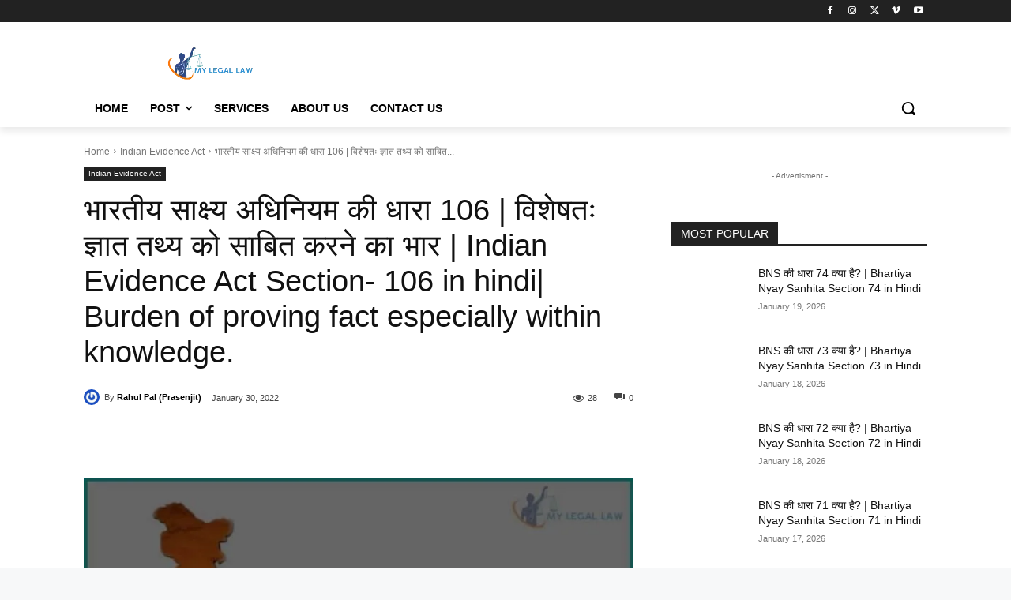

--- FILE ---
content_type: text/html; charset=UTF-8
request_url: https://mylegallaw.com/indian-evidence-act-section-106-in-hindi/
body_size: 124757
content:
<!doctype html ><html lang="en-US" prefix="og: https://ogp.me/ns#"><head><script data-no-optimize="1">var litespeed_docref=sessionStorage.getItem("litespeed_docref");litespeed_docref&&(Object.defineProperty(document,"referrer",{get:function(){return litespeed_docref}}),sessionStorage.removeItem("litespeed_docref"));</script> <meta charset="UTF-8" /><title>भारतीय साक्ष्य अधिनियम की धारा 106 | विशेषतः ज्ञात तथ्य को साबित करने का भार | Indian Evidence Act Section- 106 in hindi| Burden of proving fact especially within knowledge. | My Legal Law</title><meta name="viewport" content="width=device-width, initial-scale=1.0"><link rel="pingback" href="https://mylegallaw.com/xmlrpc.php" /><link rel="icon" type="image/png" href="https://mylegallaw.com/wp-content/uploads/2022/03/mylegallawlogo-300x300.png"><meta name="google-site-verification" content="tDiYbxgo8o0GgQkZbd4YI3cRCIsGXIz9TKmCW90gEcA" /><meta name="p:domain_verify" content="0e68ce72ef0555bdef75bd316ee6663c" /><meta name="facebook-domain-verification" content="zbon50okg7jrc7z4lwfkb1oreq4hti" />
 <script id="google_gtagjs-js-consent-mode-data-layer" type="litespeed/javascript">window.dataLayer=window.dataLayer||[];function gtag(){dataLayer.push(arguments)}
gtag('consent','default',{"ad_personalization":"denied","ad_storage":"denied","ad_user_data":"denied","analytics_storage":"denied","functionality_storage":"denied","security_storage":"denied","personalization_storage":"denied","region":["AT","BE","BG","CH","CY","CZ","DE","DK","EE","ES","FI","FR","GB","GR","HR","HU","IE","IS","IT","LI","LT","LU","LV","MT","NL","NO","PL","PT","RO","SE","SI","SK"],"wait_for_update":500});window._googlesitekitConsentCategoryMap={"statistics":["analytics_storage"],"marketing":["ad_storage","ad_user_data","ad_personalization"],"functional":["functionality_storage","security_storage"],"preferences":["personalization_storage"]};window._googlesitekitConsents={"ad_personalization":"denied","ad_storage":"denied","ad_user_data":"denied","analytics_storage":"denied","functionality_storage":"denied","security_storage":"denied","personalization_storage":"denied","region":["AT","BE","BG","CH","CY","CZ","DE","DK","EE","ES","FI","FR","GB","GR","HR","HU","IE","IS","IT","LI","LT","LU","LV","MT","NL","NO","PL","PT","RO","SE","SI","SK"],"wait_for_update":500}</script> <meta name="description" content="नमस्कार दोस्तों, आज हम आपके लिए भारतीय साक्ष्य अधिनियम की धारा 106 के बारे में पूर्ण जानकारी देंगे। क्या कहती है भारतीय साक्ष्य अधिनियम की धारा 106, साथ ही"/><meta name="robots" content="follow, index, max-snippet:-1, max-video-preview:-1, max-image-preview:large"/><link rel="canonical" href="https://mylegallaw.com/indian-evidence-act-section-106-in-hindi/" /><meta property="og:locale" content="en_US" /><meta property="og:type" content="article" /><meta property="og:title" content="भारतीय साक्ष्य अधिनियम की धारा 106 | विशेषतः ज्ञात तथ्य को साबित करने का भार | Indian Evidence Act Section- 106 in hindi| Burden of proving fact especially within knowledge. | My Legal Law" /><meta property="og:description" content="नमस्कार दोस्तों, आज हम आपके लिए भारतीय साक्ष्य अधिनियम की धारा 106 के बारे में पूर्ण जानकारी देंगे। क्या कहती है भारतीय साक्ष्य अधिनियम की धारा 106, साथ ही" /><meta property="og:url" content="https://mylegallaw.com/indian-evidence-act-section-106-in-hindi/" /><meta property="og:site_name" content="My Legal Law" /><meta property="article:publisher" content="https://www.facebook.com/mylegallaw" /><meta property="article:author" content="https://www.facebook.com/mylegallaw" /><meta property="article:tag" content="Indian Evidence Act" /><meta property="article:section" content="Indian Evidence Act" /><meta property="og:updated_time" content="2022-01-30T04:37:34+05:30" /><meta property="fb:app_id" content="415714612794295" /><meta property="og:image" content="https://i0.wp.com/mylegallaw.com/wp-content/uploads/2022/01/Indian-Evidence-Act-Section-106.jpeg" /><meta property="og:image:secure_url" content="https://i0.wp.com/mylegallaw.com/wp-content/uploads/2022/01/Indian-Evidence-Act-Section-106.jpeg" /><meta property="og:image:width" content="767" /><meta property="og:image:height" content="600" /><meta property="og:image:alt" content="Indian Evidence Act Section-106" /><meta property="og:image:type" content="image/jpeg" /><meta property="article:published_time" content="2022-01-30T03:37:11+05:30" /><meta property="article:modified_time" content="2022-01-30T04:37:34+05:30" /><meta name="twitter:card" content="summary" /><meta name="twitter:title" content="भारतीय साक्ष्य अधिनियम की धारा 106 | विशेषतः ज्ञात तथ्य को साबित करने का भार | Indian Evidence Act Section- 106 in hindi| Burden of proving fact especially within knowledge. | My Legal Law" /><meta name="twitter:description" content="नमस्कार दोस्तों, आज हम आपके लिए भारतीय साक्ष्य अधिनियम की धारा 106 के बारे में पूर्ण जानकारी देंगे। क्या कहती है भारतीय साक्ष्य अधिनियम की धारा 106, साथ ही" /><meta name="twitter:site" content="@mylegallaw" /><meta name="twitter:creator" content="@mylegallaw" /><meta name="twitter:image" content="https://i0.wp.com/mylegallaw.com/wp-content/uploads/2022/01/Indian-Evidence-Act-Section-106.jpeg" /> <script type="application/ld+json" class="rank-math-schema-pro">{"@context":"https://schema.org","@graph":[{"@type":["Person","Organization"],"@id":"https://mylegallaw.com/#person","name":"Rahul Pal (Prasenjit)","sameAs":["https://www.facebook.com/mylegallaw","https://twitter.com/mylegallaw"],"logo":{"@type":"ImageObject","@id":"https://mylegallaw.com/#logo","url":"https://mylegallaw.com/wp-content/uploads/2022/01/My-Legal-Law-New-Logo.png","contentUrl":"https://mylegallaw.com/wp-content/uploads/2022/01/My-Legal-Law-New-Logo.png","caption":"My Legal Law","inLanguage":"en-US","width":"144","height":"48"},"image":{"@type":"ImageObject","@id":"https://mylegallaw.com/#logo","url":"https://mylegallaw.com/wp-content/uploads/2022/01/My-Legal-Law-New-Logo.png","contentUrl":"https://mylegallaw.com/wp-content/uploads/2022/01/My-Legal-Law-New-Logo.png","caption":"My Legal Law","inLanguage":"en-US","width":"144","height":"48"}},{"@type":"WebSite","@id":"https://mylegallaw.com/#website","url":"https://mylegallaw.com","name":"My Legal Law","publisher":{"@id":"https://mylegallaw.com/#person"},"inLanguage":"en-US"},{"@type":"ImageObject","@id":"https://i0.wp.com/mylegallaw.com/wp-content/uploads/2022/01/Indian-Evidence-Act-Section-106.jpeg?fit=767%2C600&amp;ssl=1","url":"https://i0.wp.com/mylegallaw.com/wp-content/uploads/2022/01/Indian-Evidence-Act-Section-106.jpeg?fit=767%2C600&amp;ssl=1","width":"767","height":"600","caption":"Indian Evidence Act Section-106","inLanguage":"en-US"},{"@type":"WebPage","@id":"https://mylegallaw.com/indian-evidence-act-section-106-in-hindi/#webpage","url":"https://mylegallaw.com/indian-evidence-act-section-106-in-hindi/","name":"\u092d\u093e\u0930\u0924\u0940\u092f \u0938\u093e\u0915\u094d\u0937\u094d\u092f \u0905\u0927\u093f\u0928\u093f\u092f\u092e \u0915\u0940 \u0927\u093e\u0930\u093e 106 | \u0935\u093f\u0936\u0947\u0937\u0924\u0903 \u091c\u094d\u091e\u093e\u0924 \u0924\u0925\u094d\u092f \u0915\u094b \u0938\u093e\u092c\u093f\u0924 \u0915\u0930\u0928\u0947 \u0915\u093e \u092d\u093e\u0930 | Indian Evidence Act Section- 106 in hindi| Burden of proving fact especially within knowledge. | My Legal Law","datePublished":"2022-01-30T03:37:11+05:30","dateModified":"2022-01-30T04:37:34+05:30","isPartOf":{"@id":"https://mylegallaw.com/#website"},"primaryImageOfPage":{"@id":"https://i0.wp.com/mylegallaw.com/wp-content/uploads/2022/01/Indian-Evidence-Act-Section-106.jpeg?fit=767%2C600&amp;ssl=1"},"inLanguage":"en-US"},{"@type":"Person","@id":"https://mylegallaw.com/author/admin/","name":"Rahul Pal (Prasenjit)","description":"I am a tax consultant and lawyer with 7 years of experience in providing expert guidance to individuals and businesses on tax-related matters. With a passion for helping people navigate the complex world of taxation, I regularly contribute to our tax consultant and law blog, sharing practical insights, tips, and strategies to help readers stay informed and make smart tax decisions. As a lifelong learner, I stay up-to-date on the latest tax laws and regulations to provide accurate and reliable advice to my clients and readers.","url":"https://mylegallaw.com/author/admin/","image":{"@type":"ImageObject","@id":"https://mylegallaw.com/wp-content/litespeed/avatar/b57e710282972d14bff130001bc19034.jpg?ver=1768410982","url":"https://mylegallaw.com/wp-content/litespeed/avatar/b57e710282972d14bff130001bc19034.jpg?ver=1768410982","caption":"Rahul Pal (Prasenjit)","inLanguage":"en-US"},"sameAs":["https://mylegallaw.com","https://www.facebook.com/mylegallaw","https://twitter.com/https://www.twitter.com/mylegallaw"]},{"@type":"BlogPosting","headline":"\u092d\u093e\u0930\u0924\u0940\u092f \u0938\u093e\u0915\u094d\u0937\u094d\u092f \u0905\u0927\u093f\u0928\u093f\u092f\u092e \u0915\u0940 \u0927\u093e\u0930\u093e 106 | \u0935\u093f\u0936\u0947\u0937\u0924\u0903 \u091c\u094d\u091e\u093e\u0924 \u0924\u0925\u094d\u092f \u0915\u094b \u0938\u093e\u092c\u093f\u0924 \u0915\u0930\u0928\u0947 \u0915\u093e \u092d\u093e\u0930 | Indian Evidence Act Section-","keywords":"\u092d\u093e\u0930\u0924\u0940\u092f \u0938\u093e\u0915\u094d\u0937\u094d\u092f \u0905\u0927\u093f\u0928\u093f\u092f\u092e \u0915\u0940 \u0927\u093e\u0930\u093e 106","datePublished":"2022-01-30T03:37:11+05:30","dateModified":"2022-01-30T04:37:34+05:30","author":{"@id":"https://mylegallaw.com/author/admin/","name":"Rahul Pal (Prasenjit)"},"publisher":{"@id":"https://mylegallaw.com/#person"},"description":"\u0928\u092e\u0938\u094d\u0915\u093e\u0930 \u0926\u094b\u0938\u094d\u0924\u094b\u0902, \u0906\u091c \u0939\u092e \u0906\u092a\u0915\u0947 \u0932\u093f\u090f \u092d\u093e\u0930\u0924\u0940\u092f \u0938\u093e\u0915\u094d\u0937\u094d\u092f \u0905\u0927\u093f\u0928\u093f\u092f\u092e \u0915\u0940 \u0927\u093e\u0930\u093e 106 \u0915\u0947 \u092c\u093e\u0930\u0947 \u092e\u0947\u0902 \u092a\u0942\u0930\u094d\u0923 \u091c\u093e\u0928\u0915\u093e\u0930\u0940 \u0926\u0947\u0902\u0917\u0947\u0964 \u0915\u094d\u092f\u093e \u0915\u0939\u0924\u0940 \u0939\u0948 \u092d\u093e\u0930\u0924\u0940\u092f \u0938\u093e\u0915\u094d\u0937\u094d\u092f \u0905\u0927\u093f\u0928\u093f\u092f\u092e \u0915\u0940 \u0927\u093e\u0930\u093e 106, \u0938\u093e\u0925 \u0939\u0940","name":"\u092d\u093e\u0930\u0924\u0940\u092f \u0938\u093e\u0915\u094d\u0937\u094d\u092f \u0905\u0927\u093f\u0928\u093f\u092f\u092e \u0915\u0940 \u0927\u093e\u0930\u093e 106 | \u0935\u093f\u0936\u0947\u0937\u0924\u0903 \u091c\u094d\u091e\u093e\u0924 \u0924\u0925\u094d\u092f \u0915\u094b \u0938\u093e\u092c\u093f\u0924 \u0915\u0930\u0928\u0947 \u0915\u093e \u092d\u093e\u0930 | Indian Evidence Act Section-","@id":"https://mylegallaw.com/indian-evidence-act-section-106-in-hindi/#richSnippet","isPartOf":{"@id":"https://mylegallaw.com/indian-evidence-act-section-106-in-hindi/#webpage"},"image":{"@id":"https://i0.wp.com/mylegallaw.com/wp-content/uploads/2022/01/Indian-Evidence-Act-Section-106.jpeg?fit=767%2C600&amp;ssl=1"},"inLanguage":"en-US","mainEntityOfPage":{"@id":"https://mylegallaw.com/indian-evidence-act-section-106-in-hindi/#webpage"}}]}</script> <link rel='dns-prefetch' href='//news.google.com' /><link rel='dns-prefetch' href='//www.googletagmanager.com' /><link rel='dns-prefetch' href='//stats.wp.com' /><link rel='dns-prefetch' href='//fonts.googleapis.com' /><link rel='dns-prefetch' href='//pagead2.googlesyndication.com' /><link rel='dns-prefetch' href='//fundingchoicesmessages.google.com' /><link rel='preconnect' href='//c0.wp.com' /><link rel='preconnect' href='//i0.wp.com' /><link rel="alternate" type="application/rss+xml" title="My Legal Law &raquo; Feed" href="https://mylegallaw.com/feed/" /><link rel="alternate" type="application/rss+xml" title="My Legal Law &raquo; Comments Feed" href="https://mylegallaw.com/comments/feed/" /><link rel="alternate" type="application/rss+xml" title="My Legal Law &raquo; भारतीय साक्ष्य अधिनियम की धारा 106 | विशेषतः ज्ञात तथ्य को साबित करने का भार | Indian Evidence Act Section- 106 in hindi| Burden of proving fact especially within knowledge. Comments Feed" href="https://mylegallaw.com/indian-evidence-act-section-106-in-hindi/feed/" /><link rel="alternate" title="oEmbed (JSON)" type="application/json+oembed" href="https://mylegallaw.com/wp-json/oembed/1.0/embed?url=https%3A%2F%2Fmylegallaw.com%2Findian-evidence-act-section-106-in-hindi%2F" /><link rel="alternate" title="oEmbed (XML)" type="text/xml+oembed" href="https://mylegallaw.com/wp-json/oembed/1.0/embed?url=https%3A%2F%2Fmylegallaw.com%2Findian-evidence-act-section-106-in-hindi%2F&#038;format=xml" /><style id='wp-img-auto-sizes-contain-inline-css' type='text/css'>img:is([sizes=auto i],[sizes^="auto," i]){contain-intrinsic-size:3000px 1500px}
/*# sourceURL=wp-img-auto-sizes-contain-inline-css */</style><style id="litespeed-ccss">#jp-relatedposts{display:none;padding-top:1em;margin:1em 0;position:relative;clear:both}.jp-relatedposts::after{content:"";display:block;clear:both}#jp-relatedposts h3.jp-relatedposts-headline{margin:0 0 1em 0;display:inline-block;float:left;font-size:9pt;font-weight:700;font-family:inherit}#jp-relatedposts h3.jp-relatedposts-headline em::before{content:"";display:block;width:100%;min-width:30px;border-top:1px solid rgb(0 0 0/.2);margin-bottom:1em}#jp-relatedposts h3.jp-relatedposts-headline em{font-style:normal;font-weight:700}.wp-block-group{box-sizing:border-box}.wp-block-latest-posts{box-sizing:border-box}.wp-block-latest-posts.wp-block-latest-posts__list{list-style:none}.wp-block-latest-posts.wp-block-latest-posts__list li{clear:both;overflow-wrap:break-word}:root :where(.wp-block-latest-posts.wp-block-latest-posts__list){padding-left:0}ul{box-sizing:border-box}.entry-content{counter-reset:footnotes}:root{--wp--preset--font-size--normal:16px;--wp--preset--font-size--huge:42px}.screen-reader-text{border:0;clip-path:inset(50%);height:1px;margin:-1px;overflow:hidden;padding:0;position:absolute;width:1px;word-wrap:normal!important}:root{--wp--preset--aspect-ratio--square:1;--wp--preset--aspect-ratio--4-3:4/3;--wp--preset--aspect-ratio--3-4:3/4;--wp--preset--aspect-ratio--3-2:3/2;--wp--preset--aspect-ratio--2-3:2/3;--wp--preset--aspect-ratio--16-9:16/9;--wp--preset--aspect-ratio--9-16:9/16;--wp--preset--color--black:#000000;--wp--preset--color--cyan-bluish-gray:#abb8c3;--wp--preset--color--white:#ffffff;--wp--preset--color--pale-pink:#f78da7;--wp--preset--color--vivid-red:#cf2e2e;--wp--preset--color--luminous-vivid-orange:#ff6900;--wp--preset--color--luminous-vivid-amber:#fcb900;--wp--preset--color--light-green-cyan:#7bdcb5;--wp--preset--color--vivid-green-cyan:#00d084;--wp--preset--color--pale-cyan-blue:#8ed1fc;--wp--preset--color--vivid-cyan-blue:#0693e3;--wp--preset--color--vivid-purple:#9b51e0;--wp--preset--color--contrast:var(--contrast);--wp--preset--color--contrast-2:var(--contrast-2);--wp--preset--color--contrast-3:var(--contrast-3);--wp--preset--color--base:var(--base);--wp--preset--color--base-2:var(--base-2);--wp--preset--color--base-3:var(--base-3);--wp--preset--color--accent:var(--accent);--wp--preset--color--accent-2:var(--accent-2);--wp--preset--color--accent-hover:var(--accent-hover);--wp--preset--gradient--vivid-cyan-blue-to-vivid-purple:linear-gradient(135deg,rgba(6,147,227,1) 0%,rgb(155,81,224) 100%);--wp--preset--gradient--light-green-cyan-to-vivid-green-cyan:linear-gradient(135deg,rgb(122,220,180) 0%,rgb(0,208,130) 100%);--wp--preset--gradient--luminous-vivid-amber-to-luminous-vivid-orange:linear-gradient(135deg,rgba(252,185,0,1) 0%,rgba(255,105,0,1) 100%);--wp--preset--gradient--luminous-vivid-orange-to-vivid-red:linear-gradient(135deg,rgba(255,105,0,1) 0%,rgb(207,46,46) 100%);--wp--preset--gradient--very-light-gray-to-cyan-bluish-gray:linear-gradient(135deg,rgb(238,238,238) 0%,rgb(169,184,195) 100%);--wp--preset--gradient--cool-to-warm-spectrum:linear-gradient(135deg,rgb(74,234,220) 0%,rgb(151,120,209) 20%,rgb(207,42,186) 40%,rgb(238,44,130) 60%,rgb(251,105,98) 80%,rgb(254,248,76) 100%);--wp--preset--gradient--blush-light-purple:linear-gradient(135deg,rgb(255,206,236) 0%,rgb(152,150,240) 100%);--wp--preset--gradient--blush-bordeaux:linear-gradient(135deg,rgb(254,205,165) 0%,rgb(254,45,45) 50%,rgb(107,0,62) 100%);--wp--preset--gradient--luminous-dusk:linear-gradient(135deg,rgb(255,203,112) 0%,rgb(199,81,192) 50%,rgb(65,88,208) 100%);--wp--preset--gradient--pale-ocean:linear-gradient(135deg,rgb(255,245,203) 0%,rgb(182,227,212) 50%,rgb(51,167,181) 100%);--wp--preset--gradient--electric-grass:linear-gradient(135deg,rgb(202,248,128) 0%,rgb(113,206,126) 100%);--wp--preset--gradient--midnight:linear-gradient(135deg,rgb(2,3,129) 0%,rgb(40,116,252) 100%);--wp--preset--font-size--small:13px;--wp--preset--font-size--medium:20px;--wp--preset--font-size--large:36px;--wp--preset--font-size--x-large:42px;--wp--preset--spacing--20:0.44rem;--wp--preset--spacing--30:0.67rem;--wp--preset--spacing--40:1rem;--wp--preset--spacing--50:1.5rem;--wp--preset--spacing--60:2.25rem;--wp--preset--spacing--70:3.38rem;--wp--preset--spacing--80:5.06rem;--wp--preset--shadow--natural:6px 6px 9px rgba(0, 0, 0, 0.2);--wp--preset--shadow--deep:12px 12px 50px rgba(0, 0, 0, 0.4);--wp--preset--shadow--sharp:6px 6px 0px rgba(0, 0, 0, 0.2);--wp--preset--shadow--outlined:6px 6px 0px -3px rgba(255, 255, 255, 1), 6px 6px rgba(0, 0, 0, 1);--wp--preset--shadow--crisp:6px 6px 0px rgba(0, 0, 0, 1)}.comment-form input{margin-bottom:10px}#cancel-comment-reply-link{padding-left:10px}body,h1,h2,h3,html,li,p,textarea,ul{margin:0;padding:0;border:0}html{font-family:sans-serif;-webkit-text-size-adjust:100%;-ms-text-size-adjust:100%;-webkit-font-smoothing:antialiased;-moz-osx-font-smoothing:grayscale}main{display:block}html{box-sizing:border-box}*,::after,::before{box-sizing:inherit}button,input,textarea{font-family:inherit;font-size:100%;margin:0}[type=search]{-webkit-appearance:textfield;outline-offset:-2px}[type=search]::-webkit-search-decoration{-webkit-appearance:none}::-moz-focus-inner{border-style:none;padding:0}:-moz-focusring{outline:1px dotted ButtonText}body,button,input,textarea{font-family:-apple-system,system-ui,BlinkMacSystemFont,"Segoe UI",Helvetica,Arial,sans-serif,"Apple Color Emoji","Segoe UI Emoji","Segoe UI Symbol";font-weight:400;text-transform:none;font-size:17px;line-height:1.5}p{margin-bottom:1.5em}h1,h2,h3{font-family:inherit;font-size:100%;font-style:inherit;font-weight:inherit}h1{font-size:42px;margin-bottom:20px;line-height:1.2em;font-weight:400;text-transform:none}h2{font-size:35px;margin-bottom:20px;line-height:1.2em;font-weight:400;text-transform:none}h3{font-size:29px;margin-bottom:20px;line-height:1.2em;font-weight:400;text-transform:none}ul{margin:0 0 1.5em 3em}ul{list-style:disc}li>ul{margin-bottom:0;margin-left:1.5em}strong{font-weight:700}em{font-style:italic}ins{text-decoration:none}img{height:auto;max-width:100%}button{background:#55555e;color:#fff;border:1px solid #fff0;-webkit-appearance:button;padding:10px 20px}input[type=search],textarea{border:1px solid;border-radius:0;padding:10px 15px;max-width:100%}textarea{width:100%}a{text-decoration:none}.size-full{max-width:100%;height:auto}.screen-reader-text{border:0;clip:rect(1px,1px,1px,1px);clip-path:inset(50%);height:1px;margin:-1px;overflow:hidden;padding:0;position:absolute!important;width:1px;word-wrap:normal!important}.main-navigation{z-index:100;padding:0;clear:both;display:block}.main-navigation a{display:block;text-decoration:none;font-weight:400;text-transform:none;font-size:15px}.main-navigation ul{list-style:none;margin:0;padding-left:0}.main-navigation .main-nav ul li a{padding-left:20px;padding-right:20px;line-height:60px}.inside-navigation{position:relative}.main-navigation .inside-navigation{display:flex;align-items:center;flex-wrap:wrap;justify-content:space-between}.main-navigation .main-nav>ul{display:flex;flex-wrap:wrap;align-items:center}.main-navigation li{position:relative}.main-navigation .menu-bar-items{display:flex;align-items:center;font-size:15px}.main-navigation .menu-bar-items a{color:inherit}.main-navigation .menu-bar-item{position:relative}.main-navigation .menu-bar-item.search-item{z-index:20}.main-navigation .menu-bar-item>a{padding-left:20px;padding-right:20px;line-height:60px}.nav-align-right .inside-navigation{justify-content:flex-end}.main-navigation ul ul{display:block;box-shadow:1px 1px 0 rgb(0 0 0/.1);float:left;position:absolute;left:-99999px;opacity:0;z-index:99999;width:200px;text-align:left;top:auto;height:0;overflow:hidden}.main-navigation ul ul a{display:block}.main-navigation ul ul li{width:100%}.main-navigation .main-nav ul ul li a{line-height:normal;padding:10px 20px;font-size:14px}.main-navigation .main-nav ul li.menu-item-has-children>a{padding-right:0;position:relative}.menu-item-has-children .dropdown-menu-toggle{display:inline-block;height:100%;clear:both;padding-right:20px;padding-left:10px}.site-logo{display:inline-block;max-width:100%}.byline,.single .byline{display:inline}.entry-content:not(:first-child){margin-top:2em}.entry-header,.site-content{word-wrap:break-word}.entry-title{margin-bottom:0}.entry-meta{font-size:85%;margin-top:.5em;line-height:1.5}.widget-area .widget{padding:40px}.sidebar .widget :last-child{margin-bottom:0}.widget ul{margin:0}.widget ul li{list-style-type:none;position:relative;margin-bottom:.5em}.site-content{display:flex}.grid-container{margin-left:auto;margin-right:auto;max-width:1200px}.sidebar .widget,.site-main>*{margin-bottom:20px}.separate-containers .inside-article{padding:40px}.separate-containers .site-main{margin:20px}.separate-containers.right-sidebar .site-main{margin-left:0}.separate-containers .inside-right-sidebar{margin-top:20px;margin-bottom:20px}.featured-image{line-height:0}.separate-containers .featured-image{margin-top:20px}.separate-containers .inside-article>.featured-image{margin-top:0;margin-bottom:2em}.gp-icon{display:inline-flex;align-self:center}.gp-icon svg{height:1em;width:1em;top:.125em;position:relative;fill:currentColor}.icon-menu-bars svg:nth-child(2),.icon-search svg:nth-child(2){display:none}.container.grid-container{width:auto}.menu-toggle{display:none}.menu-toggle{padding:0 20px;line-height:60px;margin:0;font-weight:400;text-transform:none;font-size:15px}button.menu-toggle{background-color:#fff0;flex-grow:1;border:0;text-align:center}.has-menu-bar-items button.menu-toggle{flex-grow:0}@media (max-width:768px){.site-content{flex-direction:column}.container .site-content .content-area{width:auto}.is-right-sidebar.sidebar{width:auto;order:initial}#main{margin-left:0;margin-right:0}body:not(.no-sidebar) #main{margin-bottom:0}.entry-meta{font-size:inherit}.entry-meta a{line-height:1.8em}}body{background-color:var(--base-2);color:var(--contrast)}a{color:#1b78e2}.grid-container{max-width:1055px}.wp-block-group__inner-container{max-width:1055px;margin-left:auto;margin-right:auto}.navigation-search{position:absolute;left:-99999px;visibility:hidden;z-index:20;width:100%;top:0;opacity:0}.navigation-search input[type="search"]{outline:0;border:0;vertical-align:bottom;line-height:1;opacity:.9;width:100%;z-index:20;border-radius:0;-webkit-appearance:none;height:60px}.navigation-search input::-ms-clear{display:none;width:0;height:0}.navigation-search input::-ms-reveal{display:none;width:0;height:0}.navigation-search input::-webkit-search-decoration,.navigation-search input::-webkit-search-cancel-button,.navigation-search input::-webkit-search-results-button,.navigation-search input::-webkit-search-results-decoration{display:none}:root{--contrast:#212121;--contrast-2:#2f4468;--contrast-3:#878787;--base:#fafafa;--base-2:#f7f8f9;--base-3:#ffffff;--accent:#242226;--accent-2:#1b78e2;--accent-hover:#35343a}body,button,input,textarea{font-family:Open Sans,sans-serif;font-size:17px}@media (max-width:768px){body,button,input,textarea{font-size:15px}}h1{font-weight:600;font-size:34px}@media (max-width:1024px){h1{font-size:32px}}@media (max-width:768px){h1{font-size:27px}}h2{font-weight:600;font-size:30px}h3{font-size:20px}.main-navigation,.main-navigation ul ul{background-color:var(--base)}.main-navigation .main-nav ul li a,.main-navigation .menu-toggle,.main-navigation .menu-bar-items{color:var(--accent)}.navigation-search input[type="search"]{color:#1b78e2}.separate-containers .inside-article{background-color:var(--base-3)}.inside-article a,.comments-area a{color:var(--accent-2)}.entry-meta{color:var(--contrast-3)}.entry-meta a{color:var(--contrast-2)}h1{color:var(--contrast-2)}h2{color:var(--contrast-2)}h3{color:var(--contrast-2)}.sidebar .widget{color:var(--accent);background-color:var(--base-3)}.sidebar .widget a{color:var(--accent)}input[type="search"],textarea{color:var(--contrast);background-color:#fafafa;border-color:var(--contrast)}button{color:#fff;background-color:#5468e9}:root{--gp-search-modal-bg-color:var(--base-3);--gp-search-modal-text-color:var(--contrast);--gp-search-modal-overlay-bg-color:rgba(0,0,0,0.2)}.separate-containers .inside-article{padding:10px 40px 10px 40px}.sidebar .widget,.site-main>*{margin-bottom:21px}.separate-containers .site-main{margin:21px}.separate-containers .featured-image{margin-top:21px}.separate-containers .inside-right-sidebar{margin-top:21px;margin-bottom:21px}.main-navigation .main-nav ul li a,.menu-toggle,.main-navigation .menu-bar-item>a{padding-left:22px;padding-right:22px;line-height:61px}.main-navigation .main-nav ul ul li a{padding:10px 22px 10px 22px}.main-navigation ul ul{width:202px}.navigation-search input[type="search"]{height:61px}.menu-item-has-children .dropdown-menu-toggle{padding-right:22px}.widget-area .widget{padding:50px}@media (max-width:768px){.separate-containers .inside-article{padding:30px}}.is-right-sidebar{width:25%}.site-content .content-area{width:75%}@media (max-width:768px){.main-navigation .menu-toggle{display:block}.main-navigation ul,.main-navigation:not(.slideout-navigation):not(.toggled) .main-nav>ul{display:none}.nav-align-right .inside-navigation{justify-content:space-between}}@media (max-width:768px){.main-navigation .menu-toggle,.main-navigation .menu-bar-item>a{padding-left:26px;padding-right:26px}.main-navigation .main-nav ul li a,.main-navigation .menu-toggle,.main-navigation .menu-bar-item>a{line-height:46px}.mobile-header-navigation .site-logo.mobile-header-logo img,.navigation-search input[type="search"]{height:46px}}.entry-content:not(:first-child){margin-top:1.9em}.post-image-aligned-center .featured-image{text-align:center}.post-image-below-header.post-image-aligned-center .inside-article .featured-image{margin-top:2em}.navigation-branding,.site-logo.mobile-header-logo{display:flex;align-items:center;order:0;margin-right:10px}.navigation-branding img,.site-logo.mobile-header-logo img{position:relative;padding:10px 0;display:block}.main-navigation.mobile-header-navigation{display:none;float:none;margin-bottom:0}.main-navigation .menu-toggle{flex-grow:1;width:auto}.main-navigation.has-branding .menu-toggle{flex-grow:0;padding-right:20px;order:2}.nav-align-right .navigation-branding{margin-right:auto}.mobile-header-navigation.has-menu-bar-items .mobile-header-logo{margin-right:auto}@media (max-width:768px){#site-navigation{display:none!important;opacity:0}#mobile-header{display:block!important;width:100%!important}#mobile-header .main-nav>ul{display:none}#mobile-header .menu-toggle{display:block}#mobile-header .main-nav{-ms-flex:0 0 100%;flex:0 0 100%;-webkit-box-ordinal-group:5;-ms-flex-order:4;order:4}}.main-navigation .sticky-navigation-logo{display:none}.navigation-branding img,.site-logo.mobile-header-logo img{height:61px;width:auto}@media (max-width:1065px){#site-navigation .navigation-branding{margin-left:10px}}@media (max-width:768px){.navigation-branding{margin-right:auto;margin-left:10px}.mobile-header-navigation .site-logo{margin-left:10px}.navigation-branding img,.site-logo.mobile-header-logo{height:46px}}.sd-content ul{padding:0!important;margin:0!important;list-style:none!important}.sd-content ul li{display:inline-block;margin:0 8px 12px 0;padding:0}.sd-content ul li a.sd-button{text-decoration:none!important;display:inline-block;font-size:13px;font-family:"Open Sans",sans-serif;font-weight:500;border-radius:4px;color:#2c3338!important;background:#fff;box-shadow:0 1px 2px rgb(0 0 0/.12),0 0 0 1px rgb(0 0 0/.12);text-shadow:none;line-height:23px;padding:4px 11px 3px 9px}.sd-social-official .sd-content ul li a.sd-button{align-items:center;display:flex;font-size:12px;line-height:12px;padding:1px 6px 0 5px;min-height:20px}.sd-content ul li a.sd-button>span,.sd-social-official .sd-content>ul>li>a.sd-button span{line-height:23px;margin-left:6px}.sd-social-official .sd-content ul li a.sd-button>span{line-height:12px;margin-left:3px}.sd-social-official .sd-content .sharing-hidden .inner>ul>li>a.sd-button::before{margin-bottom:-1px}.sd-content ul li a.sd-button::before{display:inline-block;-webkit-font-smoothing:antialiased;-moz-osx-font-smoothing:grayscale;font:400 18px/1 social-logos;vertical-align:top;text-align:center}@media screen and (-webkit-min-device-pixel-ratio:0){.sd-content ul li a.sd-button::before{position:relative;top:2px}}.sd-social-official ul li a.sd-button::before{position:relative;top:-2px}@media screen and (-webkit-min-device-pixel-ratio:0){.sd-social-official ul li a.sd-button::before{top:0}}.sd-social-official .sd-content li.share-jetpack-whatsapp a::before{content:""}.sd-social-official .sd-content li.share-jetpack-whatsapp a::before{color:#43d854}.sd-social-official .sd-content>ul>li>a.sd-button span{line-height:1}.sd-social-official .sd-content ul{display:flex;flex-wrap:wrap}.sd-social-official .sd-content ul::after{content:".";display:block;height:0;clear:both;visibility:hidden}.sd-social-official .sd-content ul>li{display:flex;max-height:18px}.pinterest_button{margin:0!important}.pinterest_button a{display:block!important}.sharing-hidden .inner{position:absolute;z-index:2;border:1px solid #ccc;padding:10px;background:#fff;box-shadow:0 5px 20px rgb(0 0 0/.2);border-radius:2px;margin-top:5px;max-width:400px}.sharing-hidden .inner ul{margin:0!important}.sd-social-official .sd-content .sharing-hidden ul>li.share-end{clear:both;margin:0!important;height:0!important}.sharing-hidden .inner::before,.sharing-hidden .inner::after{position:absolute;z-index:1;top:-8px;left:20px;width:0;height:0;border-left:6px solid #fff0;border-right:6px solid #fff0;border-bottom:8px solid #ccc;content:"";display:block}.sharing-hidden .inner::after{z-index:2;top:-7px;border-left:6px solid #fff0;border-right:6px solid #fff0;border-bottom:8px solid #fff}.sharing-hidden ul{margin:0}</style><link rel="preload" data-asynced="1" data-optimized="2" as="style" onload="this.onload=null;this.rel='stylesheet'" href="https://mylegallaw.com/wp-content/litespeed/ucss/0fe272dc06fe2a0741dbb04056ef7557.css?ver=d6df3" /><script data-optimized="1" type="litespeed/javascript" data-src="https://mylegallaw.com/wp-content/plugins/litespeed-cache/assets/js/css_async.min.js"></script> <link data-asynced="1" as="style" onload="this.onload=null;this.rel='stylesheet'"  rel='preload' id='jetpack_related-posts-css' href='https://c0.wp.com/p/jetpack/15.4/modules/related-posts/related-posts.css' type='text/css' media='all' /><link data-asynced="1" as="style" onload="this.onload=null;this.rel='stylesheet'"  rel='preload' id='wp-block-library-css' href='https://c0.wp.com/c/6.9/wp-includes/css/dist/block-library/style.min.css' type='text/css' media='all' /><style id='wp-block-heading-inline-css' type='text/css'>h1:where(.wp-block-heading).has-background,h2:where(.wp-block-heading).has-background,h3:where(.wp-block-heading).has-background,h4:where(.wp-block-heading).has-background,h5:where(.wp-block-heading).has-background,h6:where(.wp-block-heading).has-background{padding:1.25em 2.375em}h1.has-text-align-left[style*=writing-mode]:where([style*=vertical-lr]),h1.has-text-align-right[style*=writing-mode]:where([style*=vertical-rl]),h2.has-text-align-left[style*=writing-mode]:where([style*=vertical-lr]),h2.has-text-align-right[style*=writing-mode]:where([style*=vertical-rl]),h3.has-text-align-left[style*=writing-mode]:where([style*=vertical-lr]),h3.has-text-align-right[style*=writing-mode]:where([style*=vertical-rl]),h4.has-text-align-left[style*=writing-mode]:where([style*=vertical-lr]),h4.has-text-align-right[style*=writing-mode]:where([style*=vertical-rl]),h5.has-text-align-left[style*=writing-mode]:where([style*=vertical-lr]),h5.has-text-align-right[style*=writing-mode]:where([style*=vertical-rl]),h6.has-text-align-left[style*=writing-mode]:where([style*=vertical-lr]),h6.has-text-align-right[style*=writing-mode]:where([style*=vertical-rl]){rotate:180deg}
/*# sourceURL=https://c0.wp.com/c/6.9/wp-includes/blocks/heading/style.min.css */</style><style id='wp-block-paragraph-inline-css' type='text/css'>.is-small-text{font-size:.875em}.is-regular-text{font-size:1em}.is-large-text{font-size:2.25em}.is-larger-text{font-size:3em}.has-drop-cap:not(:focus):first-letter{float:left;font-size:8.4em;font-style:normal;font-weight:100;line-height:.68;margin:.05em .1em 0 0;text-transform:uppercase}body.rtl .has-drop-cap:not(:focus):first-letter{float:none;margin-left:.1em}p.has-drop-cap.has-background{overflow:hidden}:root :where(p.has-background){padding:1.25em 2.375em}:where(p.has-text-color:not(.has-link-color)) a{color:inherit}p.has-text-align-left[style*="writing-mode:vertical-lr"],p.has-text-align-right[style*="writing-mode:vertical-rl"]{rotate:180deg}
/*# sourceURL=https://c0.wp.com/c/6.9/wp-includes/blocks/paragraph/style.min.css */</style><style id='wp-block-quote-inline-css' type='text/css'>.wp-block-quote{box-sizing:border-box;overflow-wrap:break-word}.wp-block-quote.is-large:where(:not(.is-style-plain)),.wp-block-quote.is-style-large:where(:not(.is-style-plain)){margin-bottom:1em;padding:0 1em}.wp-block-quote.is-large:where(:not(.is-style-plain)) p,.wp-block-quote.is-style-large:where(:not(.is-style-plain)) p{font-size:1.5em;font-style:italic;line-height:1.6}.wp-block-quote.is-large:where(:not(.is-style-plain)) cite,.wp-block-quote.is-large:where(:not(.is-style-plain)) footer,.wp-block-quote.is-style-large:where(:not(.is-style-plain)) cite,.wp-block-quote.is-style-large:where(:not(.is-style-plain)) footer{font-size:1.125em;text-align:right}.wp-block-quote>cite{display:block}
/*# sourceURL=https://c0.wp.com/c/6.9/wp-includes/blocks/quote/style.min.css */</style><style id='global-styles-inline-css' type='text/css'>:root{--wp--preset--aspect-ratio--square: 1;--wp--preset--aspect-ratio--4-3: 4/3;--wp--preset--aspect-ratio--3-4: 3/4;--wp--preset--aspect-ratio--3-2: 3/2;--wp--preset--aspect-ratio--2-3: 2/3;--wp--preset--aspect-ratio--16-9: 16/9;--wp--preset--aspect-ratio--9-16: 9/16;--wp--preset--color--black: #000000;--wp--preset--color--cyan-bluish-gray: #abb8c3;--wp--preset--color--white: #ffffff;--wp--preset--color--pale-pink: #f78da7;--wp--preset--color--vivid-red: #cf2e2e;--wp--preset--color--luminous-vivid-orange: #ff6900;--wp--preset--color--luminous-vivid-amber: #fcb900;--wp--preset--color--light-green-cyan: #7bdcb5;--wp--preset--color--vivid-green-cyan: #00d084;--wp--preset--color--pale-cyan-blue: #8ed1fc;--wp--preset--color--vivid-cyan-blue: #0693e3;--wp--preset--color--vivid-purple: #9b51e0;--wp--preset--gradient--vivid-cyan-blue-to-vivid-purple: linear-gradient(135deg,rgb(6,147,227) 0%,rgb(155,81,224) 100%);--wp--preset--gradient--light-green-cyan-to-vivid-green-cyan: linear-gradient(135deg,rgb(122,220,180) 0%,rgb(0,208,130) 100%);--wp--preset--gradient--luminous-vivid-amber-to-luminous-vivid-orange: linear-gradient(135deg,rgb(252,185,0) 0%,rgb(255,105,0) 100%);--wp--preset--gradient--luminous-vivid-orange-to-vivid-red: linear-gradient(135deg,rgb(255,105,0) 0%,rgb(207,46,46) 100%);--wp--preset--gradient--very-light-gray-to-cyan-bluish-gray: linear-gradient(135deg,rgb(238,238,238) 0%,rgb(169,184,195) 100%);--wp--preset--gradient--cool-to-warm-spectrum: linear-gradient(135deg,rgb(74,234,220) 0%,rgb(151,120,209) 20%,rgb(207,42,186) 40%,rgb(238,44,130) 60%,rgb(251,105,98) 80%,rgb(254,248,76) 100%);--wp--preset--gradient--blush-light-purple: linear-gradient(135deg,rgb(255,206,236) 0%,rgb(152,150,240) 100%);--wp--preset--gradient--blush-bordeaux: linear-gradient(135deg,rgb(254,205,165) 0%,rgb(254,45,45) 50%,rgb(107,0,62) 100%);--wp--preset--gradient--luminous-dusk: linear-gradient(135deg,rgb(255,203,112) 0%,rgb(199,81,192) 50%,rgb(65,88,208) 100%);--wp--preset--gradient--pale-ocean: linear-gradient(135deg,rgb(255,245,203) 0%,rgb(182,227,212) 50%,rgb(51,167,181) 100%);--wp--preset--gradient--electric-grass: linear-gradient(135deg,rgb(202,248,128) 0%,rgb(113,206,126) 100%);--wp--preset--gradient--midnight: linear-gradient(135deg,rgb(2,3,129) 0%,rgb(40,116,252) 100%);--wp--preset--font-size--small: 11px;--wp--preset--font-size--medium: 20px;--wp--preset--font-size--large: 32px;--wp--preset--font-size--x-large: 42px;--wp--preset--font-size--regular: 15px;--wp--preset--font-size--larger: 50px;--wp--preset--spacing--20: 0.44rem;--wp--preset--spacing--30: 0.67rem;--wp--preset--spacing--40: 1rem;--wp--preset--spacing--50: 1.5rem;--wp--preset--spacing--60: 2.25rem;--wp--preset--spacing--70: 3.38rem;--wp--preset--spacing--80: 5.06rem;--wp--preset--shadow--natural: 6px 6px 9px rgba(0, 0, 0, 0.2);--wp--preset--shadow--deep: 12px 12px 50px rgba(0, 0, 0, 0.4);--wp--preset--shadow--sharp: 6px 6px 0px rgba(0, 0, 0, 0.2);--wp--preset--shadow--outlined: 6px 6px 0px -3px rgb(255, 255, 255), 6px 6px rgb(0, 0, 0);--wp--preset--shadow--crisp: 6px 6px 0px rgb(0, 0, 0);}:where(.is-layout-flex){gap: 0.5em;}:where(.is-layout-grid){gap: 0.5em;}body .is-layout-flex{display: flex;}.is-layout-flex{flex-wrap: wrap;align-items: center;}.is-layout-flex > :is(*, div){margin: 0;}body .is-layout-grid{display: grid;}.is-layout-grid > :is(*, div){margin: 0;}:where(.wp-block-columns.is-layout-flex){gap: 2em;}:where(.wp-block-columns.is-layout-grid){gap: 2em;}:where(.wp-block-post-template.is-layout-flex){gap: 1.25em;}:where(.wp-block-post-template.is-layout-grid){gap: 1.25em;}.has-black-color{color: var(--wp--preset--color--black) !important;}.has-cyan-bluish-gray-color{color: var(--wp--preset--color--cyan-bluish-gray) !important;}.has-white-color{color: var(--wp--preset--color--white) !important;}.has-pale-pink-color{color: var(--wp--preset--color--pale-pink) !important;}.has-vivid-red-color{color: var(--wp--preset--color--vivid-red) !important;}.has-luminous-vivid-orange-color{color: var(--wp--preset--color--luminous-vivid-orange) !important;}.has-luminous-vivid-amber-color{color: var(--wp--preset--color--luminous-vivid-amber) !important;}.has-light-green-cyan-color{color: var(--wp--preset--color--light-green-cyan) !important;}.has-vivid-green-cyan-color{color: var(--wp--preset--color--vivid-green-cyan) !important;}.has-pale-cyan-blue-color{color: var(--wp--preset--color--pale-cyan-blue) !important;}.has-vivid-cyan-blue-color{color: var(--wp--preset--color--vivid-cyan-blue) !important;}.has-vivid-purple-color{color: var(--wp--preset--color--vivid-purple) !important;}.has-black-background-color{background-color: var(--wp--preset--color--black) !important;}.has-cyan-bluish-gray-background-color{background-color: var(--wp--preset--color--cyan-bluish-gray) !important;}.has-white-background-color{background-color: var(--wp--preset--color--white) !important;}.has-pale-pink-background-color{background-color: var(--wp--preset--color--pale-pink) !important;}.has-vivid-red-background-color{background-color: var(--wp--preset--color--vivid-red) !important;}.has-luminous-vivid-orange-background-color{background-color: var(--wp--preset--color--luminous-vivid-orange) !important;}.has-luminous-vivid-amber-background-color{background-color: var(--wp--preset--color--luminous-vivid-amber) !important;}.has-light-green-cyan-background-color{background-color: var(--wp--preset--color--light-green-cyan) !important;}.has-vivid-green-cyan-background-color{background-color: var(--wp--preset--color--vivid-green-cyan) !important;}.has-pale-cyan-blue-background-color{background-color: var(--wp--preset--color--pale-cyan-blue) !important;}.has-vivid-cyan-blue-background-color{background-color: var(--wp--preset--color--vivid-cyan-blue) !important;}.has-vivid-purple-background-color{background-color: var(--wp--preset--color--vivid-purple) !important;}.has-black-border-color{border-color: var(--wp--preset--color--black) !important;}.has-cyan-bluish-gray-border-color{border-color: var(--wp--preset--color--cyan-bluish-gray) !important;}.has-white-border-color{border-color: var(--wp--preset--color--white) !important;}.has-pale-pink-border-color{border-color: var(--wp--preset--color--pale-pink) !important;}.has-vivid-red-border-color{border-color: var(--wp--preset--color--vivid-red) !important;}.has-luminous-vivid-orange-border-color{border-color: var(--wp--preset--color--luminous-vivid-orange) !important;}.has-luminous-vivid-amber-border-color{border-color: var(--wp--preset--color--luminous-vivid-amber) !important;}.has-light-green-cyan-border-color{border-color: var(--wp--preset--color--light-green-cyan) !important;}.has-vivid-green-cyan-border-color{border-color: var(--wp--preset--color--vivid-green-cyan) !important;}.has-pale-cyan-blue-border-color{border-color: var(--wp--preset--color--pale-cyan-blue) !important;}.has-vivid-cyan-blue-border-color{border-color: var(--wp--preset--color--vivid-cyan-blue) !important;}.has-vivid-purple-border-color{border-color: var(--wp--preset--color--vivid-purple) !important;}.has-vivid-cyan-blue-to-vivid-purple-gradient-background{background: var(--wp--preset--gradient--vivid-cyan-blue-to-vivid-purple) !important;}.has-light-green-cyan-to-vivid-green-cyan-gradient-background{background: var(--wp--preset--gradient--light-green-cyan-to-vivid-green-cyan) !important;}.has-luminous-vivid-amber-to-luminous-vivid-orange-gradient-background{background: var(--wp--preset--gradient--luminous-vivid-amber-to-luminous-vivid-orange) !important;}.has-luminous-vivid-orange-to-vivid-red-gradient-background{background: var(--wp--preset--gradient--luminous-vivid-orange-to-vivid-red) !important;}.has-very-light-gray-to-cyan-bluish-gray-gradient-background{background: var(--wp--preset--gradient--very-light-gray-to-cyan-bluish-gray) !important;}.has-cool-to-warm-spectrum-gradient-background{background: var(--wp--preset--gradient--cool-to-warm-spectrum) !important;}.has-blush-light-purple-gradient-background{background: var(--wp--preset--gradient--blush-light-purple) !important;}.has-blush-bordeaux-gradient-background{background: var(--wp--preset--gradient--blush-bordeaux) !important;}.has-luminous-dusk-gradient-background{background: var(--wp--preset--gradient--luminous-dusk) !important;}.has-pale-ocean-gradient-background{background: var(--wp--preset--gradient--pale-ocean) !important;}.has-electric-grass-gradient-background{background: var(--wp--preset--gradient--electric-grass) !important;}.has-midnight-gradient-background{background: var(--wp--preset--gradient--midnight) !important;}.has-small-font-size{font-size: var(--wp--preset--font-size--small) !important;}.has-medium-font-size{font-size: var(--wp--preset--font-size--medium) !important;}.has-large-font-size{font-size: var(--wp--preset--font-size--large) !important;}.has-x-large-font-size{font-size: var(--wp--preset--font-size--x-large) !important;}
/*# sourceURL=global-styles-inline-css */</style><style id='classic-theme-styles-inline-css' type='text/css'>/*! This file is auto-generated */
.wp-block-button__link{color:#fff;background-color:#32373c;border-radius:9999px;box-shadow:none;text-decoration:none;padding:calc(.667em + 2px) calc(1.333em + 2px);font-size:1.125em}.wp-block-file__button{background:#32373c;color:#fff;text-decoration:none}
/*# sourceURL=/wp-includes/css/classic-themes.min.css */</style><style id='td-theme-inline-css' type='text/css'>@media (max-width:767px){.td-header-desktop-wrap{display:none}}@media (min-width:767px){.td-header-mobile-wrap{display:none}}</style><link data-asynced="1" as="style" onload="this.onload=null;this.rel='stylesheet'"  rel='preload' id='sharedaddy-css' href='https://c0.wp.com/p/jetpack/15.4/modules/sharedaddy/sharing.css' type='text/css' media='all' /><link data-asynced="1" as="style" onload="this.onload=null;this.rel='stylesheet'"  rel='preload' id='social-logos-css' href='https://c0.wp.com/p/jetpack/15.4/_inc/social-logos/social-logos.min.css' type='text/css' media='all' /> <script id="jetpack_related-posts-js-extra" type="litespeed/javascript">var related_posts_js_options={"post_heading":"h4"}</script> <script type="litespeed/javascript" data-src="https://c0.wp.com/p/jetpack/15.4/_inc/build/related-posts/related-posts.min.js" id="jetpack_related-posts-js"></script> <script type="litespeed/javascript" data-src="https://c0.wp.com/c/6.9/wp-includes/js/jquery/jquery.min.js" id="jquery-core-js"></script> <script type="litespeed/javascript" data-src="https://c0.wp.com/c/6.9/wp-includes/js/jquery/jquery-migrate.min.js" id="jquery-migrate-js"></script> 
 <script type="litespeed/javascript" data-src="https://www.googletagmanager.com/gtag/js?id=G-WD4LBD83X9" id="google_gtagjs-js"></script> <script id="google_gtagjs-js-after" type="litespeed/javascript">window.dataLayer=window.dataLayer||[];function gtag(){dataLayer.push(arguments)}
gtag("set","linker",{"domains":["mylegallaw.com"]});gtag("js",new Date());gtag("set","developer_id.dZTNiMT",!0);gtag("config","G-WD4LBD83X9",{"googlesitekit_post_type":"post","googlesitekit_post_categories":"Indian Evidence Act","googlesitekit_post_date":"20220130"})</script> <link rel="https://api.w.org/" href="https://mylegallaw.com/wp-json/" /><link rel="alternate" title="JSON" type="application/json" href="https://mylegallaw.com/wp-json/wp/v2/posts/8037" /><link rel="EditURI" type="application/rsd+xml" title="RSD" href="https://mylegallaw.com/xmlrpc.php?rsd" /><meta name="generator" content="WordPress 6.9" /><link rel='shortlink' href='https://mylegallaw.com/?p=8037' /><meta name="generator" content="Site Kit by Google 1.170.0" /><script id="script" type="litespeed/javascript">const ntxs=document.createElement("script");ntxs.src="https://notix.io/ent/current/enot.min.js";ntxs.onload=(sdk)=>{sdk.startInstall({sw:{url:"https://mylegallaw.com/wp-content/plugins/notix-web-push-notifications/public/sw.enot.js"},appId:"1005999d864377388bd43b3d1dfe5a8",loadSettings:!0})};document.head.append(ntxs)</script> <style>img#wpstats{display:none}</style> <script type="litespeed/javascript">window.tdb_global_vars={"wpRestUrl":"https:\/\/mylegallaw.com\/wp-json\/","permalinkStructure":"\/%postname%\/"};window.tdb_p_autoload_vars={"isAjax":!1,"isAdminBarShowing":!1,"autoloadStatus":"off","origPostEditUrl":null}</script> <style id="tdb-global-colors">:root{--accent-color:#fff}</style><meta name="google-adsense-platform-account" content="ca-host-pub-2644536267352236"><meta name="google-adsense-platform-domain" content="sitekit.withgoogle.com"> <script type="litespeed/javascript">(function(w,d,s,l,i){w[l]=w[l]||[];w[l].push({'gtm.start':new Date().getTime(),event:'gtm.js'});var f=d.getElementsByTagName(s)[0],j=d.createElement(s),dl=l!='dataLayer'?'&l='+l:'';j.async=!0;j.src='https://www.googletagmanager.com/gtm.js?id='+i+dl;f.parentNode.insertBefore(j,f)})(window,document,'script','dataLayer','GTM-PQWR4PZ')</script>  <script type="litespeed/javascript" data-src="https://pagead2.googlesyndication.com/pagead/js/adsbygoogle.js?client=ca-pub-2953959675343567&amp;host=ca-host-pub-2644536267352236" crossorigin="anonymous"></script>  <script id="td-generated-header-js" type="litespeed/javascript">var tdBlocksArray=[];function tdBlock(){this.id='';this.block_type=1;this.atts='';this.td_column_number='';this.td_current_page=1;this.post_count=0;this.found_posts=0;this.max_num_pages=0;this.td_filter_value='';this.is_ajax_running=!1;this.td_user_action='';this.header_color='';this.ajax_pagination_infinite_stop=''}(function(){var htmlTag=document.getElementsByTagName("html")[0];if(navigator.userAgent.indexOf("MSIE 10.0")>-1){htmlTag.className+=' ie10'}
if(!!navigator.userAgent.match(/Trident.*rv\:11\./)){htmlTag.className+=' ie11'}
if(navigator.userAgent.indexOf("Edge")>-1){htmlTag.className+=' ieEdge'}
if(/(iPad|iPhone|iPod)/g.test(navigator.userAgent)){htmlTag.className+=' td-md-is-ios'}
var user_agent=navigator.userAgent.toLowerCase();if(user_agent.indexOf("android")>-1){htmlTag.className+=' td-md-is-android'}
if(-1!==navigator.userAgent.indexOf('Mac OS X')){htmlTag.className+=' td-md-is-os-x'}
if(/chrom(e|ium)/.test(navigator.userAgent.toLowerCase())){htmlTag.className+=' td-md-is-chrome'}
if(-1!==navigator.userAgent.indexOf('Firefox')){htmlTag.className+=' td-md-is-firefox'}
if(-1!==navigator.userAgent.indexOf('Safari')&&-1===navigator.userAgent.indexOf('Chrome')){htmlTag.className+=' td-md-is-safari'}
if(-1!==navigator.userAgent.indexOf('IEMobile')){htmlTag.className+=' td-md-is-iemobile'}})();var tdLocalCache={};(function(){"use strict";tdLocalCache={data:{},remove:function(resource_id){delete tdLocalCache.data[resource_id]},exist:function(resource_id){return tdLocalCache.data.hasOwnProperty(resource_id)&&tdLocalCache.data[resource_id]!==null},get:function(resource_id){return tdLocalCache.data[resource_id]},set:function(resource_id,cachedData){tdLocalCache.remove(resource_id);tdLocalCache.data[resource_id]=cachedData}}})();var td_viewport_interval_list=[{"limitBottom":767,"sidebarWidth":228},{"limitBottom":1018,"sidebarWidth":300},{"limitBottom":1140,"sidebarWidth":324}];var td_animation_stack_effect="type0";var tds_animation_stack=!0;var td_animation_stack_specific_selectors=".entry-thumb, img, .td-lazy-img";var td_animation_stack_general_selectors=".td-animation-stack img, .td-animation-stack .entry-thumb, .post img, .td-animation-stack .td-lazy-img";var tdc_is_installed="yes";var tdc_domain_active=!1;var td_ajax_url="https:\/\/mylegallaw.com\/wp-admin\/admin-ajax.php?td_theme_name=Newspaper&v=12.7.4";var td_get_template_directory_uri="https:\/\/mylegallaw.com\/wp-content\/plugins\/td-composer\/legacy\/common";var tds_snap_menu="";var tds_logo_on_sticky="";var tds_header_style="";var td_please_wait="Please wait...";var td_email_user_pass_incorrect="User or password incorrect!";var td_email_user_incorrect="Email or username incorrect!";var td_email_incorrect="Email incorrect!";var td_user_incorrect="Username incorrect!";var td_email_user_empty="Email or username empty!";var td_pass_empty="Pass empty!";var td_pass_pattern_incorrect="Invalid Pass Pattern!";var td_retype_pass_incorrect="Retyped Pass incorrect!";var tds_more_articles_on_post_enable="";var tds_more_articles_on_post_time_to_wait="";var tds_more_articles_on_post_pages_distance_from_top=0;var tds_captcha="";var tds_theme_color_site_wide="#4db2ec";var tds_smart_sidebar="";var tdThemeName="Newspaper";var tdThemeNameWl="Newspaper";var td_magnific_popup_translation_tPrev="Previous (Left arrow key)";var td_magnific_popup_translation_tNext="Next (Right arrow key)";var td_magnific_popup_translation_tCounter="%curr% of %total%";var td_magnific_popup_translation_ajax_tError="The content from %url% could not be loaded.";var td_magnific_popup_translation_image_tError="The image #%curr% could not be loaded.";var tdBlockNonce="52e4c5d8ef";var tdMobileMenu="enabled";var tdMobileSearch="enabled";var tdDateNamesI18n={"month_names":["January","February","March","April","May","June","July","August","September","October","November","December"],"month_names_short":["Jan","Feb","Mar","Apr","May","Jun","Jul","Aug","Sep","Oct","Nov","Dec"],"day_names":["Sunday","Monday","Tuesday","Wednesday","Thursday","Friday","Saturday"],"day_names_short":["Sun","Mon","Tue","Wed","Thu","Fri","Sat"]};var tdb_modal_confirm="Save";var tdb_modal_cancel="Cancel";var tdb_modal_confirm_alt="Yes";var tdb_modal_cancel_alt="No";var td_deploy_mode="deploy";var td_ad_background_click_link="";var td_ad_background_click_target=""</script> <style>:root{--td_mobile_menu_color:#f2f2f2;--td_mobile_gradient_one_mob:rgba(15,15,15,0.5);--td_mobile_gradient_two_mob:#000000;--td_mobile_text_active_color:#5977af;--td_mobile_button_background_mob:#8d38e2;--td_mobile_button_color_mob:#ffffff}</style><link rel="icon" href="https://i0.wp.com/mylegallaw.com/wp-content/uploads/2022/01/mylegallaw.png?fit=32%2C32&#038;ssl=1" sizes="32x32" /><link rel="icon" href="https://i0.wp.com/mylegallaw.com/wp-content/uploads/2022/01/mylegallaw.png?fit=192%2C192&#038;ssl=1" sizes="192x192" /><link rel="apple-touch-icon" href="https://i0.wp.com/mylegallaw.com/wp-content/uploads/2022/01/mylegallaw.png?fit=180%2C180&#038;ssl=1" /><meta name="msapplication-TileImage" content="https://i0.wp.com/mylegallaw.com/wp-content/uploads/2022/01/mylegallaw.png?fit=270%2C270&#038;ssl=1" /><style></style><style id="tdw-css-placeholder"></style></head><body class="wp-singular post-template-default single single-post postid-8037 single-format-standard wp-custom-logo wp-theme-Newspaper indian-evidence-act-section-106-in-hindi global-block-template-1 tdb_template_19941 tdb-template  tdc-header-template  tdc-footer-template td-animation-stack-type0 td-full-layout" itemscope="itemscope" itemtype="https://schema.org/WebPage"><div class="td-menu-background" style="visibility:hidden"></div><div id="td-mobile-nav" style="visibility:hidden"><div class="td-mobile-container"><div class="td-menu-socials-wrap"><div class="td-menu-socials"></div><div class="td-mobile-close">
<span><i class="td-icon-close-mobile"></i></span></div></div><div class="td-mobile-content"><div class="menu-main-menu-container"><ul id="menu-main-menu-2" class="td-mobile-main-menu"><li class="menu-item menu-item-type-post_type menu-item-object-page menu-item-home menu-item-first menu-item-19986"><a href="https://mylegallaw.com/">Home</a></li><li class="menu-item menu-item-type-post_type menu-item-object-page current_page_parent menu-item-has-children menu-item-19987"><a href="https://mylegallaw.com/post/">Post<i class="td-icon-menu-right td-element-after"></i></a><ul class="sub-menu"><li class="menu-item menu-item-type-taxonomy menu-item-object-category menu-item-19988"><a href="https://mylegallaw.com/category/bns-act-2023/">BNS Act 2023</a></li><li class="menu-item menu-item-type-taxonomy menu-item-object-category menu-item-19989"><a href="https://mylegallaw.com/category/crpc-code-of-criminal-procedure/">CrPC (Code of Criminal Procedure)</a></li><li class="menu-item menu-item-type-taxonomy menu-item-object-category menu-item-19990"><a href="https://mylegallaw.com/category/m-v-act/">M. V. Act</a></li><li class="menu-item menu-item-type-taxonomy menu-item-object-category menu-item-19991"><a href="https://mylegallaw.com/category/indian-contract-act/">Indian Contract Act</a></li><li class="menu-item menu-item-type-taxonomy menu-item-object-category current-post-ancestor current-menu-parent current-post-parent menu-item-19993"><a href="https://mylegallaw.com/category/indian-evidence-act/">Indian Evidence Act</a></li><li class="menu-item menu-item-type-taxonomy menu-item-object-category menu-item-19994"><a href="https://mylegallaw.com/category/company-act/">Companies Act</a></li><li class="menu-item menu-item-type-taxonomy menu-item-object-category menu-item-19995"><a href="https://mylegallaw.com/category/pocso-act/">POCSO ACT</a></li><li class="menu-item menu-item-type-taxonomy menu-item-object-category menu-item-19997"><a href="https://mylegallaw.com/category/the-juvenile-justice/">The Juvenile Justice Act</a></li><li class="menu-item menu-item-type-taxonomy menu-item-object-category menu-item-19998"><a href="https://mylegallaw.com/category/other-category/">Learn For Knowledge</a></li><li class="menu-item menu-item-type-taxonomy menu-item-object-category menu-item-19999"><a href="https://mylegallaw.com/category/sc-st-act/">SC/ST Act</a></li><li class="menu-item menu-item-type-taxonomy menu-item-object-category menu-item-20000"><a href="https://mylegallaw.com/category/gst-goods-service-tax/">GST (Goods &amp; Service Tax)</a></li><li class="menu-item menu-item-type-taxonomy menu-item-object-category menu-item-20001"><a href="https://mylegallaw.com/category/dowry-prohibition-act/">Dowry Prohibition Act</a></li><li class="menu-item menu-item-type-taxonomy menu-item-object-category menu-item-20002"><a href="https://mylegallaw.com/category/hindu-marriage-act/">Hindu Marriage Act (HMA)</a></li><li class="menu-item menu-item-type-taxonomy menu-item-object-category menu-item-20003"><a href="https://mylegallaw.com/category/rti-right-to-information/">RTI (Right to Information)</a></li><li class="menu-item menu-item-type-taxonomy menu-item-object-category menu-item-20004"><a href="https://mylegallaw.com/category/indian-constitution/">Indian Constitution</a></li><li class="menu-item menu-item-type-taxonomy menu-item-object-category menu-item-20005"><a href="https://mylegallaw.com/category/miss-category/">Missc Knowledge</a></li><li class="menu-item menu-item-type-taxonomy menu-item-object-category menu-item-20006"><a href="https://mylegallaw.com/category/insurance-act/">Insurance Act</a></li><li class="menu-item menu-item-type-taxonomy menu-item-object-category menu-item-20007"><a href="https://mylegallaw.com/category/ndps-act/">NDPS Act</a></li><li class="menu-item menu-item-type-taxonomy menu-item-object-category menu-item-20008"><a href="https://mylegallaw.com/category/direct-tax/">Direct Tax</a></li><li class="menu-item menu-item-type-taxonomy menu-item-object-category menu-item-20009"><a href="https://mylegallaw.com/category/international-organisation/">International Organisation</a></li></ul></li><li class="menu-item menu-item-type-post_type menu-item-object-page menu-item-20010"><a href="https://mylegallaw.com/services/">Services</a></li><li class="menu-item menu-item-type-post_type menu-item-object-page menu-item-20011"><a href="https://mylegallaw.com/about-me/">About Us</a></li><li class="menu-item menu-item-type-post_type menu-item-object-page menu-item-20012"><a href="https://mylegallaw.com/contact-us/">Contact us</a></li></ul></div></div></div></div><div class="td-search-background" style="visibility:hidden"></div><div class="td-search-wrap-mob" style="visibility:hidden"><div class="td-drop-down-search"><form method="get" class="td-search-form" action="https://mylegallaw.com/"><div class="td-search-close">
<span><i class="td-icon-close-mobile"></i></span></div><div role="search" class="td-search-input">
<span>Search</span>
<input id="td-header-search-mob" type="text" value="" name="s" autocomplete="off" /></div></form><div id="td-aj-search-mob" class="td-ajax-search-flex"></div></div></div><div id="td-outer-wrap" class="td-theme-wrap"><div class="td-header-template-wrap" style="position: relative"><div class="td-header-mobile-wrap "><div id="tdi_1" class="tdc-zone"><div class="tdc_zone tdi_2  wpb_row td-pb-row tdc-element-style"  ><style scoped>.tdi_2{min-height:0}@media (max-width:767px){.tdi_2:before{content:'';display:block;width:100vw;height:100%;position:absolute;left:50%;transform:translateX(-50%);box-shadow:0px 6px 8px 0px rgba(0,0,0,0.08);z-index:20;pointer-events:none}@media (max-width:767px){.tdi_2:before{width:100%}}}@media (max-width:767px){.tdi_2{position:relative}}</style><div class="tdi_1_rand_style td-element-style" ><style>@media (max-width:767px){.tdi_1_rand_style{background-color:#222222!important}}</style></div><div id="tdi_3" class="tdc-row"><div class="vc_row tdi_4  wpb_row td-pb-row" ><style scoped>.tdi_4,.tdi_4 .tdc-columns{min-height:0}.tdi_4,.tdi_4 .tdc-columns{display:block}.tdi_4 .tdc-columns{width:100%}.tdi_4:before,.tdi_4:after{display:table}@media (max-width:767px){@media (min-width:768px){.tdi_4{margin-left:-0px;margin-right:-0px}.tdi_4 .tdc-row-video-background-error,.tdi_4>.vc_column,.tdi_4>.tdc-columns>.vc_column{padding-left:0px;padding-right:0px}}}</style><div class="vc_column tdi_6  wpb_column vc_column_container tdc-column td-pb-span4"><style scoped>.tdi_6{vertical-align:baseline}.tdi_6>.wpb_wrapper,.tdi_6>.wpb_wrapper>.tdc-elements{display:block}.tdi_6>.wpb_wrapper>.tdc-elements{width:100%}.tdi_6>.wpb_wrapper>.vc_row_inner{width:auto}.tdi_6>.wpb_wrapper{width:auto;height:auto}@media (max-width:767px){.tdi_6{vertical-align:middle}}@media (max-width:767px){.tdi_6{width:20%!important;display:inline-block!important}}</style><div class="wpb_wrapper" ><div class="td_block_wrap tdb_mobile_menu tdi_7 td-pb-border-top td_block_template_1 tdb-header-align"  data-td-block-uid="tdi_7" ><style>@media (max-width:767px){.tdi_7{margin-top:2px!important;margin-left:-13px!important}}</style><style>.tdb-header-align{vertical-align:middle}.tdb_mobile_menu{margin-bottom:0;clear:none}.tdb_mobile_menu a{display:inline-block!important;position:relative;text-align:center;color:var(--td_theme_color,#4db2ec)}.tdb_mobile_menu a>span{display:flex;align-items:center;justify-content:center}.tdb_mobile_menu svg{height:auto}.tdb_mobile_menu svg,.tdb_mobile_menu svg *{fill:var(--td_theme_color,#4db2ec)}#tdc-live-iframe .tdb_mobile_menu a{pointer-events:none}.td-menu-mob-open-menu{overflow:hidden}.td-menu-mob-open-menu #td-outer-wrap{position:static}.tdi_7{display:inline-block}.tdi_7 .tdb-mobile-menu-button i{font-size:22px;width:55px;height:55px;line-height:55px}.tdi_7 .tdb-mobile-menu-button svg{width:22px}.tdi_7 .tdb-mobile-menu-button .tdb-mobile-menu-icon-svg{width:55px;height:55px}.tdi_7 .tdb-mobile-menu-button{color:#ffffff}.tdi_7 .tdb-mobile-menu-button svg,.tdi_7 .tdb-mobile-menu-button svg *{fill:#ffffff}@media (max-width:767px){.tdi_7 .tdb-mobile-menu-button i{font-size:27px;width:54px;height:54px;line-height:54px}.tdi_7 .tdb-mobile-menu-button svg{width:27px}.tdi_7 .tdb-mobile-menu-button .tdb-mobile-menu-icon-svg{width:54px;height:54px}}</style><div class="tdb-block-inner td-fix-index"><span class="tdb-mobile-menu-button"><i class="tdb-mobile-menu-icon td-icon-mobile"></i></span></div></div></div></div><div class="vc_column tdi_9  wpb_column vc_column_container tdc-column td-pb-span4"><style scoped>.tdi_9{vertical-align:baseline}.tdi_9>.wpb_wrapper,.tdi_9>.wpb_wrapper>.tdc-elements{display:block}.tdi_9>.wpb_wrapper>.tdc-elements{width:100%}.tdi_9>.wpb_wrapper>.vc_row_inner{width:auto}.tdi_9>.wpb_wrapper{width:auto;height:auto}@media (max-width:767px){.tdi_9{vertical-align:middle}}@media (max-width:767px){.tdi_9{width:60%!important;display:inline-block!important}}</style><div class="wpb_wrapper" ><div class="td_block_wrap tdb_header_logo tdi_10 td-pb-border-top td_block_template_1 tdb-header-align"  data-td-block-uid="tdi_10" ><style>@media (max-width:767px){.tdi_10{margin-top:-8px!important}}</style><style>.tdb_header_logo{margin-bottom:0;clear:none}.tdb_header_logo .tdb-logo-a,.tdb_header_logo h1{display:flex;pointer-events:auto;align-items:flex-start}.tdb_header_logo h1{margin:0;line-height:0}.tdb_header_logo .tdb-logo-img-wrap img{display:block}.tdb_header_logo .tdb-logo-svg-wrap+.tdb-logo-img-wrap{display:none}.tdb_header_logo .tdb-logo-svg-wrap svg{width:50px;display:block;transition:fill .3s ease}.tdb_header_logo .tdb-logo-text-wrap{display:flex}.tdb_header_logo .tdb-logo-text-title,.tdb_header_logo .tdb-logo-text-tagline{-webkit-transition:all 0.2s ease;transition:all 0.2s ease}.tdb_header_logo .tdb-logo-text-title{background-size:cover;background-position:center center;font-size:75px;font-family:serif;line-height:1.1;color:#222;white-space:nowrap}.tdb_header_logo .tdb-logo-text-tagline{margin-top:2px;font-size:12px;font-family:serif;letter-spacing:1.8px;line-height:1;color:#767676}.tdb_header_logo .tdb-logo-icon{position:relative;font-size:46px;color:#000}.tdb_header_logo .tdb-logo-icon-svg{line-height:0}.tdb_header_logo .tdb-logo-icon-svg svg{width:46px;height:auto}.tdb_header_logo .tdb-logo-icon-svg svg,.tdb_header_logo .tdb-logo-icon-svg svg *{fill:#000}.tdi_10 .tdb-logo-a,.tdi_10 h1{flex-direction:row;align-items:center;justify-content:center}.tdi_10 .tdb-logo-svg-wrap{display:block}.tdi_10 .tdb-logo-img-wrap{display:none}.tdi_10 .tdb-logo-text-tagline{margin-top:-3px;margin-left:0;display:block}.tdi_10 .tdb-logo-text-title{display:block;color:#ffffff}.tdi_10 .tdb-logo-text-wrap{flex-direction:column;align-items:center}.tdi_10 .tdb-logo-icon{top:0px;display:block}@media (max-width:767px){.tdb_header_logo .tdb-logo-text-title{font-size:36px}}@media (max-width:767px){.tdb_header_logo .tdb-logo-text-tagline{font-size:11px}}@media (min-width:768px) and (max-width:1018px){.tdi_10 .tdb-logo-img{max-width:186px}.tdi_10 .tdb-logo-text-tagline{margin-top:-2px;margin-left:0}}@media (max-width:767px){.tdi_10 .tdb-logo-svg-wrap+.tdb-logo-img-wrap{display:none}.tdi_10 .tdb-logo-img{max-width:180px}.tdi_10 .tdb-logo-img-wrap{display:block}}</style><div class="tdb-block-inner td-fix-index"><a class="tdb-logo-a" href="https://mylegallaw.com/"><span class="tdb-logo-img-wrap"><img data-lazyloaded="1" src="[data-uri]" width="144" height="48" class="tdb-logo-img td-retina-data" data-retina="https://mylegallaw.com/wp-content/uploads/2022/01/My-Legal-Law-New-Logo.png" data-src="https://mylegallaw.com/wp-content/uploads/2022/01/My-Legal-Law-New-Logo.png.webp" alt="Logo"  title=""  /></span></a></div></div></div></div><div class="vc_column tdi_12  wpb_column vc_column_container tdc-column td-pb-span4"><style scoped>.tdi_12{vertical-align:baseline}.tdi_12>.wpb_wrapper,.tdi_12>.wpb_wrapper>.tdc-elements{display:block}.tdi_12>.wpb_wrapper>.tdc-elements{width:100%}.tdi_12>.wpb_wrapper>.vc_row_inner{width:auto}.tdi_12>.wpb_wrapper{width:auto;height:auto}@media (max-width:767px){.tdi_12{vertical-align:middle}}@media (max-width:767px){.tdi_12{width:20%!important;display:inline-block!important}}</style><div class="wpb_wrapper" ><div class="td_block_wrap tdb_mobile_search tdi_13 td-pb-border-top td_block_template_1 tdb-header-align"  data-td-block-uid="tdi_13" ><style>@media (max-width:767px){.tdi_13{margin-right:-18px!important;margin-bottom:0px!important}}</style><style>.tdb_mobile_search{margin-bottom:0;clear:none}.tdb_mobile_search a{display:inline-block!important;position:relative;text-align:center;color:var(--td_theme_color,#4db2ec)}.tdb_mobile_search a>span{display:flex;align-items:center;justify-content:center}.tdb_mobile_search svg{height:auto}.tdb_mobile_search svg,.tdb_mobile_search svg *{fill:var(--td_theme_color,#4db2ec)}#tdc-live-iframe .tdb_mobile_search a{pointer-events:none}.td-search-opened{overflow:hidden}.td-search-opened #td-outer-wrap{position:static}.td-search-opened .td-search-wrap-mob{position:fixed;height:calc(100% + 1px)}.td-search-opened .td-drop-down-search{height:calc(100% + 1px);overflow-y:scroll;overflow-x:hidden}.tdi_13{display:inline-block;float:right;clear:none}.tdi_13 .tdb-header-search-button-mob i{font-size:22px;width:55px;height:55px;line-height:55px}.tdi_13 .tdb-header-search-button-mob svg{width:22px}.tdi_13 .tdb-header-search-button-mob .tdb-mobile-search-icon-svg{width:55px;height:55px;display:flex;justify-content:center}.tdi_13 .tdb-header-search-button-mob{color:#ffffff}.tdi_13 .tdb-header-search-button-mob svg,.tdi_13 .tdb-header-search-button-mob svg *{fill:#ffffff}</style><div class="tdb-block-inner td-fix-index"><span class="tdb-header-search-button-mob dropdown-toggle" data-toggle="dropdown"><span class="tdb-mobile-search-icon tdb-mobile-search-icon-svg" ><svg version="1.1" xmlns="http://www.w3.org/2000/svg" viewBox="0 0 1024 1024"><path d="M946.371 843.601l-125.379-125.44c43.643-65.925 65.495-142.1 65.475-218.040 0.051-101.069-38.676-202.588-115.835-279.706-77.117-77.148-178.606-115.948-279.644-115.886-101.079-0.061-202.557 38.738-279.665 115.876-77.169 77.128-115.937 178.627-115.907 279.716-0.031 101.069 38.728 202.588 115.907 279.665 77.117 77.117 178.616 115.825 279.665 115.804 75.94 0.020 152.136-21.862 218.061-65.495l125.348 125.46c30.915 30.904 81.029 30.904 111.954 0.020 30.915-30.935 30.915-81.029 0.020-111.974zM705.772 714.925c-59.443 59.341-136.899 88.842-214.784 88.924-77.896-0.082-155.341-29.583-214.784-88.924-59.443-59.484-88.975-136.919-89.037-214.804 0.061-77.885 29.604-155.372 89.037-214.825 59.464-59.443 136.878-88.945 214.784-89.016 77.865 0.082 155.3 29.583 214.784 89.016 59.361 59.464 88.914 136.919 88.945 214.825-0.041 77.885-29.583 155.361-88.945 214.804z"></path></svg></span></span></div></div></div></div></div></div></div></div></div><div class="td-header-desktop-wrap "><div id="tdi_14" class="tdc-zone"><div class="tdc_zone tdi_15  wpb_row td-pb-row tdc-element-style"  ><style scoped>.tdi_15{min-height:0}.tdi_15:before{content:'';display:block;width:100vw;height:100%;position:absolute;left:50%;transform:translateX(-50%);box-shadow:0px 6px 8px 0px rgba(0,0,0,0.08);z-index:20;pointer-events:none}.td-header-desktop-wrap{position:relative}@media (max-width:767px){.tdi_15:before{width:100%}}.tdi_15{position:relative}</style><div class="tdi_14_rand_style td-element-style" ><style>.tdi_14_rand_style{background-color:#ffffff!important}</style></div><div id="tdi_16" class="tdc-row stretch_row"><div class="vc_row tdi_17  wpb_row td-pb-row tdc-element-style" ><style scoped>.tdi_17,.tdi_17 .tdc-columns{min-height:0}.tdi_17,.tdi_17 .tdc-columns{display:block}.tdi_17 .tdc-columns{width:100%}.tdi_17:before,.tdi_17:after{display:table}@media (min-width:768px){.tdi_17{margin-left:-0px;margin-right:-0px}.tdi_17 .tdc-row-video-background-error,.tdi_17>.vc_column,.tdi_17>.tdc-columns>.vc_column{padding-left:0px;padding-right:0px}}.tdi_17{position:relative}.tdi_17 .td_block_wrap{text-align:left}</style><div class="tdi_16_rand_style td-element-style" ><style>.tdi_16_rand_style{background-color:#222222!important}</style></div><div class="vc_column tdi_19  wpb_column vc_column_container tdc-column td-pb-span12"><style scoped>.tdi_19{vertical-align:baseline}.tdi_19>.wpb_wrapper,.tdi_19>.wpb_wrapper>.tdc-elements{display:block}.tdi_19>.wpb_wrapper>.tdc-elements{width:100%}.tdi_19>.wpb_wrapper>.vc_row_inner{width:auto}.tdi_19>.wpb_wrapper{width:auto;height:auto}</style><div class="wpb_wrapper" ><div class="tdm_block td_block_wrap tdm_block_socials tdi_20 tdm-content-horiz-left td-pb-border-top td_block_template_1"  data-td-block-uid="tdi_20" ><style>.tdm_block.tdm_block_socials{margin-bottom:0}.tdm-social-wrapper{*zoom:1}.tdm-social-wrapper:before,.tdm-social-wrapper:after{display:table;content:'';line-height:0}.tdm-social-wrapper:after{clear:both}.tdm-social-item-wrap{display:inline-block}.tdm-social-item{position:relative;display:inline-flex;align-items:center;justify-content:center;vertical-align:middle;-webkit-transition:all 0.2s;transition:all 0.2s;text-align:center;-webkit-transform:translateZ(0);transform:translateZ(0)}.tdm-social-item i{font-size:14px;color:var(--td_theme_color,#4db2ec);-webkit-transition:all 0.2s;transition:all 0.2s}.tdm-social-text{display:none;margin-top:-1px;vertical-align:middle;font-size:13px;color:var(--td_theme_color,#4db2ec);-webkit-transition:all 0.2s;transition:all 0.2s}.tdm-social-item-wrap:hover i,.tdm-social-item-wrap:hover .tdm-social-text{color:#000}.tdm-social-item-wrap:last-child .tdm-social-text{margin-right:0!important}.tdi_20{float:right;clear:none}</style><style>.tdi_21 .tdm-social-item i{font-size:12px;vertical-align:middle;line-height:22.8px}.tdi_21 .tdm-social-item i.td-icon-linkedin,.tdi_21 .tdm-social-item i.td-icon-pinterest,.tdi_21 .tdm-social-item i.td-icon-blogger,.tdi_21 .tdm-social-item i.td-icon-vimeo{font-size:9.6px}.tdi_21 .tdm-social-item{width:22.8px;height:22.8px;margin:2.5px 5px 2.5px 0}.tdi_21 .tdm-social-item-wrap:last-child .tdm-social-item{margin-right:0!important}.tdi_21 .tdm-social-item i,.tds-team-member2 .tdi_21.tds-social1 .tdm-social-item i{color:#ffffff}.tdi_21 .tdm-social-item-wrap:hover i,.tds-team-member2 .tdi_21.tds-social1 .tdm-social-item:hover i{color:#4db2ec}.tdi_21 .tdm-social-text{display:none;margin-left:2px;margin-right:18px}</style><div class="tdm-social-wrapper tds-social1 tdi_21"><div class="tdm-social-item-wrap"><a href="#"  title="Facebook" class="tdm-social-item"><i class="td-icon-font td-icon-facebook"></i><span style="display: none">Facebook</span></a></div><div class="tdm-social-item-wrap"><a href="#"  title="Instagram" class="tdm-social-item"><i class="td-icon-font td-icon-instagram"></i><span style="display: none">Instagram</span></a></div><div class="tdm-social-item-wrap"><a href="#"  title="Twitter" class="tdm-social-item"><i class="td-icon-font td-icon-twitter"></i><span style="display: none">Twitter</span></a></div><div class="tdm-social-item-wrap"><a href="#"  title="Vimeo" class="tdm-social-item"><i class="td-icon-font td-icon-vimeo"></i><span style="display: none">Vimeo</span></a></div><div class="tdm-social-item-wrap"><a href="#"  title="Youtube" class="tdm-social-item"><i class="td-icon-font td-icon-youtube"></i><span style="display: none">Youtube</span></a></div></div></div></div></div></div></div><div id="tdi_22" class="tdc-row"><div class="vc_row tdi_23  wpb_row td-pb-row" ><style scoped>.tdi_23,.tdi_23 .tdc-columns{min-height:0}.tdi_23,.tdi_23 .tdc-columns{display:block}.tdi_23 .tdc-columns{width:100%}.tdi_23:before,.tdi_23:after{display:table}</style><div class="vc_column tdi_25  wpb_column vc_column_container tdc-column td-pb-span12"><style scoped>.tdi_25{vertical-align:baseline}.tdi_25>.wpb_wrapper,.tdi_25>.wpb_wrapper>.tdc-elements{display:block}.tdi_25>.wpb_wrapper>.tdc-elements{width:100%}.tdi_25>.wpb_wrapper>.vc_row_inner{width:auto}.tdi_25>.wpb_wrapper{width:auto;height:auto}</style><div class="wpb_wrapper" ><div class="vc_row_inner tdi_27  vc_row vc_inner wpb_row td-pb-row tdc-row-content-vert-center" ><style scoped>.tdi_27{position:relative!important;top:0;transform:none;-webkit-transform:none}.tdi_27,.tdi_27 .tdc-inner-columns{display:block}.tdi_27 .tdc-inner-columns{width:100%}@media (min-width:768px){.tdi_27{margin-left:-0px;margin-right:-0px}.tdi_27>.vc_column_inner,.tdi_27>.tdc-inner-columns>.vc_column_inner{padding-left:0px;padding-right:0px}}@media (min-width:767px){.tdi_27.tdc-row-content-vert-center,.tdi_27.tdc-row-content-vert-center .tdc-inner-columns{display:flex;align-items:center;flex:1}.tdi_27.tdc-row-content-vert-bottom,.tdi_27.tdc-row-content-vert-bottom .tdc-inner-columns{display:flex;align-items:flex-end;flex:1}.tdi_27.tdc-row-content-vert-center .td_block_wrap{vertical-align:middle}.tdi_27.tdc-row-content-vert-bottom .td_block_wrap{vertical-align:bottom}}.tdi_27{padding-top:28px!important;padding-bottom:9px!important}.tdi_27 .td_block_wrap{text-align:left}@media (min-width:768px) and (max-width:1018px){.tdi_27{margin-bottom:-3px!important;padding-top:9px!important;padding-bottom:0px!important}}</style><div class="vc_column_inner tdi_29  wpb_column vc_column_container tdc-inner-column td-pb-span4"><style scoped>.tdi_29{vertical-align:baseline}.tdi_29 .vc_column-inner>.wpb_wrapper,.tdi_29 .vc_column-inner>.wpb_wrapper .tdc-elements{display:block}.tdi_29 .vc_column-inner>.wpb_wrapper .tdc-elements{width:100%}.tdi_29{width:30%!important}@media (min-width:1019px) and (max-width:1140px){.tdi_29{width:24%!important}}@media (min-width:768px) and (max-width:1018px){.tdi_29{width:calc(100% - 468px)!important}}</style><div class="vc_column-inner"><div class="wpb_wrapper" ><div class="td_block_wrap tdb_header_logo tdi_30 td-pb-border-top td_block_template_1 tdb-header-align"  data-td-block-uid="tdi_30" ><style>.tdi_30 .tdb-logo-a,.tdi_30 h1{flex-direction:row;align-items:center;justify-content:center}.tdi_30 .tdb-logo-svg-wrap{display:block}.tdi_30 .tdb-logo-svg-wrap+.tdb-logo-img-wrap{display:none}.tdi_30 .tdb-logo-img-wrap{display:block}.tdi_30 .tdb-logo-text-tagline{margin-top:2px;margin-left:0;display:block}.tdi_30 .tdb-logo-text-title{display:block}.tdi_30 .tdb-logo-text-wrap{flex-direction:column;align-items:flex-start}.tdi_30 .tdb-logo-icon{top:0px;display:block}@media (min-width:768px) and (max-width:1018px){.tdi_30 .tdb-logo-img{max-width:220px}}</style><div class="tdb-block-inner td-fix-index"><a class="tdb-logo-a" href="https://mylegallaw.com/"><span class="tdb-logo-img-wrap"><img data-lazyloaded="1" src="[data-uri]" width="144" height="48" class="tdb-logo-img td-retina-data" data-retina="https://mylegallaw.com/wp-content/uploads/2022/01/My-Legal-Law-New-Logo.png" data-src="https://mylegallaw.com/wp-content/uploads/2022/01/My-Legal-Law-New-Logo.png.webp" alt="Logo"  title=""  /></span></a></div></div></div></div></div><div class="vc_column_inner tdi_32  wpb_column vc_column_container tdc-inner-column td-pb-span8"><style scoped>.tdi_32{vertical-align:baseline}.tdi_32 .vc_column-inner>.wpb_wrapper,.tdi_32 .vc_column-inner>.wpb_wrapper .tdc-elements{display:block}.tdi_32 .vc_column-inner>.wpb_wrapper .tdc-elements{width:100%}.tdi_32{width:70%!important}@media (min-width:1019px) and (max-width:1140px){.tdi_32{width:76%!important}}@media (min-width:768px) and (max-width:1018px){.tdi_32{width:468px!important}}</style><div class="vc_column-inner"><div class="wpb_wrapper" >
 <script type="litespeed/javascript" data-src="//pagead2.googlesyndication.com/pagead/js/adsbygoogle.js"></script><div class="td-g-rec td-g-rec-id-custom_ad_1 tdi_33 td_block_template_1 "><style>.tdi_33{margin-bottom:0px!important}</style><style>.tdi_33.td-a-rec{text-align:center}.tdi_33.td-a-rec:not(.td-a-rec-no-translate){transform:translateZ(0)}.tdi_33 .td-element-style{z-index:-1}.tdi_33.td-a-rec-img{text-align:right}.tdi_33.td-a-rec-img img{margin:0 0 0 auto}.tdi_33 .td_spot_img_all img,.tdi_33 .td_spot_img_tl img,.tdi_33 .td_spot_img_tp img,.tdi_33 .td_spot_img_mob img{border-style:none}@media (max-width:767px){.tdi_33.td-a-rec-img{text-align:center}}</style><script type="litespeed/javascript">var td_screen_width=window.innerWidth;window.addEventListener("load",function(){var placeAdEl=document.getElementById("td-ad-placeholder");if(null!==placeAdEl&&td_screen_width>=1140){var adEl=document.createElement("ins");placeAdEl.replaceWith(adEl);adEl.setAttribute("class","adsbygoogle");adEl.setAttribute("style","display:inline-block;width:300px;height:250px");adEl.setAttribute("data-ad-client","ca-pub-2953959675343567");adEl.setAttribute("data-ad-slot","2422100271");(adsbygoogle=window.adsbygoogle||[]).push({})}});window.addEventListener("load",function(){var placeAdEl=document.getElementById("td-ad-placeholder");if(null!==placeAdEl&&td_screen_width>=1019&&td_screen_width<1140){var adEl=document.createElement("ins");placeAdEl.replaceWith(adEl);adEl.setAttribute("class","adsbygoogle");adEl.setAttribute("style","display:inline-block;width:300px;height:250px");adEl.setAttribute("data-ad-client","ca-pub-2953959675343567");adEl.setAttribute("data-ad-slot","2422100271");(adsbygoogle=window.adsbygoogle||[]).push({})}});window.addEventListener("load",function(){var placeAdEl=document.getElementById("td-ad-placeholder");if(null!==placeAdEl&&td_screen_width>=768&&td_screen_width<1019){var adEl=document.createElement("ins");placeAdEl.replaceWith(adEl);adEl.setAttribute("class","adsbygoogle");adEl.setAttribute("style","display:inline-block;width:200px;height:200px");adEl.setAttribute("data-ad-client","ca-pub-2953959675343567");adEl.setAttribute("data-ad-slot","2422100271");(adsbygoogle=window.adsbygoogle||[]).push({})}});window.addEventListener("load",function(){var placeAdEl=document.getElementById("td-ad-placeholder");if(null!==placeAdEl&&td_screen_width<768){var adEl=document.createElement("ins");placeAdEl.replaceWith(adEl);adEl.setAttribute("class","adsbygoogle");adEl.setAttribute("style","display:inline-block;width:300px;height:250px");adEl.setAttribute("data-ad-client","ca-pub-2953959675343567");adEl.setAttribute("data-ad-slot","2422100271");(adsbygoogle=window.adsbygoogle||[]).push({})}})</script> <noscript id="td-ad-placeholder"></noscript></div></div></div></div></div><div class="vc_row_inner tdi_35  vc_row vc_inner wpb_row td-pb-row" ><style scoped>.tdi_35{position:relative!important;top:0;transform:none;-webkit-transform:none}.tdi_35,.tdi_35 .tdc-inner-columns{display:block}.tdi_35 .tdc-inner-columns{width:100%}</style><div class="vc_column_inner tdi_37  wpb_column vc_column_container tdc-inner-column td-pb-span12"><style scoped>.tdi_37{vertical-align:baseline}.tdi_37 .vc_column-inner>.wpb_wrapper,.tdi_37 .vc_column-inner>.wpb_wrapper .tdc-elements{display:block}.tdi_37 .vc_column-inner>.wpb_wrapper .tdc-elements{width:100%}</style><div class="vc_column-inner"><div class="wpb_wrapper" ><div class="td_block_wrap tdb_header_menu tdi_38 tds_menu_active1 tds_menu_sub_active1 tdb-head-menu-inline tdb-mm-align-screen td-pb-border-top td_block_template_1 tdb-header-align"  data-td-block-uid="tdi_38"  style=" z-index: 999;"><style>.tdb_header_menu{margin-bottom:0;z-index:999;clear:none}.tdb_header_menu .tdb-main-sub-icon-fake,.tdb_header_menu .tdb-sub-icon-fake{display:none}.rtl .tdb_header_menu .tdb-menu{display:flex}.tdb_header_menu .tdb-menu{display:inline-block;vertical-align:middle;margin:0}.tdb_header_menu .tdb-menu .tdb-mega-menu-inactive,.tdb_header_menu .tdb-menu .tdb-menu-item-inactive{pointer-events:none}.tdb_header_menu .tdb-menu .tdb-mega-menu-inactive>ul,.tdb_header_menu .tdb-menu .tdb-menu-item-inactive>ul{visibility:hidden;opacity:0}.tdb_header_menu .tdb-menu .sub-menu{font-size:14px;position:absolute;top:-999em;background-color:#fff;z-index:99}.tdb_header_menu .tdb-menu .sub-menu>li{list-style-type:none;margin:0;font-family:var(--td_default_google_font_1,'Open Sans','Open Sans Regular',sans-serif)}.tdb_header_menu .tdb-menu>li{float:left;list-style-type:none;margin:0}.tdb_header_menu .tdb-menu>li>a{position:relative;display:inline-block;padding:0 14px;font-weight:700;font-size:14px;line-height:48px;vertical-align:middle;text-transform:uppercase;-webkit-backface-visibility:hidden;color:#000;font-family:var(--td_default_google_font_1,'Open Sans','Open Sans Regular',sans-serif)}.tdb_header_menu .tdb-menu>li>a:after{content:'';position:absolute;bottom:0;left:0;right:0;margin:0 auto;width:0;height:3px;background-color:var(--td_theme_color,#4db2ec);-webkit-transform:translate3d(0,0,0);transform:translate3d(0,0,0);-webkit-transition:width 0.2s ease;transition:width 0.2s ease}.tdb_header_menu .tdb-menu>li>a>.tdb-menu-item-text{display:inline-block}.tdb_header_menu .tdb-menu>li>a .tdb-menu-item-text,.tdb_header_menu .tdb-menu>li>a span{vertical-align:middle;float:left}.tdb_header_menu .tdb-menu>li>a .tdb-sub-menu-icon{margin:0 0 0 7px}.tdb_header_menu .tdb-menu>li>a .tdb-sub-menu-icon-svg{float:none;line-height:0}.tdb_header_menu .tdb-menu>li>a .tdb-sub-menu-icon-svg svg{width:14px;height:auto}.tdb_header_menu .tdb-menu>li>a .tdb-sub-menu-icon-svg svg,.tdb_header_menu .tdb-menu>li>a .tdb-sub-menu-icon-svg svg *{fill:#000}.tdb_header_menu .tdb-menu>li.current-menu-item>a:after,.tdb_header_menu .tdb-menu>li.current-menu-ancestor>a:after,.tdb_header_menu .tdb-menu>li.current-category-ancestor>a:after,.tdb_header_menu .tdb-menu>li.current-page-ancestor>a:after,.tdb_header_menu .tdb-menu>li:hover>a:after,.tdb_header_menu .tdb-menu>li.tdb-hover>a:after{width:100%}.tdb_header_menu .tdb-menu>li:hover>ul,.tdb_header_menu .tdb-menu>li.tdb-hover>ul{top:auto;display:block!important}.tdb_header_menu .tdb-menu>li.td-normal-menu>ul.sub-menu{top:auto;left:0;z-index:99}.tdb_header_menu .tdb-menu>li .tdb-menu-sep{position:relative;vertical-align:middle;font-size:14px}.tdb_header_menu .tdb-menu>li .tdb-menu-sep-svg{line-height:0}.tdb_header_menu .tdb-menu>li .tdb-menu-sep-svg svg{width:14px;height:auto}.tdb_header_menu .tdb-menu>li:last-child .tdb-menu-sep{display:none}.tdb_header_menu .tdb-menu-item-text{word-wrap:break-word}.tdb_header_menu .tdb-menu-item-text,.tdb_header_menu .tdb-sub-menu-icon,.tdb_header_menu .tdb-menu-more-subicon{vertical-align:middle}.tdb_header_menu .tdb-sub-menu-icon,.tdb_header_menu .tdb-menu-more-subicon{position:relative;top:0;padding-left:0}.tdb_header_menu .tdb-normal-menu{position:relative}.tdb_header_menu .tdb-normal-menu ul{left:0;padding:15px 0;text-align:left}.tdb_header_menu .tdb-normal-menu ul ul{margin-top:-15px}.tdb_header_menu .tdb-normal-menu ul .tdb-menu-item{position:relative;list-style-type:none}.tdb_header_menu .tdb-normal-menu ul .tdb-menu-item>a{position:relative;display:block;padding:7px 30px;font-size:12px;line-height:20px;color:#111}.tdb_header_menu .tdb-normal-menu ul .tdb-menu-item>a .tdb-sub-menu-icon,.tdb_header_menu .td-pulldown-filter-list .tdb-menu-item>a .tdb-sub-menu-icon{position:absolute;top:50%;-webkit-transform:translateY(-50%);transform:translateY(-50%);right:0;padding-right:inherit;font-size:7px;line-height:20px}.tdb_header_menu .tdb-normal-menu ul .tdb-menu-item>a .tdb-sub-menu-icon-svg,.tdb_header_menu .td-pulldown-filter-list .tdb-menu-item>a .tdb-sub-menu-icon-svg{line-height:0}.tdb_header_menu .tdb-normal-menu ul .tdb-menu-item>a .tdb-sub-menu-icon-svg svg,.tdb_header_menu .td-pulldown-filter-list .tdb-menu-item>a .tdb-sub-menu-icon-svg svg{width:7px;height:auto}.tdb_header_menu .tdb-normal-menu ul .tdb-menu-item>a .tdb-sub-menu-icon-svg svg,.tdb_header_menu .tdb-normal-menu ul .tdb-menu-item>a .tdb-sub-menu-icon-svg svg *,.tdb_header_menu .td-pulldown-filter-list .tdb-menu-item>a .tdb-sub-menu-icon svg,.tdb_header_menu .td-pulldown-filter-list .tdb-menu-item>a .tdb-sub-menu-icon svg *{fill:#000}.tdb_header_menu .tdb-normal-menu ul .tdb-menu-item:hover>ul,.tdb_header_menu .tdb-normal-menu ul .tdb-menu-item.tdb-hover>ul{top:0;display:block!important}.tdb_header_menu .tdb-normal-menu ul .tdb-menu-item.current-menu-item>a,.tdb_header_menu .tdb-normal-menu ul .tdb-menu-item.current-menu-ancestor>a,.tdb_header_menu .tdb-normal-menu ul .tdb-menu-item.current-category-ancestor>a,.tdb_header_menu .tdb-normal-menu ul .tdb-menu-item.current-page-ancestor>a,.tdb_header_menu .tdb-normal-menu ul .tdb-menu-item.tdb-hover>a,.tdb_header_menu .tdb-normal-menu ul .tdb-menu-item:hover>a{color:var(--td_theme_color,#4db2ec)}.tdb_header_menu .tdb-normal-menu>ul{left:-15px}.tdb_header_menu.tdb-menu-sub-inline .tdb-normal-menu ul,.tdb_header_menu.tdb-menu-sub-inline .td-pulldown-filter-list{width:100%!important}.tdb_header_menu.tdb-menu-sub-inline .tdb-normal-menu ul li,.tdb_header_menu.tdb-menu-sub-inline .td-pulldown-filter-list li{display:inline-block;width:auto!important}.tdb_header_menu.tdb-menu-sub-inline .tdb-normal-menu,.tdb_header_menu.tdb-menu-sub-inline .tdb-normal-menu .tdb-menu-item{position:static}.tdb_header_menu.tdb-menu-sub-inline .tdb-normal-menu ul ul{margin-top:0!important}.tdb_header_menu.tdb-menu-sub-inline .tdb-normal-menu>ul{left:0!important}.tdb_header_menu.tdb-menu-sub-inline .tdb-normal-menu .tdb-menu-item>a .tdb-sub-menu-icon{float:none;line-height:1}.tdb_header_menu.tdb-menu-sub-inline .tdb-normal-menu .tdb-menu-item:hover>ul,.tdb_header_menu.tdb-menu-sub-inline .tdb-normal-menu .tdb-menu-item.tdb-hover>ul{top:100%}.tdb_header_menu.tdb-menu-sub-inline .tdb-menu-items-dropdown{position:static}.tdb_header_menu.tdb-menu-sub-inline .td-pulldown-filter-list{left:0!important}.tdb-menu .tdb-mega-menu .sub-menu{-webkit-transition:opacity 0.3s ease;transition:opacity 0.3s ease;width:1114px!important}.tdb-menu .tdb-mega-menu .sub-menu,.tdb-menu .tdb-mega-menu .sub-menu>li{position:absolute;left:50%;-webkit-transform:translateX(-50%);transform:translateX(-50%)}.tdb-menu .tdb-mega-menu .sub-menu>li{top:0;width:100%;max-width:1114px!important;height:auto;background-color:#fff;border:1px solid #eaeaea;overflow:hidden}.tdc-dragged .tdb-block-menu ul{visibility:hidden!important;opacity:0!important;-webkit-transition:all 0.3s ease;transition:all 0.3s ease}.tdb-mm-align-screen .tdb-menu .tdb-mega-menu .sub-menu{-webkit-transform:translateX(0);transform:translateX(0)}.tdb-mm-align-parent .tdb-menu .tdb-mega-menu{position:relative}.tdb-menu .tdb-mega-menu .tdc-row:not([class*='stretch_row_']),.tdb-menu .tdb-mega-menu .tdc-row-composer:not([class*='stretch_row_']){width:auto!important;max-width:1240px}.tdb-menu .tdb-mega-menu-page>.sub-menu>li .tdb-page-tpl-edit-btns{position:absolute;top:0;left:0;display:none;flex-wrap:wrap;gap:0 4px}.tdb-menu .tdb-mega-menu-page>.sub-menu>li:hover .tdb-page-tpl-edit-btns{display:flex}.tdb-menu .tdb-mega-menu-page>.sub-menu>li .tdb-page-tpl-edit-btn{background-color:#000;padding:1px 8px 2px;font-size:11px;color:#fff;z-index:100}.tdi_38{display:inline-block}.tdi_38 .td_block_inner{text-align:center}.tdi_38 .tdb-menu>li .tdb-menu-sep,.tdi_38 .tdb-menu-items-dropdown .tdb-menu-sep{top:-1px}.tdi_38 .tdb-menu>li>a .tdb-sub-menu-icon,.tdi_38 .td-subcat-more .tdb-menu-more-subicon{top:-1px}.tdi_38 .td-subcat-more .tdb-menu-more-icon{top:0px}.tdi_38 .tdb-normal-menu ul .tdb-menu-item>a .tdb-sub-menu-icon,.tdi_38 .td-pulldown-filter-list .tdb-menu-item>a .tdb-sub-menu-icon{right:0;margin-top:1px}.tdi_38 .tdb-menu .tdb-normal-menu ul,.tdi_38 .td-pulldown-filter-list,.tdi_38 .td-pulldown-filter-list .sub-menu{box-shadow:1px 1px 4px 0px rgba(0,0,0,0.15)}.tdi_38:not(.tdb-mm-align-screen) .tdb-mega-menu .sub-menu,.tdi_38 .tdb-mega-menu .sub-menu>li{max-width:1300px!important}.tdi_38 .tdb-mega-menu .tdb_header_mega_menu{min-height:345px}.tdi_38 .tdb-menu .tdb-mega-menu .sub-menu>li{box-shadow:0px 2px 6px 0px rgba(0,0,0,0.1)}@media (max-width:1140px){.tdb-menu .tdb-mega-menu .sub-menu>li{width:100%!important}}@media (min-width:1019px) and (max-width:1140px){.tdi_38 .tdb-mega-menu .tdb_header_mega_menu{min-height:300px}}@media (min-width:768px) and (max-width:1018px){.tdi_38 .tdb-menu>li>a,.tdi_38 .td-subcat-more{padding:0 12px}.tdi_38 .tdb-menu>li>a,.tdi_38 .td-subcat-more,.tdi_38 .td-subcat-more>.tdb-menu-item-text{font-size:11px!important;line-height:48px!important}.tdi_38 .tdb-mega-menu .tdb_header_mega_menu{min-height:240px}.tdi_38 .tdb-mega-menu-page>.sub-menu>li{padding:14px}}</style><style>.tdi_38 .tdb-menu>li>a:after,.tdi_38 .tdb-menu-items-dropdown .td-subcat-more:after{background-color:;bottom:0px}</style><div id=tdi_38 class="td_block_inner td-fix-index"><div class="tdb-main-sub-icon-fake"><i class="tdb-sub-menu-icon td-icon-down tdb-main-sub-menu-icon"></i></div><div class="tdb-sub-icon-fake"><i class="tdb-sub-menu-icon td-icon-right-arrow"></i></div><ul id="menu-main-menu-3" class="tdb-block-menu tdb-menu tdb-menu-items-visible"><li class="menu-item menu-item-type-post_type menu-item-object-page menu-item-home menu-item-first tdb-menu-item-button tdb-menu-item tdb-normal-menu menu-item-19986"><a href="https://mylegallaw.com/"><div class="tdb-menu-item-text">Home</div></a></li><li class="menu-item menu-item-type-post_type menu-item-object-page current_page_parent menu-item-has-children tdb-menu-item-button tdb-menu-item tdb-normal-menu menu-item-19987 tdb-menu-item-inactive"><a href="https://mylegallaw.com/post/"><div class="tdb-menu-item-text">Post</div><i class="tdb-sub-menu-icon td-icon-down tdb-main-sub-menu-icon"></i></a><ul class="sub-menu"><li class="menu-item menu-item-type-taxonomy menu-item-object-category tdb-menu-item tdb-normal-menu menu-item-19988"><a href="https://mylegallaw.com/category/bns-act-2023/"><div class="tdb-menu-item-text">BNS Act 2023</div></a></li><li class="menu-item menu-item-type-taxonomy menu-item-object-category tdb-menu-item tdb-normal-menu menu-item-19989"><a href="https://mylegallaw.com/category/crpc-code-of-criminal-procedure/"><div class="tdb-menu-item-text">CrPC (Code of Criminal Procedure)</div></a></li><li class="menu-item menu-item-type-taxonomy menu-item-object-category tdb-menu-item tdb-normal-menu menu-item-19990"><a href="https://mylegallaw.com/category/m-v-act/"><div class="tdb-menu-item-text">M. V. Act</div></a></li><li class="menu-item menu-item-type-taxonomy menu-item-object-category tdb-menu-item tdb-normal-menu menu-item-19991"><a href="https://mylegallaw.com/category/indian-contract-act/"><div class="tdb-menu-item-text">Indian Contract Act</div></a></li><li class="menu-item menu-item-type-taxonomy menu-item-object-category current-post-ancestor current-menu-parent current-post-parent tdb-menu-item tdb-normal-menu menu-item-19993"><a href="https://mylegallaw.com/category/indian-evidence-act/"><div class="tdb-menu-item-text">Indian Evidence Act</div></a></li><li class="menu-item menu-item-type-taxonomy menu-item-object-category tdb-menu-item tdb-normal-menu menu-item-19994"><a href="https://mylegallaw.com/category/company-act/"><div class="tdb-menu-item-text">Companies Act</div></a></li><li class="menu-item menu-item-type-taxonomy menu-item-object-category tdb-menu-item tdb-normal-menu menu-item-19995"><a href="https://mylegallaw.com/category/pocso-act/"><div class="tdb-menu-item-text">POCSO ACT</div></a></li><li class="menu-item menu-item-type-taxonomy menu-item-object-category tdb-menu-item tdb-normal-menu menu-item-19997"><a href="https://mylegallaw.com/category/the-juvenile-justice/"><div class="tdb-menu-item-text">The Juvenile Justice Act</div></a></li><li class="menu-item menu-item-type-taxonomy menu-item-object-category tdb-menu-item tdb-normal-menu menu-item-19998"><a href="https://mylegallaw.com/category/other-category/"><div class="tdb-menu-item-text">Learn For Knowledge</div></a></li><li class="menu-item menu-item-type-taxonomy menu-item-object-category tdb-menu-item tdb-normal-menu menu-item-19999"><a href="https://mylegallaw.com/category/sc-st-act/"><div class="tdb-menu-item-text">SC/ST Act</div></a></li><li class="menu-item menu-item-type-taxonomy menu-item-object-category tdb-menu-item tdb-normal-menu menu-item-20000"><a href="https://mylegallaw.com/category/gst-goods-service-tax/"><div class="tdb-menu-item-text">GST (Goods &amp; Service Tax)</div></a></li><li class="menu-item menu-item-type-taxonomy menu-item-object-category tdb-menu-item tdb-normal-menu menu-item-20001"><a href="https://mylegallaw.com/category/dowry-prohibition-act/"><div class="tdb-menu-item-text">Dowry Prohibition Act</div></a></li><li class="menu-item menu-item-type-taxonomy menu-item-object-category tdb-menu-item tdb-normal-menu menu-item-20002"><a href="https://mylegallaw.com/category/hindu-marriage-act/"><div class="tdb-menu-item-text">Hindu Marriage Act (HMA)</div></a></li><li class="menu-item menu-item-type-taxonomy menu-item-object-category tdb-menu-item tdb-normal-menu menu-item-20003"><a href="https://mylegallaw.com/category/rti-right-to-information/"><div class="tdb-menu-item-text">RTI (Right to Information)</div></a></li><li class="menu-item menu-item-type-taxonomy menu-item-object-category tdb-menu-item tdb-normal-menu menu-item-20004"><a href="https://mylegallaw.com/category/indian-constitution/"><div class="tdb-menu-item-text">Indian Constitution</div></a></li><li class="menu-item menu-item-type-taxonomy menu-item-object-category tdb-menu-item tdb-normal-menu menu-item-20005"><a href="https://mylegallaw.com/category/miss-category/"><div class="tdb-menu-item-text">Missc Knowledge</div></a></li><li class="menu-item menu-item-type-taxonomy menu-item-object-category tdb-menu-item tdb-normal-menu menu-item-20006"><a href="https://mylegallaw.com/category/insurance-act/"><div class="tdb-menu-item-text">Insurance Act</div></a></li><li class="menu-item menu-item-type-taxonomy menu-item-object-category tdb-menu-item tdb-normal-menu menu-item-20007"><a href="https://mylegallaw.com/category/ndps-act/"><div class="tdb-menu-item-text">NDPS Act</div></a></li><li class="menu-item menu-item-type-taxonomy menu-item-object-category tdb-menu-item tdb-normal-menu menu-item-20008"><a href="https://mylegallaw.com/category/direct-tax/"><div class="tdb-menu-item-text">Direct Tax</div></a></li><li class="menu-item menu-item-type-taxonomy menu-item-object-category tdb-menu-item tdb-normal-menu menu-item-20009"><a href="https://mylegallaw.com/category/international-organisation/"><div class="tdb-menu-item-text">International Organisation</div></a></li></ul></li><li class="menu-item menu-item-type-post_type menu-item-object-page tdb-menu-item-button tdb-menu-item tdb-normal-menu menu-item-20010"><a href="https://mylegallaw.com/services/"><div class="tdb-menu-item-text">Services</div></a></li><li class="menu-item menu-item-type-post_type menu-item-object-page tdb-menu-item-button tdb-menu-item tdb-normal-menu menu-item-20011"><a href="https://mylegallaw.com/about-me/"><div class="tdb-menu-item-text">About Us</div></a></li><li class="menu-item menu-item-type-post_type menu-item-object-page tdb-menu-item-button tdb-menu-item tdb-normal-menu menu-item-20012"><a href="https://mylegallaw.com/contact-us/"><div class="tdb-menu-item-text">Contact us</div></a></li></ul></div></div><div class="td_block_wrap tdb_header_search tdi_41 tdb-header-search-trigger-enabled td-pb-border-top td_block_template_1 tdb-header-align"  data-td-block-uid="tdi_41" ><style>@media (min-width:768px) and (max-width:1018px){.tdi_41{margin-top:1px!important}}</style><style>.tdb_module_header{width:100%;padding-bottom:0}.tdb_module_header .td-module-container{display:flex;flex-direction:column;position:relative}.tdb_module_header .td-module-container:before{content:'';position:absolute;bottom:0;left:0;width:100%;height:1px}.tdb_module_header .td-image-wrap{display:block;position:relative;padding-bottom:70%}.tdb_module_header .td-image-container{position:relative;width:100%;flex:0 0 auto}.tdb_module_header .td-module-thumb{margin-bottom:0}.tdb_module_header .td-module-meta-info{width:100%;margin-bottom:0;padding:7px 0 0 0;z-index:1;border:0 solid #eaeaea;min-height:0}.tdb_module_header .entry-title{margin:0;font-size:13px;font-weight:500;line-height:18px}.tdb_module_header .td-post-author-name,.tdb_module_header .td-post-date,.tdb_module_header .td-module-comments{vertical-align:text-top}.tdb_module_header .td-post-author-name,.tdb_module_header .td-post-date{top:3px}.tdb_module_header .td-thumb-css{width:100%;height:100%;position:absolute;background-size:cover;background-position:center center}.tdb_module_header .td-category-pos-image .td-post-category:not(.td-post-extra-category),.tdb_module_header .td-post-vid-time{position:absolute;z-index:2;bottom:0}.tdb_module_header .td-category-pos-image .td-post-category:not(.td-post-extra-category){left:0}.tdb_module_header .td-post-vid-time{right:0;background-color:#000;padding:3px 6px 4px;font-family:var(--td_default_google_font_1,'Open Sans','Open Sans Regular',sans-serif);font-size:10px;font-weight:600;line-height:1;color:#fff}.tdb_module_header .td-excerpt{margin:20px 0 0;line-height:21px}.tdb_module_header .td-read-more{margin:20px 0 0}.tdb_module_search .tdb-author-photo{display:inline-block}.tdb_module_search .tdb-author-photo,.tdb_module_search .tdb-author-photo img{vertical-align:middle}.tdb_module_search .td-post-author-name{white-space:normal}.tdb_header_search{margin-bottom:0;clear:none}.tdb_header_search .tdb-block-inner{position:relative;display:inline-block;width:100%}.tdb_header_search .tdb-search-form{position:relative;padding:20px;border-width:3px 0 0;border-style:solid;border-color:var(--td_theme_color,#4db2ec);pointer-events:auto}.tdb_header_search .tdb-search-form:before{content:'';position:absolute;top:0;left:0;width:100%;height:100%;background-color:#fff}.tdb_header_search .tdb-search-form-inner{position:relative;display:flex;background-color:#fff}.tdb_header_search .tdb-search-form-inner:after{content:'';position:absolute;top:0;left:0;width:100%;height:100%;border:1px solid #e1e1e1;pointer-events:none}.tdb_header_search .tdb-head-search-placeholder{position:absolute;top:50%;transform:translateY(-50%);padding:3px 9px;font-size:12px;line-height:21px;color:#999;-webkit-transition:all 0.3s ease;transition:all 0.3s ease;pointer-events:none}.tdb_header_search .tdb-head-search-form-input:focus+.tdb-head-search-placeholder,.tdb-head-search-form-input:not(:placeholder-shown)~.tdb-head-search-placeholder{opacity:0}.tdb_header_search .tdb-head-search-form-btn,.tdb_header_search .tdb-head-search-form-input{height:auto;min-height:32px}.tdb_header_search .tdb-head-search-form-input{color:#444;flex:1;background-color:transparent;border:0}.tdb_header_search .tdb-head-search-form-input.tdb-head-search-nofocus{color:transparent;text-shadow:0 0 0 #444}.tdb_header_search .tdb-head-search-form-btn{margin-bottom:0;padding:0 15px;background-color:#222222;font-family:var(--td_default_google_font_2,'Roboto',sans-serif);font-size:13px;font-weight:500;color:#fff;-webkit-transition:all 0.3s ease;transition:all 0.3s ease;z-index:1}.tdb_header_search .tdb-head-search-form-btn:hover{background-color:var(--td_theme_color,#4db2ec)}.tdb_header_search .tdb-head-search-form-btn i,.tdb_header_search .tdb-head-search-form-btn span{display:inline-block;vertical-align:middle}.tdb_header_search .tdb-head-search-form-btn i{font-size:12px}.tdb_header_search .tdb-head-search-form-btn .tdb-head-search-form-btn-icon{position:relative}.tdb_header_search .tdb-head-search-form-btn .tdb-head-search-form-btn-icon-svg{line-height:0}.tdb_header_search .tdb-head-search-form-btn svg{width:12px;height:auto}.tdb_header_search .tdb-head-search-form-btn svg,.tdb_header_search .tdb-head-search-form-btn svg *{fill:#fff;-webkit-transition:all 0.3s ease;transition:all 0.3s ease}.tdb_header_search .tdb-aj-search-results{padding:20px;background-color:rgba(144,144,144,0.02);border-width:1px 0;border-style:solid;border-color:#ededed;background-color:#fff}.tdb_header_search .tdb-aj-search-results .td_module_wrap:last-child{margin-bottom:0;padding-bottom:0}.tdb_header_search .tdb-aj-search-results .td_module_wrap:last-child .td-module-container:before{display:none}.tdb_header_search .tdb-aj-search-inner{display:flex;flex-wrap:wrap;*zoom:1}.tdb_header_search .tdb-aj-search-inner:before,.tdb_header_search .tdb-aj-search-inner:after{display:table;content:'';line-height:0}.tdb_header_search .tdb-aj-search-inner:after{clear:both}.tdb_header_search .result-msg{padding:4px 0 6px 0;font-family:var(--td_default_google_font_2,'Roboto',sans-serif);font-size:12px;font-style:italic;background-color:#fff}.tdb_header_search .result-msg a{color:#222}.tdb_header_search .result-msg a:hover{color:var(--td_theme_color,#4db2ec)}.tdb_header_search .td-module-meta-info,.tdb_header_search .td-next-prev-wrap{text-align:left}.tdb_header_search .td_module_wrap:hover .entry-title a{color:var(--td_theme_color,#4db2ec)}.tdb_header_search .tdb-aj-cur-element .entry-title a{color:var(--td_theme_color,#4db2ec)}.tdc-dragged .tdb-head-search-btn:after,.tdc-dragged .tdb-drop-down-search{visibility:hidden!important;opacity:0!important;-webkit-transition:all 0.3s ease;transition:all 0.3s ease}.tdb-header-search-trigger-enabled{z-index:1000}.tdb-header-search-trigger-enabled .tdb-head-search-btn{display:flex;align-items:center;position:relative;text-align:center;color:var(--td_theme_color,#4db2ec)}.tdb-header-search-trigger-enabled .tdb-head-search-btn:after{visibility:hidden;opacity:0;content:'';display:block;position:absolute;bottom:0;left:0;right:0;margin:0 auto;width:0;height:0;border-style:solid;border-width:0 6.5px 7px 6.5px;-webkit-transform:translate3d(0,20px,0);transform:translate3d(0,20px,0);-webkit-transition:all 0.4s ease;transition:all 0.4s ease;border-color:transparent transparent var(--td_theme_color,#4db2ec) transparent}.tdb-header-search-trigger-enabled .tdb-drop-down-search-open+.tdb-head-search-btn:after{visibility:visible;opacity:1;-webkit-transform:translate3d(0,0,0);transform:translate3d(0,0,0)}.tdb-header-search-trigger-enabled .tdb-search-icon,.tdb-header-search-trigger-enabled .tdb-search-txt,.tdb-header-search-trigger-enabled .tdb-search-icon-svg svg *{-webkit-transition:all 0.3s ease-in-out;transition:all 0.3s ease-in-out}.tdb-header-search-trigger-enabled .tdb-search-icon-svg{display:flex;align-items:center;justify-content:center}.tdb-header-search-trigger-enabled .tdb-search-icon-svg svg{height:auto}.tdb-header-search-trigger-enabled .tdb-search-icon-svg svg,.tdb-header-search-trigger-enabled .tdb-search-icon-svg svg *{fill:var(--td_theme_color,#4db2ec)}.tdb-header-search-trigger-enabled .tdb-search-txt{position:relative;line-height:1}.tdb-header-search-trigger-enabled .tdb-drop-down-search{visibility:hidden;opacity:0;position:absolute;top:100%;left:0;-webkit-transform:translate3d(0,20px,0);transform:translate3d(0,20px,0);-webkit-transition:all 0.4s ease;transition:all 0.4s ease;pointer-events:none;z-index:10}.tdb-header-search-trigger-enabled .tdb-drop-down-search-open{visibility:visible;opacity:1;-webkit-transform:translate3d(0,0,0);transform:translate3d(0,0,0)}.tdb-header-search-trigger-enabled .tdb-drop-down-search-inner{position:relative;max-width:300px;pointer-events:all}.rtl .tdb-header-search-trigger-enabled .tdb-drop-down-search-inner{margin-left:0}.tdb_header_search .tdb-aj-srs-title{margin-bottom:10px;font-family:var(--td_default_google_font_2,'Roboto',sans-serif);font-weight:500;font-size:13px;line-height:1.3;color:#888}.tdb_header_search .tdb-aj-sr-taxonomies{display:flex;flex-direction:column}.tdb_header_search .tdb-aj-sr-taxonomy{font-family:var(--td_default_google_font_2,'Roboto',sans-serif);font-size:13px;font-weight:500;line-height:18px;color:#111}.tdb_header_search .tdb-aj-sr-taxonomy:not(:last-child){margin-bottom:5px}.tdb_header_search .tdb-aj-sr-taxonomy:hover{color:var(--td_theme_color,#4db2ec)}.tdi_41 .tdb-head-search-btn i{font-size:20px;width:48px;height:48px;line-height:48px;color:#000000}.tdi_41 .tdb-head-search-btn svg{width:20px}.tdi_41 .tdb-search-icon-svg{width:48px;height:48px}.tdi_41{display:inline-block;float:right;clear:none}.tdi_41 .tdb-search-txt{top:0px}.tdi_41 .tdb-drop-down-search .tdb-drop-down-search-inner{max-width:600px}.tdi_41 .tdb-search-form{padding:30px;border-width:0px}.tdi_41 .tdb-drop-down-search{left:auto;right:0}body .tdi_41 .tdb-drop-down-search-inner,.tdi_41 .tdb-search-form,.tdi_41 .tdb-aj-search{margin-left:auto;margin-right:0}.tdi_41 .tdb-search-form-inner:after{border-width:0 0 1px 0}.tdi_41 .tdb-head-search-form-btn i{font-size:7px}.tdi_41 .tdb-head-search-form-btn-icon{margin-left:8px;top:0px}.tdi_41 .tdb-head-search-form-btn{padding:0px;color:#000000;background-color:rgba(0,0,0,0)}.tdi_41 .tdb-aj-search-results{padding:0 30px 30px;border-width:0 0 1px 0}.tdi_41 .result-msg{padding:10px 0;text-align:center;font-style:normal!important}.tdi_41 .tdb-head-search-btn svg,.tdi_41 .tdb-head-search-btn svg *{fill:#000000}.tdi_41 .tdb-head-search-btn:after{border-bottom-color:#ffffff}.tdi_41 .tdb-drop-down-search-inner{box-shadow:0px 3px 6px 0px rgba(0,0,0,0.2)}.tdi_41 .tdb-head-search-form-btn svg,.tdi_41 .tdb-head-search-form-btn svg *{fill:#000000}.tdi_41 .tdb-head-search-form-btn:hover{color:#4db2ec;background-color:rgba(0,0,0,0)}.tdi_41 .tdb-head-search-form-btn:hover svg,.tdi_41 .tdb-head-search-form-btn:hover svg *{fill:#4db2ec}.tdi_41 .result-msg a:hover{color:#4db2ec}.tdi_41 .td_module_wrap{width:50%;float:left;padding-left:10px;padding-right:10px;padding-bottom:10px;margin-bottom:10px}.tdi_41 .td_module_wrap:nth-last-child(-n+2){margin-bottom:0;padding-bottom:0}.tdi_41 .td_module_wrap:nth-last-child(-n+2) .td-module-container:before{display:none}.tdi_41 .tdb-aj-search-inner{margin-left:-10px;margin-right:-10px}.tdi_41 .td-module-container:before{bottom:-10px}.tdi_41 .entry-thumb{background-position:center 50%}.tdi_41 .td-image-wrap{padding-bottom:100%}.tdi_41 .td-image-container{flex:0 0 30%;width:30%;display:block;order:0}.ie10 .tdi_41 .td-image-container,.ie11 .tdi_41 .td-image-container{flex:0 0 auto}.tdi_41 .td-module-container{flex-direction:row}.ie10 .tdi_41 .td-module-meta-info,.ie11 .tdi_41 .td-module-meta-info{flex:1}.tdi_41 .td-video-play-ico{width:24px;height:24px;font-size:24px}.tdi_41 .td-post-vid-time{display:block}.tdi_41 .td-module-meta-info{padding:3px 0 0 16px;border-color:#eaeaea}.tdi_41 .entry-title{margin:0 0 2px 0;font-size:13px!important;line-height:1.4!important}.tdi_41 .td-excerpt{column-count:1;column-gap:48px;display:none}.tdi_41 .td-post-category:not(.td-post-extra-category){display:none}.tdi_41 .td-read-more{display:none}.tdi_41 .td-author-date{display:inline}.tdi_41 .td-post-author-name{display:none}.tdi_41 .td-icon-star,.tdi_41 .td-icon-star-empty,.tdi_41 .td-icon-star-half{font-size:15px}.tdi_41 .td-module-comments{display:none}.tdi_41 .tdb-author-photo .avatar{width:20px;height:20px;margin-right:6px;border-radius:50%}body .tdi_41 .td_module_wrap:hover .td-module-title a,.tdi_41 .tdb-aj-cur-element .entry-title a{color:#4db2ec!important}.tdi_41 .td-module-title a{box-shadow:inset 0 0 0 0 #000}.tdi_41 .td-post-category{text-transform:uppercase!important}@media (min-width:768px){.tdi_41 .td-module-title a{transition:all 0.2s ease;-webkit-transition:all 0.2s ease}}@media (min-width:1019px) and (max-width:1140px){.tdi_41 .td_module_wrap{padding-bottom:10px!important;margin-bottom:10px!important;padding-bottom:10px;margin-bottom:10px}.tdi_41 .td_module_wrap:nth-last-child(-n+2){margin-bottom:0!important;padding-bottom:0!important}.tdi_41 .td_module_wrap .td-module-container:before{display:block!important}.tdi_41 .td_module_wrap:nth-last-child(-n+2) .td-module-container:before{display:none!important}.tdi_41 .td-module-container:before{bottom:-10px}.tdi_41 .td-module-title a{box-shadow:inset 0 0 0 0 #000}@media (min-width:768px){.tdi_41 .td-module-title a{transition:all 0.2s ease;-webkit-transition:all 0.2s ease}}}@media (min-width:768px) and (max-width:1018px){.tdi_41 .tdb-head-search-btn i{font-size:18px;width:46.8px;height:46.8px;line-height:46.8px}.tdi_41 .tdb-head-search-btn svg{width:18px}.tdi_41 .tdb-search-icon-svg{width:46.8px;height:46.8px}.tdi_41 .tdb-search-form{padding:20px 20px 20px}.tdi_41 .td_module_wrap{padding-bottom:10px!important;margin-bottom:10px!important;padding-bottom:10px;margin-bottom:10px}.tdi_41 .td_module_wrap:nth-last-child(-n+2){margin-bottom:0!important;padding-bottom:0!important}.tdi_41 .td_module_wrap .td-module-container:before{display:block!important}.tdi_41 .td_module_wrap:nth-last-child(-n+2) .td-module-container:before{display:none!important}.tdi_41 .td-module-container:before{bottom:-10px}.tdi_41 .td-module-title a{box-shadow:inset 0 0 0 0 #000}@media (min-width:768px){.tdi_41 .td-module-title a{transition:all 0.2s ease;-webkit-transition:all 0.2s ease}}}@media (max-width:767px){.tdi_41 .td_module_wrap{padding-bottom:10px!important;margin-bottom:10px!important;padding-bottom:10px;margin-bottom:10px}.tdi_41 .td_module_wrap:nth-last-child(-n+2){margin-bottom:0!important;padding-bottom:0!important}.tdi_41 .td_module_wrap .td-module-container:before{display:block!important}.tdi_41 .td_module_wrap:nth-last-child(-n+2) .td-module-container:before{display:none!important}.tdi_41 .td-module-container:before{bottom:-10px}.tdi_41 .td-module-title a{box-shadow:inset 0 0 0 0 #000}@media (min-width:768px){.tdi_41 .td-module-title a{transition:all 0.2s ease;-webkit-transition:all 0.2s ease}}}</style><div class="tdb-block-inner td-fix-index"><div class="tdb-drop-down-search" aria-labelledby="td-header-search-button"><div class="tdb-drop-down-search-inner"><form method="get" class="tdb-search-form" action="https://mylegallaw.com/"><div class="tdb-search-form-inner"><input class="tdb-head-search-form-input" placeholder=" " type="text" value="" name="s" autocomplete="off" /><button class="wpb_button wpb_btn-inverse btn tdb-head-search-form-btn" title="Search" type="submit" aria-label="Search"><span>Search</span><i class="tdb-head-search-form-btn-icon td-icon-menu-right"></i></button></div></form><div class="tdb-aj-search"></div></div></div><a href="#" role="button" aria-label="Search" class="tdb-head-search-btn dropdown-toggle" data-toggle="dropdown"><span class="tdb-search-icon tdb-search-icon-svg" ><svg version="1.1" xmlns="http://www.w3.org/2000/svg" viewBox="0 0 1024 1024"><path d="M946.371 843.601l-125.379-125.44c43.643-65.925 65.495-142.1 65.475-218.040 0.051-101.069-38.676-202.588-115.835-279.706-77.117-77.148-178.606-115.948-279.644-115.886-101.079-0.061-202.557 38.738-279.665 115.876-77.169 77.128-115.937 178.627-115.907 279.716-0.031 101.069 38.728 202.588 115.907 279.665 77.117 77.117 178.616 115.825 279.665 115.804 75.94 0.020 152.136-21.862 218.061-65.495l125.348 125.46c30.915 30.904 81.029 30.904 111.954 0.020 30.915-30.935 30.915-81.029 0.020-111.974zM705.772 714.925c-59.443 59.341-136.899 88.842-214.784 88.924-77.896-0.082-155.341-29.583-214.784-88.924-59.443-59.484-88.975-136.919-89.037-214.804 0.061-77.885 29.604-155.372 89.037-214.825 59.464-59.443 136.878-88.945 214.784-89.016 77.865 0.082 155.3 29.583 214.784 89.016 59.361 59.464 88.914 136.919 88.945 214.825-0.041 77.885-29.583 155.361-88.945 214.804z"></path></svg></span></a></div></div></div></div></div></div></div></div></div></div></div></div></div></div><div id="tdb-autoload-article" data-autoload="off" data-autoload-org-post-id="8037" data-autoload-tpl-id="19941" data-autoload-type="" data-autoload-count="5" data-autoload-scroll-percent="20"><style>.tdb-autoload-wrap {
            position: relative;
        }
        .tdb-autoload-wrap .tdb-loader-autoload {
            top: auto !important;
            bottom: 50px !important;
        }
        .tdb-autoload-debug {
            display: none;
            width: 1068px;
            margin-right: auto;
            margin-left: auto;
        }
        @media (min-width: 1019px) and (max-width: 1018px) {
            .tdb-autoload-debug {
                width: 740px;
            }
        }
        @media (max-width: 767px) {
            .tdb-autoload-debug {
                display: none;
                width: 100%;
                padding-left: 20px;
                padding-right: 20px;
            }
        }</style><div class="td-main-content-wrap td-container-wrap"><div class="tdc-content-wrap"><article id="template-id-19941"
class="post-19941 tdb_templates type-tdb_templates status-publish post"                    itemscope itemtype="https://schema.org/Article"                                                                            ><div id="tdi_42" class="tdc-zone"><div class="tdc_zone tdi_43  wpb_row td-pb-row"  ><style scoped>.tdi_43{min-height:0}</style><div id="tdi_44" class="tdc-row"><div class="vc_row tdi_45  wpb_row td-pb-row" ><style scoped>.tdi_45,.tdi_45 .tdc-columns{min-height:0}.tdi_45,.tdi_45 .tdc-columns{display:block}.tdi_45 .tdc-columns{width:100%}.tdi_45:before,.tdi_45:after{display:table}.tdi_45{padding-top:22px!important}.tdi_45 .td_block_wrap{text-align:left}</style><div class="vc_column tdi_47  wpb_column vc_column_container tdc-column td-pb-span12"><style scoped>.tdi_47{vertical-align:baseline}.tdi_47>.wpb_wrapper,.tdi_47>.wpb_wrapper>.tdc-elements{display:block}.tdi_47>.wpb_wrapper>.tdc-elements{width:100%}.tdi_47>.wpb_wrapper>.vc_row_inner{width:auto}.tdi_47>.wpb_wrapper{width:auto;height:auto}</style><div class="wpb_wrapper" ><div class="td_block_wrap tdb_breadcrumbs tdi_48 td-pb-border-top td_block_template_1 tdb-breadcrumbs "  data-td-block-uid="tdi_48" ><style>.tdb-breadcrumbs{margin-bottom:11px;font-family:var(--td_default_google_font_1,'Open Sans','Open Sans Regular',sans-serif);font-size:12px;color:#747474;line-height:18px}.tdb-breadcrumbs a{color:#747474}.tdb-breadcrumbs a:hover{color:#000}.tdb-breadcrumbs .tdb-bread-sep{line-height:1;vertical-align:middle}.tdb-breadcrumbs .tdb-bread-sep-svg svg{height:auto}.tdb-breadcrumbs .tdb-bread-sep-svg svg,.tdb-breadcrumbs .tdb-bread-sep-svg svg *{fill:#c3c3c3}.single-tdb_templates.author-template .tdb_breadcrumbs{margin-bottom:2px}.tdb_category_breadcrumbs{margin:21px 0 9px}.search-results .tdb_breadcrumbs{margin-bottom:2px}.tdi_48 .tdb-bread-sep{font-size:8px;margin:0 5px}.td-theme-wrap .tdi_48{text-align:left}</style><div class="tdb-block-inner td-fix-index"><span><a title="" class="tdb-entry-crumb" href="https://mylegallaw.com/">Home</a></span><i class="tdb-bread-sep td-icon-right"></i><span><a title="View all posts in Indian Evidence Act" class="tdb-entry-crumb" href="https://mylegallaw.com/category/indian-evidence-act/">Indian Evidence Act</a></span><i class="tdb-bread-sep tdb-bred-no-url-last td-icon-right"></i><span class="tdb-bred-no-url-last">भारतीय साक्ष्य अधिनियम की धारा 106 | विशेषतः ज्ञात तथ्य को साबित...</span></div></div><script type="application/ld+json">{
                            "@context": "https://schema.org",
                            "@type": "BreadcrumbList",
                            "itemListElement": [{
                            "@type": "ListItem",
                            "position": 1,
                                "item": {
                                "@type": "WebSite",
                                "@id": "https://mylegallaw.com/",
                                "name": "Home"                                               
                            }
                        },{
                            "@type": "ListItem",
                            "position": 2,
                                "item": {
                                "@type": "WebPage",
                                "@id": "https://mylegallaw.com/category/indian-evidence-act/",
                                "name": "Indian Evidence Act"
                            }
                        },{
                            "@type": "ListItem",
                            "position": 3,
                                "item": {
                                "@type": "WebPage",
                                "@id": "",
                                "name": "भारतीय साक्ष्य अधिनियम की धारा 106 | विशेषतः ज्ञात तथ्य को साबित..."                                
                            }
                        }    ]
                        }</script></div></div></div></div><div id="tdi_49" class="tdc-row"><div class="vc_row tdi_50 td-ss-row wpb_row td-pb-row" ><style scoped>.tdi_50,.tdi_50 .tdc-columns{min-height:0}.tdi_50,.tdi_50 .tdc-columns{display:block}.tdi_50 .tdc-columns{width:100%}.tdi_50:before,.tdi_50:after{display:table}</style><div class="vc_column tdi_52  wpb_column vc_column_container tdc-column td-pb-span8"><style scoped>.tdi_52{vertical-align:baseline}.tdi_52>.wpb_wrapper,.tdi_52>.wpb_wrapper>.tdc-elements{display:block}.tdi_52>.wpb_wrapper>.tdc-elements{width:100%}.tdi_52>.wpb_wrapper>.vc_row_inner{width:auto}.tdi_52>.wpb_wrapper{width:auto;height:auto}</style><div class="wpb_wrapper" ><div class="td_block_wrap tdb_single_categories tdi_53 td-pb-border-top td_block_template_1 "   data-td-block-uid="tdi_53" ><style>.tdb_single_categories{margin:0 0 10px 0;line-height:1;font-family:var(--td_default_google_font_1,'Open Sans','Open Sans Regular',sans-serif)}.tdb_single_categories a{pointer-events:auto;font-size:10px;display:inline-block;margin:0 5px 5px 0;line-height:1;color:#fff;padding:3px 6px 4px 6px;white-space:nowrap;position:relative;vertical-align:middle}.tdb_single_categories a:hover .tdb-cat-bg{opacity:0.9}.tdb_single_categories a:hover .tdb-cat-bg:before{opacity:1}.tdb-category i:last-of-type{display:none}.tdb-cat-text{display:inline-block;vertical-align:middle;margin-right:10px}.tdb-cat-sep{font-size:14px;vertical-align:middle;position:relative}.tdb-cat-sep-svg{line-height:0}.tdb-cat-sep-svg svg{width:14px;height:auto}.tdb-cat-bg{position:absolute;background-color:#222;border:1px solid #222;width:100%;height:100%;top:0;left:0;z-index:-1}.tdb-cat-bg:before{content:'';width:100%;height:100%;left:0;top:0;position:absolute;z-index:-1;opacity:0;-webkit-transition:opacity 0.3s ease;transition:opacity 0.3s ease}.tdb-cat-style2 .tdb-cat-bg{background-color:rgba(34,34,34,0.85)}.tdi_53 .tdb-cat-bg{border-width:1px}.tdi_53 .tdb-cat-sep{font-size:14px}.tdi_53 .tdb-cat-text{margin-right:10px}.td-theme-wrap .tdi_53{text-align:left}</style><div class="tdb-category td-fix-index"><a class="tdb-entry-category" href="https://mylegallaw.com/category/indian-evidence-act/" ><span class="tdb-cat-bg"></span>Indian Evidence Act</a></div></div><div class="td_block_wrap tdb_title tdi_54 tdb-single-title td-pb-border-top td_block_template_1"  data-td-block-uid="tdi_54" ><style>.tdb_title{margin-bottom:19px}.tdb_title.tdb-content-horiz-center{text-align:center}.tdb_title.tdb-content-horiz-center .tdb-title-line{margin:0 auto}.tdb_title.tdb-content-horiz-right{text-align:right}.tdb_title.tdb-content-horiz-right .tdb-title-line{margin-left:auto;margin-right:0}.tdb-title-text{display:inline-block;position:relative;margin:0;word-wrap:break-word;font-size:30px;line-height:38px;font-weight:700}.tdb-first-letter{position:absolute;-webkit-user-select:none;user-select:none;pointer-events:none;text-transform:uppercase;color:rgba(0,0,0,0.08);font-size:6em;font-weight:300;top:50%;-webkit-transform:translateY(-50%);transform:translateY(-50%);left:-0.36em;z-index:-1;-webkit-text-fill-color:initial}.tdb-title-line{display:none;position:relative}.tdb-title-line:after{content:'';width:100%;position:absolute;background-color:var(--td_theme_color,#4db2ec);top:0;left:0;margin:auto}.tdb-single-title .tdb-title-text{font-size:41px;line-height:50px;font-weight:400}.tdi_54 .tdb-title-line:after{height:2px;bottom:40%}.tdi_54 .tdb-title-line{height:50px}.td-theme-wrap .tdi_54{text-align:left}.tdi_54 .tdb-first-letter{left:-0.36em;right:auto}.tdi_54 .tdb-title-text{font-size:38px!important;line-height:1.2!important}@media (min-width:768px) and (max-width:1018px){.tdi_54 .tdb-title-text{font-size:32px!important}}@media (max-width:767px){.tdi_54 .tdb-title-text{font-size:30px!important}}</style><div class="tdb-block-inner td-fix-index"><h1 class="tdb-title-text">भारतीय साक्ष्य अधिनियम की धारा 106 | विशेषतः ज्ञात तथ्य को साबित करने का भार | Indian Evidence Act Section- 106 in hindi| Burden of proving fact especially within knowledge.</h1><div></div><div class="tdb-title-line"></div></div></div><div class="td_block_wrap tdb_single_author tdi_56 td-pb-border-top td_block_template_1 tdb-post-meta"  data-td-block-uid="tdi_56" ><style>.tdi_56{margin-right:10px!important}</style><style>.tdb-post-meta{margin-bottom:16px;color:#444;font-family:var(--td_default_google_font_1,'Open Sans','Open Sans Regular',sans-serif);font-size:11px;font-weight:400;clear:none;vertical-align:middle;line-height:1}.tdb-post-meta span,.tdb-post-meta i,.tdb-post-meta time{vertical-align:middle}.tdb_single_author{line-height:30px}.tdb_single_author a{vertical-align:middle}.tdb_single_author .tdb-block-inner{display:flex;align-items:center}.tdb_single_author .tdb-author-name-wrap{display:flex}.tdb_single_author .tdb-author-name{font-weight:700;margin-right:3px}.tdb_single_author .tdb-author-by{margin-right:3px}.tdb_single_author .tdb-author-photo img{display:block}.tdi_56{display:inline-block}.tdi_56 .tdb-author-name-wrap{align-items:baseline}.tdi_56 .avatar{width:20px;height:20px;margin-right:6px;border-radius:50%}.tdi_56 .tdb-author-name{color:#000}</style><div class="tdb-block-inner td-fix-index"><a class="tdb-author-photo"  href="https://mylegallaw.com/author/admin/" title="Rahul Pal (Prasenjit)"><img data-lazyloaded="1" src="[data-uri]" alt='Rahul Pal (Prasenjit)' data-src='https://mylegallaw.com/wp-content/litespeed/avatar/b57e710282972d14bff130001bc19034.jpg?ver=1768410982' data-srcset='https://mylegallaw.com/wp-content/litespeed/avatar/cad43772e2e40d7c38a6407954e3b2d7.jpg?ver=1768298235 2x' class='avatar avatar-96 photo' height='96' width='96' decoding='async'/></a><div class="tdb-author-name-wrap"><span class="tdb-author-by">By</span> <a class="tdb-author-name" href="https://mylegallaw.com/author/admin/">Rahul Pal (Prasenjit)</a></div></div></div><div class="td_block_wrap tdb_single_date tdi_57 td-pb-border-top td_block_template_1 tdb-post-meta"  data-td-block-uid="tdi_57" ><style>.tdb_single_date{line-height:30px}.tdb_single_date a{vertical-align:middle}.tdb_single_date .tdb-date-icon-svg{position:relative;line-height:0}.tdb_single_date svg{height:auto}.tdb_single_date svg,.tdb_single_date svg *{fill:#444}.tdi_57{display:inline-block}.tdi_57 svg{width:14px}.tdi_57 .tdb-date-icon{margin-right:5px}</style><div class="tdb-block-inner td-fix-index"><time class="entry-date updated td-module-date" datetime="2022-01-30T14:37:11+05:30">January 30, 2022</time></div></div><div class="td_block_wrap tdb_single_comments_count tdi_58 td-pb-border-top td_block_template_1 tdb-post-meta"  data-td-block-uid="tdi_58" ><style>.tdb_single_comments_count{line-height:30px}.tdb_single_comments_count .tdb-comm-icon-svg{position:relative;line-height:0}.tdb_single_comments_count svg{height:auto}.tdb_single_comments_count svg,.tdb_single_comments_count svg *{fill:#444}.tdi_58{float:right;display:inline-block}.tdi_58 i{font-size:10px}.tdi_58 .tdb-comm-icon{margin-right:5px}.tdi_58 a{color:#444}.tdi_58 a svg,.tdi_58 a svg *{fill:#444}</style><div class="tdb-block-inner td-fix-index"><a href="https://mylegallaw.com/indian-evidence-act-section-106-in-hindi/#respond"><i class="tdb-comm-icon td-icon-comments"></i><span class="tdb-add-text"></span><span>0</span></a></div></div><div class="td_block_wrap tdb_single_post_views tdi_59 td-pb-border-top td_block_template_1 tdb-post-meta"  data-td-block-uid="tdi_59" ><style>.tdi_59{margin-right:22px!important}</style><style>.tdb_single_post_views{line-height:30px}.tdb_single_post_views a{vertical-align:middle}.tdb_single_post_views .tdb-views-icon-svg{position:relative;line-height:0}.tdb_single_post_views svg{height:auto}.tdb_single_post_views svg,.tdb_single_post_views svg *{fill:#444}.tdi_59{display:inline-block;float:right}.tdi_59 i{font-size:14px}.tdi_59 .tdb-views-icon{margin-right:5px}</style><div class="tdb-block-inner td-fix-index"><i class="tdb-views-icon tdc-font-fa tdc-font-fa-eye"></i><span class="tdb-add-text"></span><span class="td-nr-views-8037">28</span></div></div><div class="td_block_wrap tdb_single_post_share tdi_60  td-pb-border-top td_block_template_1"  data-td-block-uid="tdi_60" ><style>.tdb_single_post_share{margin-bottom:23px}.tdb-share-classic{position:relative;height:20px;margin-bottom:15px}.td-post-sharing-show-all-icons .td-social-sharing-hidden .td-social-expand-tabs{display:none}.td-post-sharing_display-vertically .td-post-sharing-visible,.td-post-sharing_display-vertically .td-social-sharing-hidden{display:flex;flex-direction:column}.tdi_60 .td-post-sharing-visible{align-items:flex-start}</style><div id="tdi_60" class="td-post-sharing tdb-block td-ps-bg td-ps-notext td-post-sharing-style1 "><style>.td-post-sharing-classic{position:relative;height:20px}.td-post-sharing{margin-left:-3px;margin-right:-3px;font-family:var(--td_default_google_font_1,'Open Sans','Open Sans Regular',sans-serif);z-index:2;white-space:nowrap;opacity:0}.td-post-sharing.td-social-show-all{white-space:normal}.td-js-loaded .td-post-sharing{-webkit-transition:opacity 0.3s;transition:opacity 0.3s;opacity:1}.td-post-sharing-classic+.td-post-sharing{margin-top:15px}@media (max-width:767px){.td-post-sharing-classic+.td-post-sharing{margin-top:8px}}.td-post-sharing-top{margin-bottom:30px}@media (max-width:767px){.td-post-sharing-top{margin-bottom:20px}}.td-post-sharing-bottom{border-style:solid;border-color:#ededed;border-width:1px 0;padding:21px 0;margin-bottom:42px}.td-post-sharing-bottom .td-post-sharing{margin-bottom:-7px}.td-post-sharing-visible,.td-social-sharing-hidden{display:inline-block}.td-social-sharing-hidden ul{display:none}.td-social-show-all .td-pulldown-filter-list{display:inline-block}.td-social-network,.td-social-handler{position:relative;display:inline-block;margin:0 3px 7px;height:40px;min-width:40px;font-size:11px;text-align:center;vertical-align:middle}.td-ps-notext .td-social-network .td-social-but-icon,.td-ps-notext .td-social-handler .td-social-but-icon{border-top-right-radius:2px;border-bottom-right-radius:2px}.td-social-network{color:#000;overflow:hidden}.td-social-network .td-social-but-icon{border-top-left-radius:2px;border-bottom-left-radius:2px}.td-social-network .td-social-but-text{border-top-right-radius:2px;border-bottom-right-radius:2px}.td-social-network:hover{opacity:0.8!important}.td-social-handler{color:#444;border:1px solid #e9e9e9;border-radius:2px}.td-social-handler .td-social-but-text{font-weight:700}.td-social-handler .td-social-but-text:before{background-color:#000;opacity:0.08}.td-social-share-text{margin-right:18px}.td-social-share-text:before,.td-social-share-text:after{content:'';position:absolute;top:50%;-webkit-transform:translateY(-50%);transform:translateY(-50%);left:100%;width:0;height:0;border-style:solid}.td-social-share-text:before{border-width:9px 0 9px 11px;border-color:transparent transparent transparent #e9e9e9}.td-social-share-text:after{border-width:8px 0 8px 10px;border-color:transparent transparent transparent #fff}.td-social-but-text,.td-social-but-icon{display:inline-block;position:relative}.td-social-but-icon{padding-left:13px;padding-right:13px;line-height:40px;z-index:1}.td-social-but-icon i{position:relative;top:-1px;vertical-align:middle}.td-social-but-text{margin-left:-6px;padding-left:12px;padding-right:17px;line-height:40px}.td-social-but-text:before{content:'';position:absolute;top:12px;left:0;width:1px;height:16px;background-color:#fff;opacity:0.2;z-index:1}.td-social-handler i,.td-social-facebook i,.td-social-reddit i,.td-social-linkedin i,.td-social-tumblr i,.td-social-stumbleupon i,.td-social-vk i,.td-social-viber i,.td-social-flipboard i,.td-social-koo i{font-size:14px}.td-social-telegram i{font-size:16px}.td-social-mail i,.td-social-line i,.td-social-print i{font-size:15px}.td-social-handler .td-icon-share{top:-1px;left:-1px}.td-social-twitter .td-icon-twitter{font-size:14px}.td-social-pinterest .td-icon-pinterest{font-size:13px}.td-social-whatsapp .td-icon-whatsapp,.td-social-kakao .td-icon-kakao{font-size:18px}.td-social-kakao .td-icon-kakao:before{color:#3C1B1D}.td-social-reddit .td-social-but-icon{padding-right:12px}.td-social-reddit .td-icon-reddit{left:-1px}.td-social-telegram .td-social-but-icon{padding-right:12px}.td-social-telegram .td-icon-telegram{left:-1px}.td-social-stumbleupon .td-social-but-icon{padding-right:11px}.td-social-stumbleupon .td-icon-stumbleupon{left:-2px}.td-social-digg .td-social-but-icon{padding-right:11px}.td-social-digg .td-icon-digg{left:-2px;font-size:17px}.td-social-vk .td-social-but-icon{padding-right:11px}.td-social-vk .td-icon-vk{left:-2px}.td-social-naver .td-icon-naver{left:-1px;font-size:16px}.td-social-gettr .td-icon-gettr{font-size:25px}.td-ps-notext .td-social-gettr .td-icon-gettr{left:-5px}.td-social-copy_url{position:relative}.td-social-copy_url-check{position:absolute;top:50%;left:50%;transform:translate(-50%,-50%);color:#fff;opacity:0;pointer-events:none;transition:opacity .2s ease-in-out;z-index:11}.td-social-copy_url .td-icon-copy_url{left:-1px;font-size:17px}.td-social-copy_url-disabled{pointer-events:none}.td-social-copy_url-disabled .td-icon-copy_url{opacity:0}.td-social-copy_url-copied .td-social-copy_url-check{opacity:1}@keyframes social_copy_url_loader{0%{-webkit-transform:rotate(0);transform:rotate(0)}100%{-webkit-transform:rotate(360deg);transform:rotate(360deg)}}.td-social-expand-tabs i{top:-2px;left:-1px;font-size:16px}.td-ps-bg .td-social-network{color:#fff}.td-ps-bg .td-social-facebook .td-social-but-icon,.td-ps-bg .td-social-facebook .td-social-but-text{background-color:#516eab}.td-ps-bg .td-social-twitter .td-social-but-icon,.td-ps-bg .td-social-twitter .td-social-but-text{background-color:#29c5f6}.td-ps-bg .td-social-pinterest .td-social-but-icon,.td-ps-bg .td-social-pinterest .td-social-but-text{background-color:#ca212a}.td-ps-bg .td-social-whatsapp .td-social-but-icon,.td-ps-bg .td-social-whatsapp .td-social-but-text{background-color:#7bbf6a}.td-ps-bg .td-social-reddit .td-social-but-icon,.td-ps-bg .td-social-reddit .td-social-but-text{background-color:#f54200}.td-ps-bg .td-social-mail .td-social-but-icon,.td-ps-bg .td-social-digg .td-social-but-icon,.td-ps-bg .td-social-copy_url .td-social-but-icon,.td-ps-bg .td-social-mail .td-social-but-text,.td-ps-bg .td-social-digg .td-social-but-text,.td-ps-bg .td-social-copy_url .td-social-but-text{background-color:#000}.td-ps-bg .td-social-print .td-social-but-icon,.td-ps-bg .td-social-print .td-social-but-text{background-color:#333}.td-ps-bg .td-social-linkedin .td-social-but-icon,.td-ps-bg .td-social-linkedin .td-social-but-text{background-color:#0266a0}.td-ps-bg .td-social-tumblr .td-social-but-icon,.td-ps-bg .td-social-tumblr .td-social-but-text{background-color:#3e5a70}.td-ps-bg .td-social-telegram .td-social-but-icon,.td-ps-bg .td-social-telegram .td-social-but-text{background-color:#179cde}.td-ps-bg .td-social-stumbleupon .td-social-but-icon,.td-ps-bg .td-social-stumbleupon .td-social-but-text{background-color:#ee4813}.td-ps-bg .td-social-vk .td-social-but-icon,.td-ps-bg .td-social-vk .td-social-but-text{background-color:#4c75a3}.td-ps-bg .td-social-line .td-social-but-icon,.td-ps-bg .td-social-line .td-social-but-text{background-color:#00b900}.td-ps-bg .td-social-viber .td-social-but-icon,.td-ps-bg .td-social-viber .td-social-but-text{background-color:#5d54a4}.td-ps-bg .td-social-naver .td-social-but-icon,.td-ps-bg .td-social-naver .td-social-but-text{background-color:#3ec729}.td-ps-bg .td-social-flipboard .td-social-but-icon,.td-ps-bg .td-social-flipboard .td-social-but-text{background-color:#f42827}.td-ps-bg .td-social-kakao .td-social-but-icon,.td-ps-bg .td-social-kakao .td-social-but-text{background-color:#f9e000}.td-ps-bg .td-social-gettr .td-social-but-icon,.td-ps-bg .td-social-gettr .td-social-but-text{background-color:#fc223b}.td-ps-bg .td-social-koo .td-social-but-icon,.td-ps-bg .td-social-koo .td-social-but-text{background-color:#facd00}.td-ps-dark-bg .td-social-network{color:#fff}.td-ps-dark-bg .td-social-network .td-social-but-icon,.td-ps-dark-bg .td-social-network .td-social-but-text{background-color:#000}.td-ps-border .td-social-network .td-social-but-icon,.td-ps-border .td-social-network .td-social-but-text{line-height:38px;border-width:1px;border-style:solid}.td-ps-border .td-social-network .td-social-but-text{border-left-width:0}.td-ps-border .td-social-network .td-social-but-text:before{background-color:#000;opacity:0.08}.td-ps-border.td-ps-padding .td-social-network .td-social-but-icon{border-right-width:0}.td-ps-border.td-ps-padding .td-social-network.td-social-expand-tabs .td-social-but-icon{border-right-width:1px}.td-ps-border-grey .td-social-but-icon,.td-ps-border-grey .td-social-but-text{border-color:#e9e9e9}.td-ps-border-colored .td-social-facebook .td-social-but-icon,.td-ps-border-colored .td-social-facebook .td-social-but-text{border-color:#516eab}.td-ps-border-colored .td-social-twitter .td-social-but-icon,div.td-ps-border-colored .td-social-twitter .td-social-but-text{border-color:#29c5f6;color:#29c5f6}.td-ps-border-colored .td-social-pinterest .td-social-but-icon,.td-ps-border-colored .td-social-pinterest .td-social-but-text{border-color:#ca212a}.td-ps-border-colored .td-social-whatsapp .td-social-but-icon,.td-ps-border-colored .td-social-whatsapp .td-social-but-text{border-color:#7bbf6a}.td-ps-border-colored .td-social-reddit .td-social-but-icon,.td-ps-border-colored .td-social-reddit .td-social-but-text{border-color:#f54200}.td-ps-border-colored .td-social-mail .td-social-but-icon,.td-ps-border-colored .td-social-digg .td-social-but-icon,.td-ps-border-colored .td-social-copy_url .td-social-but-icon,.td-ps-border-colored .td-social-mail .td-social-but-text,.td-ps-border-colored .td-social-digg .td-social-but-text,.td-ps-border-colored .td-social-copy_url .td-social-but-text{border-color:#000}.td-ps-border-colored .td-social-print .td-social-but-icon,.td-ps-border-colored .td-social-print .td-social-but-text{border-color:#333}.td-ps-border-colored .td-social-linkedin .td-social-but-icon,.td-ps-border-colored .td-social-linkedin .td-social-but-text{border-color:#0266a0}.td-ps-border-colored .td-social-tumblr .td-social-but-icon,.td-ps-border-colored .td-social-tumblr .td-social-but-text{border-color:#3e5a70}.td-ps-border-colored .td-social-telegram .td-social-but-icon,.td-ps-border-colored .td-social-telegram .td-social-but-text{border-color:#179cde}.td-ps-border-colored .td-social-stumbleupon .td-social-but-icon,.td-ps-border-colored .td-social-stumbleupon .td-social-but-text{border-color:#ee4813}.td-ps-border-colored .td-social-vk .td-social-but-icon,.td-ps-border-colored .td-social-vk .td-social-but-text{border-color:#4c75a3}.td-ps-border-colored .td-social-line .td-social-but-icon,.td-ps-border-colored .td-social-line .td-social-but-text{border-color:#00b900}.td-ps-border-colored .td-social-viber .td-social-but-icon,.td-ps-border-colored .td-social-viber .td-social-but-text{border-color:#5d54a4}.td-ps-border-colored .td-social-naver .td-social-but-icon,.td-ps-border-colored .td-social-naver .td-social-but-text{border-color:#3ec729}.td-ps-border-colored .td-social-flipboard .td-social-but-icon,.td-ps-border-colored .td-social-flipboard .td-social-but-text{border-color:#f42827}.td-ps-border-colored .td-social-kakao .td-social-but-icon,.td-ps-border-colored .td-social-kakao .td-social-but-text{border-color:#f9e000}.td-ps-border-colored .td-social-gettr .td-social-but-icon,.td-ps-border-colored .td-social-gettr .td-social-but-text{border-color:#fc223b}.td-ps-border-colored .td-social-koo .td-social-but-icon,.td-ps-border-colored .td-social-koo .td-social-but-text{border-color:#facd00}.td-ps-icon-bg .td-social-but-icon{height:100%;border-color:transparent!important}.td-ps-icon-bg .td-social-network .td-social-but-icon{color:#fff}.td-ps-icon-bg .td-social-facebook .td-social-but-icon{background-color:#516eab}.td-ps-icon-bg .td-social-twitter .td-social-but-icon{background-color:#29c5f6}.td-ps-icon-bg .td-social-pinterest .td-social-but-icon{background-color:#ca212a}.td-ps-icon-bg .td-social-whatsapp .td-social-but-icon{background-color:#7bbf6a}.td-ps-icon-bg .td-social-reddit .td-social-but-icon{background-color:#f54200}.td-ps-icon-bg .td-social-mail .td-social-but-icon,.td-ps-icon-bg .td-social-digg .td-social-but-icon,.td-ps-icon-bg .td-social-copy_url .td-social-but-icon{background-color:#000}.td-ps-icon-bg .td-social-print .td-social-but-icon{background-color:#333}.td-ps-icon-bg .td-social-linkedin .td-social-but-icon{background-color:#0266a0}.td-ps-icon-bg .td-social-tumblr .td-social-but-icon{background-color:#3e5a70}.td-ps-icon-bg .td-social-telegram .td-social-but-icon{background-color:#179cde}.td-ps-icon-bg .td-social-stumbleupon .td-social-but-icon{background-color:#ee4813}.td-ps-icon-bg .td-social-vk .td-social-but-icon{background-color:#4c75a3}.td-ps-icon-bg .td-social-line .td-social-but-icon{background-color:#00b900}.td-ps-icon-bg .td-social-viber .td-social-but-icon{background-color:#5d54a4}.td-ps-icon-bg .td-social-naver .td-social-but-icon{background-color:#3ec729}.td-ps-icon-bg .td-social-flipboard .td-social-but-icon{background-color:#f42827}.td-ps-icon-bg .td-social-kakao .td-social-but-icon{background-color:#f9e000}.td-ps-icon-bg .td-social-gettr .td-social-but-icon{background-color:#fc223b}.td-ps-icon-bg .td-social-koo .td-social-but-icon{background-color:#facd00}.td-ps-icon-bg .td-social-but-text{margin-left:-3px}.td-ps-icon-bg .td-social-network .td-social-but-text:before{display:none}.td-ps-icon-arrow .td-social-network .td-social-but-icon:after{content:'';position:absolute;top:50%;-webkit-transform:translateY(-50%);transform:translateY(-50%);left:calc(100% + 1px);width:0;height:0;border-style:solid;border-width:9px 0 9px 11px;border-color:transparent transparent transparent #000}.td-ps-icon-arrow .td-social-network .td-social-but-text{padding-left:20px}.td-ps-icon-arrow .td-social-network .td-social-but-text:before{display:none}.td-ps-icon-arrow.td-ps-padding .td-social-network .td-social-but-icon:after{left:100%}.td-ps-icon-arrow .td-social-facebook .td-social-but-icon:after{border-left-color:#516eab}.td-ps-icon-arrow .td-social-twitter .td-social-but-icon:after{border-left-color:#29c5f6}.td-ps-icon-arrow .td-social-pinterest .td-social-but-icon:after{border-left-color:#ca212a}.td-ps-icon-arrow .td-social-whatsapp .td-social-but-icon:after{border-left-color:#7bbf6a}.td-ps-icon-arrow .td-social-reddit .td-social-but-icon:after{border-left-color:#f54200}.td-ps-icon-arrow .td-social-mail .td-social-but-icon:after,.td-ps-icon-arrow .td-social-digg .td-social-but-icon:after,.td-ps-icon-arrow .td-social-copy_url .td-social-but-icon:after{border-left-color:#000}.td-ps-icon-arrow .td-social-print .td-social-but-icon:after{border-left-color:#333}.td-ps-icon-arrow .td-social-linkedin .td-social-but-icon:after{border-left-color:#0266a0}.td-ps-icon-arrow .td-social-tumblr .td-social-but-icon:after{border-left-color:#3e5a70}.td-ps-icon-arrow .td-social-telegram .td-social-but-icon:after{border-left-color:#179cde}.td-ps-icon-arrow .td-social-stumbleupon .td-social-but-icon:after{border-left-color:#ee4813}.td-ps-icon-arrow .td-social-vk .td-social-but-icon:after{border-left-color:#4c75a3}.td-ps-icon-arrow .td-social-line .td-social-but-icon:after{border-left-color:#00b900}.td-ps-icon-arrow .td-social-viber .td-social-but-icon:after{border-left-color:#5d54a4}.td-ps-icon-arrow .td-social-naver .td-social-but-icon:after{border-left-color:#3ec729}.td-ps-icon-arrow .td-social-flipboard .td-social-but-icon:after{border-left-color:#f42827}.td-ps-icon-arrow .td-social-kakao .td-social-but-icon:after{border-left-color:#f9e000}.td-ps-icon-arrow .td-social-gettr .td-social-but-icon:after{border-left-color:#fc223b}.td-ps-icon-arrow .td-social-koo .td-social-but-icon:after{border-left-color:#facd00}.td-ps-icon-arrow .td-social-expand-tabs .td-social-but-icon:after{display:none}.td-ps-icon-color .td-social-facebook .td-social-but-icon{color:#516eab}.td-ps-icon-color .td-social-pinterest .td-social-but-icon{color:#ca212a}.td-ps-icon-color .td-social-whatsapp .td-social-but-icon{color:#7bbf6a}.td-ps-icon-color .td-social-reddit .td-social-but-icon{color:#f54200}.td-ps-icon-color .td-social-mail .td-social-but-icon,.td-ps-icon-color .td-social-digg .td-social-but-icon,.td-ps-icon-color .td-social-copy_url .td-social-but-icon,.td-ps-icon-color .td-social-copy_url-check,.td-ps-icon-color .td-social-twitter .td-social-but-icon{color:#000}.td-ps-icon-color .td-social-print .td-social-but-icon{color:#333}.td-ps-icon-color .td-social-linkedin .td-social-but-icon{color:#0266a0}.td-ps-icon-color .td-social-tumblr .td-social-but-icon{color:#3e5a70}.td-ps-icon-color .td-social-telegram .td-social-but-icon{color:#179cde}.td-ps-icon-color .td-social-stumbleupon .td-social-but-icon{color:#ee4813}.td-ps-icon-color .td-social-vk .td-social-but-icon{color:#4c75a3}.td-ps-icon-color .td-social-line .td-social-but-icon{color:#00b900}.td-ps-icon-color .td-social-viber .td-social-but-icon{color:#5d54a4}.td-ps-icon-color .td-social-naver .td-social-but-icon{color:#3ec729}.td-ps-icon-color .td-social-flipboard .td-social-but-icon{color:#f42827}.td-ps-icon-color .td-social-kakao .td-social-but-icon{color:#f9e000}.td-ps-icon-color .td-social-gettr .td-social-but-icon{color:#fc223b}.td-ps-icon-color .td-social-koo .td-social-but-icon{color:#facd00}.td-ps-text-color .td-social-but-text{font-weight:700}.td-ps-text-color .td-social-facebook .td-social-but-text{color:#516eab}.td-ps-text-color .td-social-twitter .td-social-but-text{color:#29c5f6}.td-ps-text-color .td-social-pinterest .td-social-but-text{color:#ca212a}.td-ps-text-color .td-social-whatsapp .td-social-but-text{color:#7bbf6a}.td-ps-text-color .td-social-reddit .td-social-but-text{color:#f54200}.td-ps-text-color .td-social-mail .td-social-but-text,.td-ps-text-color .td-social-digg .td-social-but-text,.td-ps-text-color .td-social-copy_url .td-social-but-text{color:#000}.td-ps-text-color .td-social-print .td-social-but-text{color:#333}.td-ps-text-color .td-social-linkedin .td-social-but-text{color:#0266a0}.td-ps-text-color .td-social-tumblr .td-social-but-text{color:#3e5a70}.td-ps-text-color .td-social-telegram .td-social-but-text{color:#179cde}.td-ps-text-color .td-social-stumbleupon .td-social-but-text{color:#ee4813}.td-ps-text-color .td-social-vk .td-social-but-text{color:#4c75a3}.td-ps-text-color .td-social-line .td-social-but-text{color:#00b900}.td-ps-text-color .td-social-viber .td-social-but-text{color:#5d54a4}.td-ps-text-color .td-social-naver .td-social-but-text{color:#3ec729}.td-ps-text-color .td-social-flipboard .td-social-but-text{color:#f42827}.td-ps-text-color .td-social-kakao .td-social-but-text{color:#f9e000}.td-ps-text-color .td-social-gettr .td-social-but-text{color:#fc223b}.td-ps-text-color .td-social-koo .td-social-but-text{color:#facd00}.td-ps-text-color .td-social-expand-tabs .td-social-but-text{color:#b1b1b1}.td-ps-notext .td-social-but-icon{width:40px}.td-ps-notext .td-social-network .td-social-but-text{display:none}.td-ps-padding .td-social-network .td-social-but-icon{padding-left:17px;padding-right:17px}.td-ps-padding .td-social-handler .td-social-but-icon{width:40px}.td-ps-padding .td-social-reddit .td-social-but-icon,.td-ps-padding .td-social-telegram .td-social-but-icon{padding-right:16px}.td-ps-padding .td-social-stumbleupon .td-social-but-icon,.td-ps-padding .td-social-digg .td-social-but-icon,.td-ps-padding .td-social-expand-tabs .td-social-but-icon{padding-right:13px}.td-ps-padding .td-social-vk .td-social-but-icon{padding-right:14px}.td-ps-padding .td-social-expand-tabs .td-social-but-icon{padding-left:13px}.td-ps-rounded .td-social-network .td-social-but-icon{border-top-left-radius:100px;border-bottom-left-radius:100px}.td-ps-rounded .td-social-network .td-social-but-text{border-top-right-radius:100px;border-bottom-right-radius:100px}.td-ps-rounded.td-ps-notext .td-social-network .td-social-but-icon{border-top-right-radius:100px;border-bottom-right-radius:100px}.td-ps-rounded .td-social-expand-tabs{border-radius:100px}.td-ps-bar .td-social-network .td-social-but-icon,.td-ps-bar .td-social-network .td-social-but-text{-webkit-box-shadow:inset 0px -3px 0px 0px rgba(0,0,0,0.31);box-shadow:inset 0px -3px 0px 0px rgba(0,0,0,0.31)}.td-ps-bar .td-social-mail .td-social-but-icon,.td-ps-bar .td-social-digg .td-social-but-icon,.td-ps-bar .td-social-copy_url .td-social-but-icon,.td-ps-bar .td-social-mail .td-social-but-text,.td-ps-bar .td-social-digg .td-social-but-text,.td-ps-bar .td-social-copy_url .td-social-but-text{-webkit-box-shadow:inset 0px -3px 0px 0px rgba(255,255,255,0.28);box-shadow:inset 0px -3px 0px 0px rgba(255,255,255,0.28)}.td-ps-bar .td-social-print .td-social-but-icon,.td-ps-bar .td-social-print .td-social-but-text{-webkit-box-shadow:inset 0px -3px 0px 0px rgba(255,255,255,0.2);box-shadow:inset 0px -3px 0px 0px rgba(255,255,255,0.2)}.td-ps-big .td-social-but-icon{display:block;line-height:60px}.td-ps-big .td-social-but-icon .td-icon-share{width:auto}.td-ps-big .td-social-handler .td-social-but-text:before{display:none}.td-ps-big .td-social-share-text .td-social-but-icon{width:90px}.td-ps-big .td-social-expand-tabs .td-social-but-icon{width:60px}@media (max-width:767px){.td-ps-big .td-social-share-text{display:none}}.td-ps-big .td-social-facebook i,.td-ps-big .td-social-reddit i,.td-ps-big .td-social-mail i,.td-ps-big .td-social-linkedin i,.td-ps-big .td-social-tumblr i,.td-ps-big .td-social-stumbleupon i{margin-top:-2px}.td-ps-big .td-social-facebook i,.td-ps-big .td-social-reddit i,.td-ps-big .td-social-linkedin i,.td-ps-big .td-social-tumblr i,.td-ps-big .td-social-stumbleupon i,.td-ps-big .td-social-vk i,.td-ps-big .td-social-viber i,.td-ps-big .td-social-fliboard i,.td-ps-big .td-social-koo i,.td-ps-big .td-social-share-text i{font-size:22px}.td-ps-big .td-social-telegram i{font-size:24px}.td-ps-big .td-social-mail i,.td-ps-big .td-social-line i,.td-ps-big .td-social-print i{font-size:23px}.td-ps-big .td-social-twitter i,.td-ps-big .td-social-expand-tabs i{font-size:20px}.td-ps-big .td-social-whatsapp i,.td-ps-big .td-social-naver i,.td-ps-big .td-social-flipboard i,.td-ps-big .td-social-kakao i{font-size:26px}.td-ps-big .td-social-pinterest .td-icon-pinterest{font-size:21px}.td-ps-big .td-social-telegram .td-icon-telegram{left:1px}.td-ps-big .td-social-stumbleupon .td-icon-stumbleupon{left:-2px}.td-ps-big .td-social-digg .td-icon-digg{left:-1px;font-size:25px}.td-ps-big .td-social-vk .td-icon-vk{left:-1px}.td-ps-big .td-social-naver .td-icon-naver{left:0}.td-ps-big .td-social-gettr .td-icon-gettr{left:-1px}.td-ps-big .td-social-copy_url .td-icon-copy_url{left:0;font-size:25px}.td-ps-big .td-social-copy_url-check{font-size:18px}.td-ps-big .td-social-but-text{margin-left:0;padding-top:0;padding-left:17px}.td-ps-big.td-ps-notext .td-social-network,.td-ps-big.td-ps-notext .td-social-handler{height:60px}.td-ps-big.td-ps-notext .td-social-network{width:60px}.td-ps-big.td-ps-notext .td-social-network .td-social-but-icon{width:60px}.td-ps-big.td-ps-notext .td-social-share-text .td-social-but-icon{line-height:40px}.td-ps-big.td-ps-notext .td-social-share-text .td-social-but-text{display:block;line-height:1}.td-ps-big.td-ps-padding .td-social-network,.td-ps-big.td-ps-padding .td-social-handler{height:90px;font-size:13px}.td-ps-big.td-ps-padding .td-social-network{min-width:60px}.td-ps-big.td-ps-padding .td-social-but-icon{border-bottom-left-radius:0;border-top-right-radius:2px}.td-ps-big.td-ps-padding.td-ps-bar .td-social-but-icon{-webkit-box-shadow:none;box-shadow:none}.td-ps-big.td-ps-padding .td-social-but-text{display:block;padding-bottom:17px;line-height:1;border-top-left-radius:0;border-top-right-radius:0;border-bottom-left-radius:2px}.td-ps-big.td-ps-padding .td-social-but-text:before{display:none}.td-ps-big.td-ps-padding .td-social-expand-tabs i{line-height:90px}.td-ps-nogap{margin-left:0;margin-right:0}.td-ps-nogap .td-social-network,.td-ps-nogap .td-social-handler{margin-left:0;margin-right:0;border-radius:0}.td-ps-nogap .td-social-network .td-social-but-icon,.td-ps-nogap .td-social-network .td-social-but-text{border-radius:0}.td-ps-nogap .td-social-expand-tabs{border-radius:0}.td-post-sharing-style7 .td-social-network .td-social-but-icon{height:100%}.td-post-sharing-style7 .td-social-network .td-social-but-icon:before{content:'';position:absolute;top:0;left:0;width:100%;height:100%;background-color:rgba(0,0,0,0.31)}.td-post-sharing-style7 .td-social-network .td-social-but-text{padding-left:17px}.td-post-sharing-style7 .td-social-network .td-social-but-text:before{display:none}.td-post-sharing-style7 .td-social-mail .td-social-but-icon:before,.td-post-sharing-style7 .td-social-digg .td-social-but-icon:before,.td-post-sharing-style7 .td-social-copy_url .td-social-but-icon:before{background-color:rgba(255,255,255,0.2)}.td-post-sharing-style7 .td-social-print .td-social-but-icon:before{background-color:rgba(255,255,255,0.1)}@media (max-width:767px){.td-post-sharing-style1 .td-social-share-text .td-social-but-text,.td-post-sharing-style3 .td-social-share-text .td-social-but-text,.td-post-sharing-style5 .td-social-share-text .td-social-but-text,.td-post-sharing-style14 .td-social-share-text .td-social-but-text,.td-post-sharing-style16 .td-social-share-text .td-social-but-text{display:none!important}}@media (max-width:767px){.td-post-sharing-style2 .td-social-share-text,.td-post-sharing-style4 .td-social-share-text,.td-post-sharing-style6 .td-social-share-text,.td-post-sharing-style7 .td-social-share-text,.td-post-sharing-style15 .td-social-share-text,.td-post-sharing-style17 .td-social-share-text,.td-post-sharing-style18 .td-social-share-text,.td-post-sharing-style19 .td-social-share-text,.td-post-sharing-style20 .td-social-share-text{display:none!important}}</style><div class="td-post-sharing-visible"><div class="td-social-sharing-button td-social-sharing-button-js td-social-handler td-social-share-text"><div class="td-social-but-icon"><i class="td-icon-share"></i></div><div class="td-social-but-text">Share</div></div><a class="td-social-sharing-button td-social-sharing-button-js td-social-network td-social-facebook" href="https://www.facebook.com/sharer.php?u=https%3A%2F%2Fmylegallaw.com%2Findian-evidence-act-section-106-in-hindi%2F" title="Facebook" ><div class="td-social-but-icon"><i class="td-icon-facebook"></i></div><div class="td-social-but-text">Facebook</div></a><a class="td-social-sharing-button td-social-sharing-button-js td-social-network td-social-twitter" href="https://twitter.com/intent/tweet?text=%E0%A4%AD%E0%A4%BE%E0%A4%B0%E0%A4%A4%E0%A5%80%E0%A4%AF+%E0%A4%B8%E0%A4%BE%E0%A4%95%E0%A5%8D%E0%A4%B7%E0%A5%8D%E0%A4%AF+%E0%A4%85%E0%A4%A7%E0%A4%BF%E0%A4%A8%E0%A4%BF%E0%A4%AF%E0%A4%AE+%E0%A4%95%E0%A5%80+%E0%A4%A7%E0%A4%BE%E0%A4%B0%E0%A4%BE+106+%7C+%E0%A4%B5%E0%A4%BF%E0%A4%B6%E0%A5%87%E0%A4%B7%E0%A4%A4%E0%A4%83+%E0%A4%9C%E0%A5%8D%E0%A4%9E%E0%A4%BE%E0%A4%A4+%E0%A4%A4%E0%A4%A5%E0%A5%8D%E0%A4%AF+%E0%A4%95%E0%A5%8B+%E0%A4%B8%E0%A4%BE%E0%A4%AC%E0%A4%BF%E0%A4%A4+%E0%A4%95%E0%A4%B0%E0%A4%A8%E0%A5%87+%E0%A4%95%E0%A4%BE+%E0%A4%AD%E0%A4%BE%E0%A4%B0+%7C+Indian+Evidence+Act+Section-+106+in+hindi%7C+Burden+of+proving+fact+especially+within+knowledge.&url=https%3A%2F%2Fmylegallaw.com%2Findian-evidence-act-section-106-in-hindi%2F&via=My+Legal+Law" title="Twitter" ><div class="td-social-but-icon"><i class="td-icon-twitter"></i></div><div class="td-social-but-text">Twitter</div></a><a class="td-social-sharing-button td-social-sharing-button-js td-social-network td-social-pinterest" href="https://pinterest.com/pin/create/button/?url=https://mylegallaw.com/indian-evidence-act-section-106-in-hindi/&amp;media=https://mylegallaw.com/wp-content/uploads/2022/01/Indian-Evidence-Act-Section-106.jpeg&description=%E0%A4%AD%E0%A4%BE%E0%A4%B0%E0%A4%A4%E0%A5%80%E0%A4%AF+%E0%A4%B8%E0%A4%BE%E0%A4%95%E0%A5%8D%E0%A4%B7%E0%A5%8D%E0%A4%AF+%E0%A4%85%E0%A4%A7%E0%A4%BF%E0%A4%A8%E0%A4%BF%E0%A4%AF%E0%A4%AE+%E0%A4%95%E0%A5%80+%E0%A4%A7%E0%A4%BE%E0%A4%B0%E0%A4%BE+106+%7C+%E0%A4%B5%E0%A4%BF%E0%A4%B6%E0%A5%87%E0%A4%B7%E0%A4%A4%E0%A4%83+%E0%A4%9C%E0%A5%8D%E0%A4%9E%E0%A4%BE%E0%A4%A4+%E0%A4%A4%E0%A4%A5%E0%A5%8D%E0%A4%AF+%E0%A4%95%E0%A5%8B+%E0%A4%B8%E0%A4%BE%E0%A4%AC%E0%A4%BF%E0%A4%A4+%E0%A4%95%E0%A4%B0%E0%A4%A8%E0%A5%87+%E0%A4%95%E0%A4%BE+%E0%A4%AD%E0%A4%BE%E0%A4%B0+%7C+Indian+Evidence+Act+Section-+106+in+hindi%7C+Burden+of+proving+fact+especially+within+knowledge." title="Pinterest" ><div class="td-social-but-icon"><i class="td-icon-pinterest"></i></div><div class="td-social-but-text">Pinterest</div></a><a class="td-social-sharing-button td-social-sharing-button-js td-social-network td-social-whatsapp" href="https://api.whatsapp.com/send?text=%E0%A4%AD%E0%A4%BE%E0%A4%B0%E0%A4%A4%E0%A5%80%E0%A4%AF+%E0%A4%B8%E0%A4%BE%E0%A4%95%E0%A5%8D%E0%A4%B7%E0%A5%8D%E0%A4%AF+%E0%A4%85%E0%A4%A7%E0%A4%BF%E0%A4%A8%E0%A4%BF%E0%A4%AF%E0%A4%AE+%E0%A4%95%E0%A5%80+%E0%A4%A7%E0%A4%BE%E0%A4%B0%E0%A4%BE+106+%7C+%E0%A4%B5%E0%A4%BF%E0%A4%B6%E0%A5%87%E0%A4%B7%E0%A4%A4%E0%A4%83+%E0%A4%9C%E0%A5%8D%E0%A4%9E%E0%A4%BE%E0%A4%A4+%E0%A4%A4%E0%A4%A5%E0%A5%8D%E0%A4%AF+%E0%A4%95%E0%A5%8B+%E0%A4%B8%E0%A4%BE%E0%A4%AC%E0%A4%BF%E0%A4%A4+%E0%A4%95%E0%A4%B0%E0%A4%A8%E0%A5%87+%E0%A4%95%E0%A4%BE+%E0%A4%AD%E0%A4%BE%E0%A4%B0+%7C+Indian+Evidence+Act+Section-+106+in+hindi%7C+Burden+of+proving+fact+especially+within+knowledge. %0A%0A https://mylegallaw.com/indian-evidence-act-section-106-in-hindi/" title="WhatsApp" ><div class="td-social-but-icon"><i class="td-icon-whatsapp"></i></div><div class="td-social-but-text">WhatsApp</div></a></div><div class="td-social-sharing-hidden"><ul class="td-pulldown-filter-list"></ul><a class="td-social-sharing-button td-social-handler td-social-expand-tabs" href="#" data-block-uid="tdi_60" title="More"><div class="td-social-but-icon"><i class="td-icon-plus td-social-expand-tabs-icon"></i></div>
</a></div></div></div><div class="td_block_wrap tdb_single_featured_image tdi_61 tdb-content-horiz-left td-pb-border-top td_block_template_1"  data-td-block-uid="tdi_61" ><style>@media (max-width:767px){.tdi_61{margin-right:-20px!important;margin-left:-20px!important}}</style><style>.tdb_single_featured_image{margin-bottom:26px}.tdb_single_featured_image.tdb-sfi-stretch{opacity:0}.tdb_single_featured_image.tdb-sfi-stretch,.tdb_single_featured_image .tdb-block-inner{-webkit-transition:all 0.3s ease-in-out;transition:all 0.3s ease-in-out}.tdb_single_featured_image img{display:block;width:100%}.tdb_single_featured_image video{max-width:100%}.tdb_single_featured_image .tdb-caption-text{z-index:1;text-align:left;font-size:11px;font-style:italic;font-weight:normal;line-height:17px;color:#444}.tdb_single_featured_image.tdb-content-horiz-center .tdb-caption-text{text-align:center;left:0;right:0;margin-left:auto;margin-right:auto}.tdb_single_featured_image.tdb-content-horiz-right .tdb-caption-text{text-align:right;left:auto;right:0}.tdb-no-featured-img{background-color:#f1f1f1;width:100%;height:500px}.tdb-no-featured-audio{height:59px}.tdi_61 .td-audio-player{font-size:12px}.tdi_61 .tdb-caption-text{margin:6px 0 0}.tdi_61:hover .tdb-block-inner:before{opacity:0}</style><div class="tdb-block-inner td-fix-index">
<a
href="https://i0.wp.com/mylegallaw.com/wp-content/uploads/2022/01/Indian-Evidence-Act-Section-106.jpeg?fit=767%2C600&ssl=1"
data-caption=""
>
<img data-lazyloaded="1" src="[data-uri]" fetchpriority="high"
width="696"
height="544"
class="entry-thumb td-modal-image" data-src="https://i0.wp.com/mylegallaw.com/wp-content/uploads/2022/01/Indian-Evidence-Act-Section-106.jpeg?resize=696%2C544&ssl=1" data-srcset="https://i0.wp.com/mylegallaw.com/wp-content/uploads/2022/01/Indian-Evidence-Act-Section-106.jpeg?w=767&ssl=1 767w, https://i0.wp.com/mylegallaw.com/wp-content/uploads/2022/01/Indian-Evidence-Act-Section-106.jpeg?resize=300%2C235&ssl=1 300w" data-sizes="(max-width: 696px) 100vw, 696px"
alt="Indian Evidence Act Section-106"
title="Indian Evidence Act Section-106"
/>
</a></div></div><div class="td_block_wrap tdb_single_content tdi_62 td-pb-border-top td_block_template_1 td-post-content tagdiv-type"  data-td-block-uid="tdi_62" ><style>.tdb_single_content{margin-bottom:0;*zoom:1}.tdb_single_content:before,.tdb_single_content:after{display:table;content:'';line-height:0}.tdb_single_content:after{clear:both}.tdb_single_content .tdb-block-inner>*:not(.wp-block-quote):not(.alignwide):not(.alignfull.wp-block-cover.has-parallax):not(.td-a-ad){margin-left:auto;margin-right:auto}.tdb_single_content a{pointer-events:auto}.tdb_single_content .td-spot-id-top_ad .tdc-placeholder-title:before{content:'Article Top Ad'!important}.tdb_single_content .td-spot-id-inline_ad0 .tdc-placeholder-title:before{content:'Article Inline Ad 1'!important}.tdb_single_content .td-spot-id-inline_ad1 .tdc-placeholder-title:before{content:'Article Inline Ad 2'!important}.tdb_single_content .td-spot-id-inline_ad2 .tdc-placeholder-title:before{content:'Article Inline Ad 3'!important}.tdb_single_content .td-spot-id-bottom_ad .tdc-placeholder-title:before{content:'Article Bottom Ad'!important}.tdb_single_content .id_top_ad,.tdb_single_content .id_bottom_ad{clear:both;margin-bottom:21px;text-align:center}.tdb_single_content .id_top_ad img,.tdb_single_content .id_bottom_ad img{margin-bottom:0}.tdb_single_content .id_top_ad .adsbygoogle,.tdb_single_content .id_bottom_ad .adsbygoogle{position:relative}.tdb_single_content .id_ad_content-horiz-left,.tdb_single_content .id_ad_content-horiz-right,.tdb_single_content .id_ad_content-horiz-center{margin-bottom:15px}.tdb_single_content .id_ad_content-horiz-left img,.tdb_single_content .id_ad_content-horiz-right img,.tdb_single_content .id_ad_content-horiz-center img{margin-bottom:0}.tdb_single_content .id_ad_content-horiz-center{text-align:center}.tdb_single_content .id_ad_content-horiz-center img{margin-right:auto;margin-left:auto}.tdb_single_content .id_ad_content-horiz-left{float:left;margin-top:9px;margin-right:21px}.tdb_single_content .id_ad_content-horiz-right{float:right;margin-top:6px;margin-left:21px}.tdb_single_content .tdc-a-ad .tdc-placeholder-title{width:300px;height:250px}.tdb_single_content .tdc-a-ad .tdc-placeholder-title:before{position:absolute;top:50%;-webkit-transform:translateY(-50%);transform:translateY(-50%);margin:auto;display:table;width:100%}.tdb_single_content .tdb-block-inner.td-fix-index{word-break:break-word}@media (max-width:767px){.tdb_single_content .id_ad_content-horiz-left,.tdb_single_content .id_ad_content-horiz-right,.tdb_single_content .id_ad_content-horiz-center{margin:0 auto 26px auto}}@media (max-width:767px){.tdb_single_content .id_ad_content-horiz-left{margin-right:0}}@media (max-width:767px){.tdb_single_content .id_ad_content-horiz-right{margin-left:0}}@media (max-width:767px){.tdb_single_content .td-a-ad{float:none;text-align:center}.tdb_single_content .td-a-ad img{margin-right:auto;margin-left:auto}.tdb_single_content .tdc-a-ad{float:none}}</style><div class="tdb-block-inner td-fix-index"><p>नमस्कार दोस्तों, आज हम आपके लिए <strong>भारतीय साक्ष्य अधिनियम की धारा 106</strong> के बारे में पूर्ण जानकारी देंगे। <strong>क्या कहती है भारतीय साक्ष्य अधिनियम की धारा 106</strong>, साथ ही क्या बतलाती है, यह भी इस लेख के माध्यम से आप तक पहुंचाने का प्रयास करेंगे।</p><h2 class="wp-block-heading" id="ध-र-106-क-व-वरण">धारा 106 का विवरण</h2><p>भारतीय साक्ष्य अधिनियम <strong>(Indian Evidence Act) की धारा 106</strong> के अन्तर्गत <strong>जब कोई तथ्य विशेषतः किसी व्यक्ति के ज्ञान में है, तब उस तथ्य को साबित करने का भार उस पर है।</strong></p><h2 class="wp-block-heading" id="भ-रत-य-स-क-ष-य-अध-न-यम-क-ध-र-106-क-अन-स-र">भारतीय साक्ष्य अधिनियम की धारा 106 के अनुसार</h2><blockquote class="wp-block-quote is-layout-flow wp-block-quote-is-layout-flow"><p>विशेषतः ज्ञात तथ्य को साबित करने का भार-</p><cite>जबकि कोई तथ्य विशेषतः किसी व्यक्ति के ज्ञान में है, तब उस तथ्य को साबित करने का भार उस पर है।<br><br><strong>Burden of proving fact especially within knowledge-</strong><br>When any fact is especially within the knowledge of any person, the burden of proving that fact is upon him.</cite></blockquote><p><strong>दृष्टान्त</strong><br>(क) जबकि कोई व्यक्ति किसी कार्य को उस आशय से भिन्न किसी आशय से करता है, जिसे उस कार्य का<br>स्वरूप और परिस्थितियाँ इंगित करती हैं, तब उस आशय को साबित करने का भार उस पर है।<br>(ख) ख पर रेल से बिना टिकट यात्रा करने का आरोप है। यह साबित करने का भार कि उसके पास टिकट था, उस पर है।</p><p>हमारा प्रयास <strong>भारतीय साक्ष्य अधिनियम की धारा 106</strong> की पूर्ण जानकारी, आप तक प्रदान करने का है, उम्मीद है कि उपरोक्त लेख से आपको संतुष्ट जानकारी प्राप्त हुई होगी, फिर भी अगर आपके मन में कोई सवाल हो, तो आप कॉमेंट बॉक्स में कॉमेंट करके पूछ सकते है।</p><div class="sharedaddy sd-sharing-enabled"><div class="robots-nocontent sd-block sd-social sd-social-official sd-sharing"><h3 class="sd-title">Share this:</h3><div class="sd-content"><ul><li class="share-twitter"><a href="https://twitter.com/share" class="twitter-share-button" data-url="https://mylegallaw.com/indian-evidence-act-section-106-in-hindi/" data-text="भारतीय साक्ष्य अधिनियम की धारा 106 | विशेषतः ज्ञात तथ्य को साबित करने का भार | Indian Evidence Act Section- 106 in hindi| Burden of proving fact especially within knowledge."  >Tweet</a></li><li class="share-facebook"><div class="fb-share-button" data-href="https://mylegallaw.com/indian-evidence-act-section-106-in-hindi/" data-layout="button_count"></div></li><li class="share-linkedin"><div class="linkedin_button"><script type="in/share" data-url="https://mylegallaw.com/indian-evidence-act-section-106-in-hindi/" data-counter="right"></script></div></li><li class="share-telegram"><a rel="nofollow noopener noreferrer"
data-shared="sharing-telegram-8037"
class="share-telegram sd-button"
href="https://mylegallaw.com/indian-evidence-act-section-106-in-hindi/?share=telegram"
target="_blank"
aria-labelledby="sharing-telegram-8037"
>
<span id="sharing-telegram-8037" hidden>Click to share on Telegram (Opens in new window)</span>
<span>Telegram</span>
</a></li><li><a href="#" class="sharing-anchor sd-button share-more"><span>More</span></a></li><li class="share-end"></li></ul><div class="sharing-hidden"><div class="inner" style="display: none;"><ul><li class="share-pinterest"><div class="pinterest_button"><a href="https://www.pinterest.com/pin/create/button/?url=https%3A%2F%2Fmylegallaw.com%2Findian-evidence-act-section-106-in-hindi%2F&#038;media=https%3A%2F%2Fi0.wp.com%2Fmylegallaw.com%2Fwp-content%2Fuploads%2F2022%2F01%2FIndian-Evidence-Act-Section-106.jpeg%3Ffit%3D767%252C600%26ssl%3D1&#038;description=%E0%A4%AD%E0%A4%BE%E0%A4%B0%E0%A4%A4%E0%A5%80%E0%A4%AF%20%E0%A4%B8%E0%A4%BE%E0%A4%95%E0%A5%8D%E0%A4%B7%E0%A5%8D%E0%A4%AF%20%E0%A4%85%E0%A4%A7%E0%A4%BF%E0%A4%A8%E0%A4%BF%E0%A4%AF%E0%A4%AE%20%E0%A4%95%E0%A5%80%20%E0%A4%A7%E0%A4%BE%E0%A4%B0%E0%A4%BE%20106%20%7C%20%E0%A4%B5%E0%A4%BF%E0%A4%B6%E0%A5%87%E0%A4%B7%E0%A4%A4%E0%A4%83%20%E0%A4%9C%E0%A5%8D%E0%A4%9E%E0%A4%BE%E0%A4%A4%20%E0%A4%A4%E0%A4%A5%E0%A5%8D%E0%A4%AF%20%E0%A4%95%E0%A5%8B%20%E0%A4%B8%E0%A4%BE%E0%A4%AC%E0%A4%BF%E0%A4%A4%20%E0%A4%95%E0%A4%B0%E0%A4%A8%E0%A5%87%20%E0%A4%95%E0%A4%BE%20%E0%A4%AD%E0%A4%BE%E0%A4%B0%20%7C%20Indian%20Evidence%20Act%20Section-%20106%20in%20hindi%7C%20Burden%20of%20proving%20fact%20especially%20within%20knowledge." data-pin-do="buttonPin" data-pin-config="beside"><img data-lazyloaded="1" src="[data-uri]" width="40" height="20" data-recalc-dims="1" data-src="https://i0.wp.com/assets.pinterest.com/images/pidgets/pinit_fg_en_rect_gray_20.png?w=696" /></a></div></li><li class="share-jetpack-whatsapp"><a rel="nofollow noopener noreferrer"
data-shared="sharing-whatsapp-8037"
class="share-jetpack-whatsapp sd-button"
href="https://mylegallaw.com/indian-evidence-act-section-106-in-hindi/?share=jetpack-whatsapp"
target="_blank"
aria-labelledby="sharing-whatsapp-8037"
>
<span id="sharing-whatsapp-8037" hidden>Click to share on WhatsApp (Opens in new window)</span>
<span>WhatsApp</span>
</a></li><li class="share-end"></li></ul></div></div></div></div></div><div id='jp-relatedposts' class='jp-relatedposts' ><h3 class="jp-relatedposts-headline"><em>Related</em></h3></div></div></div><div class="td_block_wrap tdb_single_tags tdi_65 td-pb-border-top td_block_template_1"  data-td-block-uid="tdi_65" ><style>.tdb_single_tags{margin-bottom:2px;font-family:var(--td_default_google_font_1,'Open Sans','Open Sans Regular',sans-serif);font-weight:600}.tdb_single_tags span,.tdb_single_tags a{font-size:11px}.tdb_single_tags span{text-transform:uppercase}.tdb_single_tags a:hover{background-color:var(--td_theme_color,#4db2ec);border-color:var(--td_theme_color,#4db2ec);color:#fff}.tdb_single_tags ul{display:inline-block;margin:0;list-style-type:none;font-size:0}.tdb_single_tags li{display:inline-block;margin-left:0}.tdi_65 span{margin-right:4px;padding:2px 8px 3px;color:#fff;background-color:#222}.tdi_65 a{margin-right:4px;padding:1px 7px 2px;border:1px solid #ededed;color:#111}@media (min-width:1019px) and (max-width:1140px){.tdi_65 a{border:1px solid #ededed}}@media (min-width:768px) and (max-width:1018px){.tdi_65 a{border:1px solid #ededed}}@media (max-width:767px){.tdi_65 a{border:1px solid #ededed}}</style><div class="tdb-block-inner td-fix-index"><ul class="tdb-tags"><li><span>Tags</span></li><li><a href="https://mylegallaw.com/tag/indian-evidence-act/">Indian Evidence Act</a></li></ul></div></div><div class="wpb_wrapper td_block_separator td_block_wrap vc_separator tdi_67  td_separator_solid td_separator_center"><span style="border-color:#EBEBEB;border-width:1px;width:100%;"></span><style scoped>.td_block_separator{width:100%;align-items:center;margin-bottom:38px;padding-bottom:10px}.td_block_separator span{position:relative;display:block;margin:0 auto;width:100%;height:1px;border-top:1px solid #EBEBEB}.td_separator_align_left span{margin-left:0}.td_separator_align_right span{margin-right:0}.td_separator_dashed span{border-top-style:dashed}.td_separator_dotted span{border-top-style:dotted}.td_separator_double span{height:3px;border-bottom:1px solid #EBEBEB}.td_separator_shadow>span{position:relative;height:20px;overflow:hidden;border:0;color:#EBEBEB}.td_separator_shadow>span>span{position:absolute;top:-30px;left:0;right:0;margin:0 auto;height:13px;width:98%;border-radius:100%}html :where([style*='border-width']){border-style:none}.tdi_67{margin-top:28px!important;margin-bottom:20px!important}</style></div><div class="td_block_wrap tdb_single_post_share tdi_68  td-pb-border-top td_block_template_1"  data-td-block-uid="tdi_68" ><style>.tdi_68 .td-post-sharing-visible{align-items:flex-start}</style><div id="tdi_68" class="td-post-sharing tdb-block td-ps-bg td-ps-notext td-post-sharing-style1 "><div class="td-post-sharing-visible"><div class="td-social-sharing-button td-social-sharing-button-js td-social-handler td-social-share-text"><div class="td-social-but-icon"><i class="td-icon-share"></i></div><div class="td-social-but-text">Share</div></div><a class="td-social-sharing-button td-social-sharing-button-js td-social-network td-social-facebook" href="https://www.facebook.com/sharer.php?u=https%3A%2F%2Fmylegallaw.com%2Findian-evidence-act-section-106-in-hindi%2F" title="Facebook" ><div class="td-social-but-icon"><i class="td-icon-facebook"></i></div><div class="td-social-but-text">Facebook</div></a><a class="td-social-sharing-button td-social-sharing-button-js td-social-network td-social-twitter" href="https://twitter.com/intent/tweet?text=%E0%A4%AD%E0%A4%BE%E0%A4%B0%E0%A4%A4%E0%A5%80%E0%A4%AF+%E0%A4%B8%E0%A4%BE%E0%A4%95%E0%A5%8D%E0%A4%B7%E0%A5%8D%E0%A4%AF+%E0%A4%85%E0%A4%A7%E0%A4%BF%E0%A4%A8%E0%A4%BF%E0%A4%AF%E0%A4%AE+%E0%A4%95%E0%A5%80+%E0%A4%A7%E0%A4%BE%E0%A4%B0%E0%A4%BE+106+%7C+%E0%A4%B5%E0%A4%BF%E0%A4%B6%E0%A5%87%E0%A4%B7%E0%A4%A4%E0%A4%83+%E0%A4%9C%E0%A5%8D%E0%A4%9E%E0%A4%BE%E0%A4%A4+%E0%A4%A4%E0%A4%A5%E0%A5%8D%E0%A4%AF+%E0%A4%95%E0%A5%8B+%E0%A4%B8%E0%A4%BE%E0%A4%AC%E0%A4%BF%E0%A4%A4+%E0%A4%95%E0%A4%B0%E0%A4%A8%E0%A5%87+%E0%A4%95%E0%A4%BE+%E0%A4%AD%E0%A4%BE%E0%A4%B0+%7C+Indian+Evidence+Act+Section-+106+in+hindi%7C+Burden+of+proving+fact+especially+within+knowledge.&url=https%3A%2F%2Fmylegallaw.com%2Findian-evidence-act-section-106-in-hindi%2F&via=My+Legal+Law" title="Twitter" ><div class="td-social-but-icon"><i class="td-icon-twitter"></i></div><div class="td-social-but-text">Twitter</div></a><a class="td-social-sharing-button td-social-sharing-button-js td-social-network td-social-pinterest" href="https://pinterest.com/pin/create/button/?url=https://mylegallaw.com/indian-evidence-act-section-106-in-hindi/&amp;media=https://mylegallaw.com/wp-content/uploads/2022/01/Indian-Evidence-Act-Section-106.jpeg&description=%E0%A4%AD%E0%A4%BE%E0%A4%B0%E0%A4%A4%E0%A5%80%E0%A4%AF+%E0%A4%B8%E0%A4%BE%E0%A4%95%E0%A5%8D%E0%A4%B7%E0%A5%8D%E0%A4%AF+%E0%A4%85%E0%A4%A7%E0%A4%BF%E0%A4%A8%E0%A4%BF%E0%A4%AF%E0%A4%AE+%E0%A4%95%E0%A5%80+%E0%A4%A7%E0%A4%BE%E0%A4%B0%E0%A4%BE+106+%7C+%E0%A4%B5%E0%A4%BF%E0%A4%B6%E0%A5%87%E0%A4%B7%E0%A4%A4%E0%A4%83+%E0%A4%9C%E0%A5%8D%E0%A4%9E%E0%A4%BE%E0%A4%A4+%E0%A4%A4%E0%A4%A5%E0%A5%8D%E0%A4%AF+%E0%A4%95%E0%A5%8B+%E0%A4%B8%E0%A4%BE%E0%A4%AC%E0%A4%BF%E0%A4%A4+%E0%A4%95%E0%A4%B0%E0%A4%A8%E0%A5%87+%E0%A4%95%E0%A4%BE+%E0%A4%AD%E0%A4%BE%E0%A4%B0+%7C+Indian+Evidence+Act+Section-+106+in+hindi%7C+Burden+of+proving+fact+especially+within+knowledge." title="Pinterest" ><div class="td-social-but-icon"><i class="td-icon-pinterest"></i></div><div class="td-social-but-text">Pinterest</div></a><a class="td-social-sharing-button td-social-sharing-button-js td-social-network td-social-whatsapp" href="https://api.whatsapp.com/send?text=%E0%A4%AD%E0%A4%BE%E0%A4%B0%E0%A4%A4%E0%A5%80%E0%A4%AF+%E0%A4%B8%E0%A4%BE%E0%A4%95%E0%A5%8D%E0%A4%B7%E0%A5%8D%E0%A4%AF+%E0%A4%85%E0%A4%A7%E0%A4%BF%E0%A4%A8%E0%A4%BF%E0%A4%AF%E0%A4%AE+%E0%A4%95%E0%A5%80+%E0%A4%A7%E0%A4%BE%E0%A4%B0%E0%A4%BE+106+%7C+%E0%A4%B5%E0%A4%BF%E0%A4%B6%E0%A5%87%E0%A4%B7%E0%A4%A4%E0%A4%83+%E0%A4%9C%E0%A5%8D%E0%A4%9E%E0%A4%BE%E0%A4%A4+%E0%A4%A4%E0%A4%A5%E0%A5%8D%E0%A4%AF+%E0%A4%95%E0%A5%8B+%E0%A4%B8%E0%A4%BE%E0%A4%AC%E0%A4%BF%E0%A4%A4+%E0%A4%95%E0%A4%B0%E0%A4%A8%E0%A5%87+%E0%A4%95%E0%A4%BE+%E0%A4%AD%E0%A4%BE%E0%A4%B0+%7C+Indian+Evidence+Act+Section-+106+in+hindi%7C+Burden+of+proving+fact+especially+within+knowledge. %0A%0A https://mylegallaw.com/indian-evidence-act-section-106-in-hindi/" title="WhatsApp" ><div class="td-social-but-icon"><i class="td-icon-whatsapp"></i></div><div class="td-social-but-text">WhatsApp</div></a></div><div class="td-social-sharing-hidden"><ul class="td-pulldown-filter-list"></ul><a class="td-social-sharing-button td-social-handler td-social-expand-tabs" href="#" data-block-uid="tdi_68" title="More"><div class="td-social-but-icon"><i class="td-icon-plus td-social-expand-tabs-icon"></i></div>
</a></div></div></div><div class="wpb_wrapper td_block_separator td_block_wrap vc_separator tdi_70  td_separator_solid td_separator_center"><span style="border-color:#EBEBEB;border-width:1px;width:100%;"></span><style scoped>.tdi_70{margin-bottom:30px!important}@media (max-width:767px){.tdi_70{margin-top:-7px!important}}</style></div><div class="td_block_wrap tdb_single_next_prev tdi_71 td-animation-stack td-pb-border-top td_block_template_1"  data-td-block-uid="tdi_71" ><style>.tdi_71{margin-bottom:43px!important}</style><style>.tdb_single_next_prev{*zoom:1}.tdb_single_next_prev:before,.tdb_single_next_prev:after{display:table;content:'';line-height:0}.tdb_single_next_prev:after{clear:both}.tdb-next-post{font-family:var(--td_default_google_font_2,'Roboto',sans-serif);width:48%;float:left;transform:translateZ(0);-webkit-transform:translateZ(0);min-height:1px;line-height:1}.tdb-next-post span{display:block;font-size:12px;color:#747474;margin-bottom:7px}.tdb-next-post a{font-size:15px;color:#222;line-height:21px;-webkit-transition:color 0.2s ease;transition:color 0.2s ease}.tdb-next-post a:hover{color:var(--td_theme_color,#4db2ec)}.tdb-post-next{margin-left:2%;text-align:right}.tdb-post-prev{margin-right:2%}.tdb-post-next .td-image-container{display:inline-block}.tdi_71 .td-module-container{display:flex;flex-direction:column}.tdi_71 .tdb-post-next .td-module-container{align-items:flex-end}.tdi_71 .td-image-container{display:block;order:0}.ie10 .tdi_71 .next-prev-title,.ie11 .tdi_71 .next-prev-title{flex:auto}.tdi_71 .td-module-title a{box-shadow:inset 0 0 0 0 #000}@media (min-width:768px){.tdi_71 .td-module-title a{transition:all 0.2s ease;-webkit-transition:all 0.2s ease}}@media (min-width:1019px) and (max-width:1140px){.tdi_71 .td-module-title a{box-shadow:inset 0 0 0 0 #000}@media (min-width:768px){.tdi_71 .td-module-title a{transition:all 0.2s ease;-webkit-transition:all 0.2s ease}}}@media (min-width:768px) and (max-width:1018px){.tdi_71 .td-module-title a{box-shadow:inset 0 0 0 0 #000}@media (min-width:768px){.tdi_71 .td-module-title a{transition:all 0.2s ease;-webkit-transition:all 0.2s ease}}}@media (max-width:767px){.tdi_71 .td-module-title a{box-shadow:inset 0 0 0 0 #000}@media (min-width:768px){.tdi_71 .td-module-title a{transition:all 0.2s ease;-webkit-transition:all 0.2s ease}}}</style><div class="tdb-block-inner td-fix-index"><div class="tdb-next-post tdb-next-post-bg tdb-post-prev"><span>Previous article</span><div class="td-module-container"><div class="next-prev-title"><a href="https://mylegallaw.com/indian-evidence-act-section-105-in-hindi/">भारतीय साक्ष्य अधिनियम की धारा 105 | यह साबित करने का भार कि अभियुक्त का मामला अपवादों के अन्तर्गत आता है | Indian Evidence Act Section- 105 in hindi| Burden of proving that case of accused comes within exceptions.</a></div></div></div><div class="tdb-next-post tdb-next-post-bg tdb-post-next"><span>Next article</span><div class="td-module-container"><div class="next-prev-title"><a href="https://mylegallaw.com/indian-evidence-act-section-107-in-hindi/">भारतीय साक्ष्य अधिनियम की धारा 107 | उस व्यक्ति की मृत्यु साबित करने का भार जिसका तीस वर्ष के भीतर जीवित होना ज्ञात है | Indian Evidence Act Section- 107 in hindi| Burden of proving death of person known to have been alive within thirty years.</a></div></div></div></div></div><div class="tdb-author-box td_block_wrap tdb_single_author_box tdi_72 tdb-content-vert-top td-pb-border-top td_block_template_1"  data-td-block-uid="tdi_72" ><style>@media (max-width:767px){.tdi_72{justify-content:center!important;text-align:center!important}}</style><style>.tdb-author-box .tdb-author-photo,.tdb-author-box .tdb-author-info{display:table-cell;vertical-align:top}.tdb-author-box .tdb-author-photo img{display:block}.tdb-author-box .tdb-author-counters span{display:inline-block;background-color:#222;margin:0 10px 0 0;padding:5px 10px 4px;font-family:var(--td_default_google_font_2,'Roboto',sans-serif);font-size:11px;font-weight:700;line-height:1;color:#fff}.tdb-author-box .tdb-author-name,.tdb-author-box .tdb-author-url{display:block}.tdb-author-box .tdb-author-name{margin:7px 0 8px;font-family:var(--td_default_google_font_1,'Open Sans','Open Sans Regular',sans-serif);font-size:15px;line-height:21px;font-weight:700;color:#222}.tdb-author-box .tdb-author-name:hover{color:#4db2ec}.tdb-author-box .tdb-author-url{margin-bottom:6px;font-size:11px;font-style:italic;line-height:21px;color:#444}.tdb-author-box .tdb-author-url:hover{color:#4db2ec}.tdb-author-box .tdb-author-descr{font-size:12px}.tdb-author-box .tdb-author-social{margin-top:4px}.tdb-author-box .tdb-social-item{position:relative;display:inline-block;-webkit-transition:all 0.2s;transition:all 0.2s;text-align:center;-webkit-transform:translateZ(0);transform:translateZ(0)}.tdb-author-box .tdb-social-item:last-child{margin-right:0!important}.tdb-author-box .tdb-social-item i{color:#000;-webkit-transition:all 0.2s;transition:all 0.2s}.tdb-author-box .tdb-social-item:hover i{color:#000}.tdi_72{padding:21px;border:1px solid #ededed}.tdi_72 .tdb-author-info{width:auto;padding-bottom:0;padding-left:21px}.tdi_72 .tdb-author-photo{width:117px;transform:translateZ(0);-webkit-transform:translateZ(0);pointer-events:auto}.tdi_72 .tdb-social-item i{font-size:15px;vertical-align:middle;line-height:15px}.tdi_72 .tdb-social-item i.td-icon-twitter,.tdi_72 .tdb-social-item i.td-icon-linkedin,.tdi_72 .tdb-social-item i.td-icon-pinterest,.tdi_72 .tdb-social-item i.td-icon-blogger,.tdi_72 .tdb-social-item i.td-icon-vimeo{font-size:12px}.tdi_72 .tdb-social-item{min-width:15px;height:15px;margin:10px 20px 10px 0}.tdi_72 .tdb-author-photo:hover:before{opacity:0}@media (min-width:1019px) and (max-width:1140px){.tdi_72{border:1px solid #ededed}}@media (min-width:768px) and (max-width:1018px){.tdi_72{border:1px solid #ededed}}@media (max-width:767px){.tdi_72{border:1px solid #ededed}.tdi_72 .tdb-author-photo{display:inline-block;transform:translateZ(0);-webkit-transform:translateZ(0)}.tdi_72 .tdb-author-info{display:inline-block;width:100%;padding-top:21px;padding-left:0}}</style><div class="tdb-block-inner td-fix-index"><a href="https://mylegallaw.com/author/admin/" class="tdb-author-photo" title="Rahul Pal (Prasenjit)"><img data-lazyloaded="1" src="[data-uri]" alt='Rahul Pal (Prasenjit)' data-src='https://mylegallaw.com/wp-content/litespeed/avatar/aae50099fa92542033e8b143e2e23ec2.jpg?ver=1768301252' data-srcset='https://mylegallaw.com/wp-content/litespeed/avatar/5b9d8d2820a74dbae74fa514ee0f864a.jpg?ver=1768301251 2x' class='avatar avatar-117 photo' height='117' width='117' decoding='async'/></a><div class="tdb-author-info"><a href="https://mylegallaw.com/author/admin/" class="tdb-author-name">Rahul Pal (Prasenjit)</a><a href="https://mylegallaw.com"  class="tdb-author-url">https://mylegallaw.com</a><div class="tdb-author-descr">मै पिछसे 8 वर्षो से टैक्स सलाहकार के रूप मे कार्यरत् हूं, इसके अलावा मेरा शौक टैक्स सम्बन्धी आर्टिकल एवंम् कानून से सम्बन्धित जानकारियां आपके साथ साझा करने का है। पेशे से मै एक वकील एवंम् कर सलाहकार हूं।</div><div class="tdb-author-social"><a href="https://www.facebook.com/mylegallaw" target="_blank" title="Facebook" class="tdb-social-item"><i class="td-icon-font td-icon-facebook"></i></a><a href="https://www.instagram.com/mylegallaw" target="_blank" title="Instagram" class="tdb-social-item"><i class="td-icon-font td-icon-instagram"></i></a><a href="https://www.twitter.com/mylegallaw" target="_blank" title="Twitter" class="tdb-social-item"><i class="td-icon-font td-icon-twitter"></i></a></div></div></div></div><div class="td_block_wrap td_flex_block_1 tdi_73 td_with_ajax_pagination td-pb-border-top td_block_template_1 td_flex_block"  data-td-block-uid="tdi_73" ><style>.tdi_73 .td-image-wrap{padding-bottom:70%}.tdi_73 .entry-thumb{background-position:center 50%}.tdi_73 .td-module-container{flex-direction:column;border-color:#eaeaea!important}.tdi_73 .td-image-container{display:block;order:0}.ie10 .tdi_73 .td-module-meta-info,.ie11 .tdi_73 .td-module-meta-info{flex:auto}body .tdi_73 .td-favorite{font-size:36px;box-shadow:1px 1px 4px 0px rgba(0,0,0,0.2)}.tdi_73 .td-module-meta-info{border-color:#eaeaea}.tdi_73 .td_module_wrap{width:33.33333333%;float:left;padding-left:10px;padding-right:10px;padding-bottom:10px;margin-bottom:10px}.rtl .tdi_73 .td_module_wrap{float:right}.tdi_73 .td_block_inner{margin-left:-10px;margin-right:-10px}.tdi_73 .td-module-container:before{bottom:-10px;border-color:#eaeaea}.tdi_73 .td-post-vid-time{display:block}.tdi_73 .td-post-category:not(.td-post-extra-category){display:inline-block}.tdi_73 .td-author-photo .avatar{width:20px;height:20px;margin-right:6px;border-radius:50%}.tdi_73 .td-excerpt{display:none;column-count:1;column-gap:48px}.tdi_73 .td-audio-player{opacity:1;visibility:visible;height:auto;font-size:13px}.tdi_73 .td-read-more{display:none}.tdi_73 .td-author-date{display:inline}.tdi_73 .td-post-author-name{display:none}.tdi_73 .td-post-date,.tdi_73 .td-post-author-name span{display:none}.tdi_73 .entry-review-stars{display:inline-block}.tdi_73 .td-icon-star,.tdi_73 .td-icon-star-empty,.tdi_73 .td-icon-star-half{font-size:15px}.tdi_73 .td-module-comments{display:none}.tdi_73 .td_module_wrap:nth-child(3n+1){clear:both}.tdi_73 .td_module_wrap:nth-last-child(-n+3){margin-bottom:0;padding-bottom:0}.tdi_73 .td_module_wrap:nth-last-child(-n+3) .td-module-container:before{display:none}.tdi_73 .td-module-title a{box-shadow:inset 0 0 0 0 #000}.tdi_73 .entry-title{font-size:13px!important;line-height:1.4!important;font-weight:500!important}html:not([class*='ie']) .tdi_73 .td-module-container:hover .entry-thumb:before{opacity:0}@media (min-width:768px){.tdi_73 .td-module-title a{transition:all 0.2s ease;-webkit-transition:all 0.2s ease}}@media (min-width:1019px) and (max-width:1140px){.tdi_73 .td_module_wrap{padding-bottom:10px;margin-bottom:10px;clear:none!important;padding-bottom:10px!important;margin-bottom:10px!important}.tdi_73 .td-module-container:before{bottom:-10px}.tdi_73 .td_module_wrap:nth-child(3n+1){clear:both!important}.tdi_73 .td_module_wrap:nth-last-child(-n+3){margin-bottom:0!important;padding-bottom:0!important}.tdi_73 .td_module_wrap .td-module-container:before{display:block!important}.tdi_73 .td_module_wrap:nth-last-child(-n+3) .td-module-container:before{display:none!important}.tdi_73 .td-module-title a{box-shadow:inset 0 0 0 0 #000}@media (min-width:768px){.tdi_73 .td-module-title a{transition:all 0.2s ease;-webkit-transition:all 0.2s ease}}}@media (min-width:768px) and (max-width:1018px){.tdi_73 .td_module_wrap{padding-left:7.5px;padding-right:7.5px;padding-bottom:7.5px;margin-bottom:7.5px;clear:none!important;padding-bottom:7.5px!important;margin-bottom:7.5px!important}.tdi_73 .td_block_inner{margin-left:-7.5px;margin-right:-7.5px}.tdi_73 .td-module-container:before{bottom:-7.5px}.tdi_73 .td-video-play-ico{width:24px;height:24px;font-size:24px}.tdi_73 .td_module_wrap:nth-child(3n+1){clear:both!important}.tdi_73 .td_module_wrap:nth-last-child(-n+3){margin-bottom:0!important;padding-bottom:0!important}.tdi_73 .td_module_wrap .td-module-container:before{display:block!important}.tdi_73 .td_module_wrap:nth-last-child(-n+3) .td-module-container:before{display:none!important}.tdi_73 .td-module-title a{box-shadow:inset 0 0 0 0 #000}.tdi_73 .entry-title{font-size:12px!important}@media (min-width:768px){.tdi_73 .td-module-title a{transition:all 0.2s ease;-webkit-transition:all 0.2s ease}}}@media (max-width:767px){.tdi_73 .td-image-container{flex:0 0 30%;width:30%;display:block;order:0}.ie10 .tdi_73 .td-image-container,.ie11 .tdi_73 .td-image-container{flex:0 0 auto}.tdi_73 .td-module-container{flex-direction:row}.ie10 .tdi_73 .td-module-meta-info,.ie11 .tdi_73 .td-module-meta-info{flex:1}.tdi_73 .td-module-meta-info{margin:0 0 0 16px;padding:0px}.tdi_73 .td_module_wrap{width:100%;float:left;padding-left:7.5px;padding-right:7.5px;padding-bottom:13px;margin-bottom:13px;padding-bottom:13px!important;margin-bottom:13px!important}.rtl .tdi_73 .td_module_wrap{float:right}.tdi_73 .td_block_inner{margin-left:-7.5px;margin-right:-7.5px}.tdi_73 .td-module-container:before{bottom:-13px}.tdi_73 .td-video-play-ico{width:24px;height:24px;font-size:24px}.tdi_73 .td-post-date,.tdi_73 .td-post-author-name span{display:inline-block}.tdi_73 .td_module_wrap:nth-last-child(1){margin-bottom:0!important;padding-bottom:0!important}.tdi_73 .td_module_wrap .td-module-container:before{display:block!important}.tdi_73 .td_module_wrap:nth-last-child(1) .td-module-container:before{display:none!important}.tdi_73 .td-module-title a{box-shadow:inset 0 0 0 0 #000}.tdi_73 .entry-title{margin:0 0 6px 0;font-size:14px!important}@media (min-width:768px){.tdi_73 .td-module-title a{transition:all 0.2s ease;-webkit-transition:all 0.2s ease}}}</style><script type="litespeed/javascript">var block_tdi_73=new tdBlock();block_tdi_73.id="tdi_73";block_tdi_73.atts='{"title_tag":"div","modules_on_row":"eyJhbGwiOiIzMy4zMzMzMzMzMyUiLCJwaG9uZSI6IjEwMCUifQ==","limit":"3","modules_category":"image","show_btn":"none","show_excerpt":"none","ajax_pagination":"next_prev","sort":"","category_id":"_related_cat","f_title_font_size":"eyJwaG9uZSI6IjE0IiwiYWxsIjoiMTMiLCJwb3J0cmFpdCI6IjEyIn0=","f_title_font_line_height":"eyJwaG9uZSI6IjEuNCIsImFsbCI6IjEuNCJ9","modules_gap":"eyJhbGwiOiIyMCIsInBvcnRyYWl0IjoiMTUiLCJwaG9uZSI6IjE1In0=","show_com":"none","show_date":"eyJhbGwiOiJub25lIiwicGhvbmUiOiJpbmxpbmUtYmxvY2sifQ==","show_author":"none","image_height":"70","f_title_font_weight":"500","all_modules_space":"eyJhbGwiOiIyMCIsImxhbmRzY2FwZSI6IjIwIiwicG9ydHJhaXQiOiIxNSIsInBob25lIjoiMjYifQ==","custom_title":"RELATED ARTICLES","image_floated":"eyJwaG9uZSI6ImZsb2F0X2xlZnQifQ==","image_width":"eyJwaG9uZSI6IjMwIn0=","meta_info_align":"","meta_margin":"eyJwaG9uZSI6IjAgMCAwIDE2cHgifQ==","meta_padding":"eyJwaG9uZSI6IjAifQ==","video_icon":"eyJwb3J0cmFpdCI6IjI0IiwicGhvbmUiOiIyNCJ9","image_size":"td_485x360","art_title":"eyJwaG9uZSI6IjAgMCA2cHggMCJ9","block_type":"td_flex_block_1","separator":"","custom_url":"","block_template_id":"","mc1_tl":"","mc1_title_tag":"","mc1_el":"","post_ids":"-8037","taxonomies":"","category_ids":"","in_all_terms":"","tag_slug":"","autors_id":"","installed_post_types":"","include_cf_posts":"","exclude_cf_posts":"","popular_by_date":"","linked_posts":"","favourite_only":"","offset":"","open_in_new_window":"","show_modified_date":"","time_ago":"","time_ago_add_txt":"ago","time_ago_txt_pos":"","review_source":"","el_class":"","td_query_cache":"","td_query_cache_expiration":"","td_ajax_filter_type":"","td_ajax_filter_ids":"","td_filter_default_txt":"All","td_ajax_preloading":"","container_width":"","m_padding":"","modules_border_size":"","modules_border_style":"","modules_border_color":"#eaeaea","modules_border_radius":"","modules_divider":"","modules_divider_color":"#eaeaea","h_effect":"","image_alignment":"50","image_radius":"","hide_image":"","show_favourites":"","fav_size":"2","fav_space":"","fav_ico_color":"","fav_ico_color_h":"","fav_bg":"","fav_bg_h":"","fav_shadow_shadow_header":"","fav_shadow_shadow_title":"Shadow","fav_shadow_shadow_size":"","fav_shadow_shadow_offset_horizontal":"","fav_shadow_shadow_offset_vertical":"","fav_shadow_shadow_spread":"","fav_shadow_shadow_color":"","video_popup":"yes","video_rec":"","spot_header":"","video_rec_title":"","video_rec_color":"","video_rec_disable":"","autoplay_vid":"yes","show_vid_t":"block","vid_t_margin":"","vid_t_padding":"","video_title_color":"","video_title_color_h":"","video_bg":"","video_overlay":"","vid_t_color":"","vid_t_bg_color":"","f_vid_title_font_header":"","f_vid_title_font_title":"Video pop-up article title","f_vid_title_font_settings":"","f_vid_title_font_family":"","f_vid_title_font_size":"","f_vid_title_font_line_height":"","f_vid_title_font_style":"","f_vid_title_font_weight":"","f_vid_title_font_transform":"","f_vid_title_font_spacing":"","f_vid_title_":"","f_vid_time_font_title":"Video duration text","f_vid_time_font_settings":"","f_vid_time_font_family":"","f_vid_time_font_size":"","f_vid_time_font_line_height":"","f_vid_time_font_style":"","f_vid_time_font_weight":"","f_vid_time_font_transform":"","f_vid_time_font_spacing":"","f_vid_time_":"","meta_info_horiz":"layout-default","meta_width":"","meta_space":"","art_btn":"","meta_info_border_size":"","meta_info_border_style":"","meta_info_border_color":"#eaeaea","meta_info_border_radius":"","modules_category_margin":"","modules_category_padding":"","modules_cat_border":"","modules_category_radius":"0","show_cat":"inline-block","modules_extra_cat":"","author_photo":"","author_photo_size":"","author_photo_space":"","author_photo_radius":"","show_review":"inline-block","review_space":"","review_size":"2.5","review_distance":"","art_excerpt":"","excerpt_col":"1","excerpt_gap":"","excerpt_middle":"","excerpt_inline":"","show_audio":"block","hide_audio":"","art_audio":"","art_audio_size":"1.5","btn_title":"","btn_margin":"","btn_padding":"","btn_border_width":"","btn_radius":"","pag_space":"","pag_padding":"","pag_border_width":"","pag_border_radius":"","prev_tdicon":"","next_tdicon":"","pag_icons_size":"","f_header_font_header":"","f_header_font_title":"Block header","f_header_font_settings":"","f_header_font_family":"","f_header_font_size":"","f_header_font_line_height":"","f_header_font_style":"","f_header_font_weight":"","f_header_font_transform":"","f_header_font_spacing":"","f_header_":"","f_ajax_font_title":"Ajax categories","f_ajax_font_settings":"","f_ajax_font_family":"","f_ajax_font_size":"","f_ajax_font_line_height":"","f_ajax_font_style":"","f_ajax_font_weight":"","f_ajax_font_transform":"","f_ajax_font_spacing":"","f_ajax_":"","f_more_font_title":"Load more button","f_more_font_settings":"","f_more_font_family":"","f_more_font_size":"","f_more_font_line_height":"","f_more_font_style":"","f_more_font_weight":"","f_more_font_transform":"","f_more_font_spacing":"","f_more_":"","f_title_font_header":"","f_title_font_title":"Article title","f_title_font_settings":"","f_title_font_family":"","f_title_font_style":"","f_title_font_transform":"","f_title_font_spacing":"","f_title_":"","f_cat_font_title":"Article category tag","f_cat_font_settings":"","f_cat_font_family":"","f_cat_font_size":"","f_cat_font_line_height":"","f_cat_font_style":"","f_cat_font_weight":"","f_cat_font_transform":"","f_cat_font_spacing":"","f_cat_":"","f_meta_font_title":"Article meta info","f_meta_font_settings":"","f_meta_font_family":"","f_meta_font_size":"","f_meta_font_line_height":"","f_meta_font_style":"","f_meta_font_weight":"","f_meta_font_transform":"","f_meta_font_spacing":"","f_meta_":"","f_ex_font_title":"Article excerpt","f_ex_font_settings":"","f_ex_font_family":"","f_ex_font_size":"","f_ex_font_line_height":"","f_ex_font_style":"","f_ex_font_weight":"","f_ex_font_transform":"","f_ex_font_spacing":"","f_ex_":"","f_btn_font_title":"Article read more button","f_btn_font_settings":"","f_btn_font_family":"","f_btn_font_size":"","f_btn_font_line_height":"","f_btn_font_style":"","f_btn_font_weight":"","f_btn_font_transform":"","f_btn_font_spacing":"","f_btn_":"","mix_color":"","mix_type":"","fe_brightness":"1","fe_contrast":"1","fe_saturate":"1","mix_color_h":"","mix_type_h":"","fe_brightness_h":"1","fe_contrast_h":"1","fe_saturate_h":"1","m_bg":"","color_overlay":"","shadow_shadow_header":"","shadow_shadow_title":"Module Shadow","shadow_shadow_size":"","shadow_shadow_offset_horizontal":"","shadow_shadow_offset_vertical":"","shadow_shadow_spread":"","shadow_shadow_color":"","title_txt":"","title_txt_hover":"","all_underline_height":"","all_underline_color":"","cat_style":"","cat_bg":"","cat_bg_hover":"","cat_txt":"","cat_txt_hover":"","cat_border":"","cat_border_hover":"","meta_bg":"","author_txt":"","author_txt_hover":"","date_txt":"","ex_txt":"","com_bg":"","com_txt":"","rev_txt":"","audio_btn_color":"","audio_time_color":"","audio_bar_color":"","audio_bar_curr_color":"","shadow_m_shadow_header":"","shadow_m_shadow_title":"Meta info shadow","shadow_m_shadow_size":"","shadow_m_shadow_offset_horizontal":"","shadow_m_shadow_offset_vertical":"","shadow_m_shadow_spread":"","shadow_m_shadow_color":"","btn_bg":"","btn_bg_hover":"","btn_txt":"","btn_txt_hover":"","btn_border":"","btn_border_hover":"","pag_text":"","pag_h_text":"","pag_bg":"","pag_h_bg":"","pag_border":"","pag_h_border":"","ajax_pagination_next_prev_swipe":"","ajax_pagination_infinite_stop":"","css":"","tdc_css":"","td_column_number":2,"header_color":"","color_preset":"","border_top":"","class":"tdi_73","tdc_css_class":"tdi_73","tdc_css_class_style":"tdi_73_rand_style","live_filter":"cur_post_same_categories","live_filter_cur_post_id":8037,"live_filter_cur_post_parent_id":0}';block_tdi_73.td_column_number="2";block_tdi_73.block_type="td_flex_block_1";block_tdi_73.post_count="3";block_tdi_73.found_posts="164";block_tdi_73.header_color="";block_tdi_73.ajax_pagination_infinite_stop="";block_tdi_73.max_num_pages="55";tdBlocksArray.push(block_tdi_73)</script><div class="td-block-title-wrap"><div class="block-title td-block-title"><span class="td-pulldown-size">RELATED ARTICLES</span></div></div><div id=tdi_73 class="td_block_inner td-mc1-wrap"><div class="td_module_flex td_module_flex_1 td_module_wrap td-animation-stack td-cpt-post"><div class="td-module-container td-category-pos-image"><div class="td-image-container">
<a href="https://mylegallaw.com/category/indian-evidence-act/" class="td-post-category" >Indian Evidence Act</a><div class="td-module-thumb"><a href="https://mylegallaw.com/indian-evidence-act-1872-in-hindi/"  rel="bookmark" class="td-image-wrap " title="भारतीय साक्ष्य अधिनियम (Indian Evidence Act) 1872 Hindi me" ><span class="entry-thumb td-thumb-css" data-type="css_image" data-img-url="https://i0.wp.com/mylegallaw.com/wp-content/uploads/2022/02/Indian-Evidence-Act-Hindi-me.jpeg?resize=485%2C360&ssl=1"  ></span></a></div></div><div class="td-module-meta-info"><h3 class="entry-title td-module-title"><a href="https://mylegallaw.com/indian-evidence-act-1872-in-hindi/"  rel="bookmark" title="भारतीय साक्ष्य अधिनियम (Indian Evidence Act) 1872 Hindi me">भारतीय साक्ष्य अधिनियम (Indian Evidence Act) 1872 Hindi me</a></h3><div class="td-editor-date">
<span class="td-author-date">
<span class="td-post-date"><time class="entry-date updated td-module-date" datetime="2022-04-10T07:22:28+05:30" >April 9, 2022</time></span>                                                                                                        </span></div></div></div></div><div class="td_module_flex td_module_flex_1 td_module_wrap td-animation-stack td-cpt-post"><div class="td-module-container td-category-pos-image"><div class="td-image-container">
<a href="https://mylegallaw.com/category/indian-evidence-act/" class="td-post-category" >Indian Evidence Act</a><div class="td-module-thumb"><a href="https://mylegallaw.com/indian-evidence-act-section-167-in-hindi/"  rel="bookmark" class="td-image-wrap " title="भारतीय साक्ष्य अधिनियम की धारा 167 | साक्ष्य के अनुचित ग्रहण या अग्रहण के लिए नवीन विचारण नहीं होगा | Indian Evidence Act Section- 167 in hindi| No new trial for improper admission or rejection of evidence." ><span class="entry-thumb td-thumb-css" data-type="css_image" data-img-url="https://i0.wp.com/mylegallaw.com/wp-content/uploads/2022/02/Indian-Evidence-Act-Section-167.jpeg?resize=485%2C360&ssl=1"  ></span></a></div></div><div class="td-module-meta-info"><h3 class="entry-title td-module-title"><a href="https://mylegallaw.com/indian-evidence-act-section-167-in-hindi/"  rel="bookmark" title="भारतीय साक्ष्य अधिनियम की धारा 167 | साक्ष्य के अनुचित ग्रहण या अग्रहण के लिए नवीन विचारण नहीं होगा | Indian Evidence Act Section- 167 in hindi| No new trial for improper admission or rejection of evidence.">भारतीय साक्ष्य अधिनियम की धारा 167 | साक्ष्य के अनुचित ग्रहण या अग्रहण के लिए नवीन विचारण नहीं होगा | Indian Evidence Act Section-...</a></h3><div class="td-editor-date">
<span class="td-author-date">
<span class="td-post-date"><time class="entry-date updated td-module-date" datetime="2022-02-05T23:54:36+05:30" >February 5, 2022</time></span>                                                                                                        </span></div></div></div></div><div class="td_module_flex td_module_flex_1 td_module_wrap td-animation-stack td-cpt-post"><div class="td-module-container td-category-pos-image"><div class="td-image-container">
<a href="https://mylegallaw.com/category/indian-evidence-act/" class="td-post-category" >Indian Evidence Act</a><div class="td-module-thumb"><a href="https://mylegallaw.com/indian-evidence-act-section-166-in-hindi/"  rel="bookmark" class="td-image-wrap " title="भारतीय साक्ष्य अधिनियम की धारा 166 | जूरी या असेसरों की प्रश्न करने की शक्ति | Indian Evidence Act Section- 166 in hindi| Power of jury or assessors to put questions." ><span class="entry-thumb td-thumb-css" data-type="css_image" data-img-url="https://i0.wp.com/mylegallaw.com/wp-content/uploads/2022/02/Indian-Evidence-Act-Section-166.jpeg?resize=485%2C360&ssl=1"  ></span></a></div></div><div class="td-module-meta-info"><h3 class="entry-title td-module-title"><a href="https://mylegallaw.com/indian-evidence-act-section-166-in-hindi/"  rel="bookmark" title="भारतीय साक्ष्य अधिनियम की धारा 166 | जूरी या असेसरों की प्रश्न करने की शक्ति | Indian Evidence Act Section- 166 in hindi| Power of jury or assessors to put questions.">भारतीय साक्ष्य अधिनियम की धारा 166 | जूरी या असेसरों की प्रश्न करने की शक्ति | Indian Evidence Act Section- 166 in hindi| Power...</a></h3><div class="td-editor-date">
<span class="td-author-date">
<span class="td-post-date"><time class="entry-date updated td-module-date" datetime="2022-02-05T20:04:41+05:30" >February 5, 2022</time></span>                                                                                                        </span></div></div></div></div></div><div class="td-next-prev-wrap"><a href="#" class="td-ajax-prev-page ajax-page-disabled" aria-label="prev-page" id="prev-page-tdi_73" data-td_block_id="tdi_73"><i class="td-next-prev-icon td-icon-font td-icon-menu-left"></i></a><a href="#"  class="td-ajax-next-page" aria-label="next-page" id="next-page-tdi_73" data-td_block_id="tdi_73"><i class="td-next-prev-icon td-icon-font td-icon-menu-right"></i></a></div></div> <script type="litespeed/javascript">var tdb_login_sing_in_shortcode="on"</script> <div class="td_block_wrap tdb_single_comments tdi_74 tdb-comm-layout1 td-pb-border-top td_block_template_1"  data-td-block-uid="tdi_74" ><style>.tdb_single_comments input[type=text]{min-height:34px;height:auto}.tdb_single_comments .comments,.tdb_single_comments .comment-respond:last-child,.tdb_single_comments .form-submit{margin-bottom:0}.is-visually-hidden{border:0;clip:rect(0 0 0 0);height:1px;margin:-1px;overflow:hidden;padding:0;position:absolute;width:1px}.tdb-comm-layout3 form,.tdb-comm-layout5 form{display:flex;flex-wrap:wrap}.tdb-comm-layout3 .td-form-comment,.tdb-comm-layout5 .td-form-comment,.tdb-comm-layout3 .form-submit,.tdb-comm-layout5 .form-submit{flex:0 0 100%;order:1}.tdb-comm-layout3 .td-form-author,.tdb-comm-layout3 .td-form-email,.tdb-comm-layout3 .td-form-url{flex:0 0 32%}.tdb-comm-layout5 .td-form-author,.tdb-comm-layout5 .td-form-email{flex:0 0 49%}.tdb-comm-layout5 .td-form-url{flex:0 0 100%}.tdb-comm-leave_reply_top .comments{display:flex;flex-direction:column}.tdb-comm-leave_reply_top .td-comments-title{order:0;margin-bottom:14px}.tdb-comm-leave_reply_top .comment-respond .form-submit{order:1;margin-bottom:21px}.tdb-comm-leave_reply_top .comment-list{order:2}.tdb-comm-leave_reply_top .comment-pagination{order:3}.tdi_74 .comment-link{display:inline-block}.tdi_74 .comment{border-bottom-style:dashed}.tdi_74 .comment .children{border-top-style:dashed}@media (min-width:767px){.tdb-comm-layout2 form,.tdb-comm-layout4 form{margin:0 -10px}.tdb-comm-layout2 .logged-in-as,.tdb-comm-layout4 .logged-in-as,.tdb-comm-layout2 .comment-form-input-wrap,.tdb-comm-layout4 .comment-form-input-wrap,.tdb-comm-layout2 .form-submit,.tdb-comm-layout4 .form-submit,.tdb-comm-layout2 .comment-respond p,.tdb-comm-layout4 .comment-respond p{padding:0 10px}.tdb-comm-layout2 .td-form-author,.tdb-comm-layout2 .td-form-email{float:left;width:33.3333%}.tdb-comm-layout2 .td-form-url{width:33.3333%}.tdb-comm-layout2 .td-form-url{float:left}.tdb-comm-layout4 .td-form-author,.tdb-comm-layout4 .td-form-email{float:left;width:50%}.tdb-comm-layout3 .td-form-author,.tdb-comm-layout5 .td-form-author,.tdb-comm-layout3 .td-form-email{margin-right:2%}}@media (max-width:767px){.tdb-comm-layout3 .td-form-author,.tdb-comm-layout3 .td-form-email,.tdb-comm-layout3 .td-form-url,.tdb-comm-layout5 .td-form-author,.tdb-comm-layout5 .td-form-email{flex:0 0 100%}}</style><div class="tdb-block-inner td-fix-index"><div class="comments" id="comments"><div id="respond" class="comment-respond"><h3 id="reply-title" class="comment-reply-title">LEAVE A REPLY <small><a rel="nofollow" id="cancel-comment-reply-link" href="/indian-evidence-act-section-106-in-hindi/#respond" style="display:none;">Cancel reply</a></small></h3><form action="https://mylegallaw.com/wp-comments-post.php" method="post" id="commentform" class="comment-form"><div class="clearfix"></div><div class="comment-form-input-wrap td-form-comment"><textarea 
                                placeholder="Comment:" 
                                id="comment" 
                                name="comment" 
                                cols="45" 
                                rows="8" 
                                aria-required="true"
                            ></textarea><label for="comment" class="is-visually-hidden">Comment:</label><div class="td-warning-comment">Please enter your comment!</div></div><div class="comment-form-input-wrap td-form-author">
<input
class=""
id="author"
name="author"
placeholder="Name:*"
type="text"
value=""
size="30"  aria-required='true'
/>
<label for="author" class="is-visually-hidden">Name:*</label><div class="td-warning-author">Please enter your name here</div></div><div class="comment-form-input-wrap td-form-email">
<input
class=""
id="email"
name="email"
placeholder="Email:*"
type="text"
value=""
size="30"  aria-required='true'
/>
<label for="email" class="is-visually-hidden">Email:*</label><div class="td-warning-email-error">You have entered an incorrect email address!</div><div class="td-warning-email">Please enter your email address here</div></div><div class="comment-form-input-wrap td-form-url">
<input
class=""
id="url"
name="url"
placeholder="Website:"
type="text"
value=""
size="30"
/>
<label for="url" class="is-visually-hidden">Website:</label></div><p class="comment-form-cookies-consent">
<input
id="wp-comment-cookies-consent"
name="wp-comment-cookies-consent"
type="checkbox"
value="yes"
/>
<label for="wp-comment-cookies-consent">Save my name, email, and website in this browser for the next time I comment.</label></p><p class="form-submit"><input name="submit" type="submit" id="submit" class="submit" value="Post Comment" /> <input type='hidden' name='comment_post_ID' value='8037' id='comment_post_ID' />
<input type='hidden' name='comment_parent' id='comment_parent' value='0' /></p><p style="display: none;"><input type="hidden" id="akismet_comment_nonce" name="akismet_comment_nonce" value="1a753da3b7" /></p><p style="display: none !important;" class="akismet-fields-container" data-prefix="ak_"><label>&#916;<textarea name="ak_hp_textarea" cols="45" rows="8" maxlength="100"></textarea></label><input type="hidden" id="ak_js_1" name="ak_js" value="184"/><script type="litespeed/javascript">document.getElementById("ak_js_1").setAttribute("value",(new Date()).getTime())</script></p></form></div></div></div></div></div></div><div class="vc_column tdi_76  wpb_column vc_column_container tdc-column td-pb-span4 td-is-sticky"><style scoped>.tdi_76{vertical-align:baseline}.tdi_76>.wpb_wrapper,.tdi_76>.wpb_wrapper>.tdc-elements{display:block}.tdi_76>.wpb_wrapper>.tdc-elements{width:100%}.tdi_76>.wpb_wrapper>.vc_row_inner{width:auto}.tdi_76>.wpb_wrapper{width:auto;height:auto}</style><div class="wpb_wrapper" data-sticky-enabled-on="W3RydWUsdHJ1ZSx0cnVlLHRydWVd" data-sticky-offset="20" data-sticky-is-width-auto="W2ZhbHNlLGZhbHNlLGZhbHNlLGZhbHNlXQ==">
 <script type="litespeed/javascript" data-src="//pagead2.googlesyndication.com/pagead/js/adsbygoogle.js"></script><div class="td-g-rec td-g-rec-id-sidebar tdi_77 td_block_template_1 "><style>.tdi_77{margin-bottom:48px!important}</style><style>.tdi_77.td-a-rec{text-align:center}.tdi_77.td-a-rec:not(.td-a-rec-no-translate){transform:translateZ(0)}.tdi_77 .td-element-style{z-index:-1}.tdi_77 .td_spot_img_all img,.tdi_77 .td_spot_img_tl img,.tdi_77 .td_spot_img_tp img,.tdi_77 .td_spot_img_mob img{border-style:none}</style><script type="litespeed/javascript">var td_screen_width=window.innerWidth;window.addEventListener("load",function(){var placeAdEl=document.getElementById("td-ad-placeholder");if(null!==placeAdEl&&td_screen_width>=1140){var adEl=document.createElement("ins");placeAdEl.replaceWith(adEl);adEl.setAttribute("class","adsbygoogle");adEl.setAttribute("style","display:inline-block;width:300px;height:250px");adEl.setAttribute("data-ad-client","ca-pub-2953959675343567");adEl.setAttribute("data-ad-slot","2062969630");(adsbygoogle=window.adsbygoogle||[]).push({})}});window.addEventListener("load",function(){var placeAdEl=document.getElementById("td-ad-placeholder");if(null!==placeAdEl&&td_screen_width>=1019&&td_screen_width<1140){var adEl=document.createElement("ins");placeAdEl.replaceWith(adEl);adEl.setAttribute("class","adsbygoogle");adEl.setAttribute("style","display:inline-block;width:300px;height:250px");adEl.setAttribute("data-ad-client","ca-pub-2953959675343567");adEl.setAttribute("data-ad-slot","2062969630");(adsbygoogle=window.adsbygoogle||[]).push({})}});window.addEventListener("load",function(){var placeAdEl=document.getElementById("td-ad-placeholder");if(null!==placeAdEl&&td_screen_width>=768&&td_screen_width<1019){var adEl=document.createElement("ins");placeAdEl.replaceWith(adEl);adEl.setAttribute("class","adsbygoogle");adEl.setAttribute("style","display:inline-block;width:200px;height:200px");adEl.setAttribute("data-ad-client","ca-pub-2953959675343567");adEl.setAttribute("data-ad-slot","2062969630");(adsbygoogle=window.adsbygoogle||[]).push({})}});window.addEventListener("load",function(){var placeAdEl=document.getElementById("td-ad-placeholder");if(null!==placeAdEl&&td_screen_width<768){var adEl=document.createElement("ins");placeAdEl.replaceWith(adEl);adEl.setAttribute("class","adsbygoogle");adEl.setAttribute("style","display:inline-block;width:300px;height:250px");adEl.setAttribute("data-ad-client","ca-pub-2953959675343567");adEl.setAttribute("data-ad-slot","2062969630");(adsbygoogle=window.adsbygoogle||[]).push({})}})</script> <span class="td-adspot-title">- Advertisment -</span><noscript id="td-ad-placeholder"></noscript></div><div class="td_block_wrap td_flex_block_1 tdi_78 td_with_ajax_pagination td-pb-border-top td_block_template_1 td_flex_block"  data-td-block-uid="tdi_78" ><style>.tdi_78 .td-image-wrap{padding-bottom:70%}.tdi_78 .entry-thumb{background-position:center 50%}.tdi_78 .td-image-container{flex:0 0 30%;width:30%;display:block;order:0}.ie10 .tdi_78 .td-image-container,.ie11 .tdi_78 .td-image-container{flex:0 0 auto}.tdi_78 .td-module-container{flex-direction:row;border-color:#eaeaea!important}.ie10 .tdi_78 .td-module-meta-info,.ie11 .tdi_78 .td-module-meta-info{flex:1}body .tdi_78 .td-favorite{font-size:36px;box-shadow:1px 1px 4px 0px rgba(0,0,0,0.2)}.tdi_78 .td-module-meta-info{padding:0 0 0 13px;border-color:#eaeaea}.tdi_78 .td_module_wrap{padding-left:20px;padding-right:20px;padding-bottom:15px;margin-bottom:15px}.tdi_78 .td_block_inner{margin-left:-20px;margin-right:-20px}.tdi_78 .td-module-container:before{bottom:-15px;border-color:#eaeaea}.tdi_78 .td-post-vid-time{display:block}.tdi_78 .td-post-category:not(.td-post-extra-category){display:none}.tdi_78 .td-author-photo .avatar{width:20px;height:20px;margin-right:6px;border-radius:50%}.tdi_78 .td-excerpt{display:none;column-count:1;column-gap:48px}.tdi_78 .td-audio-player{opacity:1;visibility:visible;height:auto;font-size:13px}.tdi_78 .td-read-more{display:none}.tdi_78 .td-author-date{display:inline}.tdi_78 .td-post-author-name{display:none}.tdi_78 .entry-review-stars{display:inline-block}.tdi_78 .td-icon-star,.tdi_78 .td-icon-star-empty,.tdi_78 .td-icon-star-half{font-size:15px}.tdi_78 .td-module-comments{display:none}.tdi_78 .td_module_wrap:nth-last-child(1){margin-bottom:0;padding-bottom:0}.tdi_78 .td_module_wrap:nth-last-child(1) .td-module-container:before{display:none}.tdi_78 .td-module-title a{box-shadow:inset 0 0 0 0 #000}.tdi_78 .td-block-title a,.tdi_78 .td-block-title span{text-transform:uppercase!important}.tdi_78 .entry-title{font-size:14px!important;line-height:1.4!important;font-weight:500!important}html:not([class*='ie']) .tdi_78 .td-module-container:hover .entry-thumb:before{opacity:0}@media (min-width:768px){.tdi_78 .td-module-title a{transition:all 0.2s ease;-webkit-transition:all 0.2s ease}}@media (min-width:1019px) and (max-width:1140px){.tdi_78 .td_module_wrap{padding-bottom:15px;margin-bottom:15px;padding-bottom:15px!important;margin-bottom:15px!important}.tdi_78 .td-module-container:before{bottom:-15px}.tdi_78 .td_module_wrap:nth-last-child(1){margin-bottom:0!important;padding-bottom:0!important}.tdi_78 .td_module_wrap .td-module-container:before{display:block!important}.tdi_78 .td_module_wrap:nth-last-child(1) .td-module-container:before{display:none!important}.tdi_78 .td-module-title a{box-shadow:inset 0 0 0 0 #000}@media (min-width:768px){.tdi_78 .td-module-title a{transition:all 0.2s ease;-webkit-transition:all 0.2s ease}}}@media (min-width:768px) and (max-width:1018px){.tdi_78 .td_module_wrap{width:100%;float:left;padding-left:10px;padding-right:10px;padding-bottom:10px;margin-bottom:10px;padding-bottom:10px!important;margin-bottom:10px!important}.rtl .tdi_78 .td_module_wrap{float:right}.tdi_78 .td_block_inner{margin-left:-10px;margin-right:-10px}.tdi_78 .td-module-container:before{bottom:-10px}.tdi_78 .td-post-date,.tdi_78 .td-post-author-name span{display:none}.tdi_78 .td_module_wrap:nth-last-child(1){margin-bottom:0!important;padding-bottom:0!important}.tdi_78 .td_module_wrap .td-module-container:before{display:block!important}.tdi_78 .td_module_wrap:nth-last-child(1) .td-module-container:before{display:none!important}.tdi_78 .td-module-title a{box-shadow:inset 0 0 0 0 #000}.tdi_78 .entry-title{font-size:12px!important}@media (min-width:768px){.tdi_78 .td-module-title a{transition:all 0.2s ease;-webkit-transition:all 0.2s ease}}}@media (max-width:767px){.tdi_78 .td-module-meta-info{padding:0 0 0 16px}.tdi_78 .td_module_wrap{width:100%;float:left;padding-bottom:15px;margin-bottom:15px;padding-bottom:15px!important;margin-bottom:15px!important}.rtl .tdi_78 .td_module_wrap{float:right}.tdi_78 .td-module-container:before{bottom:-15px}.tdi_78 .td_module_wrap:nth-last-child(1){margin-bottom:0!important;padding-bottom:0!important}.tdi_78 .td_module_wrap .td-module-container:before{display:block!important}.tdi_78 .td_module_wrap:nth-last-child(1) .td-module-container:before{display:none!important}.tdi_78 .td-module-title a{box-shadow:inset 0 0 0 0 #000}@media (min-width:768px){.tdi_78 .td-module-title a{transition:all 0.2s ease;-webkit-transition:all 0.2s ease}}}</style><script type="litespeed/javascript">var block_tdi_78=new tdBlock();block_tdi_78.id="tdi_78";block_tdi_78.atts='{"modules_on_row":"eyJwb3J0cmFpdCI6IjEwMCUiLCJwaG9uZSI6IjEwMCUifQ==","image_size":"","image_floated":"float_left","image_width":"30","image_height":"70","show_btn":"none","show_excerpt":"none","show_com":"none","show_author":"none","show_cat":"none","limit":"4","meta_padding":"eyJhbGwiOiIwIDAgMCAxM3B4IiwicGhvbmUiOiIwIDAgMCAxNnB4In0=","f_title_font_size":"eyJhbGwiOiIxNCIsInBvcnRyYWl0IjoiMTIifQ==","f_title_font_line_height":"1.4","f_title_font_weight":"500","all_modules_space":"eyJhbGwiOiIzMCIsInBvcnRyYWl0IjoiMjAifQ==","category_id":"","modules_gap":"eyJwb3J0cmFpdCI6IjIwIn0=","show_date":"eyJwb3J0cmFpdCI6Im5vbmUifQ==","custom_title":"Most Popular","ajax_pagination":"load_more","sort":"","f_header_font_transform":"uppercase","block_type":"td_flex_block_1","separator":"","custom_url":"","block_template_id":"","title_tag":"","mc1_tl":"","mc1_title_tag":"","mc1_el":"","post_ids":"-8037","taxonomies":"","category_ids":"","in_all_terms":"","tag_slug":"","autors_id":"","installed_post_types":"","include_cf_posts":"","exclude_cf_posts":"","popular_by_date":"","linked_posts":"","favourite_only":"","offset":"","open_in_new_window":"","show_modified_date":"","time_ago":"","time_ago_add_txt":"ago","time_ago_txt_pos":"","review_source":"","el_class":"","td_query_cache":"","td_query_cache_expiration":"","td_ajax_filter_type":"","td_ajax_filter_ids":"","td_filter_default_txt":"All","td_ajax_preloading":"","container_width":"","m_padding":"","modules_border_size":"","modules_border_style":"","modules_border_color":"#eaeaea","modules_border_radius":"","modules_divider":"","modules_divider_color":"#eaeaea","h_effect":"","image_alignment":"50","image_radius":"","hide_image":"","show_favourites":"","fav_size":"2","fav_space":"","fav_ico_color":"","fav_ico_color_h":"","fav_bg":"","fav_bg_h":"","fav_shadow_shadow_header":"","fav_shadow_shadow_title":"Shadow","fav_shadow_shadow_size":"","fav_shadow_shadow_offset_horizontal":"","fav_shadow_shadow_offset_vertical":"","fav_shadow_shadow_spread":"","fav_shadow_shadow_color":"","video_icon":"","video_popup":"yes","video_rec":"","spot_header":"","video_rec_title":"","video_rec_color":"","video_rec_disable":"","autoplay_vid":"yes","show_vid_t":"block","vid_t_margin":"","vid_t_padding":"","video_title_color":"","video_title_color_h":"","video_bg":"","video_overlay":"","vid_t_color":"","vid_t_bg_color":"","f_vid_title_font_header":"","f_vid_title_font_title":"Video pop-up article title","f_vid_title_font_settings":"","f_vid_title_font_family":"","f_vid_title_font_size":"","f_vid_title_font_line_height":"","f_vid_title_font_style":"","f_vid_title_font_weight":"","f_vid_title_font_transform":"","f_vid_title_font_spacing":"","f_vid_title_":"","f_vid_time_font_title":"Video duration text","f_vid_time_font_settings":"","f_vid_time_font_family":"","f_vid_time_font_size":"","f_vid_time_font_line_height":"","f_vid_time_font_style":"","f_vid_time_font_weight":"","f_vid_time_font_transform":"","f_vid_time_font_spacing":"","f_vid_time_":"","meta_info_align":"","meta_info_horiz":"layout-default","meta_width":"","meta_margin":"","meta_space":"","art_title":"","art_btn":"","meta_info_border_size":"","meta_info_border_style":"","meta_info_border_color":"#eaeaea","meta_info_border_radius":"","modules_category":"","modules_category_margin":"","modules_category_padding":"","modules_cat_border":"","modules_category_radius":"0","modules_extra_cat":"","author_photo":"","author_photo_size":"","author_photo_space":"","author_photo_radius":"","show_review":"inline-block","review_space":"","review_size":"2.5","review_distance":"","art_excerpt":"","excerpt_col":"1","excerpt_gap":"","excerpt_middle":"","excerpt_inline":"","show_audio":"block","hide_audio":"","art_audio":"","art_audio_size":"1.5","btn_title":"","btn_margin":"","btn_padding":"","btn_border_width":"","btn_radius":"","pag_space":"","pag_padding":"","pag_border_width":"","pag_border_radius":"","prev_tdicon":"","next_tdicon":"","pag_icons_size":"","f_header_font_header":"","f_header_font_title":"Block header","f_header_font_settings":"","f_header_font_family":"","f_header_font_size":"","f_header_font_line_height":"","f_header_font_style":"","f_header_font_weight":"","f_header_font_spacing":"","f_header_":"","f_ajax_font_title":"Ajax categories","f_ajax_font_settings":"","f_ajax_font_family":"","f_ajax_font_size":"","f_ajax_font_line_height":"","f_ajax_font_style":"","f_ajax_font_weight":"","f_ajax_font_transform":"","f_ajax_font_spacing":"","f_ajax_":"","f_more_font_title":"Load more button","f_more_font_settings":"","f_more_font_family":"","f_more_font_size":"","f_more_font_line_height":"","f_more_font_style":"","f_more_font_weight":"","f_more_font_transform":"","f_more_font_spacing":"","f_more_":"","f_title_font_header":"","f_title_font_title":"Article title","f_title_font_settings":"","f_title_font_family":"","f_title_font_style":"","f_title_font_transform":"","f_title_font_spacing":"","f_title_":"","f_cat_font_title":"Article category tag","f_cat_font_settings":"","f_cat_font_family":"","f_cat_font_size":"","f_cat_font_line_height":"","f_cat_font_style":"","f_cat_font_weight":"","f_cat_font_transform":"","f_cat_font_spacing":"","f_cat_":"","f_meta_font_title":"Article meta info","f_meta_font_settings":"","f_meta_font_family":"","f_meta_font_size":"","f_meta_font_line_height":"","f_meta_font_style":"","f_meta_font_weight":"","f_meta_font_transform":"","f_meta_font_spacing":"","f_meta_":"","f_ex_font_title":"Article excerpt","f_ex_font_settings":"","f_ex_font_family":"","f_ex_font_size":"","f_ex_font_line_height":"","f_ex_font_style":"","f_ex_font_weight":"","f_ex_font_transform":"","f_ex_font_spacing":"","f_ex_":"","f_btn_font_title":"Article read more button","f_btn_font_settings":"","f_btn_font_family":"","f_btn_font_size":"","f_btn_font_line_height":"","f_btn_font_style":"","f_btn_font_weight":"","f_btn_font_transform":"","f_btn_font_spacing":"","f_btn_":"","mix_color":"","mix_type":"","fe_brightness":"1","fe_contrast":"1","fe_saturate":"1","mix_color_h":"","mix_type_h":"","fe_brightness_h":"1","fe_contrast_h":"1","fe_saturate_h":"1","m_bg":"","color_overlay":"","shadow_shadow_header":"","shadow_shadow_title":"Module Shadow","shadow_shadow_size":"","shadow_shadow_offset_horizontal":"","shadow_shadow_offset_vertical":"","shadow_shadow_spread":"","shadow_shadow_color":"","title_txt":"","title_txt_hover":"","all_underline_height":"","all_underline_color":"","cat_style":"","cat_bg":"","cat_bg_hover":"","cat_txt":"","cat_txt_hover":"","cat_border":"","cat_border_hover":"","meta_bg":"","author_txt":"","author_txt_hover":"","date_txt":"","ex_txt":"","com_bg":"","com_txt":"","rev_txt":"","audio_btn_color":"","audio_time_color":"","audio_bar_color":"","audio_bar_curr_color":"","shadow_m_shadow_header":"","shadow_m_shadow_title":"Meta info shadow","shadow_m_shadow_size":"","shadow_m_shadow_offset_horizontal":"","shadow_m_shadow_offset_vertical":"","shadow_m_shadow_spread":"","shadow_m_shadow_color":"","btn_bg":"","btn_bg_hover":"","btn_txt":"","btn_txt_hover":"","btn_border":"","btn_border_hover":"","pag_text":"","pag_h_text":"","pag_bg":"","pag_h_bg":"","pag_border":"","pag_h_border":"","ajax_pagination_next_prev_swipe":"","ajax_pagination_infinite_stop":"","css":"","tdc_css":"","td_column_number":1,"header_color":"","color_preset":"","border_top":"","class":"tdi_78","tdc_css_class":"tdi_78","tdc_css_class_style":"tdi_78_rand_style"}';block_tdi_78.td_column_number="1";block_tdi_78.block_type="td_flex_block_1";block_tdi_78.post_count="4";block_tdi_78.found_posts="1761";block_tdi_78.header_color="";block_tdi_78.ajax_pagination_infinite_stop="";block_tdi_78.max_num_pages="441";tdBlocksArray.push(block_tdi_78)</script><div class="td-block-title-wrap"><h4 class="block-title td-block-title"><span class="td-pulldown-size">Most Popular</span></h4></div><div id=tdi_78 class="td_block_inner td-mc1-wrap"><div class="td_module_flex td_module_flex_1 td_module_wrap td-animation-stack td-cpt-post"><div class="td-module-container td-category-pos-"><div class="td-image-container"><div class="td-module-thumb"><a href="https://mylegallaw.com/bns-act-section-74-in-hindi/"  rel="bookmark" class="td-image-wrap " title="BNS की धारा 74 क्या है? | Bhartiya Nyay Sanhita Section 74 in Hindi" ><span class="entry-thumb td-thumb-css" data-type="css_image" data-img-url="https://i0.wp.com/mylegallaw.com/wp-content/uploads/2026/01/BNS-Act-Section-74.jpeg?resize=640%2C426&ssl=1"  ></span></a></div></div><div class="td-module-meta-info"><h3 class="entry-title td-module-title"><a href="https://mylegallaw.com/bns-act-section-74-in-hindi/"  rel="bookmark" title="BNS की धारा 74 क्या है? | Bhartiya Nyay Sanhita Section 74 in Hindi">BNS की धारा 74 क्या है? | Bhartiya Nyay Sanhita Section 74 in Hindi</a></h3><div class="td-editor-date">
<span class="td-author-date">
<span class="td-post-date"><time class="entry-date updated td-module-date" datetime="2026-01-19T11:36:32+05:30" >January 19, 2026</time></span>                                                                                                        </span></div></div></div></div><div class="td_module_flex td_module_flex_1 td_module_wrap td-animation-stack td-cpt-post"><div class="td-module-container td-category-pos-"><div class="td-image-container"><div class="td-module-thumb"><a href="https://mylegallaw.com/bns-act-section-73-in-hindi/"  rel="bookmark" class="td-image-wrap " title="BNS की धारा 73 क्या है? | Bhartiya Nyay Sanhita Section 73 in Hindi" ><span class="entry-thumb td-thumb-css" data-type="css_image" data-img-url="https://i0.wp.com/mylegallaw.com/wp-content/uploads/2026/01/BNS-Act-Section-73.jpeg?resize=640%2C426&ssl=1"  ></span></a></div></div><div class="td-module-meta-info"><h3 class="entry-title td-module-title"><a href="https://mylegallaw.com/bns-act-section-73-in-hindi/"  rel="bookmark" title="BNS की धारा 73 क्या है? | Bhartiya Nyay Sanhita Section 73 in Hindi">BNS की धारा 73 क्या है? | Bhartiya Nyay Sanhita Section 73 in Hindi</a></h3><div class="td-editor-date">
<span class="td-author-date">
<span class="td-post-date"><time class="entry-date updated td-module-date" datetime="2026-01-18T11:08:32+05:30" >January 18, 2026</time></span>                                                                                                        </span></div></div></div></div><div class="td_module_flex td_module_flex_1 td_module_wrap td-animation-stack td-cpt-post"><div class="td-module-container td-category-pos-"><div class="td-image-container"><div class="td-module-thumb"><a href="https://mylegallaw.com/bns-act-section-72-in-hindi/"  rel="bookmark" class="td-image-wrap " title="BNS की धारा 72 क्या है? | Bhartiya Nyay Sanhita Section 72 in Hindi" ><span class="entry-thumb td-thumb-css" data-type="css_image" data-img-url="https://i0.wp.com/mylegallaw.com/wp-content/uploads/2026/01/BNS-Act-Section-72.jpeg?resize=640%2C426&ssl=1"  ></span></a></div></div><div class="td-module-meta-info"><h3 class="entry-title td-module-title"><a href="https://mylegallaw.com/bns-act-section-72-in-hindi/"  rel="bookmark" title="BNS की धारा 72 क्या है? | Bhartiya Nyay Sanhita Section 72 in Hindi">BNS की धारा 72 क्या है? | Bhartiya Nyay Sanhita Section 72 in Hindi</a></h3><div class="td-editor-date">
<span class="td-author-date">
<span class="td-post-date"><time class="entry-date updated td-module-date" datetime="2026-01-18T11:07:00+05:30" >January 18, 2026</time></span>                                                                                                        </span></div></div></div></div><div class="td_module_flex td_module_flex_1 td_module_wrap td-animation-stack td-cpt-post"><div class="td-module-container td-category-pos-"><div class="td-image-container"><div class="td-module-thumb"><a href="https://mylegallaw.com/bns-act-section-71-in-hindi/"  rel="bookmark" class="td-image-wrap " title="BNS की धारा 71 क्या है? | Bhartiya Nyay Sanhita Section 71 in Hindi" ><span class="entry-thumb td-thumb-css" data-type="css_image" data-img-url="https://i0.wp.com/mylegallaw.com/wp-content/uploads/2026/01/BNS-Act-Section-71.jpeg?resize=640%2C426&ssl=1"  ></span></a></div></div><div class="td-module-meta-info"><h3 class="entry-title td-module-title"><a href="https://mylegallaw.com/bns-act-section-71-in-hindi/"  rel="bookmark" title="BNS की धारा 71 क्या है? | Bhartiya Nyay Sanhita Section 71 in Hindi">BNS की धारा 71 क्या है? | Bhartiya Nyay Sanhita Section 71 in Hindi</a></h3><div class="td-editor-date">
<span class="td-author-date">
<span class="td-post-date"><time class="entry-date updated td-module-date" datetime="2026-01-17T22:13:30+05:30" >January 17, 2026</time></span>                                                                                                        </span></div></div></div></div></div><div class="td-load-more-wrap"><a href="#" class="td_ajax_load_more td_ajax_load_more_js" aria-label="Load more" id="next-page-tdi_78" data-td_block_id="tdi_78">Load more<i class="td-load-more-icon td-icon-font td-icon-menu-right"></i></a></div></div><div class="td_block_wrap vc_wp_recentcomments tdi_79 td-pb-border-top td_block_template_1"  data-td-block-uid="tdi_79" ><style>.tdi_79 .recentcomments{margin:0px!important;padding:0 0 15px!important;border-bottom-color:#eaeaea}.tdi_79 .td-block-title a,.tdi_79 .td-block-title span{text-transform:uppercase!important}.tdi_79 .comment-author-link span,.tdi_79 .comment-author-link a{font-family:Open Sans!important}.tdi_79 .recentcomments>a:last-child{font-family:Open Sans!important}</style><div class="td-block-title-wrap"><h4 class="block-title td-block-title"><span class="td-pulldown-size">Recent Comments</span></h4></div><div id=tdi_79 class="td_wp_recentcomments td_block_inner td-column-1 "><div class="td-block-span12">
<span class="recentcomments"><span class="comment-author-link"><a href="https://mylegallaw.com">Rahul Pal (Prasenjit)</a></span> on <a href="https://mylegallaw.com/sc-st-act-in-hindi/#comment-2622">एससी/एसटी एक्ट क्या है?|SC/ST Act in Hindi|जमानत एवंम् सजा का प्रावधान</a></span></div><div class="td-block-span12">
<span class="recentcomments"><span class="comment-author-link">Aniket Kumar</span> on <a href="https://mylegallaw.com/sc-st-act-in-hindi/#comment-2620">एससी/एसटी एक्ट क्या है?|SC/ST Act in Hindi|जमानत एवंम् सजा का प्रावधान</a></span></div><div class="td-block-span12">
<span class="recentcomments"><span class="comment-author-link">Jay Narayan varshney Advocate</span> on <a href="https://mylegallaw.com/crpc-section-302-in-hindi/#comment-2180">सीआरपीसी की धारा 302 | अभियोजन का संचालन करने की अनुज्ञा | CrPC Section- 302 in hindi| Permission to conduct prosecution.</a></span></div><div class="td-block-span12">
<span class="recentcomments"><span class="comment-author-link">RATHOD SANJAYBHAI BHAVANBHAI</span> on <a href="https://mylegallaw.com/mv-act-section-166-in-hindi/#comment-1955">मोटर वाहन अधिनियम की धारा 166 |  प्रतिकर के लिए आवेदन | MV Act, Section- 166 in hindi | Application for compensation.</a></span></div><div class="td-block-span12">
<span class="recentcomments"><span class="comment-author-link"><a href="https://mylegallaw.com">Rahul Pal (Prasenjit)</a></span> on <a href="https://mylegallaw.com/ipc-section-376d-in-hindi/#comment-1693">आईपीसी की धारा 376D | सामूहिक बलात्संग | IPC Section- 376D in hindi| Gang rape.</a></span></div><div class="td-block-span12">
<span class="recentcomments"><span class="comment-author-link"><a href="http://no">Ritesh shukla</a></span> on <a href="https://mylegallaw.com/ipc-section-376d-in-hindi/#comment-1688">आईपीसी की धारा 376D | सामूहिक बलात्संग | IPC Section- 376D in hindi| Gang rape.</a></span></div><div class="td-block-span12">
<span class="recentcomments"><span class="comment-author-link"><a href="https://mylegallaw.com">Rahul Pal (Prasenjit)</a></span> on <a href="https://mylegallaw.com/ipc-section-378-379-in-hindi/#comment-1293">आईपीसी की धारा 378, 379, चोरी करना, चोरी के लिए दण्ड | IPC Section-378 in hindi | IPC Section-379 in hindi | Theft | Punishment for theft.</a></span></div><div class="td-block-span12">
<span class="recentcomments"><span class="comment-author-link">shivam kuma`r</span> on <a href="https://mylegallaw.com/ipc-section-378-379-in-hindi/#comment-1292">आईपीसी की धारा 378, 379, चोरी करना, चोरी के लिए दण्ड | IPC Section-378 in hindi | IPC Section-379 in hindi | Theft | Punishment for theft.</a></span></div><div class="td-block-span12">
<span class="recentcomments"><span class="comment-author-link"><a href="https://mylegallaw.com">Rahul Pal (Prasenjit)</a></span> on <a href="https://mylegallaw.com/mv-act-section-165-in-hindi/#comment-1284">मोटर वाहन अधिनियम की धारा 165 |  दावा अधिकरण | MV Act, Section- 165 in hindi | Claims Tribunals.</a></span></div><div class="td-block-span12">
<span class="recentcomments"><span class="comment-author-link">RAHUL SAVITA</span> on <a href="https://mylegallaw.com/mv-act-section-165-in-hindi/#comment-1283">मोटर वाहन अधिनियम की धारा 165 |  दावा अधिकरण | MV Act, Section- 165 in hindi | Claims Tribunals.</a></span></div><div class="td-block-span12">
<span class="recentcomments"><span class="comment-author-link"><a href="https://mylegallaw.com">Rahul Pal (Prasenjit)</a></span> on <a href="https://mylegallaw.com/sc-st-act-in-hindi/#comment-1232">एससी/एसटी एक्ट क्या है?|SC/ST Act in Hindi|जमानत एवंम् सजा का प्रावधान</a></span></div><div class="td-block-span12">
<span class="recentcomments"><span class="comment-author-link">Seema</span> on <a href="https://mylegallaw.com/sc-st-act-in-hindi/#comment-1231">एससी/एसटी एक्ट क्या है?|SC/ST Act in Hindi|जमानत एवंम् सजा का प्रावधान</a></span></div><div class="td-block-span12">
<span class="recentcomments"><span class="comment-author-link">RAKESH KUMAR GUPTA ADVOCATE</span> on <a href="https://mylegallaw.com/crpc-section-258-in-hindi/#comment-1216">सीआरपीसी की धारा 258 | कुछ मामलों में कार्यवाही रोक देने की शक्ति | CrPC Section- 258 in hindi| Power to stop proceedings in certain cases.</a></span></div><div class="td-block-span12">
<span class="recentcomments"><span class="comment-author-link">BALAJI BABURAO POUL</span> on <a href="https://mylegallaw.com/crpc-section-295-in-hindi/#comment-1203">सीआरपीसी की धारा 295 | लोक सेवकों के आचरण के सबूत के बारे में शपथ-पत्र | CrPC Section- 295 in hindi| Affidavit in proof of conduct of public servants.</a></span></div><div class="td-block-span12">
<span class="recentcomments"><span class="comment-author-link"><a href="https://mylegallaw.com">Rahul Pal (Prasenjit)</a></span> on <a href="https://mylegallaw.com/ipc-section-304b-in-hindi/#comment-1199">आईपीसी की धारा 304B (दहेज मृत्यु) | IPC 304B in Hindi (Dowry death)</a></span></div><div class="td-block-span12">
<span class="recentcomments"><span class="comment-author-link"><a href="https://mylegallaw.com">Rahul Pal (Prasenjit)</a></span> on <a href="https://mylegallaw.com/sc-st-act-in-hindi/#comment-1198">एससी/एसटी एक्ट क्या है?|SC/ST Act in Hindi|जमानत एवंम् सजा का प्रावधान</a></span></div><div class="td-block-span12">
<span class="recentcomments"><span class="comment-author-link"><a href="https://mylegallaw.com">Rahul Pal (Prasenjit)</a></span> on <a href="https://mylegallaw.com/sc-st-act-in-hindi/#comment-1197">एससी/एसटी एक्ट क्या है?|SC/ST Act in Hindi|जमानत एवंम् सजा का प्रावधान</a></span></div><div class="td-block-span12">
<span class="recentcomments"><span class="comment-author-link">MOR SINGH</span> on <a href="https://mylegallaw.com/sc-st-act-in-hindi/#comment-1196">एससी/एसटी एक्ट क्या है?|SC/ST Act in Hindi|जमानत एवंम् सजा का प्रावधान</a></span></div><div class="td-block-span12">
<span class="recentcomments"><span class="comment-author-link">MOR SINGH</span> on <a href="https://mylegallaw.com/sc-st-act-in-hindi/#comment-1194">एससी/एसटी एक्ट क्या है?|SC/ST Act in Hindi|जमानत एवंम् सजा का प्रावधान</a></span></div><div class="td-block-span12">
<span class="recentcomments"><span class="comment-author-link">Raj Singh</span> on <a href="https://mylegallaw.com/ipc-section-304b-in-hindi/#comment-1193">आईपीसी की धारा 304B (दहेज मृत्यु) | IPC 304B in Hindi (Dowry death)</a></span></div><div class="td-block-span12">
<span class="recentcomments"><span class="comment-author-link">Raj singh</span> on <a href="https://mylegallaw.com/ipc-section-304b-in-hindi/#comment-1192">आईपीसी की धारा 304B (दहेज मृत्यु) | IPC 304B in Hindi (Dowry death)</a></span></div><div class="td-block-span12">
<span class="recentcomments"><span class="comment-author-link"><a href="https://mylegallaw.com">Rahul Pal (Prasenjit)</a></span> on <a href="https://mylegallaw.com/ipc-section-376d-in-hindi/#comment-1182">आईपीसी की धारा 376D | सामूहिक बलात्संग | IPC Section- 376D in hindi| Gang rape.</a></span></div><div class="td-block-span12">
<span class="recentcomments"><span class="comment-author-link">Kratika Sharma</span> on <a href="https://mylegallaw.com/ipc-section-376d-in-hindi/#comment-1181">आईपीसी की धारा 376D | सामूहिक बलात्संग | IPC Section- 376D in hindi| Gang rape.</a></span></div><div class="td-block-span12">
<span class="recentcomments"><span class="comment-author-link"><a href="https://mylegallaw.com">Rahul Pal (Prasenjit)</a></span> on <a href="https://mylegallaw.com/mv-act-section-181-in-hindi/#comment-1175">मोटर वाहन अधिनियम की धारा 181 | धारा 3 या धारा 4 के उल्लंघन में यानों को चलाना | MV Act, Section- 181 in hindi | Driving vehicles in contravention of section 3 or section 4.</a></span></div><div class="td-block-span12">
<span class="recentcomments"><span class="comment-author-link">Ajay</span> on <a href="https://mylegallaw.com/mv-act-section-181-in-hindi/#comment-1173">मोटर वाहन अधिनियम की धारा 181 | धारा 3 या धारा 4 के उल्लंघन में यानों को चलाना | MV Act, Section- 181 in hindi | Driving vehicles in contravention of section 3 or section 4.</a></span></div><div class="td-block-span12">
<span class="recentcomments"><span class="comment-author-link"><a href="https://mylegallaw.com">Rahul Pal (Prasenjit)</a></span> on <a href="https://mylegallaw.com/mv-act-section-161-in-hindi/#comment-1160">मोटर वाहन अधिनियम की धारा 161 |  हिट एंड रन मोटरयान दुघर्टना में प्रतिकर के विशेष उपबंध | MV Act, Section- 161 in hindi | Special provisions as to compensation in case of hit and run motor accident.</a></span></div><div class="td-block-span12">
<span class="recentcomments"><span class="comment-author-link">Nitin</span> on <a href="https://mylegallaw.com/mv-act-section-161-in-hindi/#comment-1159">मोटर वाहन अधिनियम की धारा 161 |  हिट एंड रन मोटरयान दुघर्टना में प्रतिकर के विशेष उपबंध | MV Act, Section- 161 in hindi | Special provisions as to compensation in case of hit and run motor accident.</a></span></div><div class="td-block-span12">
<span class="recentcomments"><span class="comment-author-link"><a href="http://kota">Shoaib</a></span> on <a href="https://mylegallaw.com/ipc-section-378-379-in-hindi/#comment-1129">आईपीसी की धारा 378, 379, चोरी करना, चोरी के लिए दण्ड | IPC Section-378 in hindi | IPC Section-379 in hindi | Theft | Punishment for theft.</a></span></div><div class="td-block-span12">
<span class="recentcomments"><span class="comment-author-link"><a href="http://kota">Shoaib</a></span> on <a href="https://mylegallaw.com/ipc-section-378-379-in-hindi/#comment-1128">आईपीसी की धारा 378, 379, चोरी करना, चोरी के लिए दण्ड | IPC Section-378 in hindi | IPC Section-379 in hindi | Theft | Punishment for theft.</a></span></div><div class="td-block-span12">
<span class="recentcomments"><span class="comment-author-link"><a href="http://kota">Shoaib</a></span> on <a href="https://mylegallaw.com/ipc-section-378-379-in-hindi/#comment-1127">आईपीसी की धारा 378, 379, चोरी करना, चोरी के लिए दण्ड | IPC Section-378 in hindi | IPC Section-379 in hindi | Theft | Punishment for theft.</a></span></div><div class="td-block-span12">
<span class="recentcomments"><span class="comment-author-link">Deepak Panday</span> on <a href="https://mylegallaw.com/crpc-section-399-in-hindi/#comment-1100">सीआरपीसी की धारा 399 | सेशन न्यायाधीश की पुनरीक्षण की शक्तियां | CrPC Section- 399 in hindi| Sessions Judge&#8217;s powers of revision.</a></span></div><div class="td-block-span12">
<span class="recentcomments"><span class="comment-author-link"><a href="http://bs15081999@gmail.com">Blber</a></span> on <a href="https://mylegallaw.com/crpc-section-430-in-hindi/#comment-1065">सीआरपीसी की धारा 430 | दंडादेश के निष्पादन पर वारंट का लौटाया जाना | CrPC Section- 430 in hindi| Return of warrant on execution of sentence.</a></span></div><div class="td-block-span12">
<span class="recentcomments"><span class="comment-author-link">Adv K K Kshyp</span> on <a href="https://mylegallaw.com/ipc-section-499-500-in-hindi/#comment-974">आईपीसी की धारा 499 व 500 मानहानि | IPC Section- 499 &amp; 500 in hindi | Defamation | मानहानि क्या है ? पूर्ण जानकारी | What is defamation?</a></span></div><div class="td-block-span12">
<span class="recentcomments"><span class="comment-author-link"><a href="https://mylegallaw.com">Rahul Pal</a></span> on <a href="https://mylegallaw.com/sc-st-act-in-hindi/#comment-957">एससी/एसटी एक्ट क्या है?|SC/ST Act in Hindi|जमानत एवंम् सजा का प्रावधान</a></span></div><div class="td-block-span12">
<span class="recentcomments"><span class="comment-author-link">Nikita Dupare</span> on <a href="https://mylegallaw.com/sc-st-act-in-hindi/#comment-956">एससी/एसटी एक्ट क्या है?|SC/ST Act in Hindi|जमानत एवंम् सजा का प्रावधान</a></span></div><div class="td-block-span12">
<span class="recentcomments"><span class="comment-author-link">ADV UJJWAL SHARMA</span> on <a href="https://mylegallaw.com/ipc-section-499-500-in-hindi/#comment-931">आईपीसी की धारा 499 व 500 मानहानि | IPC Section- 499 &amp; 500 in hindi | Defamation | मानहानि क्या है ? पूर्ण जानकारी | What is defamation?</a></span></div><div class="td-block-span12">
<span class="recentcomments"><span class="comment-author-link">ADV UJJWAL SHARMA</span> on <a href="https://mylegallaw.com/ipc-section-499-500-in-hindi/#comment-930">आईपीसी की धारा 499 व 500 मानहानि | IPC Section- 499 &amp; 500 in hindi | Defamation | मानहानि क्या है ? पूर्ण जानकारी | What is defamation?</a></span></div><div class="td-block-span12">
<span class="recentcomments"><span class="comment-author-link">Uttam</span> on <a href="https://mylegallaw.com/crpc-section-161-in-hindi/#comment-928">सीआरपीसी धारा 161 | पुलिस द्वारा साक्षियों की परीक्षा | CrPC Section- 161 in hindi | Examination of Witnesses by police.</a></span></div><div class="td-block-span12">
<span class="recentcomments"><span class="comment-author-link">Rajiv sharma</span> on <a href="https://mylegallaw.com/ipc-468-in-hindi/#comment-926">आईपीसी-468 छल के प्रयोजन से कूटरचना (IPC-468 in hindi Forgery for purpose of cheating.)</a></span></div><div class="td-block-span12">
<span class="recentcomments"><span class="comment-author-link"><a href="https://mylegallaw.com">Rahul Pal</a></span> on <a href="https://mylegallaw.com/sc-st-act-in-hindi/#comment-923">एससी/एसटी एक्ट क्या है?|SC/ST Act in Hindi|जमानत एवंम् सजा का प्रावधान</a></span></div><div class="td-block-span12">
<span class="recentcomments"><span class="comment-author-link">Amit kumar</span> on <a href="https://mylegallaw.com/sc-st-act-in-hindi/#comment-922">एससी/एसटी एक्ट क्या है?|SC/ST Act in Hindi|जमानत एवंम् सजा का प्रावधान</a></span></div><div class="td-block-span12">
<span class="recentcomments"><span class="comment-author-link"><a href="http://brower">SIMRAN KUMARI</a></span> on <a href="https://mylegallaw.com/pocso-act-2012-in-hindi/#comment-917">पॉक्सो एक्ट (POCSO ACT) 2012 सजा, जमानत व बदलाव इत्यादि संपूर्ण जानकारी (Punishment, Bail and Amendment full Information)</a></span></div><div class="td-block-span12">
<span class="recentcomments"><span class="comment-author-link"><a href="https://mylegallaw.com">Rahul Pal</a></span> on <a href="https://mylegallaw.com/pocso-act-2012-in-hindi/#comment-918">पॉक्सो एक्ट (POCSO ACT) 2012 सजा, जमानत व बदलाव इत्यादि संपूर्ण जानकारी (Punishment, Bail and Amendment full Information)</a></span></div><div class="td-block-span12">
<span class="recentcomments"><span class="comment-author-link"><a href="https://mylegallaw.com">Rahul Pal</a></span> on <a href="https://mylegallaw.com/ipc-section-378-379-in-hindi/#comment-916">आईपीसी की धारा 378, 379, चोरी करना, चोरी के लिए दण्ड | IPC Section-378 in hindi | IPC Section-379 in hindi | Theft | Punishment for theft.</a></span></div><div class="td-block-span12">
<span class="recentcomments"><span class="comment-author-link"><a href="https://mylegallaw.com">Rahul Pal</a></span> on <a href="https://mylegallaw.com/crpc-section-128-in-hindi/#comment-915">सीआरपीसी की धारा 128 | भरण-पोषण के आदेश का प्रवर्तन | CrPC Section- 128 in hindi| Enforcement of order of maintenance.</a></span></div><div class="td-block-span12">
<span class="recentcomments"><span class="comment-author-link"><a href="https://mylegallaw.com">Rahul Pal</a></span> on <a href="https://mylegallaw.com/pocso-act-2012-in-hindi/#comment-914">पॉक्सो एक्ट (POCSO ACT) 2012 सजा, जमानत व बदलाव इत्यादि संपूर्ण जानकारी (Punishment, Bail and Amendment full Information)</a></span></div><div class="td-block-span12">
<span class="recentcomments"><span class="comment-author-link">Suraj Kumar</span> on <a href="https://mylegallaw.com/ipc-section-378-379-in-hindi/#comment-913">आईपीसी की धारा 378, 379, चोरी करना, चोरी के लिए दण्ड | IPC Section-378 in hindi | IPC Section-379 in hindi | Theft | Punishment for theft.</a></span></div><div class="td-block-span12">
<span class="recentcomments"><span class="comment-author-link"><a href="http://www.pkbhardwaj143.pb@gmail.com">Pawan Bhardwaj</a></span> on <a href="https://mylegallaw.com/crpc-section-128-in-hindi/#comment-910">सीआरपीसी की धारा 128 | भरण-पोषण के आदेश का प्रवर्तन | CrPC Section- 128 in hindi| Enforcement of order of maintenance.</a></span></div><div class="td-block-span12">
<span class="recentcomments"><span class="comment-author-link">SIMRAN KUMARI</span> on <a href="https://mylegallaw.com/pocso-act-2012-in-hindi/#comment-909">पॉक्सो एक्ट (POCSO ACT) 2012 सजा, जमानत व बदलाव इत्यादि संपूर्ण जानकारी (Punishment, Bail and Amendment full Information)</a></span></div><div class="td-block-span12">
<span class="recentcomments"><span class="comment-author-link">Praveen kumar</span> on <a href="https://mylegallaw.com/mv-act-section-108-in-hindi/#comment-906">मोटर वाहन अधिनियम की धारा 108 | राज्य सरकार की कुछ शक्तियों का केन्द्रीय सराकर द्वारा प्रयोग किया जा सकता | MV Act, Section- 108 in hindi | Certain powers of State Government exercisable by the Central Government.</a></span></div><div class="td-block-span12">
<span class="recentcomments"><span class="comment-author-link">ASHOK GOSAI</span> on <a href="https://mylegallaw.com/mv-act-section-43-in-hindi/#comment-901">मोटर वाहन अधिनियम की धारा 43 | अस्थायी रजिस्ट्रीकरण | MV Act, Section- 43 in hindi | Temporary Registration.</a></span></div><div class="td-block-span12">
<span class="recentcomments"><span class="comment-author-link">Kshitij Gautam</span> on <a href="https://mylegallaw.com/crpc-section-436a-in-hindi/#comment-895">सीआरपीसी की धारा 436A | अधिकतम अवधि जिसके लिए विचाराधीन कैदी निरुद्ध किया जा सकता है | CrPC Section- 436A in hindi| Maximum period for which an undertrial prisoner can be detained.</a></span></div><div class="td-block-span12">
<span class="recentcomments"><span class="comment-author-link"><a href="https://mylegallaw.com">Rahul Pal</a></span> on <a href="https://mylegallaw.com/mv-act-section-161-in-hindi/#comment-894">मोटर वाहन अधिनियम की धारा 161 |  हिट एंड रन मोटरयान दुघर्टना में प्रतिकर के विशेष उपबंध | MV Act, Section- 161 in hindi | Special provisions as to compensation in case of hit and run motor accident.</a></span></div><div class="td-block-span12">
<span class="recentcomments"><span class="comment-author-link">sachin sisodiya</span> on <a href="https://mylegallaw.com/mv-act-section-161-in-hindi/#comment-891">मोटर वाहन अधिनियम की धारा 161 |  हिट एंड रन मोटरयान दुघर्टना में प्रतिकर के विशेष उपबंध | MV Act, Section- 161 in hindi | Special provisions as to compensation in case of hit and run motor accident.</a></span></div><div class="td-block-span12">
<span class="recentcomments"><span class="comment-author-link">Ramesh khatri</span> on <a href="https://mylegallaw.com/crpc-section-406-in-hindi/#comment-890">सीआरपीसी की धारा 406 | मामलों और अपीलों को अन्तरित करने की उच्चतम न्यायालय की शक्ति | CrPC Section- 406 in hindi| Power of Supreme Court to transfer cases and appeals.</a></span></div><div class="td-block-span12">
<span class="recentcomments"><span class="comment-author-link">A K Singh</span> on <a href="https://mylegallaw.com/mv-act-section-177-in-hindi/#comment-887">मोटर वाहन अधिनियम की धारा 177 |  अपराधों के दण्ड के लिए साधारण उपबंध | MV Act, Section- 177 in hindi | General provision for punishment of offences.</a></span></div><div class="td-block-span12">
<span class="recentcomments"><span class="comment-author-link"><a href="https://mylegallaw.com">Rahul Pal</a></span> on <a href="https://mylegallaw.com/sc-st-act-in-hindi/#comment-886">एससी/एसटी एक्ट क्या है?|SC/ST Act in Hindi|जमानत एवंम् सजा का प्रावधान</a></span></div><div class="td-block-span12">
<span class="recentcomments"><span class="comment-author-link">Vikash pal</span> on <a href="https://mylegallaw.com/sc-st-act-in-hindi/#comment-885">एससी/एसटी एक्ट क्या है?|SC/ST Act in Hindi|जमानत एवंम् सजा का प्रावधान</a></span></div><div class="td-block-span12">
<span class="recentcomments"><span class="comment-author-link">Mohd Kashif</span> on <a href="https://mylegallaw.com/mv-act-section-194d-in-hindi/#comment-879">मोटर वाहन अधिनियम की धारा 194D | सिर के सुरक्षा पहनावे को न पहनने के लिए शास्ति | MV Act, Section- 194D in hindi | Penalty for not wearing protective headgear.</a></span></div><div class="td-block-span12">
<span class="recentcomments"><span class="comment-author-link"><a href="https://mylegallaw.com">Rahul Pal</a></span> on <a href="https://mylegallaw.com/sc-st-act-in-hindi/#comment-871">एससी/एसटी एक्ट क्या है?|SC/ST Act in Hindi|जमानत एवंम् सजा का प्रावधान</a></span></div><div class="td-block-span12">
<span class="recentcomments"><span class="comment-author-link">Atul Mishra</span> on <a href="https://mylegallaw.com/sc-st-act-in-hindi/#comment-870">एससी/एसटी एक्ट क्या है?|SC/ST Act in Hindi|जमानत एवंम् सजा का प्रावधान</a></span></div><div class="td-block-span12">
<span class="recentcomments"><span class="comment-author-link"><a href="https://mylegallaw.com">Rahul Pal</a></span> on <a href="https://mylegallaw.com/mv-act-section-129-in-hindi/#comment-868">मोटर वाहन अधिनियम की धारा 129 |  सुरक्षात्मक सिर के पहनावे का पहना जाना | MV Act, Section- 129 in hindi | Wearing of protective headgear.</a></span></div><div class="td-block-span12">
<span class="recentcomments"><span class="comment-author-link">Nita Deep Bajpai</span> on <a href="https://mylegallaw.com/mv-act-section-129-in-hindi/#comment-867">मोटर वाहन अधिनियम की धारा 129 |  सुरक्षात्मक सिर के पहनावे का पहना जाना | MV Act, Section- 129 in hindi | Wearing of protective headgear.</a></span></div><div class="td-block-span12">
<span class="recentcomments"><span class="comment-author-link">naim</span> on <a href="https://mylegallaw.com/ipc-section-354e-in-hindi/#comment-863">आईपीसी की धारा 354E (धारा 354, 354A, 354B, 354C, 354D के अंतर्गत अपराध कारित होने से रोकने में विफल रहने वाले व्यक्ति का दायित्व) | IPC 354E in Hindi (Liability of person present who fails to prevent the commission of offence under Section 354, 354A, 354B, 354C, 354D)</a></span></div><div class="td-block-span12">
<span class="recentcomments"><span class="comment-author-link"><a href="https://mylegallaw.com">Rahul Pal</a></span> on <a href="https://mylegallaw.com/mv-act-1988-in-hindi/#comment-862">मोटर वाहन अधिनियम 1988 (Motor Vehicles Act 1988) सम्पूर्ण जानकारी जुर्माना एवंम् दंड का प्रावधान</a></span></div><div class="td-block-span12">
<span class="recentcomments"><span class="comment-author-link"><a href="https://mylegallaw.com">Rahul Pal</a></span> on <a href="https://mylegallaw.com/ipc-section-378-379-in-hindi/#comment-861">आईपीसी की धारा 378, 379, चोरी करना, चोरी के लिए दण्ड | IPC Section-378 in hindi | IPC Section-379 in hindi | Theft | Punishment for theft.</a></span></div><div class="td-block-span12">
<span class="recentcomments"><span class="comment-author-link">Sunita</span> on <a href="https://mylegallaw.com/ipc-section-378-379-in-hindi/#comment-860">आईपीसी की धारा 378, 379, चोरी करना, चोरी के लिए दण्ड | IPC Section-378 in hindi | IPC Section-379 in hindi | Theft | Punishment for theft.</a></span></div><div class="td-block-span12">
<span class="recentcomments"><span class="comment-author-link">Abdul karim</span> on <a href="https://mylegallaw.com/crpc-section-128-in-hindi/#comment-854">सीआरपीसी की धारा 128 | भरण-पोषण के आदेश का प्रवर्तन | CrPC Section- 128 in hindi| Enforcement of order of maintenance.</a></span></div><div class="td-block-span12">
<span class="recentcomments"><span class="comment-author-link">jitender singh</span> on <a href="https://mylegallaw.com/mv-act-section-194d-in-hindi/#comment-853">मोटर वाहन अधिनियम की धारा 194D | सिर के सुरक्षा पहनावे को न पहनने के लिए शास्ति | MV Act, Section- 194D in hindi | Penalty for not wearing protective headgear.</a></span></div><div class="td-block-span12">
<span class="recentcomments"><span class="comment-author-link">Nawal singh</span> on <a href="https://mylegallaw.com/mv-act-section-78-in-hindi/#comment-848">मोटर वाहन अधिनियम की धारा 78 | माल वाहन परमिट के लिए आवेदन पर विचार किया जाना | MV Act, Section- 78 in hindi | Consideration of application for goods carriage permit.</a></span></div><div class="td-block-span12">
<span class="recentcomments"><span class="comment-author-link"><a href="https://mylegallaw.com">Rahul Pal</a></span> on <a href="https://mylegallaw.com/indian-evidence-act-section-76-in-hindi/#comment-844">भारतीय साक्ष्य अधिनियम की धारा 76 | लोक दस्तावेजों की प्रमाणित प्रतियाँ | Indian Evidence Act Section- 76 in hindi| Certified copies of public documents.</a></span></div><div class="td-block-span12">
<span class="recentcomments"><span class="comment-author-link">Sanjay Kumar Sharma</span> on <a href="https://mylegallaw.com/indian-evidence-act-section-76-in-hindi/#comment-842">भारतीय साक्ष्य अधिनियम की धारा 76 | लोक दस्तावेजों की प्रमाणित प्रतियाँ | Indian Evidence Act Section- 76 in hindi| Certified copies of public documents.</a></span></div><div class="td-block-span12">
<span class="recentcomments"><span class="comment-author-link">Mukesh Kumar pathak</span> on <a href="https://mylegallaw.com/crpc-section-244-in-hindi/#comment-841">सीआरपीसी की धारा 244 | अभियोजन का साक्ष्य | CrPC Section- 244 in hindi| Evidence for prosecution.</a></span></div><div class="td-block-span12">
<span class="recentcomments"><span class="comment-author-link"><a href="https://mylegallaw.com">Rahul Pal</a></span> on <a href="https://mylegallaw.com/indian-evidence-act-section-76-in-hindi/#comment-840">भारतीय साक्ष्य अधिनियम की धारा 76 | लोक दस्तावेजों की प्रमाणित प्रतियाँ | Indian Evidence Act Section- 76 in hindi| Certified copies of public documents.</a></span></div><div class="td-block-span12">
<span class="recentcomments"><span class="comment-author-link"><a href="https://mylegallaw.com">Rahul Pal</a></span> on <a href="https://mylegallaw.com/crpc-section-440-in-hindi/#comment-839">सीआरपीसी की धारा 440 | बन्धपत्र की रकम और उसे घटाना | CrPC Section- 440 in hindi| Amount of bond and reduction thereof.</a></span></div><div class="td-block-span12">
<span class="recentcomments"><span class="comment-author-link"><a href="http://sumit%20deshlahre">सुमित कुमार देशलहरे</a></span> on <a href="https://mylegallaw.com/mv-act-1988-in-hindi/#comment-838">मोटर वाहन अधिनियम 1988 (Motor Vehicles Act 1988) सम्पूर्ण जानकारी जुर्माना एवंम् दंड का प्रावधान</a></span></div><div class="td-block-span12">
<span class="recentcomments"><span class="comment-author-link">Shivani singh shekhawat</span> on <a href="https://mylegallaw.com/internation-organisation-difine/#comment-837">अंतर्राष्ट्रीय संगठन क्या है? अंतर्राष्ट्रीय संगठनो के महत्व एवम उनके क्या कार्य है? (What is an International Organisation? What is the importance and functions of international organisations?)</a></span></div><div class="td-block-span12">
<span class="recentcomments"><span class="comment-author-link">Jyoti bhadana</span> on <a href="https://mylegallaw.com/crpc-section-440-in-hindi/#comment-835">सीआरपीसी की धारा 440 | बन्धपत्र की रकम और उसे घटाना | CrPC Section- 440 in hindi| Amount of bond and reduction thereof.</a></span></div><div class="td-block-span12">
<span class="recentcomments"><span class="comment-author-link">मोहनजी मिश्रा</span> on <a href="https://mylegallaw.com/indian-evidence-act-section-76-in-hindi/#comment-833">भारतीय साक्ष्य अधिनियम की धारा 76 | लोक दस्तावेजों की प्रमाणित प्रतियाँ | Indian Evidence Act Section- 76 in hindi| Certified copies of public documents.</a></span></div><div class="td-block-span12">
<span class="recentcomments"><span class="comment-author-link"><a href="https://mylegallaw.com">Rahul Pal</a></span> on <a href="https://mylegallaw.com/mv-act-section-181-in-hindi/#comment-832">मोटर वाहन अधिनियम की धारा 181 | धारा 3 या धारा 4 के उल्लंघन में यानों को चलाना | MV Act, Section- 181 in hindi | Driving vehicles in contravention of section 3 or section 4.</a></span></div><div class="td-block-span12">
<span class="recentcomments"><span class="comment-author-link"><a href="https://mylegallaw.com">Rahul Pal</a></span> on <a href="https://mylegallaw.com/mv-act-section-181-in-hindi/#comment-831">मोटर वाहन अधिनियम की धारा 181 | धारा 3 या धारा 4 के उल्लंघन में यानों को चलाना | MV Act, Section- 181 in hindi | Driving vehicles in contravention of section 3 or section 4.</a></span></div><div class="td-block-span12">
<span class="recentcomments"><span class="comment-author-link"><a href="https://mylegallaw.com">Rahul Pal</a></span> on <a href="https://mylegallaw.com/ipc-section-174a-in-hindi/#comment-830">आईपीसी की धारा 174A | 1974 के अधिनियम 2 की धारा 82 के अधीन किसी उद्घोषणा के उत्तर में गैर हाजिरी | IPC Section- 174A in hindi | Non-appearance in response to a proclamation under Section 82 of Act 2 of 1974.</a></span></div><div class="td-block-span12">
<span class="recentcomments"><span class="comment-author-link">Surendra pal</span> on <a href="https://mylegallaw.com/ipc-section-174a-in-hindi/#comment-829">आईपीसी की धारा 174A | 1974 के अधिनियम 2 की धारा 82 के अधीन किसी उद्घोषणा के उत्तर में गैर हाजिरी | IPC Section- 174A in hindi | Non-appearance in response to a proclamation under Section 82 of Act 2 of 1974.</a></span></div><div class="td-block-span12">
<span class="recentcomments"><span class="comment-author-link">Sachin Autade</span> on <a href="https://mylegallaw.com/mv-act-section-181-in-hindi/#comment-828">मोटर वाहन अधिनियम की धारा 181 | धारा 3 या धारा 4 के उल्लंघन में यानों को चलाना | MV Act, Section- 181 in hindi | Driving vehicles in contravention of section 3 or section 4.</a></span></div><div class="td-block-span12">
<span class="recentcomments"><span class="comment-author-link">Sharmad</span> on <a href="https://mylegallaw.com/mv-act-section-181-in-hindi/#comment-827">मोटर वाहन अधिनियम की धारा 181 | धारा 3 या धारा 4 के उल्लंघन में यानों को चलाना | MV Act, Section- 181 in hindi | Driving vehicles in contravention of section 3 or section 4.</a></span></div><div class="td-block-span12">
<span class="recentcomments"><span class="comment-author-link"><a href="https://mylegallaw.com">Rahul Pal</a></span> on <a href="https://mylegallaw.com/ipc-section-354a-in-hindi/#comment-824">आईपीसी की धारा-354A (यौन उत्पीड़न और यौन उत्पीड़न के लिए सजा) | IPC 354A in Hindi (Sexual harassment and punishment for sexual harassment)</a></span></div><div class="td-block-span12">
<span class="recentcomments"><span class="comment-author-link">Nisha Devi</span> on <a href="https://mylegallaw.com/ipc-section-354a-in-hindi/#comment-823">आईपीसी की धारा-354A (यौन उत्पीड़न और यौन उत्पीड़न के लिए सजा) | IPC 354A in Hindi (Sexual harassment and punishment for sexual harassment)</a></span></div><div class="td-block-span12">
<span class="recentcomments"><span class="comment-author-link"><a href="https://mylegallaw.com">Rahul Pal</a></span> on <a href="https://mylegallaw.com/crpc-section-294-in-hindi/#comment-821">सीआरपीसी की धारा 294 | कुछ दस्तावेजों का औपचारिक सबूत आवश्यक न होना | CrPC Section- 294 in hindi| No formal proof of certain documents.</a></span></div><div class="td-block-span12">
<span class="recentcomments"><span class="comment-author-link"><a href="https://mylegallaw.com">Rahul Pal</a></span> on <a href="https://mylegallaw.com/sc-st-act-in-hindi/#comment-820">एससी/एसटी एक्ट क्या है?|SC/ST Act in Hindi|जमानत एवंम् सजा का प्रावधान</a></span></div><div class="td-block-span12">
<span class="recentcomments"><span class="comment-author-link">Arun kumar Mitra</span> on <a href="https://mylegallaw.com/crpc-section-294-in-hindi/#comment-819">सीआरपीसी की धारा 294 | कुछ दस्तावेजों का औपचारिक सबूत आवश्यक न होना | CrPC Section- 294 in hindi| No formal proof of certain documents.</a></span></div><div class="td-block-span12">
<span class="recentcomments"><span class="comment-author-link">Ajay</span> on <a href="https://mylegallaw.com/mv-act-section-174-in-hindi/#comment-818">मोटर वाहन अधिनियम की धारा 174 |  बीमाकर्ता से धनराशि की वसूली भू-राजस्व की बकाया के रूप में करना | MV Act, Section- 174 in hindi | Recovery of money from insurer as arrear of land revenue.</a></span></div><div class="td-block-span12">
<span class="recentcomments"><span class="comment-author-link">Rahul kumar</span> on <a href="https://mylegallaw.com/sc-st-act-in-hindi/#comment-816">एससी/एसटी एक्ट क्या है?|SC/ST Act in Hindi|जमानत एवंम् सजा का प्रावधान</a></span></div><div class="td-block-span12">
<span class="recentcomments"><span class="comment-author-link">उत्सव</span> on <a href="https://mylegallaw.com/crpc-section-276-in-hindi/#comment-813">सीआरपीसी की धारा 276 | सेशन न्यायालय के समक्ष विचारण में अभिलेख | CrPC Section- 276 in hindi| Record in trial before Court of Session.</a></span></div><div class="td-block-span12">
<span class="recentcomments"><span class="comment-author-link"><a href="https://mylegallaw.com">Rahul Pal</a></span> on <a href="https://mylegallaw.com/ipc-section-370-in-hindi/#comment-812">आईपीसी की धारा 370 | व्यक्ति का दुर्व्यापार | IPC Section- 370 in hindi| Trafficking of person.</a></span></div><div class="td-block-span12">
<span class="recentcomments"><span class="comment-author-link">Mradul Kumar</span> on <a href="https://mylegallaw.com/sc-st-act-in-hindi/#comment-811">एससी/एसटी एक्ट क्या है?|SC/ST Act in Hindi|जमानत एवंम् सजा का प्रावधान</a></span></div><div class="td-block-span12">
<span class="recentcomments"><span class="comment-author-link"><a href="http://no">Mradul Kumar</a></span> on <a href="https://mylegallaw.com/sc-st-act-in-hindi/#comment-810">एससी/एसटी एक्ट क्या है?|SC/ST Act in Hindi|जमानत एवंम् सजा का प्रावधान</a></span></div><div class="td-block-span12">
<span class="recentcomments"><span class="comment-author-link">Amar</span> on <a href="https://mylegallaw.com/ipc-section-370-in-hindi/#comment-809">आईपीसी की धारा 370 | व्यक्ति का दुर्व्यापार | IPC Section- 370 in hindi| Trafficking of person.</a></span></div><div class="td-block-span12">
<span class="recentcomments"><span class="comment-author-link"><a href="http://balkishan61553@gmail.com">किशन</a></span> on <a href="https://mylegallaw.com/crpc-section-168-in-hindi/#comment-808">सीआरपीसी की धारा 168 | अधीनस्थ पुलिस अधिकारी द्वारा अन्वेषण की रिपोर्ट | CrPC Section- 168 in hindi| No Report of investigation by subordinate police officer.</a></span></div><div class="td-block-span12">
<span class="recentcomments"><span class="comment-author-link"><a href="https://mylegallaw.com">Rahul Pal</a></span> on <a href="https://mylegallaw.com/indian-evidence-act-section-74-in-hindi/#comment-807">भारतीय साक्ष्य अधिनियम की धारा 74 | लोक दस्तावेजें | Indian Evidence Act Section- 74 in hindi| Public documents.</a></span></div><div class="td-block-span12">
<span class="recentcomments"><span class="comment-author-link">K.k.mishra ad.</span> on <a href="https://mylegallaw.com/crpc-section-397-in-hindi/#comment-806">सीआरपीसी की धारा 397 | पुनरीक्षण की शक्तियों का प्रयोग करने के लिए अभिलेख मंगाना | CrPC Section- 397 in hindi| Reference to High Court.</a></span></div><div class="td-block-span12">
<span class="recentcomments"><span class="comment-author-link">फूल चन्द्र सरोज सुत स्व श्री राम राज सरोज</span> on <a href="https://mylegallaw.com/indian-evidence-act-section-74-in-hindi/#comment-803">भारतीय साक्ष्य अधिनियम की धारा 74 | लोक दस्तावेजें | Indian Evidence Act Section- 74 in hindi| Public documents.</a></span></div><div class="td-block-span12">
<span class="recentcomments"><span class="comment-author-link">Ravindra Dani</span> on <a href="https://mylegallaw.com/pocso-act-section-13-in-hindi/#comment-802">पॉक्सो एक्ट की धारा 13 | अश्लील प्रयोजनों के लिए बालक का उपयोग | Pocso Act Section- 13 in hindi | Use of child for pornographic purposes.</a></span></div><div class="td-block-span12">
<span class="recentcomments"><span class="comment-author-link">Mahendra jamod</span> on <a href="https://mylegallaw.com/ipc-section-489a-in-hindi/#comment-800">आईपीसी की धारा 489A | करेंसी नोटों या बैंक नोटों का कूटकरण | IPC Section- 489A in hindi| Counterfeiting currency-notes or bank-notes.</a></span></div><div class="td-block-span12">
<span class="recentcomments"><span class="comment-author-link"><a href="https://mylegallaw.com">Rahul Pal</a></span> on <a href="https://mylegallaw.com/sc-st-act-in-hindi/#comment-799">एससी/एसटी एक्ट क्या है?|SC/ST Act in Hindi|जमानत एवंम् सजा का प्रावधान</a></span></div><div class="td-block-span12">
<span class="recentcomments"><span class="comment-author-link"><a href="http://xxxxxxx">Rama ram megawal</a></span> on <a href="https://mylegallaw.com/sc-st-act-in-hindi/#comment-798">एससी/एसटी एक्ट क्या है?|SC/ST Act in Hindi|जमानत एवंम् सजा का प्रावधान</a></span></div><div class="td-block-span12">
<span class="recentcomments"><span class="comment-author-link"><a href="https://mylegallaw.com">Rahul Pal</a></span> on <a href="https://mylegallaw.com/ipc-section-153a-in-hindi/#comment-797">आईपीसी की धारा- 153A, धर्म, मूलवंश, जन्मस्थान, निवासस्थान, भाषा इत्यादि के आधारों के बीच शत्रुता का संप्रवर्तन और सौहार्द बने रहने पर प्रतिकूल प्रभाव डालने वाले कार्य करना | IPC Section- 153A in hindi |</a></span></div><div class="td-block-span12">
<span class="recentcomments"><span class="comment-author-link">प्रभात तिवारी</span> on <a href="https://mylegallaw.com/ipc-section-153a-in-hindi/#comment-796">आईपीसी की धारा- 153A, धर्म, मूलवंश, जन्मस्थान, निवासस्थान, भाषा इत्यादि के आधारों के बीच शत्रुता का संप्रवर्तन और सौहार्द बने रहने पर प्रतिकूल प्रभाव डालने वाले कार्य करना | IPC Section- 153A in hindi |</a></span></div><div class="td-block-span12">
<span class="recentcomments"><span class="comment-author-link"><a href="https://mylegallaw.com">Rahul Pal</a></span> on <a href="https://mylegallaw.com/sc-st-act-in-hindi/#comment-793">एससी/एसटी एक्ट क्या है?|SC/ST Act in Hindi|जमानत एवंम् सजा का प्रावधान</a></span></div><div class="td-block-span12">
<span class="recentcomments"><span class="comment-author-link">jitendra jangde</span> on <a href="https://mylegallaw.com/sc-st-act-in-hindi/#comment-792">एससी/एसटी एक्ट क्या है?|SC/ST Act in Hindi|जमानत एवंम् सजा का प्रावधान</a></span></div><div class="td-block-span12">
<span class="recentcomments"><span class="comment-author-link">TARUN GOYAL</span> on <a href="https://mylegallaw.com/indian-evidence-act-section-89-in-hindi/#comment-791">भारतीय साक्ष्य अधिनियम की धारा 89 | पेश न की गई दस्तावेजों के सम्यक् निष्पादन आदि के बारे में उपधारणा | Indian Evidence Act Section- 89 in hindi| Presumption as to due execution, etc, of documents not produced.</a></span></div><div class="td-block-span12">
<span class="recentcomments"><span class="comment-author-link">आजाद कुमार</span> on <a href="https://mylegallaw.com/crpc-section-110-in-hindi/#comment-790">सीआरपीसी की धारा 110 | आभ्यासिक अपराधियों से सदाचार के लिए प्रतिभूति | CrPC Section- 110 in hindi| Security for good behaviour from habitual offenders.</a></span></div><div class="td-block-span12">
<span class="recentcomments"><span class="comment-author-link">Ram Prasad</span> on <a href="https://mylegallaw.com/ipc-section-376ab-in-hindi/#comment-789">आईपीसी की धारा 376AB | बारह वर्ष से कम आयु की स्त्री से बलात्संग के लिए दण्ड | IPC Section- 376AB in hindi| Punishment for rape on woman under twelve years of age.</a></span></div><div class="td-block-span12">
<span class="recentcomments"><span class="comment-author-link"><a href="https://mylegallaw.com">Rahul Pal</a></span> on <a href="https://mylegallaw.com/ipc-section-376ab-in-hindi/#comment-788">आईपीसी की धारा 376AB | बारह वर्ष से कम आयु की स्त्री से बलात्संग के लिए दण्ड | IPC Section- 376AB in hindi| Punishment for rape on woman under twelve years of age.</a></span></div><div class="td-block-span12">
<span class="recentcomments"><span class="comment-author-link"><a href="https://mylegallaw.com">Rahul Pal</a></span> on <a href="https://mylegallaw.com/sc-st-act-in-hindi/#comment-787">एससी/एसटी एक्ट क्या है?|SC/ST Act in Hindi|जमानत एवंम् सजा का प्रावधान</a></span></div><div class="td-block-span12">
<span class="recentcomments"><span class="comment-author-link">Bhartendu Chandratrey</span> on <a href="https://mylegallaw.com/sc-st-act-in-hindi/#comment-786">एससी/एसटी एक्ट क्या है?|SC/ST Act in Hindi|जमानत एवंम् सजा का प्रावधान</a></span></div><div class="td-block-span12">
<span class="recentcomments"><span class="comment-author-link">Ram Prasad</span> on <a href="https://mylegallaw.com/ipc-section-376ab-in-hindi/#comment-785">आईपीसी की धारा 376AB | बारह वर्ष से कम आयु की स्त्री से बलात्संग के लिए दण्ड | IPC Section- 376AB in hindi| Punishment for rape on woman under twelve years of age.</a></span></div><div class="td-block-span12">
<span class="recentcomments"><span class="comment-author-link"><a href="https://mylegallaw.com">Rahul Pal</a></span> on <a href="https://mylegallaw.com/crpc-section-245-in-hindi/#comment-782">सीआरपीसी की धारा 245 | अभियुक्त को कब उन्मोचित किया जाएगा | CrPC Section- 245 in hindi| When accused shall be discharged.</a></span></div><div class="td-block-span12">
<span class="recentcomments"><span class="comment-author-link"><a href="https://mylegallaw.com">Rahul Pal</a></span> on <a href="https://mylegallaw.com/crpc-section-468-in-hindi/#comment-781">सीआरपीसी की धारा 468 | परिसीमा-काल की समाप्ति के पश्चात् संज्ञान का वर्जन | CrPC Section- 468 in hindi| Bar to taking cognizance after lapse of the period of limitation.</a></span></div><div class="td-block-span12">
<span class="recentcomments"><span class="comment-author-link"><a href="https://mylegallaw.com">Rahul Pal</a></span> on <a href="https://mylegallaw.com/ipc-section-494-in-hindi/#comment-780">आईपीसी की धारा 494 | पति या पत्नी के जीवन काल में पुनः विवाह करना | IPC Section- 494 in hindi | Marrying again during lifetime of husband or wife.</a></span></div><div class="td-block-span12">
<span class="recentcomments"><span class="comment-author-link"><a href="https://mylegallaw.com">Rahul Pal</a></span> on <a href="https://mylegallaw.com/crpc-section-436-in-hindi/#comment-779">सीआरपीसी की धारा 436 | किन मामलों में जमानत ली जाएगी | CrPC Section- 436 in hindi| In what cases bail to be taken.</a></span></div><div class="td-block-span12">
<span class="recentcomments"><span class="comment-author-link"><a href="https://mylegallaw.com">Rahul Pal</a></span> on <a href="https://mylegallaw.com/ipc-section-378-379-in-hindi/#comment-778">आईपीसी की धारा 378, 379, चोरी करना, चोरी के लिए दण्ड | IPC Section-378 in hindi | IPC Section-379 in hindi | Theft | Punishment for theft.</a></span></div><div class="td-block-span12">
<span class="recentcomments"><span class="comment-author-link">Surendra dubey</span> on <a href="https://mylegallaw.com/ipc-section-378-379-in-hindi/#comment-777">आईपीसी की धारा 378, 379, चोरी करना, चोरी के लिए दण्ड | IPC Section-378 in hindi | IPC Section-379 in hindi | Theft | Punishment for theft.</a></span></div><div class="td-block-span12">
<span class="recentcomments"><span class="comment-author-link">Anupam Swami</span> on <a href="https://mylegallaw.com/crpc-section-245-in-hindi/#comment-776">सीआरपीसी की धारा 245 | अभियुक्त को कब उन्मोचित किया जाएगा | CrPC Section- 245 in hindi| When accused shall be discharged.</a></span></div><div class="td-block-span12">
<span class="recentcomments"><span class="comment-author-link">Suman</span> on <a href="https://mylegallaw.com/crpc-section-436-in-hindi/#comment-774">सीआरपीसी की धारा 436 | किन मामलों में जमानत ली जाएगी | CrPC Section- 436 in hindi| In what cases bail to be taken.</a></span></div><div class="td-block-span12">
<span class="recentcomments"><span class="comment-author-link">Vivek Kumar</span> on <a href="https://mylegallaw.com/ipc-section-494-in-hindi/#comment-771">आईपीसी की धारा 494 | पति या पत्नी के जीवन काल में पुनः विवाह करना | IPC Section- 494 in hindi | Marrying again during lifetime of husband or wife.</a></span></div><div class="td-block-span12">
<span class="recentcomments"><span class="comment-author-link">Surjeet singh</span> on <a href="https://mylegallaw.com/crpc-section-468-in-hindi/#comment-773">सीआरपीसी की धारा 468 | परिसीमा-काल की समाप्ति के पश्चात् संज्ञान का वर्जन | CrPC Section- 468 in hindi| Bar to taking cognizance after lapse of the period of limitation.</a></span></div><div class="td-block-span12">
<span class="recentcomments"><span class="comment-author-link"><a href="https://mylegallaw.com">Rahul Pal</a></span> on <a href="https://mylegallaw.com/ipc-section-378-379-in-hindi/#comment-769">आईपीसी की धारा 378, 379, चोरी करना, चोरी के लिए दण्ड | IPC Section-378 in hindi | IPC Section-379 in hindi | Theft | Punishment for theft.</a></span></div><div class="td-block-span12">
<span class="recentcomments"><span class="comment-author-link"><a href="https://mylegallaw.com">Rahul Pal</a></span> on <a href="https://mylegallaw.com/ipc-section-499-500-in-hindi/#comment-768">आईपीसी की धारा 499 व 500 मानहानि | IPC Section- 499 &amp; 500 in hindi | Defamation | मानहानि क्या है ? पूर्ण जानकारी | What is defamation?</a></span></div><div class="td-block-span12">
<span class="recentcomments"><span class="comment-author-link"><a href="https://mylegallaw.com">Rahul Pal</a></span> on <a href="https://mylegallaw.com/indian-evidence-act-section-76-in-hindi/#comment-767">भारतीय साक्ष्य अधिनियम की धारा 76 | लोक दस्तावेजों की प्रमाणित प्रतियाँ | Indian Evidence Act Section- 76 in hindi| Certified copies of public documents.</a></span></div><div class="td-block-span12">
<span class="recentcomments"><span class="comment-author-link">kapil kumar</span> on <a href="https://mylegallaw.com/indian-evidence-act-section-76-in-hindi/#comment-766">भारतीय साक्ष्य अधिनियम की धारा 76 | लोक दस्तावेजों की प्रमाणित प्रतियाँ | Indian Evidence Act Section- 76 in hindi| Certified copies of public documents.</a></span></div><div class="td-block-span12">
<span class="recentcomments"><span class="comment-author-link">JATIN SHEKHAR RAUT</span> on <a href="https://mylegallaw.com/ipc-section-499-500-in-hindi/#comment-765">आईपीसी की धारा 499 व 500 मानहानि | IPC Section- 499 &amp; 500 in hindi | Defamation | मानहानि क्या है ? पूर्ण जानकारी | What is defamation?</a></span></div><div class="td-block-span12">
<span class="recentcomments"><span class="comment-author-link">Mohan SOREN</span> on <a href="https://mylegallaw.com/ipc-section-378-379-in-hindi/#comment-762">आईपीसी की धारा 378, 379, चोरी करना, चोरी के लिए दण्ड | IPC Section-378 in hindi | IPC Section-379 in hindi | Theft | Punishment for theft.</a></span></div><div class="td-block-span12">
<span class="recentcomments"><span class="comment-author-link"><a href="https://mylegallaw.com">Rahul Pal</a></span> on <a href="https://mylegallaw.com/ipc-section-467-in-hindi/#comment-761">आईपीसी की धारा 467 | मूल्यवान प्रतिभूति, विल इत्यादि की कूटरचना | IPC Section- 467 in hindi| Forgery of valuable security, will, etc.</a></span></div><div class="td-block-span12">
<span class="recentcomments"><span class="comment-author-link"><a href="https://mylegallaw.com">Rahul Pal</a></span> on <a href="https://mylegallaw.com/indian-evidence-act-section-72-in-hindi/#comment-760">भारतीय साक्ष्य अधिनियम की धारा 72 | उस दस्तावेज का साबित किया जाना जिसका अनुप्रमाणित होना विधि द्वारा अपेक्षित नहीं है | Indian Evidence Act Section- 72 in hindi| Proof of document not required by law to be attested.</a></span></div><div class="td-block-span12">
<span class="recentcomments"><span class="comment-author-link"><a href="https://mylegallaw.com">Rahul Pal</a></span> on <a href="https://mylegallaw.com/ipc-section-376d-in-hindi/#comment-759">आईपीसी की धारा 376D | सामूहिक बलात्संग | IPC Section- 376D in hindi| Gang rape.</a></span></div><div class="td-block-span12">
<span class="recentcomments"><span class="comment-author-link"><a href="http://mukesh96gautam">mukesh sharma</a></span> on <a href="https://mylegallaw.com/ipc-section-376d-in-hindi/#comment-758">आईपीसी की धारा 376D | सामूहिक बलात्संग | IPC Section- 376D in hindi| Gang rape.</a></span></div><div class="td-block-span12">
<span class="recentcomments"><span class="comment-author-link">ओम प्रकाश महतो</span> on <a href="https://mylegallaw.com/indian-evidence-act-section-72-in-hindi/#comment-757">भारतीय साक्ष्य अधिनियम की धारा 72 | उस दस्तावेज का साबित किया जाना जिसका अनुप्रमाणित होना विधि द्वारा अपेक्षित नहीं है | Indian Evidence Act Section- 72 in hindi| Proof of document not required by law to be attested.</a></span></div><div class="td-block-span12">
<span class="recentcomments"><span class="comment-author-link">Pankaj Singh</span> on <a href="https://mylegallaw.com/ipc-section-467-in-hindi/#comment-755">आईपीसी की धारा 467 | मूल्यवान प्रतिभूति, विल इत्यादि की कूटरचना | IPC Section- 467 in hindi| Forgery of valuable security, will, etc.</a></span></div><div class="td-block-span12">
<span class="recentcomments"><span class="comment-author-link"><a href="https://mylegallaw.com">Rahul Pal</a></span> on <a href="https://mylegallaw.com/sc-st-act-in-hindi/#comment-754">एससी/एसटी एक्ट क्या है?|SC/ST Act in Hindi|जमानत एवंम् सजा का प्रावधान</a></span></div><div class="td-block-span12">
<span class="recentcomments"><span class="comment-author-link"><a href="https://mylegallaw.com">Rahul Pal</a></span> on <a href="https://mylegallaw.com/sc-st-act-in-hindi/#comment-753">एससी/एसटी एक्ट क्या है?|SC/ST Act in Hindi|जमानत एवंम् सजा का प्रावधान</a></span></div><div class="td-block-span12">
<span class="recentcomments"><span class="comment-author-link"><a href="https://mylegallaw.com">Rahul Pal</a></span> on <a href="https://mylegallaw.com/indian-evidence-act-section-73-in-hindi/#comment-752">भारतीय साक्ष्य अधिनियम की धारा 73 | हस्ताक्षर, लेख, या मुद्रा की तुलना अन्यों से जो स्वीकृत या साबित हैं | Indian Evidence Act Section- 73 in hindi | Comparison of signature, writing or seal with others admitted or proved.</a></span></div><div class="td-block-span12">
<span class="recentcomments"><span class="comment-author-link">Rahul kumar sharma</span> on <a href="https://mylegallaw.com/indian-evidence-act-section-73-in-hindi/#comment-751">भारतीय साक्ष्य अधिनियम की धारा 73 | हस्ताक्षर, लेख, या मुद्रा की तुलना अन्यों से जो स्वीकृत या साबित हैं | Indian Evidence Act Section- 73 in hindi | Comparison of signature, writing or seal with others admitted or proved.</a></span></div><div class="td-block-span12">
<span class="recentcomments"><span class="comment-author-link">dharmendra</span> on <a href="https://mylegallaw.com/sc-st-act-in-hindi/#comment-750">एससी/एसटी एक्ट क्या है?|SC/ST Act in Hindi|जमानत एवंम् सजा का प्रावधान</a></span></div><div class="td-block-span12">
<span class="recentcomments"><span class="comment-author-link">Pushpendra</span> on <a href="https://mylegallaw.com/sc-st-act-in-hindi/#comment-748">एससी/एसटी एक्ट क्या है?|SC/ST Act in Hindi|जमानत एवंम् सजा का प्रावधान</a></span></div><div class="td-block-span12">
<span class="recentcomments"><span class="comment-author-link">Devkumar Khatri</span> on <a href="https://mylegallaw.com/crpc-section-177-in-hindi/#comment-746">सीआरपीसी की धारा 177 | जांच और विचारण का मामूली स्थान | CrPC Section- 177 in hindi| Ordinary place of inquiry and trial.</a></span></div><div class="td-block-span12">
<span class="recentcomments"><span class="comment-author-link">Krisna</span> on <a href="https://mylegallaw.com/sc-st-act-in-hindi/#comment-742">एससी/एसटी एक्ट क्या है?|SC/ST Act in Hindi|जमानत एवंम् सजा का प्रावधान</a></span></div><div class="td-block-span12">
<span class="recentcomments"><span class="comment-author-link"><a href="https://mylegallaw.com">Rahul Pal</a></span> on <a href="https://mylegallaw.com/mv-act-section-166-in-hindi/#comment-740">मोटर वाहन अधिनियम की धारा 166 |  प्रतिकर के लिए आवेदन | MV Act, Section- 166 in hindi | Application for compensation.</a></span></div><div class="td-block-span12">
<span class="recentcomments"><span class="comment-author-link"><a href="https://mylegallaw.com">Rahul Pal</a></span> on <a href="https://mylegallaw.com/ipc-section-463-in-hindi/#comment-739">आईपीसी की धारा 463 | कूटरचना| IPC Section- 463 in hindi | Forgery.</a></span></div><div class="td-block-span12">
<span class="recentcomments"><span class="comment-author-link">Anoop Mishra</span> on <a href="https://mylegallaw.com/ipc-section-463-in-hindi/#comment-738">आईपीसी की धारा 463 | कूटरचना| IPC Section- 463 in hindi | Forgery.</a></span></div><div class="td-block-span12">
<span class="recentcomments"><span class="comment-author-link">Satish chand</span> on <a href="https://mylegallaw.com/mv-act-section-166-in-hindi/#comment-737">मोटर वाहन अधिनियम की धारा 166 |  प्रतिकर के लिए आवेदन | MV Act, Section- 166 in hindi | Application for compensation.</a></span></div><div class="td-block-span12">
<span class="recentcomments"><span class="comment-author-link"><a href="https://mylegallaw.com">Rahul Pal</a></span> on <a href="https://mylegallaw.com/ipc-section-489b-in-hindi/#comment-736">आईपीसी की धारा 489B | कूटरचित या कूटकृत करेंसी नोटों या बैंक नोटों को असली के रूप में उपयोग में लाना | IPC Section- 489B in hindi| Using as genuine, forged or counterfeit currency-notes or bank notes.</a></span></div><div class="td-block-span12">
<span class="recentcomments"><span class="comment-author-link">Vicky</span> on <a href="https://mylegallaw.com/ipc-section-489b-in-hindi/#comment-735">आईपीसी की धारा 489B | कूटरचित या कूटकृत करेंसी नोटों या बैंक नोटों को असली के रूप में उपयोग में लाना | IPC Section- 489B in hindi| Using as genuine, forged or counterfeit currency-notes or bank notes.</a></span></div><div class="td-block-span12">
<span class="recentcomments"><span class="comment-author-link">Amit Soni</span> on <a href="https://mylegallaw.com/ipc-section-409-in-hindi/#comment-734">आईपीसी की धारा 409, लोक सेवक या बैंकर द्वारा, व्यापारी या अभिकर्ता द्वारा आपराधिक न्यासभंग | IPC Section-409 in hindi | Punishment for Criminal breach of trust by Public servant, or by banker, merchant or agent.</a></span></div><div class="td-block-span12">
<span class="recentcomments"><span class="comment-author-link"><a href="https://mylegallaw.com">Rahul Pal</a></span> on <a href="https://mylegallaw.com/ipc-section-489a-in-hindi/#comment-730">आईपीसी की धारा 489A | करेंसी नोटों या बैंक नोटों का कूटकरण | IPC Section- 489A in hindi| Counterfeiting currency-notes or bank-notes.</a></span></div><div class="td-block-span12">
<span class="recentcomments"><span class="comment-author-link">Mahendra jamod</span> on <a href="https://mylegallaw.com/ipc-section-489a-in-hindi/#comment-729">आईपीसी की धारा 489A | करेंसी नोटों या बैंक नोटों का कूटकरण | IPC Section- 489A in hindi| Counterfeiting currency-notes or bank-notes.</a></span></div><div class="td-block-span12">
<span class="recentcomments"><span class="comment-author-link">Bittu Yadav</span> on <a href="https://mylegallaw.com/pocso-act-section-23-in-hindi/#comment-728">पॉक्सो एक्ट की धारा 23 | मीडिया के लिए प्रक्रिया | Pocso Act Section- 23 by in hindi | Procedure for media.</a></span></div><div class="td-block-span12">
<span class="recentcomments"><span class="comment-author-link"><a href="https://mylegallaw.com">Rahul Pal</a></span> on <a href="https://mylegallaw.com/indian-evidence-act-section-76-in-hindi/#comment-726">भारतीय साक्ष्य अधिनियम की धारा 76 | लोक दस्तावेजों की प्रमाणित प्रतियाँ | Indian Evidence Act Section- 76 in hindi| Certified copies of public documents.</a></span></div><div class="td-block-span12">
<span class="recentcomments"><span class="comment-author-link">प्रशांत तिवारी</span> on <a href="https://mylegallaw.com/indian-evidence-act-section-76-in-hindi/#comment-725">भारतीय साक्ष्य अधिनियम की धारा 76 | लोक दस्तावेजों की प्रमाणित प्रतियाँ | Indian Evidence Act Section- 76 in hindi| Certified copies of public documents.</a></span></div><div class="td-block-span12">
<span class="recentcomments"><span class="comment-author-link"><a href="https://mylegallaw.com">Rahul Pal</a></span> on <a href="https://mylegallaw.com/sc-st-act-in-hindi/#comment-721">एससी/एसटी एक्ट क्या है?|SC/ST Act in Hindi|जमानत एवंम् सजा का प्रावधान</a></span></div><div class="td-block-span12">
<span class="recentcomments"><span class="comment-author-link">SARBAR</span> on <a href="https://mylegallaw.com/sc-st-act-in-hindi/#comment-720">एससी/एसटी एक्ट क्या है?|SC/ST Act in Hindi|जमानत एवंम् सजा का प्रावधान</a></span></div><div class="td-block-span12">
<span class="recentcomments"><span class="comment-author-link"><a href="http://mob--8707812289">KRISHAN KUMAR</a></span> on <a href="https://mylegallaw.com/indian-evidence-act-section-74-in-hindi/#comment-719">भारतीय साक्ष्य अधिनियम की धारा 74 | लोक दस्तावेजें | Indian Evidence Act Section- 74 in hindi| Public documents.</a></span></div><div class="td-block-span12">
<span class="recentcomments"><span class="comment-author-link"><a href="https://mylegallaw.com">Rahul Pal</a></span> on <a href="https://mylegallaw.com/ipc-section-378-379-in-hindi/#comment-718">आईपीसी की धारा 378, 379, चोरी करना, चोरी के लिए दण्ड | IPC Section-378 in hindi | IPC Section-379 in hindi | Theft | Punishment for theft.</a></span></div><div class="td-block-span12">
<span class="recentcomments"><span class="comment-author-link">Sarkar</span> on <a href="https://mylegallaw.com/ipc-section-378-379-in-hindi/#comment-717">आईपीसी की धारा 378, 379, चोरी करना, चोरी के लिए दण्ड | IPC Section-378 in hindi | IPC Section-379 in hindi | Theft | Punishment for theft.</a></span></div><div class="td-block-span12">
<span class="recentcomments"><span class="comment-author-link"><a href="https://mylegallaw.com">Rahul Pal</a></span> on <a href="https://mylegallaw.com/sc-st-act-in-hindi/#comment-716">एससी/एसटी एक्ट क्या है?|SC/ST Act in Hindi|जमानत एवंम् सजा का प्रावधान</a></span></div><div class="td-block-span12">
<span class="recentcomments"><span class="comment-author-link">Pawan</span> on <a href="https://mylegallaw.com/sc-st-act-in-hindi/#comment-715">एससी/एसटी एक्ट क्या है?|SC/ST Act in Hindi|जमानत एवंम् सजा का प्रावधान</a></span></div><div class="td-block-span12">
<span class="recentcomments"><span class="comment-author-link"><a href="https://mylegallaw.com">Rahul Pal</a></span> on <a href="https://mylegallaw.com/indian-evidence-act-section-76-in-hindi/#comment-714">भारतीय साक्ष्य अधिनियम की धारा 76 | लोक दस्तावेजों की प्रमाणित प्रतियाँ | Indian Evidence Act Section- 76 in hindi| Certified copies of public documents.</a></span></div><div class="td-block-span12">
<span class="recentcomments"><span class="comment-author-link">Heera lal kewat</span> on <a href="https://mylegallaw.com/indian-evidence-act-section-76-in-hindi/#comment-712">भारतीय साक्ष्य अधिनियम की धारा 76 | लोक दस्तावेजों की प्रमाणित प्रतियाँ | Indian Evidence Act Section- 76 in hindi| Certified copies of public documents.</a></span></div><div class="td-block-span12">
<span class="recentcomments"><span class="comment-author-link"><a href="https://mylegallaw.com">Rahul Pal</a></span> on <a href="https://mylegallaw.com/sc-st-act-in-hindi/#comment-710">एससी/एसटी एक्ट क्या है?|SC/ST Act in Hindi|जमानत एवंम् सजा का प्रावधान</a></span></div><div class="td-block-span12">
<span class="recentcomments"><span class="comment-author-link">Ravi</span> on <a href="https://mylegallaw.com/sc-st-act-in-hindi/#comment-709">एससी/एसटी एक्ट क्या है?|SC/ST Act in Hindi|जमानत एवंम् सजा का प्रावधान</a></span></div><div class="td-block-span12">
<span class="recentcomments"><span class="comment-author-link"><a href="https://mylegallaw.com">Rahul Pal</a></span> on <a href="https://mylegallaw.com/mv-act-section-9-in-hindi/#comment-708">मोटर वाहन अधिनियम की धारा 9 | चालन-अनुज्ञप्ति का दिया जाना | MV Act, Section- 9 in hindi | Grant of driving licence.</a></span></div><div class="td-block-span12">
<span class="recentcomments"><span class="comment-author-link">HARISH CHANDER PANDEY</span> on <a href="https://mylegallaw.com/mv-act-section-9-in-hindi/#comment-707">मोटर वाहन अधिनियम की धारा 9 | चालन-अनुज्ञप्ति का दिया जाना | MV Act, Section- 9 in hindi | Grant of driving licence.</a></span></div><div class="td-block-span12">
<span class="recentcomments"><span class="comment-author-link"><a href="https://mylegallaw.com">Rahul Pal</a></span> on <a href="https://mylegallaw.com/mv-act-section-52-in-hindi/#comment-706">मोटर वाहन अधिनियम की धारा 52 | मोटरयान में परिवर्तन | MV Act, Section- 52 in hindi | Alteration in motor vehicle.</a></span></div><div class="td-block-span12">
<span class="recentcomments"><span class="comment-author-link">Shanu Khan</span> on <a href="https://mylegallaw.com/mv-act-section-52-in-hindi/#comment-705">मोटर वाहन अधिनियम की धारा 52 | मोटरयान में परिवर्तन | MV Act, Section- 52 in hindi | Alteration in motor vehicle.</a></span></div><div class="td-block-span12">
<span class="recentcomments"><span class="comment-author-link"><a href="https://mylegallaw.com">Rahul Pal</a></span> on <a href="https://mylegallaw.com/crpc-section-200-in-hindi/#comment-704">सीआरपीसी की धारा 200 | परिवादी की परीक्षा | CrPC Section- 200 in hindi| Examination of complainant.</a></span></div><div class="td-block-span12">
<span class="recentcomments"><span class="comment-author-link">RAKESH KUMAR</span> on <a href="https://mylegallaw.com/crpc-section-200-in-hindi/#comment-703">सीआरपीसी की धारा 200 | परिवादी की परीक्षा | CrPC Section- 200 in hindi| Examination of complainant.</a></span></div><div class="td-block-span12">
<span class="recentcomments"><span class="comment-author-link"><a href="https://mylegallaw.com">Rahul Pal</a></span> on <a href="https://mylegallaw.com/crpc-section-299-in-hindi/#comment-702">सीआरपीसी की धारा 299 | अभियुक्त की अनुपस्थिति में साक्ष्य का अभिलेख | CrPC Section- 299 in hindi| Record of evidence in absence of accused.</a></span></div><div class="td-block-span12">
<span class="recentcomments"><span class="comment-author-link">Gadekar</span> on <a href="https://mylegallaw.com/crpc-section-299-in-hindi/#comment-701">सीआरपीसी की धारा 299 | अभियुक्त की अनुपस्थिति में साक्ष्य का अभिलेख | CrPC Section- 299 in hindi| Record of evidence in absence of accused.</a></span></div><div class="td-block-span12">
<span class="recentcomments"><span class="comment-author-link"><a href="https://mylegallaw.com">Rahul Pal</a></span> on <a href="https://mylegallaw.com/indian-evidence-act-section-74-in-hindi/#comment-700">भारतीय साक्ष्य अधिनियम की धारा 74 | लोक दस्तावेजें | Indian Evidence Act Section- 74 in hindi| Public documents.</a></span></div><div class="td-block-span12">
<span class="recentcomments"><span class="comment-author-link"><a href="http://browrr">Ram Padarth Mahtc</a></span> on <a href="https://mylegallaw.com/indian-evidence-act-section-74-in-hindi/#comment-699">भारतीय साक्ष्य अधिनियम की धारा 74 | लोक दस्तावेजें | Indian Evidence Act Section- 74 in hindi| Public documents.</a></span></div><div class="td-block-span12">
<span class="recentcomments"><span class="comment-author-link"><a href="https://mylegallaw.com">Rahul Pal</a></span> on <a href="https://mylegallaw.com/indian-evidence-act-section-76-in-hindi/#comment-696">भारतीय साक्ष्य अधिनियम की धारा 76 | लोक दस्तावेजों की प्रमाणित प्रतियाँ | Indian Evidence Act Section- 76 in hindi| Certified copies of public documents.</a></span></div><div class="td-block-span12">
<span class="recentcomments"><span class="comment-author-link">राज कुमार बिङला</span> on <a href="https://mylegallaw.com/indian-evidence-act-section-76-in-hindi/#comment-695">भारतीय साक्ष्य अधिनियम की धारा 76 | लोक दस्तावेजों की प्रमाणित प्रतियाँ | Indian Evidence Act Section- 76 in hindi| Certified copies of public documents.</a></span></div><div class="td-block-span12">
<span class="recentcomments"><span class="comment-author-link"><a href="https://mylegallaw.com">Rahul Pal</a></span> on <a href="https://mylegallaw.com/pocso-act-2012-in-hindi/#comment-693">पॉक्सो एक्ट (POCSO ACT) 2012 सजा, जमानत व बदलाव इत्यादि संपूर्ण जानकारी (Punishment, Bail and Amendment full Information)</a></span></div><div class="td-block-span12">
<span class="recentcomments"><span class="comment-author-link">Manish lodhi</span> on <a href="https://mylegallaw.com/pocso-act-2012-in-hindi/#comment-692">पॉक्सो एक्ट (POCSO ACT) 2012 सजा, जमानत व बदलाव इत्यादि संपूर्ण जानकारी (Punishment, Bail and Amendment full Information)</a></span></div><div class="td-block-span12">
<span class="recentcomments"><span class="comment-author-link"><a href="https://mylegallaw.com">Rahul Pal</a></span> on <a href="https://mylegallaw.com/sc-st-act-in-hindi/#comment-690">एससी/एसटी एक्ट क्या है?|SC/ST Act in Hindi|जमानत एवंम् सजा का प्रावधान</a></span></div><div class="td-block-span12">
<span class="recentcomments"><span class="comment-author-link">Hemlal das</span> on <a href="https://mylegallaw.com/sc-st-act-in-hindi/#comment-688">एससी/एसटी एक्ट क्या है?|SC/ST Act in Hindi|जमानत एवंम् सजा का प्रावधान</a></span></div><div class="td-block-span12">
<span class="recentcomments"><span class="comment-author-link"><a href="https://mylegallaw.com">Rahul Pal</a></span> on <a href="https://mylegallaw.com/indian-evidence-act-section-76-in-hindi/#comment-682">भारतीय साक्ष्य अधिनियम की धारा 76 | लोक दस्तावेजों की प्रमाणित प्रतियाँ | Indian Evidence Act Section- 76 in hindi| Certified copies of public documents.</a></span></div><div class="td-block-span12">
<span class="recentcomments"><span class="comment-author-link">. Ambuj Prasad Mordar</span> on <a href="https://mylegallaw.com/indian-evidence-act-section-76-in-hindi/#comment-681">भारतीय साक्ष्य अधिनियम की धारा 76 | लोक दस्तावेजों की प्रमाणित प्रतियाँ | Indian Evidence Act Section- 76 in hindi| Certified copies of public documents.</a></span></div><div class="td-block-span12">
<span class="recentcomments"><span class="comment-author-link"><a href="https://mylegallaw.com">Rahul Pal</a></span> on <a href="https://mylegallaw.com/mv-act-section-91-in-hindi/#comment-678">मोटर वाहन अधिनियम की धारा 91 | ड्राइवरों के काम के घंटों के बारे में निबंधन | MV Act, Section- 91 in hindi | Restriction of hours of work of drivers.</a></span></div><div class="td-block-span12">
<span class="recentcomments"><span class="comment-author-link">Kuldeep</span> on <a href="https://mylegallaw.com/mv-act-section-91-in-hindi/#comment-677">मोटर वाहन अधिनियम की धारा 91 | ड्राइवरों के काम के घंटों के बारे में निबंधन | MV Act, Section- 91 in hindi | Restriction of hours of work of drivers.</a></span></div><div class="td-block-span12">
<span class="recentcomments"><span class="comment-author-link"><a href="https://mylegallaw.com">Rahul Pal</a></span> on <a href="https://mylegallaw.com/ipc-section-509b-in-hindi/#comment-674">आईपीसी की धारा 509B | इलेक्ट्रॉनिक साधनों द्वारा यौन उत्पीड़न | IPC Section- 509B in hindi| Sexual harassment by electronic modes.</a></span></div><div class="td-block-span12">
<span class="recentcomments"><span class="comment-author-link">Aarti</span> on <a href="https://mylegallaw.com/ipc-section-509b-in-hindi/#comment-673">आईपीसी की धारा 509B | इलेक्ट्रॉनिक साधनों द्वारा यौन उत्पीड़न | IPC Section- 509B in hindi| Sexual harassment by electronic modes.</a></span></div><div class="td-block-span12">
<span class="recentcomments"><span class="comment-author-link"><a href="https://mylegallaw.com">Rahul Pal</a></span> on <a href="https://mylegallaw.com/ipc-section-378-379-in-hindi/#comment-672">आईपीसी की धारा 378, 379, चोरी करना, चोरी के लिए दण्ड | IPC Section-378 in hindi | IPC Section-379 in hindi | Theft | Punishment for theft.</a></span></div><div class="td-block-span12">
<span class="recentcomments"><span class="comment-author-link"><a href="https://mylegallaw.com">Rahul Pal</a></span> on <a href="https://mylegallaw.com/indian-evidence-act-section-27-in-hindi/#comment-671">भारतीय साक्ष्य अधिनियम की धारा 27 | अभियुक्त से प्राप्त जानकारी में से कितनी साबित की जा सकेगी | Indian Evidence Act Section- 27 in hindi| How much of information received from accused may be proved.</a></span></div><div class="td-block-span12">
<span class="recentcomments"><span class="comment-author-link">Ak</span> on <a href="https://mylegallaw.com/ipc-section-378-379-in-hindi/#comment-670">आईपीसी की धारा 378, 379, चोरी करना, चोरी के लिए दण्ड | IPC Section-378 in hindi | IPC Section-379 in hindi | Theft | Punishment for theft.</a></span></div><div class="td-block-span12">
<span class="recentcomments"><span class="comment-author-link">अशोक सिंह</span> on <a href="https://mylegallaw.com/indian-evidence-act-section-27-in-hindi/#comment-669">भारतीय साक्ष्य अधिनियम की धारा 27 | अभियुक्त से प्राप्त जानकारी में से कितनी साबित की जा सकेगी | Indian Evidence Act Section- 27 in hindi| How much of information received from accused may be proved.</a></span></div><div class="td-block-span12">
<span class="recentcomments"><span class="comment-author-link"><a href="https://mylegallaw.com">Rahul Pal</a></span> on <a href="https://mylegallaw.com/ipc-section-498a-in-hindi/#comment-667">आईपीसी की धारा 498A किसी स्त्री के पति या पति के नातेदार द्वारा उसके प्रति क्रूरता करना | IPC Section-498A in hindi | husband or relative of husband of a woman subjecting her to cruelty.</a></span></div><div class="td-block-span12">
<span class="recentcomments"><span class="comment-author-link">anmol jain</span> on <a href="https://mylegallaw.com/ipc-section-498a-in-hindi/#comment-666">आईपीसी की धारा 498A किसी स्त्री के पति या पति के नातेदार द्वारा उसके प्रति क्रूरता करना | IPC Section-498A in hindi | husband or relative of husband of a woman subjecting her to cruelty.</a></span></div><div class="td-block-span12">
<span class="recentcomments"><span class="comment-author-link"><a href="https://mylegallaw.com">Rahul Pal</a></span> on <a href="https://mylegallaw.com/ipc-section-378-379-in-hindi/#comment-665">आईपीसी की धारा 378, 379, चोरी करना, चोरी के लिए दण्ड | IPC Section-378 in hindi | IPC Section-379 in hindi | Theft | Punishment for theft.</a></span></div><div class="td-block-span12">
<span class="recentcomments"><span class="comment-author-link">Shankar</span> on <a href="https://mylegallaw.com/ipc-section-378-379-in-hindi/#comment-664">आईपीसी की धारा 378, 379, चोरी करना, चोरी के लिए दण्ड | IPC Section-378 in hindi | IPC Section-379 in hindi | Theft | Punishment for theft.</a></span></div><div class="td-block-span12">
<span class="recentcomments"><span class="comment-author-link">Bhupendra Rathore</span> on <a href="https://mylegallaw.com/indian-evidence-act-section-76-in-hindi/#comment-663">भारतीय साक्ष्य अधिनियम की धारा 76 | लोक दस्तावेजों की प्रमाणित प्रतियाँ | Indian Evidence Act Section- 76 in hindi| Certified copies of public documents.</a></span></div><div class="td-block-span12">
<span class="recentcomments"><span class="comment-author-link"><a href="https://mylegallaw.com">Rahul Pal</a></span> on <a href="https://mylegallaw.com/ipc-section-324-in-hindi/#comment-661">आईपीसी की धारा 324 | खतरनाक आयुधों या साधनों द्वारा स्वेच्छया उपहति कारित करना | IPC Section- 324 in hindi | Voluntarily causing hurt by dangerous weapons of means.</a></span></div><div class="td-block-span12">
<span class="recentcomments"><span class="comment-author-link">Saras rav</span> on <a href="https://mylegallaw.com/ipc-section-376d-in-hindi/#comment-660">आईपीसी की धारा 376D | सामूहिक बलात्संग | IPC Section- 376D in hindi| Gang rape.</a></span></div><div class="td-block-span12">
<span class="recentcomments"><span class="comment-author-link">Ajai Yadav</span> on <a href="https://mylegallaw.com/ipc-section-324-in-hindi/#comment-659">आईपीसी की धारा 324 | खतरनाक आयुधों या साधनों द्वारा स्वेच्छया उपहति कारित करना | IPC Section- 324 in hindi | Voluntarily causing hurt by dangerous weapons of means.</a></span></div><div class="td-block-span12">
<span class="recentcomments"><span class="comment-author-link"><a href="https://mylegallaw.com">Rahul Pal</a></span> on <a href="https://mylegallaw.com/indian-evidence-act-section-76-in-hindi/#comment-656">भारतीय साक्ष्य अधिनियम की धारा 76 | लोक दस्तावेजों की प्रमाणित प्रतियाँ | Indian Evidence Act Section- 76 in hindi| Certified copies of public documents.</a></span></div><div class="td-block-span12">
<span class="recentcomments"><span class="comment-author-link">Nitin जोशी</span> on <a href="https://mylegallaw.com/indian-evidence-act-section-76-in-hindi/#comment-655">भारतीय साक्ष्य अधिनियम की धारा 76 | लोक दस्तावेजों की प्रमाणित प्रतियाँ | Indian Evidence Act Section- 76 in hindi| Certified copies of public documents.</a></span></div><div class="td-block-span12">
<span class="recentcomments"><span class="comment-author-link"><a href="https://mylegallaw.com">Rahul Pal</a></span> on <a href="https://mylegallaw.com/ipc-section-209-in-hindi/#comment-653">आईपीसी की धारा 209 | बेईमानी से न्यायालय में मिथ्या दावा करना | IPC Section- 209 in hindi | Dishonestly making false claim in Court.</a></span></div><div class="td-block-span12">
<span class="recentcomments"><span class="comment-author-link">रवि आनंद</span> on <a href="https://mylegallaw.com/ipc-section-209-in-hindi/#comment-652">आईपीसी की धारा 209 | बेईमानी से न्यायालय में मिथ्या दावा करना | IPC Section- 209 in hindi | Dishonestly making false claim in Court.</a></span></div><div class="td-block-span12">
<span class="recentcomments"><span class="comment-author-link"><a href="http://narenderkumar9368341807">Narendra kumar</a></span> on <a href="https://mylegallaw.com/ipc-section-368-in-hindi/#comment-651">आईपीसी की धारा 368 | व्यपहृत या अपहृत व्यक्ति को सदोष छिपाना या परिरोध में रखना | IPC Section- 368 in hindi| Wrongfully concealing or keeping in confinement, kidnapped or abducted person.</a></span></div><div class="td-block-span12">
<span class="recentcomments"><span class="comment-author-link"><a href="https://mylegallaw.com">Rahul Pal</a></span> on <a href="https://mylegallaw.com/ipc-section-326a-in-hindi/#comment-650">आईपीसी की धारा 326A | तेजाब, इत्यादि के प्रयोग से स्वेच्छया घोर उपहति कारित करना | IPC Section- 326A in hindi | Voluntarily causing grievous hurt by use of acid, etc.</a></span></div><div class="td-block-span12">
<span class="recentcomments"><span class="comment-author-link">Zishan</span> on <a href="https://mylegallaw.com/ipc-section-326a-in-hindi/#comment-649">आईपीसी की धारा 326A | तेजाब, इत्यादि के प्रयोग से स्वेच्छया घोर उपहति कारित करना | IPC Section- 326A in hindi | Voluntarily causing grievous hurt by use of acid, etc.</a></span></div><div class="td-block-span12">
<span class="recentcomments"><span class="comment-author-link"><a href="https://mylegallaw.com">Rahul Pal</a></span> on <a href="https://mylegallaw.com/pocso-act-section-12-in-hindi/#comment-648">पॉक्सो एक्ट की धारा 12 | लैंगिक उत्पीड़न के लिए दंड | Pocso Act Section- 12 in hindi | Punishment for sexual harassment.</a></span></div><div class="td-block-span12">
<span class="recentcomments"><span class="comment-author-link">Bhagat</span> on <a href="https://mylegallaw.com/pocso-act-section-12-in-hindi/#comment-647">पॉक्सो एक्ट की धारा 12 | लैंगिक उत्पीड़न के लिए दंड | Pocso Act Section- 12 in hindi | Punishment for sexual harassment.</a></span></div><div class="td-block-span12">
<span class="recentcomments"><span class="comment-author-link"><a href="https://mylegallaw.com">Rahul Pal</a></span> on <a href="https://mylegallaw.com/indian-evidence-act-section-76-in-hindi/#comment-646">भारतीय साक्ष्य अधिनियम की धारा 76 | लोक दस्तावेजों की प्रमाणित प्रतियाँ | Indian Evidence Act Section- 76 in hindi| Certified copies of public documents.</a></span></div><div class="td-block-span12">
<span class="recentcomments"><span class="comment-author-link"><a href="https://mylegallaw.com">Rahul Pal</a></span> on <a href="https://mylegallaw.com/sc-st-act-in-hindi/#comment-645">एससी/एसटी एक्ट क्या है?|SC/ST Act in Hindi|जमानत एवंम् सजा का प्रावधान</a></span></div><div class="td-block-span12">
<span class="recentcomments"><span class="comment-author-link"><a href="https://mylegallaw.com">Rahul Pal</a></span> on <a href="https://mylegallaw.com/ipc-section-499-500-in-hindi/#comment-644">आईपीसी की धारा 499 व 500 मानहानि | IPC Section- 499 &amp; 500 in hindi | Defamation | मानहानि क्या है ? पूर्ण जानकारी | What is defamation?</a></span></div><div class="td-block-span12">
<span class="recentcomments"><span class="comment-author-link"><a href="https://mylegallaw.com">Rahul Pal</a></span> on <a href="https://mylegallaw.com/ipc-306-abetment-of-suicide/#comment-643">धारा-306 आत्महत्या के लिए उकसाना  (IPC-306 Abetment of suicide)</a></span></div><div class="td-block-span12">
<span class="recentcomments"><span class="comment-author-link">Jitendra Pratap Singh</span> on <a href="https://mylegallaw.com/indian-evidence-act-section-76-in-hindi/#comment-642">भारतीय साक्ष्य अधिनियम की धारा 76 | लोक दस्तावेजों की प्रमाणित प्रतियाँ | Indian Evidence Act Section- 76 in hindi| Certified copies of public documents.</a></span></div><div class="td-block-span12">
<span class="recentcomments"><span class="comment-author-link">SUNIL KUMAR</span> on <a href="https://mylegallaw.com/crpc-section-468-in-hindi/#comment-641">सीआरपीसी की धारा 468 | परिसीमा-काल की समाप्ति के पश्चात् संज्ञान का वर्जन | CrPC Section- 468 in hindi| Bar to taking cognizance after lapse of the period of limitation.</a></span></div><div class="td-block-span12">
<span class="recentcomments"><span class="comment-author-link">Ram niwas</span> on <a href="https://mylegallaw.com/ipc-section-166a-in-hindi/#comment-639">आईपीसी की धारा 166A | लोक सेवक, जो विधि के अधीन निदेश की अवज्ञा करता है | IPC Section- 166A in hindi | Public servant disobeying direction under law.</a></span></div><div class="td-block-span12">
<span class="recentcomments"><span class="comment-author-link">SUNIL</span> on <a href="https://mylegallaw.com/sc-st-act-in-hindi/#comment-636">एससी/एसटी एक्ट क्या है?|SC/ST Act in Hindi|जमानत एवंम् सजा का प्रावधान</a></span></div><div class="td-block-span12">
<span class="recentcomments"><span class="comment-author-link">Shanu Kumar</span> on <a href="https://mylegallaw.com/ipc-section-499-500-in-hindi/#comment-633">आईपीसी की धारा 499 व 500 मानहानि | IPC Section- 499 &amp; 500 in hindi | Defamation | मानहानि क्या है ? पूर्ण जानकारी | What is defamation?</a></span></div><div class="td-block-span12">
<span class="recentcomments"><span class="comment-author-link">Rajesh kumar</span> on <a href="https://mylegallaw.com/ipc-306-abetment-of-suicide/#comment-632">धारा-306 आत्महत्या के लिए उकसाना  (IPC-306 Abetment of suicide)</a></span></div><div class="td-block-span12">
<span class="recentcomments"><span class="comment-author-link"><a href="https://mylegallaw.com">Rahul Pal</a></span> on <a href="https://mylegallaw.com/indian-evidence-act-section-76-in-hindi/#comment-629">भारतीय साक्ष्य अधिनियम की धारा 76 | लोक दस्तावेजों की प्रमाणित प्रतियाँ | Indian Evidence Act Section- 76 in hindi| Certified copies of public documents.</a></span></div><div class="td-block-span12">
<span class="recentcomments"><span class="comment-author-link"><a href="https://mylegallaw.com">Rahul Pal</a></span> on <a href="https://mylegallaw.com/ipc-section-326a-in-hindi/#comment-628">आईपीसी की धारा 326A | तेजाब, इत्यादि के प्रयोग से स्वेच्छया घोर उपहति कारित करना | IPC Section- 326A in hindi | Voluntarily causing grievous hurt by use of acid, etc.</a></span></div><div class="td-block-span12">
<span class="recentcomments"><span class="comment-author-link"><a href="https://mylegallaw.com">Rahul Pal</a></span> on <a href="https://mylegallaw.com/ipc-section-109-in-hindi/#comment-627">आईपीसी की धारा 109 | दुष्प्रेरण का दंड, यदि दुष्प्रेरित कार्य उसके परिणामस्वरूप किया जाय, और जहां कि उसके दंड के लिए कोई अभिव्यक्त उपबंध नही है | IPC Section- 109 in hindi| Punishment for abetment in if the act abetted is committed in consequence and where no express provision is made for its punishment.</a></span></div><div class="td-block-span12">
<span class="recentcomments"><span class="comment-author-link">mohammed bilal shaikh</span> on <a href="https://mylegallaw.com/indian-evidence-act-section-76-in-hindi/#comment-626">भारतीय साक्ष्य अधिनियम की धारा 76 | लोक दस्तावेजों की प्रमाणित प्रतियाँ | Indian Evidence Act Section- 76 in hindi| Certified copies of public documents.</a></span></div><div class="td-block-span12">
<span class="recentcomments"><span class="comment-author-link">Misba</span> on <a href="https://mylegallaw.com/ipc-section-326a-in-hindi/#comment-625">आईपीसी की धारा 326A | तेजाब, इत्यादि के प्रयोग से स्वेच्छया घोर उपहति कारित करना | IPC Section- 326A in hindi | Voluntarily causing grievous hurt by use of acid, etc.</a></span></div><div class="td-block-span12">
<span class="recentcomments"><span class="comment-author-link">Priyanka</span> on <a href="https://mylegallaw.com/ipc-section-109-in-hindi/#comment-623">आईपीसी की धारा 109 | दुष्प्रेरण का दंड, यदि दुष्प्रेरित कार्य उसके परिणामस्वरूप किया जाय, और जहां कि उसके दंड के लिए कोई अभिव्यक्त उपबंध नही है | IPC Section- 109 in hindi| Punishment for abetment in if the act abetted is committed in consequence and where no express provision is made for its punishment.</a></span></div><div class="td-block-span12">
<span class="recentcomments"><span class="comment-author-link"><a href="https://mylegallaw.com">Rahul Pal</a></span> on <a href="https://mylegallaw.com/crpc-section-311a-in-hindi/#comment-620">सीआरपीसी की धारा 311A | नमूना हस्ताक्षर या हस्तलेख देने के लिए किसी व्यक्ति को आदेश देने की मजिस्ट्रेट की शक्ति | CrPC Section- 311A in hindi| Power of Magistrate to order person to give specimen signatures or handwriting.</a></span></div><div class="td-block-span12">
<span class="recentcomments"><span class="comment-author-link">Rajeev Kumar</span> on <a href="https://mylegallaw.com/crpc-section-311a-in-hindi/#comment-617">सीआरपीसी की धारा 311A | नमूना हस्ताक्षर या हस्तलेख देने के लिए किसी व्यक्ति को आदेश देने की मजिस्ट्रेट की शक्ति | CrPC Section- 311A in hindi| Power of Magistrate to order person to give specimen signatures or handwriting.</a></span></div><div class="td-block-span12">
<span class="recentcomments"><span class="comment-author-link"><a href="http://gmail.com">प्रशांत लोवंशी</a></span> on <a href="https://mylegallaw.com/mv-act-1988-in-hindi/#comment-616">मोटर वाहन अधिनियम 1988 (Motor Vehicles Act 1988) सम्पूर्ण जानकारी जुर्माना एवंम् दंड का प्रावधान</a></span></div><div class="td-block-span12">
<span class="recentcomments"><span class="comment-author-link"><a href="https://mylegallaw.com">Rahul Pal</a></span> on <a href="https://mylegallaw.com/sc-st-act-section-7-in-hindi/#comment-613">एससी/एसटी अधिनियम की धारा 7 | कतिपय व्यक्तियों की संपत्ति का समपहरण | SC/ST Act, Section- 7 in hindi | Forfeiture of property of certain persons.</a></span></div><div class="td-block-span12">
<span class="recentcomments"><span class="comment-author-link">Kamlesh</span> on <a href="https://mylegallaw.com/sc-st-act-section-7-in-hindi/#comment-612">एससी/एसटी अधिनियम की धारा 7 | कतिपय व्यक्तियों की संपत्ति का समपहरण | SC/ST Act, Section- 7 in hindi | Forfeiture of property of certain persons.</a></span></div><div class="td-block-span12">
<span class="recentcomments"><span class="comment-author-link"><a href="https://mylegallaw.com">Rahul Pal</a></span> on <a href="https://mylegallaw.com/ipc-section-447-in-hindi/#comment-609">आईपीसी की धारा 447 | आपराधिक अतिचार के लिए दण्ड | IPC Section- 447 in hindi| Punishment for criminal trespass.</a></span></div><div class="td-block-span12">
<span class="recentcomments"><span class="comment-author-link"><a href="https://mylegallaw.com">Rahul Pal</a></span> on <a href="https://mylegallaw.com/ipc-section-380-in-hindi/#comment-608">आईपीसी की धारा 380 | निवास-गृह आदि में चोरी |IPC Section- 380 in hindi | Theft in dwelling-house, etc.</a></span></div><div class="td-block-span12">
<span class="recentcomments"><span class="comment-author-link">Priya</span> on <a href="https://mylegallaw.com/ipc-section-380-in-hindi/#comment-606">आईपीसी की धारा 380 | निवास-गृह आदि में चोरी |IPC Section- 380 in hindi | Theft in dwelling-house, etc.</a></span></div><div class="td-block-span12">
<span class="recentcomments"><span class="comment-author-link">Monika</span> on <a href="https://mylegallaw.com/ipc-section-447-in-hindi/#comment-605">आईपीसी की धारा 447 | आपराधिक अतिचार के लिए दण्ड | IPC Section- 447 in hindi| Punishment for criminal trespass.</a></span></div><div class="td-block-span12">
<span class="recentcomments"><span class="comment-author-link"><a href="https://mylegallaw.com">Rahul Pal</a></span> on <a href="https://mylegallaw.com/indian-evidence-act-section-76-in-hindi/#comment-604">भारतीय साक्ष्य अधिनियम की धारा 76 | लोक दस्तावेजों की प्रमाणित प्रतियाँ | Indian Evidence Act Section- 76 in hindi| Certified copies of public documents.</a></span></div><div class="td-block-span12">
<span class="recentcomments"><span class="comment-author-link"><a href="https://mylegallaw.com">Rahul Pal</a></span> on <a href="https://mylegallaw.com/ipc-section-499-500-in-hindi/#comment-603">आईपीसी की धारा 499 व 500 मानहानि | IPC Section- 499 &amp; 500 in hindi | Defamation | मानहानि क्या है ? पूर्ण जानकारी | What is defamation?</a></span></div><div class="td-block-span12">
<span class="recentcomments"><span class="comment-author-link"><a href="https://mylegallaw.com">Rahul Pal</a></span> on <a href="https://mylegallaw.com/crpc-section-208-in-hindi/#comment-602">सीआरपीसी की धारा 208 | सेशन न्यायालय द्वारा विचारणीय अन्य मामलों में अभियुक्त को कथनों और दस्तावेजों की प्रतिलिपियां देना | CrPC Section- 208 in hindi| Supply of copies of statements and documents to accused in other cases triable by Court of Session.</a></span></div><div class="td-block-span12">
<span class="recentcomments"><span class="comment-author-link">VIPIN KUMAR JANGDE</span> on <a href="https://mylegallaw.com/ipc-section-499-500-in-hindi/#comment-601">आईपीसी की धारा 499 व 500 मानहानि | IPC Section- 499 &amp; 500 in hindi | Defamation | मानहानि क्या है ? पूर्ण जानकारी | What is defamation?</a></span></div><div class="td-block-span12">
<span class="recentcomments"><span class="comment-author-link">B.s.bhati</span> on <a href="https://mylegallaw.com/crpc-section-208-in-hindi/#comment-600">सीआरपीसी की धारा 208 | सेशन न्यायालय द्वारा विचारणीय अन्य मामलों में अभियुक्त को कथनों और दस्तावेजों की प्रतिलिपियां देना | CrPC Section- 208 in hindi| Supply of copies of statements and documents to accused in other cases triable by Court of Session.</a></span></div><div class="td-block-span12">
<span class="recentcomments"><span class="comment-author-link">सुबोध गडपायले</span> on <a href="https://mylegallaw.com/indian-evidence-act-section-76-in-hindi/#comment-599">भारतीय साक्ष्य अधिनियम की धारा 76 | लोक दस्तावेजों की प्रमाणित प्रतियाँ | Indian Evidence Act Section- 76 in hindi| Certified copies of public documents.</a></span></div><div class="td-block-span12">
<span class="recentcomments"><span class="comment-author-link"><a href="https://mylegallaw.com">Rahul Pal</a></span> on <a href="https://mylegallaw.com/crpc-section-397-in-hindi/#comment-598">सीआरपीसी की धारा 397 | पुनरीक्षण की शक्तियों का प्रयोग करने के लिए अभिलेख मंगाना | CrPC Section- 397 in hindi| Reference to High Court.</a></span></div><div class="td-block-span12">
<span class="recentcomments"><span class="comment-author-link"><a href="https://mylegallaw.com">Rahul Pal</a></span> on <a href="https://mylegallaw.com/pocso-act-section-1-in-hindi/#comment-597">पॉक्सो एक्ट की धारा 1 | संक्षिप्त नाम, विस्तार और प्रारम्भ | Pocso Act Section- 1 in hindi | Short title, extend and commencement.</a></span></div><div class="td-block-span12">
<span class="recentcomments"><span class="comment-author-link"><a href="https://mylegallaw.com">Rahul Pal</a></span> on <a href="https://mylegallaw.com/sc-st-act-in-hindi/#comment-596">एससी/एसटी एक्ट क्या है?|SC/ST Act in Hindi|जमानत एवंम् सजा का प्रावधान</a></span></div><div class="td-block-span12">
<span class="recentcomments"><span class="comment-author-link">Gopal kumar</span> on <a href="https://mylegallaw.com/crpc-section-397-in-hindi/#comment-594">सीआरपीसी की धारा 397 | पुनरीक्षण की शक्तियों का प्रयोग करने के लिए अभिलेख मंगाना | CrPC Section- 397 in hindi| Reference to High Court.</a></span></div><div class="td-block-span12">
<span class="recentcomments"><span class="comment-author-link"><a href="http://univarta.com">shravan verma</a></span> on <a href="https://mylegallaw.com/pocso-act-section-1-in-hindi/#comment-592">पॉक्सो एक्ट की धारा 1 | संक्षिप्त नाम, विस्तार और प्रारम्भ | Pocso Act Section- 1 in hindi | Short title, extend and commencement.</a></span></div><div class="td-block-span12">
<span class="recentcomments"><span class="comment-author-link">हरि</span> on <a href="https://mylegallaw.com/sc-st-act-in-hindi/#comment-591">एससी/एसटी एक्ट क्या है?|SC/ST Act in Hindi|जमानत एवंम् सजा का प्रावधान</a></span></div><div class="td-block-span12">
<span class="recentcomments"><span class="comment-author-link"><a href="https://mylegallaw.com">Rahul Pal</a></span> on <a href="https://mylegallaw.com/sc-st-act-in-hindi/#comment-588">एससी/एसटी एक्ट क्या है?|SC/ST Act in Hindi|जमानत एवंम् सजा का प्रावधान</a></span></div><div class="td-block-span12">
<span class="recentcomments"><span class="comment-author-link"><a href="http://act%20is%20best">Suneel Kumar</a></span> on <a href="https://mylegallaw.com/sc-st-act-in-hindi/#comment-587">एससी/एसटी एक्ट क्या है?|SC/ST Act in Hindi|जमानत एवंम् सजा का प्रावधान</a></span></div><div class="td-block-span12">
<span class="recentcomments"><span class="comment-author-link"><a href="https://mylegallaw.com">Rahul Pal</a></span> on <a href="https://mylegallaw.com/sc-st-act-in-hindi/#comment-585">एससी/एसटी एक्ट क्या है?|SC/ST Act in Hindi|जमानत एवंम् सजा का प्रावधान</a></span></div><div class="td-block-span12">
<span class="recentcomments"><span class="comment-author-link">राजेश्वर पॖसाद दुबे</span> on <a href="https://mylegallaw.com/sc-st-act-in-hindi/#comment-584">एससी/एसटी एक्ट क्या है?|SC/ST Act in Hindi|जमानत एवंम् सजा का प्रावधान</a></span></div><div class="td-block-span12">
<span class="recentcomments"><span class="comment-author-link">Senoo</span> on <a href="https://mylegallaw.com/pocso-act-2012-in-hindi/#comment-583">पॉक्सो एक्ट (POCSO ACT) 2012 सजा, जमानत व बदलाव इत्यादि संपूर्ण जानकारी (Punishment, Bail and Amendment full Information)</a></span></div><div class="td-block-span12">
<span class="recentcomments"><span class="comment-author-link">Deepesh Raghuwanshi</span> on <a href="https://mylegallaw.com/indian-evidence-act-section-76-in-hindi/#comment-582">भारतीय साक्ष्य अधिनियम की धारा 76 | लोक दस्तावेजों की प्रमाणित प्रतियाँ | Indian Evidence Act Section- 76 in hindi| Certified copies of public documents.</a></span></div><div class="td-block-span12">
<span class="recentcomments"><span class="comment-author-link"><a href="http://My%20legal%20law">Kurrat</a></span> on <a href="https://mylegallaw.com/crpc-section-374-in-hindi/#comment-581">सीआरपीसी की धारा 374 | दोषसिद्धि से अपील | CrPC Section- 374 in hindi| Appeals from convictions.</a></span></div><div class="td-block-span12">
<span class="recentcomments"><span class="comment-author-link"><a href="https://mylegallaw.com">Rahul Pal</a></span> on <a href="https://mylegallaw.com/sc-st-act-in-hindi/#comment-580">एससी/एसटी एक्ट क्या है?|SC/ST Act in Hindi|जमानत एवंम् सजा का प्रावधान</a></span></div><div class="td-block-span12">
<span class="recentcomments"><span class="comment-author-link"><a href="https://mylegallaw.com">Rahul Pal</a></span> on <a href="https://mylegallaw.com/sc-st-act-in-hindi/#comment-579">एससी/एसटी एक्ट क्या है?|SC/ST Act in Hindi|जमानत एवंम् सजा का प्रावधान</a></span></div><div class="td-block-span12">
<span class="recentcomments"><span class="comment-author-link">Nidhi tiwari</span> on <a href="https://mylegallaw.com/sc-st-act-in-hindi/#comment-578">एससी/एसटी एक्ट क्या है?|SC/ST Act in Hindi|जमानत एवंम् सजा का प्रावधान</a></span></div><div class="td-block-span12">
<span class="recentcomments"><span class="comment-author-link"><a href="https://www.manojkiawaaz.com/?m=1">Manoj Dwivedi</a></span> on <a href="https://mylegallaw.com/indian-evidence-act-section-108-in-hindi/#comment-577">भारतीय साक्ष्य अधिनियम की धारा 108 | यह साबित करने का भार कि वह व्यक्ति, जिसके बारे में सात वर्ष से कुछ सुना नहीं गया है, जीवित है | Indian Evidence Act Section- 108 in hindi| Burden of proving that person is alive who has not been heard of for seven years.</a></span></div><div class="td-block-span12">
<span class="recentcomments"><span class="comment-author-link">Nidhi tiwari</span> on <a href="https://mylegallaw.com/sc-st-act-in-hindi/#comment-576">एससी/एसटी एक्ट क्या है?|SC/ST Act in Hindi|जमानत एवंम् सजा का प्रावधान</a></span></div><div class="td-block-span12">
<span class="recentcomments"><span class="comment-author-link">Nidhi tiwari</span> on <a href="https://mylegallaw.com/sc-st-act-in-hindi/#comment-575">एससी/एसटी एक्ट क्या है?|SC/ST Act in Hindi|जमानत एवंम् सजा का प्रावधान</a></span></div><div class="td-block-span12">
<span class="recentcomments"><span class="comment-author-link">naseeem ahamad siddiqui adv</span> on <a href="https://mylegallaw.com/crpc-section-256-in-hindi/#comment-573">सीआरपीसी की धारा 256 | परिवादी का हाजिर न होना या उसकी मृत्यु | CrPC Section- 256 in hindi| Non-appearance or death of complainant.</a></span></div><div class="td-block-span12">
<span class="recentcomments"><span class="comment-author-link"><a href="https://mylegallaw.com">Rahul Pal</a></span> on <a href="https://mylegallaw.com/ipc-section-376d-in-hindi/#comment-571">आईपीसी की धारा 376D | सामूहिक बलात्संग | IPC Section- 376D in hindi| Gang rape.</a></span></div><div class="td-block-span12">
<span class="recentcomments"><span class="comment-author-link">Ashok gupta</span> on <a href="https://mylegallaw.com/ipc-section-376d-in-hindi/#comment-570">आईपीसी की धारा 376D | सामूहिक बलात्संग | IPC Section- 376D in hindi| Gang rape.</a></span></div><div class="td-block-span12">
<span class="recentcomments"><span class="comment-author-link"><a href="https://mylegallaw.com">Rahul Pal</a></span> on <a href="https://mylegallaw.com/ipc-section-499-500-in-hindi/#comment-569">आईपीसी की धारा 499 व 500 मानहानि | IPC Section- 499 &amp; 500 in hindi | Defamation | मानहानि क्या है ? पूर्ण जानकारी | What is defamation?</a></span></div><div class="td-block-span12">
<span class="recentcomments"><span class="comment-author-link">A tyagi</span> on <a href="https://mylegallaw.com/ipc-section-499-500-in-hindi/#comment-568">आईपीसी की धारा 499 व 500 मानहानि | IPC Section- 499 &amp; 500 in hindi | Defamation | मानहानि क्या है ? पूर्ण जानकारी | What is defamation?</a></span></div><div class="td-block-span12">
<span class="recentcomments"><span class="comment-author-link"><a href="https://mylegallaw.com">Rahul Pal</a></span> on <a href="https://mylegallaw.com/ipc-section-378-379-in-hindi/#comment-567">आईपीसी की धारा 378, 379, चोरी करना, चोरी के लिए दण्ड | IPC Section-378 in hindi | IPC Section-379 in hindi | Theft | Punishment for theft.</a></span></div><div class="td-block-span12">
<span class="recentcomments"><span class="comment-author-link">RAVI kumar PRADHAN</span> on <a href="https://mylegallaw.com/ipc-section-378-379-in-hindi/#comment-566">आईपीसी की धारा 378, 379, चोरी करना, चोरी के लिए दण्ड | IPC Section-378 in hindi | IPC Section-379 in hindi | Theft | Punishment for theft.</a></span></div><div class="td-block-span12">
<span class="recentcomments"><span class="comment-author-link">TM</span> on <a href="https://mylegallaw.com/sc-st-act-in-hindi/#comment-563">एससी/एसटी एक्ट क्या है?|SC/ST Act in Hindi|जमानत एवंम् सजा का प्रावधान</a></span></div><div class="td-block-span12">
<span class="recentcomments"><span class="comment-author-link"><a href="https://mylegallaw.com">Rahul Pal</a></span> on <a href="https://mylegallaw.com/ipc-section-376d-in-hindi/#comment-561">आईपीसी की धारा 376D | सामूहिक बलात्संग | IPC Section- 376D in hindi| Gang rape.</a></span></div><div class="td-block-span12">
<span class="recentcomments"><span class="comment-author-link">Hansraj</span> on <a href="https://mylegallaw.com/ipc-section-376d-in-hindi/#comment-560">आईपीसी की धारा 376D | सामूहिक बलात्संग | IPC Section- 376D in hindi| Gang rape.</a></span></div><div class="td-block-span12">
<span class="recentcomments"><span class="comment-author-link"><a href="https://mylegallaw.com">Rahul Pal</a></span> on <a href="https://mylegallaw.com/ipc-section-378-379-in-hindi/#comment-559">आईपीसी की धारा 378, 379, चोरी करना, चोरी के लिए दण्ड | IPC Section-378 in hindi | IPC Section-379 in hindi | Theft | Punishment for theft.</a></span></div><div class="td-block-span12">
<span class="recentcomments"><span class="comment-author-link">विश्वजीत</span> on <a href="https://mylegallaw.com/sc-st-act-in-hindi/#comment-558">एससी/एसटी एक्ट क्या है?|SC/ST Act in Hindi|जमानत एवंम् सजा का प्रावधान</a></span></div><div class="td-block-span12">
<span class="recentcomments"><span class="comment-author-link">विश्वजीत</span> on <a href="https://mylegallaw.com/sc-st-act-in-hindi/#comment-557">एससी/एसटी एक्ट क्या है?|SC/ST Act in Hindi|जमानत एवंम् सजा का प्रावधान</a></span></div><div class="td-block-span12">
<span class="recentcomments"><span class="comment-author-link">Siddharth Singh</span> on <a href="https://mylegallaw.com/ipc-section-378-379-in-hindi/#comment-556">आईपीसी की धारा 378, 379, चोरी करना, चोरी के लिए दण्ड | IPC Section-378 in hindi | IPC Section-379 in hindi | Theft | Punishment for theft.</a></span></div><div class="td-block-span12">
<span class="recentcomments"><span class="comment-author-link"><a href="https://mylegallaw.com">Rahul Pal</a></span> on <a href="https://mylegallaw.com/ipc-section-452-in-hindi/#comment-555">आईपीसी की धारा 452 | उपहति, हमला या सदोष अवरोध की तैयारी के पश्चात् गृह-अतिचार | IPC Section- 452 in hindi| House-trespass after preparation for hurt, assault or wrongful restraint.</a></span></div><div class="td-block-span12">
<span class="recentcomments"><span class="comment-author-link">Wahazul Haque</span> on <a href="https://mylegallaw.com/ipc-section-452-in-hindi/#comment-554">आईपीसी की धारा 452 | उपहति, हमला या सदोष अवरोध की तैयारी के पश्चात् गृह-अतिचार | IPC Section- 452 in hindi| House-trespass after preparation for hurt, assault or wrongful restraint.</a></span></div><div class="td-block-span12">
<span class="recentcomments"><span class="comment-author-link"><a href="https://mylegallaw.com">Rahul Pal</a></span> on <a href="https://mylegallaw.com/ipc-section-378-379-in-hindi/#comment-553">आईपीसी की धारा 378, 379, चोरी करना, चोरी के लिए दण्ड | IPC Section-378 in hindi | IPC Section-379 in hindi | Theft | Punishment for theft.</a></span></div><div class="td-block-span12">
<span class="recentcomments"><span class="comment-author-link">Shailendra Kumar</span> on <a href="https://mylegallaw.com/ipc-section-378-379-in-hindi/#comment-552">आईपीसी की धारा 378, 379, चोरी करना, चोरी के लिए दण्ड | IPC Section-378 in hindi | IPC Section-379 in hindi | Theft | Punishment for theft.</a></span></div><div class="td-block-span12">
<span class="recentcomments"><span class="comment-author-link"><a href="https://mylegallaw.com">Rahul Pal</a></span> on <a href="https://mylegallaw.com/sc-st-act-in-hindi/#comment-551">एससी/एसटी एक्ट क्या है?|SC/ST Act in Hindi|जमानत एवंम् सजा का प्रावधान</a></span></div><div class="td-block-span12">
<span class="recentcomments"><span class="comment-author-link"><a href="https://mylegallaw.com">Rahul Pal</a></span> on <a href="https://mylegallaw.com/sc-st-act-in-hindi/#comment-550">एससी/एसटी एक्ट क्या है?|SC/ST Act in Hindi|जमानत एवंम् सजा का प्रावधान</a></span></div><div class="td-block-span12">
<span class="recentcomments"><span class="comment-author-link">Rajan</span> on <a href="https://mylegallaw.com/sc-st-act-in-hindi/#comment-549">एससी/एसटी एक्ट क्या है?|SC/ST Act in Hindi|जमानत एवंम् सजा का प्रावधान</a></span></div><div class="td-block-span12">
<span class="recentcomments"><span class="comment-author-link">Rajan</span> on <a href="https://mylegallaw.com/sc-st-act-in-hindi/#comment-548">एससी/एसटी एक्ट क्या है?|SC/ST Act in Hindi|जमानत एवंम् सजा का प्रावधान</a></span></div><div class="td-block-span12">
<span class="recentcomments"><span class="comment-author-link"><a href="https://mylegallaw.com">Rahul Pal</a></span> on <a href="https://mylegallaw.com/ipc-section-376d-in-hindi/#comment-543">आईपीसी की धारा 376D | सामूहिक बलात्संग | IPC Section- 376D in hindi| Gang rape.</a></span></div><div class="td-block-span12">
<span class="recentcomments"><span class="comment-author-link">Rita pushkar</span> on <a href="https://mylegallaw.com/ipc-section-376d-in-hindi/#comment-542">आईपीसी की धारा 376D | सामूहिक बलात्संग | IPC Section- 376D in hindi| Gang rape.</a></span></div><div class="td-block-span12">
<span class="recentcomments"><span class="comment-author-link"><a href="https://mylegallaw.com">Rahul Pal</a></span> on <a href="https://mylegallaw.com/crpc-section-416-in-hindi/#comment-540">सीआरपीसी की धारा 416 | गर्भवती स्त्री को मृत्युदण्ड का मुल्तवी किया जाना | CrPC Section- 416 in hindi| Postponement of capital sentence on pregnant woman.</a></span></div><div class="td-block-span12">
<span class="recentcomments"><span class="comment-author-link">Vivek</span> on <a href="https://mylegallaw.com/crpc-section-416-in-hindi/#comment-537">सीआरपीसी की धारा 416 | गर्भवती स्त्री को मृत्युदण्ड का मुल्तवी किया जाना | CrPC Section- 416 in hindi| Postponement of capital sentence on pregnant woman.</a></span></div><div class="td-block-span12">
<span class="recentcomments"><span class="comment-author-link"><a href="https://mylegallaw.com">Rahul Pal</a></span> on <a href="https://mylegallaw.com/crpc-section-416-in-hindi/#comment-539">सीआरपीसी की धारा 416 | गर्भवती स्त्री को मृत्युदण्ड का मुल्तवी किया जाना | CrPC Section- 416 in hindi| Postponement of capital sentence on pregnant woman.</a></span></div><div class="td-block-span12">
<span class="recentcomments"><span class="comment-author-link"><a href="https://mylegallaw.com">Rahul Pal</a></span> on <a href="https://mylegallaw.com/ipc-section-378-379-in-hindi/#comment-536">आईपीसी की धारा 378, 379, चोरी करना, चोरी के लिए दण्ड | IPC Section-378 in hindi | IPC Section-379 in hindi | Theft | Punishment for theft.</a></span></div><div class="td-block-span12">
<span class="recentcomments"><span class="comment-author-link">Pars</span> on <a href="https://mylegallaw.com/ipc-section-378-379-in-hindi/#comment-534">आईपीसी की धारा 378, 379, चोरी करना, चोरी के लिए दण्ड | IPC Section-378 in hindi | IPC Section-379 in hindi | Theft | Punishment for theft.</a></span></div><div class="td-block-span12">
<span class="recentcomments"><span class="comment-author-link"><a href="https://mylegallaw.com">Rahul Pal</a></span> on <a href="https://mylegallaw.com/indian-evidence-act-section-76-in-hindi/#comment-529">भारतीय साक्ष्य अधिनियम की धारा 76 | लोक दस्तावेजों की प्रमाणित प्रतियाँ | Indian Evidence Act Section- 76 in hindi| Certified copies of public documents.</a></span></div><div class="td-block-span12">
<span class="recentcomments"><span class="comment-author-link">Arun Kumar Srivastava</span> on <a href="https://mylegallaw.com/indian-evidence-act-section-76-in-hindi/#comment-528">भारतीय साक्ष्य अधिनियम की धारा 76 | लोक दस्तावेजों की प्रमाणित प्रतियाँ | Indian Evidence Act Section- 76 in hindi| Certified copies of public documents.</a></span></div><div class="td-block-span12">
<span class="recentcomments"><span class="comment-author-link"><a href="https://mylegallaw.com">Rahul Pal</a></span> on <a href="https://mylegallaw.com/crpc-section-161-in-hindi/#comment-525">सीआरपीसी धारा 161 | पुलिस द्वारा साक्षियों की परीक्षा | CrPC Section- 161 in hindi | Examination of Witnesses by police.</a></span></div><div class="td-block-span12">
<span class="recentcomments"><span class="comment-author-link">श्रवण कुमार</span> on <a href="https://mylegallaw.com/crpc-section-161-in-hindi/#comment-523">सीआरपीसी धारा 161 | पुलिस द्वारा साक्षियों की परीक्षा | CrPC Section- 161 in hindi | Examination of Witnesses by police.</a></span></div><div class="td-block-span12">
<span class="recentcomments"><span class="comment-author-link"><a href="https://mylegallaw.com">Rahul Pal</a></span> on <a href="https://mylegallaw.com/pocso-act-section-12-in-hindi/#comment-521">पॉक्सो एक्ट की धारा 12 | लैंगिक उत्पीड़न के लिए दंड | Pocso Act Section- 12 in hindi | Punishment for sexual harassment.</a></span></div><div class="td-block-span12">
<span class="recentcomments"><span class="comment-author-link">Ramsharan</span> on <a href="https://mylegallaw.com/pocso-act-section-12-in-hindi/#comment-520">पॉक्सो एक्ट की धारा 12 | लैंगिक उत्पीड़न के लिए दंड | Pocso Act Section- 12 in hindi | Punishment for sexual harassment.</a></span></div><div class="td-block-span12">
<span class="recentcomments"><span class="comment-author-link"><a href="https://mylegallaw.com">Rahul Pal</a></span> on <a href="https://mylegallaw.com/crpc-section-233-in-hindi/#comment-518">सीआरपीसी की धारा 233 | प्रतिरक्षा आरम्भ करना | CrPC Section- 233 in hindi| Entering upon defence.</a></span></div><div class="td-block-span12">
<span class="recentcomments"><span class="comment-author-link">S V Shah</span> on <a href="https://mylegallaw.com/crpc-section-233-in-hindi/#comment-517">सीआरपीसी की धारा 233 | प्रतिरक्षा आरम्भ करना | CrPC Section- 233 in hindi| Entering upon defence.</a></span></div><div class="td-block-span12">
<span class="recentcomments"><span class="comment-author-link">Deshraj</span> on <a href="https://mylegallaw.com/sc-st-act-in-hindi/#comment-513">एससी/एसटी एक्ट क्या है?|SC/ST Act in Hindi|जमानत एवंम् सजा का प्रावधान</a></span></div><div class="td-block-span12">
<span class="recentcomments"><span class="comment-author-link"><a href="https://mylegallaw.com">Rahul Pal</a></span> on <a href="https://mylegallaw.com/sc-st-act-in-hindi/#comment-514">एससी/एसटी एक्ट क्या है?|SC/ST Act in Hindi|जमानत एवंम् सजा का प्रावधान</a></span></div><div class="td-block-span12">
<span class="recentcomments"><span class="comment-author-link"><a href="https://mylegallaw.com">Rahul Pal</a></span> on <a href="https://mylegallaw.com/crpc-section-251-in-hindi/#comment-510">सीआरपीसी की धारा 251 | अभियोग का सारांश बताया जाना | CrPC Section- 251 in hindi| Substance of accusation to be stated.</a></span></div><div class="td-block-span12">
<span class="recentcomments"><span class="comment-author-link">C. S. Nainwal</span> on <a href="https://mylegallaw.com/crpc-section-251-in-hindi/#comment-509">सीआरपीसी की धारा 251 | अभियोग का सारांश बताया जाना | CrPC Section- 251 in hindi| Substance of accusation to be stated.</a></span></div><div class="td-block-span12">
<span class="recentcomments"><span class="comment-author-link"><a href="https://mylegallaw.com">Rahul Pal</a></span> on <a href="https://mylegallaw.com/pocso-act-section-22-in-hindi/#comment-501">पॉक्सो एक्ट की धारा 22 | मिथ्या परिवाद या मिथ्या सूचना के लिए दंड | Pocso Act Section- 22 by in hindi | Punishment for false complaint or false information.</a></span></div><div class="td-block-span12">
<span class="recentcomments"><span class="comment-author-link">Rajeev Tyagi</span> on <a href="https://mylegallaw.com/pocso-act-section-22-in-hindi/#comment-498">पॉक्सो एक्ट की धारा 22 | मिथ्या परिवाद या मिथ्या सूचना के लिए दंड | Pocso Act Section- 22 by in hindi | Punishment for false complaint or false information.</a></span></div><div class="td-block-span12">
<span class="recentcomments"><span class="comment-author-link"><a href="https://mylegallaw.com">Rahul Pal</a></span> on <a href="https://mylegallaw.com/ipc-section-436-in-hindi/#comment-497">आईपीसी की धारा 436 | गृह आदि को नष्ट करने के आशय से अग्नि या विस्फोटक पदार्थ द्वारा रिष्टि | IPC Section- 436 in hindi| Mischief by fire or explosive substance with intent to destroy house. etc.</a></span></div><div class="td-block-span12">
<span class="recentcomments"><span class="comment-author-link">Rahul Dixit</span> on <a href="https://mylegallaw.com/ipc-section-436-in-hindi/#comment-494">आईपीसी की धारा 436 | गृह आदि को नष्ट करने के आशय से अग्नि या विस्फोटक पदार्थ द्वारा रिष्टि | IPC Section- 436 in hindi| Mischief by fire or explosive substance with intent to destroy house. etc.</a></span></div><div class="td-block-span12">
<span class="recentcomments"><span class="comment-author-link"><a href="https://mylegallaw.com">Rahul Pal</a></span> on <a href="https://mylegallaw.com/indian-evidence-act-section-72-in-hindi/#comment-484">भारतीय साक्ष्य अधिनियम की धारा 72 | उस दस्तावेज का साबित किया जाना जिसका अनुप्रमाणित होना विधि द्वारा अपेक्षित नहीं है | Indian Evidence Act Section- 72 in hindi| Proof of document not required by law to be attested.</a></span></div><div class="td-block-span12">
<span class="recentcomments"><span class="comment-author-link">Amit Sharma</span> on <a href="https://mylegallaw.com/indian-evidence-act-section-72-in-hindi/#comment-483">भारतीय साक्ष्य अधिनियम की धारा 72 | उस दस्तावेज का साबित किया जाना जिसका अनुप्रमाणित होना विधि द्वारा अपेक्षित नहीं है | Indian Evidence Act Section- 72 in hindi| Proof of document not required by law to be attested.</a></span></div><div class="td-block-span12">
<span class="recentcomments"><span class="comment-author-link"><a href="https://www.manojkiawaaz.com/?m=1">Manoj Dwivedi</a></span> on <a href="https://mylegallaw.com/ipc-section-505-in-hindi/#comment-482">आईपीसी की धारा 505 | लोक रिष्टिकारक वक्तव्य | IPC Section- 505 in hindi| Statement conducing to public mischief.</a></span></div><div class="td-block-span12">
<span class="recentcomments"><span class="comment-author-link"><a href="https://mylegallaw.com">Rahul Pal</a></span> on <a href="https://mylegallaw.com/indian-evidence-act-section-110-in-hindi/#comment-480">भारतीय साक्ष्य अधिनियम की धारा 110 | स्वामित्व के बारे में सबूत का भार | Indian Evidence Act Section- 110 in hindi| Burden of proof as to ownership.</a></span></div><div class="td-block-span12">
<span class="recentcomments"><span class="comment-author-link"><a href="https://mylegallaw.com">Rahul Pal</a></span> on <a href="https://mylegallaw.com/crpc-section-436a-in-hindi/#comment-479">सीआरपीसी की धारा 436A | अधिकतम अवधि जिसके लिए विचाराधीन कैदी निरुद्ध किया जा सकता है | CrPC Section- 436A in hindi| Maximum period for which an undertrial prisoner can be detained.</a></span></div><div class="td-block-span12">
<span class="recentcomments"><span class="comment-author-link">Nisha</span> on <a href="https://mylegallaw.com/indian-evidence-act-section-110-in-hindi/#comment-478">भारतीय साक्ष्य अधिनियम की धारा 110 | स्वामित्व के बारे में सबूत का भार | Indian Evidence Act Section- 110 in hindi| Burden of proof as to ownership.</a></span></div><div class="td-block-span12">
<span class="recentcomments"><span class="comment-author-link">Piyush saraiya</span> on <a href="https://mylegallaw.com/crpc-section-436a-in-hindi/#comment-477">सीआरपीसी की धारा 436A | अधिकतम अवधि जिसके लिए विचाराधीन कैदी निरुद्ध किया जा सकता है | CrPC Section- 436A in hindi| Maximum period for which an undertrial prisoner can be detained.</a></span></div><div class="td-block-span12">
<span class="recentcomments"><span class="comment-author-link"><a href="https://mylegallaw.com">Rahul Pal</a></span> on <a href="https://mylegallaw.com/ipc-section-376d-in-hindi/#comment-467">आईपीसी की धारा 376D | सामूहिक बलात्संग | IPC Section- 376D in hindi| Gang rape.</a></span></div><div class="td-block-span12">
<span class="recentcomments"><span class="comment-author-link">Sanjay kumar</span> on <a href="https://mylegallaw.com/ipc-section-376d-in-hindi/#comment-466">आईपीसी की धारा 376D | सामूहिक बलात्संग | IPC Section- 376D in hindi| Gang rape.</a></span></div><div class="td-block-span12">
<span class="recentcomments"><span class="comment-author-link"><a href="https://mylegallaw.com">Rahul Pal</a></span> on <a href="https://mylegallaw.com/ipc-section-436-in-hindi/#comment-465">आईपीसी की धारा 436 | गृह आदि को नष्ट करने के आशय से अग्नि या विस्फोटक पदार्थ द्वारा रिष्टि | IPC Section- 436 in hindi| Mischief by fire or explosive substance with intent to destroy house. etc.</a></span></div><div class="td-block-span12">
<span class="recentcomments"><span class="comment-author-link"><a href="https://mylegallaw.com">Rahul Pal</a></span> on <a href="https://mylegallaw.com/ipc-section-326-in-hindi/#comment-464">आईपीसी की धारा 326 | खतरनाक आयुधों या साधनों द्वारा स्वेच्छया घोर उपहति कारित करना | IPC Section- 326 in hindi | Voluntarily causing grievous hurt by dangerous weapons or means.</a></span></div><div class="td-block-span12">
<span class="recentcomments"><span class="comment-author-link"><a href="http://00000000">राजमल शर्मा</a></span> on <a href="https://mylegallaw.com/ipc-section-436-in-hindi/#comment-463">आईपीसी की धारा 436 | गृह आदि को नष्ट करने के आशय से अग्नि या विस्फोटक पदार्थ द्वारा रिष्टि | IPC Section- 436 in hindi| Mischief by fire or explosive substance with intent to destroy house. etc.</a></span></div><div class="td-block-span12">
<span class="recentcomments"><span class="comment-author-link">Mehar singh solanki</span> on <a href="https://mylegallaw.com/ipc-section-326-in-hindi/#comment-436">आईपीसी की धारा 326 | खतरनाक आयुधों या साधनों द्वारा स्वेच्छया घोर उपहति कारित करना | IPC Section- 326 in hindi | Voluntarily causing grievous hurt by dangerous weapons or means.</a></span></div><div class="td-block-span12">
<span class="recentcomments"><span class="comment-author-link">Chandrashekhar Anand</span> on <a href="https://mylegallaw.com/sc-st-act-in-hindi/#comment-432">एससी/एसटी एक्ट क्या है?|SC/ST Act in Hindi|जमानत एवंम् सजा का प्रावधान</a></span></div><div class="td-block-span12">
<span class="recentcomments"><span class="comment-author-link"><a href="https://mylegallaw.com">Rahul Pal</a></span> on <a href="https://mylegallaw.com/sc-st-act-in-hindi/#comment-433">एससी/एसटी एक्ट क्या है?|SC/ST Act in Hindi|जमानत एवंम् सजा का प्रावधान</a></span></div><div class="td-block-span12">
<span class="recentcomments"><span class="comment-author-link"><a href="https://mylegallaw.com">Rahul Pal</a></span> on <a href="https://mylegallaw.com/indian-evidence-act-section-76-in-hindi/#comment-427">भारतीय साक्ष्य अधिनियम की धारा 76 | लोक दस्तावेजों की प्रमाणित प्रतियाँ | Indian Evidence Act Section- 76 in hindi| Certified copies of public documents.</a></span></div><div class="td-block-span12">
<span class="recentcomments"><span class="comment-author-link">sanjay jayant</span> on <a href="https://mylegallaw.com/indian-evidence-act-section-76-in-hindi/#comment-421">भारतीय साक्ष्य अधिनियम की धारा 76 | लोक दस्तावेजों की प्रमाणित प्रतियाँ | Indian Evidence Act Section- 76 in hindi| Certified copies of public documents.</a></span></div><div class="td-block-span12">
<span class="recentcomments"><span class="comment-author-link"><a href="https://mylegallaw.com">Rahul Pal</a></span> on <a href="https://mylegallaw.com/pocso-act-section-8-in-hindi/#comment-420">पॉक्सो एक्ट की धारा 8 | लैंगिक हमले के लिए दंड | Pocso Act Section- 8 in hindi | Punishment for sexual assault.</a></span></div><div class="td-block-span12">
<span class="recentcomments"><span class="comment-author-link"><a href="https://mylegallaw.com">Rahul Pal</a></span> on <a href="https://mylegallaw.com/ipc-section-206-in-hindi/#comment-419">आईपीसी की धारा 206 | सम्पत्ति को समपहरण किये जाने में या निष्पादन में अभिगृहीत किये जाने से निवारित करने के लिये उसे कपटपूर्वक हटाना या छिपाना | IPC Section- 206 in hindi | Fraudulent removal or concealment of property to prevent its seizure as forfeited or in execution.</a></span></div><div class="td-block-span12">
<span class="recentcomments"><span class="comment-author-link"><a href="https://mylegallaw.com">Rahul Pal</a></span> on <a href="https://mylegallaw.com/crpc-section-248-in-hindi/#comment-418">सीआरपीसी की धारा 248 | दोषमुक्ति या दोषसिद्धि | CrPC Section- 248 in hindi| Acquittal or conviction.</a></span></div><div class="td-block-span12">
<span class="recentcomments"><span class="comment-author-link"><a href="https://mylegallaw.com">Rahul Pal</a></span> on <a href="https://mylegallaw.com/ipc-section-377-in-hindi/#comment-417">आईपीसी की धारा 377 | प्रकृति विरुद्ध अपराध | IPC Section- 377 in hindi| Unnatural offences.</a></span></div><div class="td-block-span12">
<span class="recentcomments"><span class="comment-author-link"><a href="https://mylegallaw.com">Rahul Pal</a></span> on <a href="https://mylegallaw.com/crpc-section-160-in-hindi/#comment-416">सीआरपीसी की धारा 160 | साक्षियों की हाजिरी की अपेक्षा करने की पुलिस अधिकारी की शक्ति | CrPC Section- 160 in hindi| Police officer&#8217;s power to require attendance of witnesses.</a></span></div><div class="td-block-span12">
<span class="recentcomments"><span class="comment-author-link">anuo</span> on <a href="https://mylegallaw.com/pocso-act-section-8-in-hindi/#comment-410">पॉक्सो एक्ट की धारा 8 | लैंगिक हमले के लिए दंड | Pocso Act Section- 8 in hindi | Punishment for sexual assault.</a></span></div><div class="td-block-span12">
<span class="recentcomments"><span class="comment-author-link">Akhilesh rathore</span> on <a href="https://mylegallaw.com/ipc-section-206-in-hindi/#comment-415">आईपीसी की धारा 206 | सम्पत्ति को समपहरण किये जाने में या निष्पादन में अभिगृहीत किये जाने से निवारित करने के लिये उसे कपटपूर्वक हटाना या छिपाना | IPC Section- 206 in hindi | Fraudulent removal or concealment of property to prevent its seizure as forfeited or in execution.</a></span></div><div class="td-block-span12">
<span class="recentcomments"><span class="comment-author-link"><a href="http://anilpathak2102@gmail.com">Anil</a></span> on <a href="https://mylegallaw.com/crpc-section-248-in-hindi/#comment-413">सीआरपीसी की धारा 248 | दोषमुक्ति या दोषसिद्धि | CrPC Section- 248 in hindi| Acquittal or conviction.</a></span></div><div class="td-block-span12">
<span class="recentcomments"><span class="comment-author-link">Ashish Chauhan</span> on <a href="https://mylegallaw.com/ipc-section-377-in-hindi/#comment-412">आईपीसी की धारा 377 | प्रकृति विरुद्ध अपराध | IPC Section- 377 in hindi| Unnatural offences.</a></span></div><div class="td-block-span12">
<span class="recentcomments"><span class="comment-author-link">निलेश सिंह (रावणा-राजपूत)</span> on <a href="https://mylegallaw.com/ipc-section-467-in-hindi/#comment-402">आईपीसी की धारा 467 | मूल्यवान प्रतिभूति, विल इत्यादि की कूटरचना | IPC Section- 467 in hindi| Forgery of valuable security, will, etc.</a></span></div><div class="td-block-span12">
<span class="recentcomments"><span class="comment-author-link">nitin</span> on <a href="https://mylegallaw.com/crpc-section-160-in-hindi/#comment-407">सीआरपीसी की धारा 160 | साक्षियों की हाजिरी की अपेक्षा करने की पुलिस अधिकारी की शक्ति | CrPC Section- 160 in hindi| Police officer&#8217;s power to require attendance of witnesses.</a></span></div><div class="td-block-span12">
<span class="recentcomments"><span class="comment-author-link"><a href="https://mylegallaw.com">Rahul Pal</a></span> on <a href="https://mylegallaw.com/crpc-section-412-in-hindi/#comment-405">सीआरपीसी की धारा 412 | कारणों का अभिलिखित किया जाना | CrPC Section- 412 in hindi| Reasons to be recorded.</a></span></div><div class="td-block-span12">
<span class="recentcomments"><span class="comment-author-link"><a href="https://mylegallaw.com">Rahul Pal</a></span> on <a href="https://mylegallaw.com/ipc-section-467-in-hindi/#comment-404">आईपीसी की धारा 467 | मूल्यवान प्रतिभूति, विल इत्यादि की कूटरचना | IPC Section- 467 in hindi| Forgery of valuable security, will, etc.</a></span></div><div class="td-block-span12">
<span class="recentcomments"><span class="comment-author-link"><a href="https://mylegallaw.com">Rahul Pal</a></span> on <a href="https://mylegallaw.com/ipc-section-419-in-hindi/#comment-403">आईपीसी की धारा 419 | प्रतिरूपण द्वारा छल के लिए दंड | IPC Section-419 in hindi | Punishment for Cheating by personation.</a></span></div><div class="td-block-span12">
<span class="recentcomments"><span class="comment-author-link">सत्येन्द्र कुमार शुक्ल एडवोकेट</span> on <a href="https://mylegallaw.com/crpc-section-412-in-hindi/#comment-400">सीआरपीसी की धारा 412 | कारणों का अभिलिखित किया जाना | CrPC Section- 412 in hindi| Reasons to be recorded.</a></span></div><div class="td-block-span12">
<span class="recentcomments"><span class="comment-author-link">M Gokul</span> on <a href="https://mylegallaw.com/ipc-section-419-in-hindi/#comment-399">आईपीसी की धारा 419 | प्रतिरूपण द्वारा छल के लिए दंड | IPC Section-419 in hindi | Punishment for Cheating by personation.</a></span></div><div class="td-block-span12">
<span class="recentcomments"><span class="comment-author-link"><a href="https://mylegallaw.com">Rahul Pal</a></span> on <a href="https://mylegallaw.com/ipc-section-376d-in-hindi/#comment-398">आईपीसी की धारा 376D | सामूहिक बलात्संग | IPC Section- 376D in hindi| Gang rape.</a></span></div><div class="td-block-span12">
<span class="recentcomments"><span class="comment-author-link">Rahman</span> on <a href="https://mylegallaw.com/ipc-section-376d-in-hindi/#comment-397">आईपीसी की धारा 376D | सामूहिक बलात्संग | IPC Section- 376D in hindi| Gang rape.</a></span></div><div class="td-block-span12">
<span class="recentcomments"><span class="comment-author-link">संजय मिश्रा</span> on <a href="https://mylegallaw.com/ipc-section-407-in-hindi/#comment-392">आईपीसी की धारा 407 | वाहक, आदि द्वारा आपराधिक न्यासभंग | IPC Section- 407 in hindi| Criminal breach of trust by carrier, etc.</a></span></div><div class="td-block-span12">
<span class="recentcomments"><span class="comment-author-link"><a href="https://mylegallaw.com">Rahul Pal</a></span> on <a href="https://mylegallaw.com/ipc-section-407-in-hindi/#comment-395">आईपीसी की धारा 407 | वाहक, आदि द्वारा आपराधिक न्यासभंग | IPC Section- 407 in hindi| Criminal breach of trust by carrier, etc.</a></span></div><div class="td-block-span12">
<span class="recentcomments"><span class="comment-author-link"><a href="https://mylegallaw.com">Rahul Pal</a></span> on <a href="https://mylegallaw.com/ipc-section-407-in-hindi/#comment-394">आईपीसी की धारा 407 | वाहक, आदि द्वारा आपराधिक न्यासभंग | IPC Section- 407 in hindi| Criminal breach of trust by carrier, etc.</a></span></div><div class="td-block-span12">
<span class="recentcomments"><span class="comment-author-link">संजय मिश्रा</span> on <a href="https://mylegallaw.com/ipc-section-407-in-hindi/#comment-393">आईपीसी की धारा 407 | वाहक, आदि द्वारा आपराधिक न्यासभंग | IPC Section- 407 in hindi| Criminal breach of trust by carrier, etc.</a></span></div><div class="td-block-span12">
<span class="recentcomments"><span class="comment-author-link"><a href="https://mylegallaw.com">Rahul Pal</a></span> on <a href="https://mylegallaw.com/ipc-section-407-in-hindi/#comment-391">आईपीसी की धारा 407 | वाहक, आदि द्वारा आपराधिक न्यासभंग | IPC Section- 407 in hindi| Criminal breach of trust by carrier, etc.</a></span></div><div class="td-block-span12">
<span class="recentcomments"><span class="comment-author-link"><a href="http://sanjay.mishra19081978@gmail.com">संजय मिश्रा</a></span> on <a href="https://mylegallaw.com/ipc-section-407-in-hindi/#comment-390">आईपीसी की धारा 407 | वाहक, आदि द्वारा आपराधिक न्यासभंग | IPC Section- 407 in hindi| Criminal breach of trust by carrier, etc.</a></span></div><div class="td-block-span12">
<span class="recentcomments"><span class="comment-author-link"><a href="https://mylegallaw.com">Rahul Pal</a></span> on <a href="https://mylegallaw.com/ipc-308-attempt-to-commit-culpable-homicide/#comment-387">आईपीसी की धारा 308 | आपराधिक मानव-वध करने का प्रयत्न | IPC Section- 308 in in hindi | Attempt to commit culpable homicide.</a></span></div><div class="td-block-span12">
<span class="recentcomments"><span class="comment-author-link"><a href="https://mylegallaw.com">Rahul Pal</a></span> on <a href="https://mylegallaw.com/ipc-section-499-500-in-hindi/#comment-386">आईपीसी की धारा 499 व 500 मानहानि | IPC Section- 499 &amp; 500 in hindi | Defamation | मानहानि क्या है ? पूर्ण जानकारी | What is defamation?</a></span></div><div class="td-block-span12">
<span class="recentcomments"><span class="comment-author-link"><a href="https://mylegallaw.com">Rahul Pal</a></span> on <a href="https://mylegallaw.com/crpc-section-451-in-hindi/#comment-385">सीआरपीसी की धारा 451 | प्रक्रिया, जब बंधपत्र समपहृत कर लिया जाता है | CrPC Section- 451 in hindi| Order for custody and disposal of property pending trial in certain cases.</a></span></div><div class="td-block-span12">
<span class="recentcomments"><span class="comment-author-link"><a href="https://mylegallaw.com">Rahul Pal</a></span> on <a href="https://mylegallaw.com/ipc-section-29-in-hindi/#comment-384">आईपीसी की धारा 29 | दस्तावेज | IPC Section- 29 in hindi | Document.</a></span></div><div class="td-block-span12">
<span class="recentcomments"><span class="comment-author-link"><a href="https://mylegallaw.com">Rahul Pal</a></span> on <a href="https://mylegallaw.com/crpc-section-313-in-hindi/#comment-383">सीआरपीसी की धारा 313 | अभियुक्त की परीक्षा करने की शक्ति | CrPC Section- 313 in hindi| Power to examine the accused.</a></span></div><div class="td-block-span12">
<span class="recentcomments"><span class="comment-author-link"><a href="https://mylegallaw.com">Rahul Pal</a></span> on <a href="https://mylegallaw.com/pocso-act-section-8-in-hindi/#comment-382">पॉक्सो एक्ट की धारा 8 | लैंगिक हमले के लिए दंड | Pocso Act Section- 8 in hindi | Punishment for sexual assault.</a></span></div><div class="td-block-span12">
<span class="recentcomments"><span class="comment-author-link">Amit Vohra</span> on <a href="https://mylegallaw.com/pocso-act-section-8-in-hindi/#comment-381">पॉक्सो एक्ट की धारा 8 | लैंगिक हमले के लिए दंड | Pocso Act Section- 8 in hindi | Punishment for sexual assault.</a></span></div><div class="td-block-span12">
<span class="recentcomments"><span class="comment-author-link">vivek</span> on <a href="https://mylegallaw.com/crpc-section-313-in-hindi/#comment-379">सीआरपीसी की धारा 313 | अभियुक्त की परीक्षा करने की शक्ति | CrPC Section- 313 in hindi| Power to examine the accused.</a></span></div><div class="td-block-span12">
<span class="recentcomments"><span class="comment-author-link">मनोज</span> on <a href="https://mylegallaw.com/ipc-section-29-in-hindi/#comment-377">आईपीसी की धारा 29 | दस्तावेज | IPC Section- 29 in hindi | Document.</a></span></div><div class="td-block-span12">
<span class="recentcomments"><span class="comment-author-link">Kamal</span> on <a href="https://mylegallaw.com/crpc-section-451-in-hindi/#comment-366">सीआरपीसी की धारा 451 | प्रक्रिया, जब बंधपत्र समपहृत कर लिया जाता है | CrPC Section- 451 in hindi| Order for custody and disposal of property pending trial in certain cases.</a></span></div><div class="td-block-span12">
<span class="recentcomments"><span class="comment-author-link">Omkar khedkar</span> on <a href="https://mylegallaw.com/ipc-section-499-500-in-hindi/#comment-365">आईपीसी की धारा 499 व 500 मानहानि | IPC Section- 499 &amp; 500 in hindi | Defamation | मानहानि क्या है ? पूर्ण जानकारी | What is defamation?</a></span></div><div class="td-block-span12">
<span class="recentcomments"><span class="comment-author-link">Snehal</span> on <a href="https://mylegallaw.com/ipc-section-499-500-in-hindi/#comment-364">आईपीसी की धारा 499 व 500 मानहानि | IPC Section- 499 &amp; 500 in hindi | Defamation | मानहानि क्या है ? पूर्ण जानकारी | What is defamation?</a></span></div><div class="td-block-span12">
<span class="recentcomments"><span class="comment-author-link">Netram</span> on <a href="https://mylegallaw.com/indian-evidence-act-section-76-in-hindi/#comment-363">भारतीय साक्ष्य अधिनियम की धारा 76 | लोक दस्तावेजों की प्रमाणित प्रतियाँ | Indian Evidence Act Section- 76 in hindi| Certified copies of public documents.</a></span></div><div class="td-block-span12">
<span class="recentcomments"><span class="comment-author-link">Nazakat alu</span> on <a href="https://mylegallaw.com/ipc-308-attempt-to-commit-culpable-homicide/#comment-362">आईपीसी की धारा 308 | आपराधिक मानव-वध करने का प्रयत्न | IPC Section- 308 in in hindi | Attempt to commit culpable homicide.</a></span></div><div class="td-block-span12">
<span class="recentcomments"><span class="comment-author-link"><a href="https://mylegallaw.com">Rahul Pal</a></span> on <a href="https://mylegallaw.com/ipc-section-370-in-hindi/#comment-357">आईपीसी की धारा 370 | व्यक्ति का दुर्व्यापार | IPC Section- 370 in hindi| Trafficking of person.</a></span></div><div class="td-block-span12">
<span class="recentcomments"><span class="comment-author-link"><a href="https://mylegallaw.com">Rahul Pal</a></span> on <a href="https://mylegallaw.com/ipc-section-73-in-hindi/#comment-356">आईपीसी की धारा 73 | एकांत परिरोध | IPC Section- 73 in hindi| Solitary confinement.</a></span></div><div class="td-block-span12">
<span class="recentcomments"><span class="comment-author-link">Shabnam khanam</span> on <a href="https://mylegallaw.com/ipc-section-370-in-hindi/#comment-355">आईपीसी की धारा 370 | व्यक्ति का दुर्व्यापार | IPC Section- 370 in hindi| Trafficking of person.</a></span></div><div class="td-block-span12">
<span class="recentcomments"><span class="comment-author-link">saidul</span> on <a href="https://mylegallaw.com/ipc-section-73-in-hindi/#comment-353">आईपीसी की धारा 73 | एकांत परिरोध | IPC Section- 73 in hindi| Solitary confinement.</a></span></div><div class="td-block-span12">
<span class="recentcomments"><span class="comment-author-link">Vinay Singh</span> on <a href="https://mylegallaw.com/pocso-act-section-8-in-hindi/#comment-347">पॉक्सो एक्ट की धारा 8 | लैंगिक हमले के लिए दंड | Pocso Act Section- 8 in hindi | Punishment for sexual assault.</a></span></div><div class="td-block-span12">
<span class="recentcomments"><span class="comment-author-link"><a href="https://mylegallaw.com">Rahul Pal</a></span> on <a href="https://mylegallaw.com/ipc-section-464-in-hindi/#comment-342">आईपीसी की धारा 464 | मिथ्या दस्तावेज रचना| IPC Section- 464 in hindi | Making a false document.</a></span></div><div class="td-block-span12">
<span class="recentcomments"><span class="comment-author-link"><a href="https://mylegallaw.com">Rahul Pal</a></span> on <a href="https://mylegallaw.com/crpc-section-128-in-hindi/#comment-341">सीआरपीसी की धारा 128 | भरण-पोषण के आदेश का प्रवर्तन | CrPC Section- 128 in hindi| Enforcement of order of maintenance.</a></span></div><div class="td-block-span12">
<span class="recentcomments"><span class="comment-author-link"><a href="https://mylegallaw.com">Rahul Pal</a></span> on <a href="https://mylegallaw.com/crpc-section-128-in-hindi/#comment-340">सीआरपीसी की धारा 128 | भरण-पोषण के आदेश का प्रवर्तन | CrPC Section- 128 in hindi| Enforcement of order of maintenance.</a></span></div><div class="td-block-span12">
<span class="recentcomments"><span class="comment-author-link"><a href="https://mylegallaw.com">Rahul Pal</a></span> on <a href="https://mylegallaw.com/ipc-section-378-379-in-hindi/#comment-339">आईपीसी की धारा 378, 379, चोरी करना, चोरी के लिए दण्ड | IPC Section-378 in hindi | IPC Section-379 in hindi | Theft | Punishment for theft.</a></span></div><div class="td-block-span12">
<span class="recentcomments"><span class="comment-author-link">Saumya</span> on <a href="https://mylegallaw.com/ipc-section-366a-in-hindi/#comment-337">आईपीसी की धारा 366A | अप्राप्तवय लड़की का उपापन | IPC Section- 366A in hindi| Procuration of minor girl.</a></span></div><div class="td-block-span12">
<span class="recentcomments"><span class="comment-author-link">जितेंद्र</span> on <a href="https://mylegallaw.com/ipc-section-378-379-in-hindi/#comment-336">आईपीसी की धारा 378, 379, चोरी करना, चोरी के लिए दण्ड | IPC Section-378 in hindi | IPC Section-379 in hindi | Theft | Punishment for theft.</a></span></div><div class="td-block-span12">
<span class="recentcomments"><span class="comment-author-link">Aarti gupta</span> on <a href="https://mylegallaw.com/crpc-section-128-in-hindi/#comment-334">सीआरपीसी की धारा 128 | भरण-पोषण के आदेश का प्रवर्तन | CrPC Section- 128 in hindi| Enforcement of order of maintenance.</a></span></div><div class="td-block-span12">
<span class="recentcomments"><span class="comment-author-link">Kuldeep singh</span> on <a href="https://mylegallaw.com/ipc-section-202-in-hindi/#comment-331">आईपीसी की धारा 202 | इत्तिला देने के लिये आबद्ध व्यक्ति द्वारा अपराध की इत्तिला देने का साशय लोप | IPC Section- 202 in hindi | Intentional omission to give information of offence by person bound to inform.</a></span></div><div class="td-block-span12">
<span class="recentcomments"><span class="comment-author-link">Aarti gupta</span> on <a href="https://mylegallaw.com/crpc-section-128-in-hindi/#comment-328">सीआरपीसी की धारा 128 | भरण-पोषण के आदेश का प्रवर्तन | CrPC Section- 128 in hindi| Enforcement of order of maintenance.</a></span></div><div class="td-block-span12">
<span class="recentcomments"><span class="comment-author-link">Droan pareek</span> on <a href="https://mylegallaw.com/ipc-section-464-in-hindi/#comment-326">आईपीसी की धारा 464 | मिथ्या दस्तावेज रचना| IPC Section- 464 in hindi | Making a false document.</a></span></div><div class="td-block-span12">
<span class="recentcomments"><span class="comment-author-link"><a href="http://.">kundan behari sharma</a></span> on <a href="https://mylegallaw.com/ipc-section-499-500-in-hindi/#comment-324">आईपीसी की धारा 499 व 500 मानहानि | IPC Section- 499 &amp; 500 in hindi | Defamation | मानहानि क्या है ? पूर्ण जानकारी | What is defamation?</a></span></div><div class="td-block-span12">
<span class="recentcomments"><span class="comment-author-link"><a href="https://mylegallaw.com">Rahul Pal</a></span> on <a href="https://mylegallaw.com/ipc-section-420-in-hindi/#comment-314">आईपीसी की धारा 420 | छल करना और संपत्ति परिदत्त करने के लिए बेईमानी से उत्प्रेरित करना | IPC Section-420 in hindi | cheating and dishoneshtly inducing delivery of property.</a></span></div><div class="td-block-span12">
<span class="recentcomments"><span class="comment-author-link">Devendra Khare</span> on <a href="https://mylegallaw.com/ipc-section-420-in-hindi/#comment-313">आईपीसी की धारा 420 | छल करना और संपत्ति परिदत्त करने के लिए बेईमानी से उत्प्रेरित करना | IPC Section-420 in hindi | cheating and dishoneshtly inducing delivery of property.</a></span></div><div class="td-block-span12">
<span class="recentcomments"><span class="comment-author-link"><a href="https://mylegallaw.com">Rahul Pal</a></span> on <a href="https://mylegallaw.com/ipc-section-458-in-hindi/#comment-306">आईपीसी की धारा 458 | उपहति, हमला या सदोष अवरोध की तैयारी के पश्चात् रात्रौ प्रच्छन्न गृह अतिचार या रात्रौ गृह भेदन | IPC Section- 458 in hindi| Lurking house-trespass or house-breaking by night after preparation for hurt, assault, or wrongful restraint.</a></span></div><div class="td-block-span12">
<span class="recentcomments"><span class="comment-author-link">raaj</span> on <a href="https://mylegallaw.com/ipc-section-458-in-hindi/#comment-305">आईपीसी की धारा 458 | उपहति, हमला या सदोष अवरोध की तैयारी के पश्चात् रात्रौ प्रच्छन्न गृह अतिचार या रात्रौ गृह भेदन | IPC Section- 458 in hindi| Lurking house-trespass or house-breaking by night after preparation for hurt, assault, or wrongful restraint.</a></span></div><div class="td-block-span12">
<span class="recentcomments"><span class="comment-author-link"><a href="https://hi.letsdiskuss.com/">Arjun</a></span> on <a href="https://mylegallaw.com/indian-constitution-in-hindi/#comment-302">संविधान क्या है | What is Constitution | संविधान की परिभाषा क्या है | What is the definition of Constitution | भारतीय संविधान | Indian Constitution in Hindi</a></span></div><div class="td-block-span12">
<span class="recentcomments"><span class="comment-author-link"><a href="https://mylegallaw.com">Rahul Pal</a></span> on <a href="https://mylegallaw.com/crpc-section-315-in-hindi/#comment-295">सीआरपीसी की धारा 315 | अभियुक्त व्यक्ति का सक्षम साक्षी होना | CrPC Section- 315 in hindi| Accused person to be competent witness.</a></span></div><div class="td-block-span12">
<span class="recentcomments"><span class="comment-author-link">SACHIN</span> on <a href="https://mylegallaw.com/crpc-section-315-in-hindi/#comment-294">सीआरपीसी की धारा 315 | अभियुक्त व्यक्ति का सक्षम साक्षी होना | CrPC Section- 315 in hindi| Accused person to be competent witness.</a></span></div><div class="td-block-span12">
<span class="recentcomments"><span class="comment-author-link"><a href="https://trifed.in/ssoid-rajasthan-single-sign-on/">ashish saini</a></span> on <a href="https://mylegallaw.com/ipc-section-511-in-hindi/#comment-269">आईपीसी की धारा 511 | आजीवन कारावास या अन्य कारावास से दण्डनीय अपराधों को करने के प्रयत्न करने के लिये दण्ड | IPC Section- 511 in hindi| Punishment for attempting to commit offences punishable with imprisonment for life or other imprisonment.</a></span></div><div class="td-block-span12">
<span class="recentcomments"><span class="comment-author-link">Ramkaran Yadav</span> on <a href="https://mylegallaw.com/ipc-section-166a-in-hindi/#comment-165">आईपीसी की धारा 166A | लोक सेवक, जो विधि के अधीन निदेश की अवज्ञा करता है | IPC Section- 166A in hindi | Public servant disobeying direction under law.</a></span></div><div class="td-block-span12">
<span class="recentcomments"><span class="comment-author-link"><a href="https://mylegallaw.com">Rahul Pal</a></span> on <a href="https://mylegallaw.com/ipc-section-413-in-hindi/#comment-162">आईपीसी की धारा 413 | चुराई हुई संपत्ति का अभ्यासत: व्यापार करना | IPC Section- 413 in hindi| Habitually dealing in stolen property.</a></span></div><div class="td-block-span12">
<span class="recentcomments"><span class="comment-author-link">Mohd Bilal Ansari</span> on <a href="https://mylegallaw.com/ipc-section-413-in-hindi/#comment-161">आईपीसी की धारा 413 | चुराई हुई संपत्ति का अभ्यासत: व्यापार करना | IPC Section- 413 in hindi| Habitually dealing in stolen property.</a></span></div><div class="td-block-span12">
<span class="recentcomments"><span class="comment-author-link"><a href="https://mylegallaw.com">Rahul Pal</a></span> on <a href="https://mylegallaw.com/ipc-section-458-in-hindi/#comment-158">आईपीसी की धारा 458 | उपहति, हमला या सदोष अवरोध की तैयारी के पश्चात् रात्रौ प्रच्छन्न गृह अतिचार या रात्रौ गृह भेदन | IPC Section- 458 in hindi| Lurking house-trespass or house-breaking by night after preparation for hurt, assault, or wrongful restraint.</a></span></div><div class="td-block-span12">
<span class="recentcomments"><span class="comment-author-link"><a href="https://mylegallaw.com">Rahul Pal</a></span> on <a href="https://mylegallaw.com/crpc-section-203-in-hindi/#comment-157">सीआरपीसी की धारा 203 | परिवाद का खारिज किया जाना | CrPC Section- 203 in hindi| Dismissal of complaint.</a></span></div><div class="td-block-span12">
<span class="recentcomments"><span class="comment-author-link">ppppppp</span> on <a href="https://mylegallaw.com/crpc-section-203-in-hindi/#comment-154">सीआरपीसी की धारा 203 | परिवाद का खारिज किया जाना | CrPC Section- 203 in hindi| Dismissal of complaint.</a></span></div><div class="td-block-span12">
<span class="recentcomments"><span class="comment-author-link">Monasib Khan</span> on <a href="https://mylegallaw.com/ipc-section-458-in-hindi/#comment-156">आईपीसी की धारा 458 | उपहति, हमला या सदोष अवरोध की तैयारी के पश्चात् रात्रौ प्रच्छन्न गृह अतिचार या रात्रौ गृह भेदन | IPC Section- 458 in hindi| Lurking house-trespass or house-breaking by night after preparation for hurt, assault, or wrongful restraint.</a></span></div><div class="td-block-span12">
<span class="recentcomments"><span class="comment-author-link"><a href="https://mylegallaw.com">Rahul Pal</a></span> on <a href="https://mylegallaw.com/crpc-section-203-in-hindi/#comment-155">सीआरपीसी की धारा 203 | परिवाद का खारिज किया जाना | CrPC Section- 203 in hindi| Dismissal of complaint.</a></span></div><div class="td-block-span12">
<span class="recentcomments"><span class="comment-author-link"><a href="https://mylegallaw.com">Rahul Pal</a></span> on <a href="https://mylegallaw.com/ipc-section-378-379-in-hindi/#comment-153">आईपीसी की धारा 378, 379, चोरी करना, चोरी के लिए दण्ड | IPC Section-378 in hindi | IPC Section-379 in hindi | Theft | Punishment for theft.</a></span></div><div class="td-block-span12">
<span class="recentcomments"><span class="comment-author-link">Kamal dawar</span> on <a href="https://mylegallaw.com/ipc-section-378-379-in-hindi/#comment-152">आईपीसी की धारा 378, 379, चोरी करना, चोरी के लिए दण्ड | IPC Section-378 in hindi | IPC Section-379 in hindi | Theft | Punishment for theft.</a></span></div><div class="td-block-span12">
<span class="recentcomments"><span class="comment-author-link"><a href="https://mylegallaw.com">Rahul Pal</a></span> on <a href="https://mylegallaw.com/ipc-section-166a-in-hindi/#comment-150">आईपीसी की धारा 166A | लोक सेवक, जो विधि के अधीन निदेश की अवज्ञा करता है | IPC Section- 166A in hindi | Public servant disobeying direction under law.</a></span></div><div class="td-block-span12">
<span class="recentcomments"><span class="comment-author-link">Nilesh Patil</span> on <a href="https://mylegallaw.com/ipc-section-166a-in-hindi/#comment-148">आईपीसी की धारा 166A | लोक सेवक, जो विधि के अधीन निदेश की अवज्ञा करता है | IPC Section- 166A in hindi | Public servant disobeying direction under law.</a></span></div><div class="td-block-span12">
<span class="recentcomments"><span class="comment-author-link"><a href="http://None">Susheel Kumar Mathur</a></span> on <a href="https://mylegallaw.com/pocso-act-section-27-in-hindi/#comment-144">पॉक्सो एक्ट की धारा 27 | बालक की चिकित्सीय परीक्षा | Pocso Act Section- 27 by in hindi | Medical examination of a child.</a></span></div><div class="td-block-span12">
<span class="recentcomments"><span class="comment-author-link"><a href="https://mylegallaw.com">Rahul Pal</a></span> on <a href="https://mylegallaw.com/ipc-section-307/#comment-147">धारा-307, हत्या करने का प्रयत्न (IPC Section-307 Attempt to Murder)</a></span></div><div class="td-block-span12">
<span class="recentcomments"><span class="comment-author-link"><a href="https://mylegallaw.com">Rahul Pal</a></span> on <a href="https://mylegallaw.com/ipc-section-307/#comment-146">धारा-307, हत्या करने का प्रयत्न (IPC Section-307 Attempt to Murder)</a></span></div><div class="td-block-span12">
<span class="recentcomments"><span class="comment-author-link"><a href="https://mylegallaw.com">Rahul Pal</a></span> on <a href="https://mylegallaw.com/pocso-act-section-27-in-hindi/#comment-145">पॉक्सो एक्ट की धारा 27 | बालक की चिकित्सीय परीक्षा | Pocso Act Section- 27 by in hindi | Medical examination of a child.</a></span></div><div class="td-block-span12">
<span class="recentcomments"><span class="comment-author-link">krishana</span> on <a href="https://mylegallaw.com/ipc-section-307/#comment-143">धारा-307, हत्या करने का प्रयत्न (IPC Section-307 Attempt to Murder)</a></span></div><div class="td-block-span12">
<span class="recentcomments"><span class="comment-author-link">Vibhuti</span> on <a href="https://mylegallaw.com/ipc-section-171h-in-hindi/#comment-142">आईपीसी की धारा 171H | निर्वाचन के सिलसिले में मिथ्या कथन | IPC Section- 171H in hindi | False statement in connection with an election.</a></span></div><div class="td-block-span12">
<span class="recentcomments"><span class="comment-author-link">Gaurav kapoor</span> on <a href="https://mylegallaw.com/ipc-section-495-in-hindi/#comment-138">आईपीसी की धारा 495 | वही अपराध पूर्ववर्ती विवाह को उस वक्त से छिपाकर जिसके साथ पश्चातवर्ती विवाह किया जाता है | IPC Section- 495 in hindi | same offence with concealment of former marriage from person with whom subsequent marriage in contracted.</a></span></div><div class="td-block-span12">
<span class="recentcomments"><span class="comment-author-link"><a href="https://mylegallaw.com">Rahul Pal</a></span> on <a href="https://mylegallaw.com/ipc-section-495-in-hindi/#comment-139">आईपीसी की धारा 495 | वही अपराध पूर्ववर्ती विवाह को उस वक्त से छिपाकर जिसके साथ पश्चातवर्ती विवाह किया जाता है | IPC Section- 495 in hindi | same offence with concealment of former marriage from person with whom subsequent marriage in contracted.</a></span></div><div class="td-block-span12">
<span class="recentcomments"><span class="comment-author-link">Sanjay</span> on <a href="https://mylegallaw.com/ipc-section-166a-in-hindi/#comment-137">आईपीसी की धारा 166A | लोक सेवक, जो विधि के अधीन निदेश की अवज्ञा करता है | IPC Section- 166A in hindi | Public servant disobeying direction under law.</a></span></div><div class="td-block-span12">
<span class="recentcomments"><span class="comment-author-link">Abhishek Chaudhary</span> on <a href="https://mylegallaw.com/crpc-section-229-in-hindi/#comment-136">सीआरपीसी की धारा 229 | दोषी होने के अभिवचन | CrPC Section- 229 in hindi| Conviction on plea of guilty.</a></span></div><div class="td-block-span12">
<span class="recentcomments"><span class="comment-author-link"><a href="http://www.nayahindi.com">Harish Patel</a></span> on <a href="https://mylegallaw.com/ipc-section-509b-in-hindi/#comment-135">आईपीसी की धारा 509B | इलेक्ट्रॉनिक साधनों द्वारा यौन उत्पीड़न | IPC Section- 509B in hindi| Sexual harassment by electronic modes.</a></span></div><div class="td-block-span12">
<span class="recentcomments"><span class="comment-author-link">Vivek kumar</span> on <a href="https://mylegallaw.com/ipc-section-175-in-hindi/#comment-134">आईपीसी की धारा 175 | [दस्तावेज या इलेक्ट्रॉनिक अभिलेख] पेश करने के लिए वैध रूप से आबद्ध व्यक्ति का लोक सेवक को दस्तावेज या इलेक्ट्रॉनिक अभिलेख पेश करने का लोप | IPC Section- 175 in hindi | Omission to produce [document or electronic record] to public servant by person legally bound to produce it.</a></span></div><div class="td-block-span12">
<span class="recentcomments"><span class="comment-author-link">Prem Prakash Soni</span> on <a href="https://mylegallaw.com/ipc-section-411-in-hindi/#comment-132">आईपीसी की धारा 411 | चुराई हुई संपत्ति को बेईमानी से प्राप्त करना | IPC Section- 411 in hindi| Dishonestly receiving stolen property.</a></span></div><div class="td-block-span12">
<span class="recentcomments"><span class="comment-author-link"><a href="https://mylegallaw.com">Rahul Pal</a></span> on <a href="https://mylegallaw.com/crpc-section-200-in-hindi/#comment-131">सीआरपीसी की धारा 200 | परिवादी की परीक्षा | CrPC Section- 200 in hindi| Examination of complainant.</a></span></div><div class="td-block-span12">
<span class="recentcomments"><span class="comment-author-link"><a href="https://mylegallaw.com">Rahul Pal</a></span> on <a href="https://mylegallaw.com/crpc-section-161-in-hindi/#comment-130">सीआरपीसी धारा 161 | पुलिस द्वारा साक्षियों की परीक्षा | CrPC Section- 161 in hindi | Examination of Witnesses by police.</a></span></div><div class="td-block-span12">
<span class="recentcomments"><span class="comment-author-link"><a href="http://Google">Mahitosh kala</a></span> on <a href="https://mylegallaw.com/crpc-section-200-in-hindi/#comment-129">सीआरपीसी की धारा 200 | परिवादी की परीक्षा | CrPC Section- 200 in hindi| Examination of complainant.</a></span></div><div class="td-block-span12">
<span class="recentcomments"><span class="comment-author-link">Mahitosh kala</span> on <a href="https://mylegallaw.com/crpc-section-161-in-hindi/#comment-128">सीआरपीसी धारा 161 | पुलिस द्वारा साक्षियों की परीक्षा | CrPC Section- 161 in hindi | Examination of Witnesses by police.</a></span></div><div class="td-block-span12">
<span class="recentcomments"><span class="comment-author-link">Adv. Vikas Budania</span> on <a href="https://mylegallaw.com/ipc-section-166a-in-hindi/#comment-126">आईपीसी की धारा 166A | लोक सेवक, जो विधि के अधीन निदेश की अवज्ञा करता है | IPC Section- 166A in hindi | Public servant disobeying direction under law.</a></span></div><div class="td-block-span12">
<span class="recentcomments"><span class="comment-author-link"><a href="https://mylegallaw.com">Rahul Pal</a></span> on <a href="https://mylegallaw.com/ipc-section-166a-in-hindi/#comment-127">आईपीसी की धारा 166A | लोक सेवक, जो विधि के अधीन निदेश की अवज्ञा करता है | IPC Section- 166A in hindi | Public servant disobeying direction under law.</a></span></div><div class="td-block-span12">
<span class="recentcomments"><span class="comment-author-link">Adv. Vikas Budania</span> on <a href="https://mylegallaw.com/ipc-section-166a-in-hindi/#comment-125">आईपीसी की धारा 166A | लोक सेवक, जो विधि के अधीन निदेश की अवज्ञा करता है | IPC Section- 166A in hindi | Public servant disobeying direction under law.</a></span></div><div class="td-block-span12">
<span class="recentcomments"><span class="comment-author-link"><a href="http://sampattechno.com">Sampat Techno</a></span> on <a href="https://mylegallaw.com/ipc-section-166a-in-hindi/#comment-124">आईपीसी की धारा 166A | लोक सेवक, जो विधि के अधीन निदेश की अवज्ञा करता है | IPC Section- 166A in hindi | Public servant disobeying direction under law.</a></span></div><div class="td-block-span12">
<span class="recentcomments"><span class="comment-author-link"><a href="https://mylegallaw.com">Rahul Pal</a></span> on <a href="https://mylegallaw.com/ipc-section-166a-in-hindi/#comment-123">आईपीसी की धारा 166A | लोक सेवक, जो विधि के अधीन निदेश की अवज्ञा करता है | IPC Section- 166A in hindi | Public servant disobeying direction under law.</a></span></div><div class="td-block-span12">
<span class="recentcomments"><span class="comment-author-link"><a href="https://mylegallaw.com">Rahul Pal</a></span> on <a href="https://mylegallaw.com/ipc-section-166a-in-hindi/#comment-122">आईपीसी की धारा 166A | लोक सेवक, जो विधि के अधीन निदेश की अवज्ञा करता है | IPC Section- 166A in hindi | Public servant disobeying direction under law.</a></span></div><div class="td-block-span12">
<span class="recentcomments"><span class="comment-author-link">सीपी कनौजिया</span> on <a href="https://mylegallaw.com/ipc-section-166a-in-hindi/#comment-121">आईपीसी की धारा 166A | लोक सेवक, जो विधि के अधीन निदेश की अवज्ञा करता है | IPC Section- 166A in hindi | Public servant disobeying direction under law.</a></span></div><div class="td-block-span12">
<span class="recentcomments"><span class="comment-author-link">Rahul</span> on <a href="https://mylegallaw.com/ipc-section-148-in-hindi/#comment-120">आईपीसी की धारा 148 | घातक आयुध से सज्जित होकर बल्वा करना | IPC Section- 148 in hindi| Rioting, armed with deadly weapon.</a></span></div><div class="td-block-span12">
<span class="recentcomments"><span class="comment-author-link">Bhupender</span> on <a href="https://mylegallaw.com/ipc-section-148-in-hindi/#comment-119">आईपीसी की धारा 148 | घातक आयुध से सज्जित होकर बल्वा करना | IPC Section- 148 in hindi| Rioting, armed with deadly weapon.</a></span></div><div class="td-block-span12">
<span class="recentcomments"><span class="comment-author-link"><a href="https://mylegallaw.com">Rahul Pal</a></span> on <a href="https://mylegallaw.com/ipc-section-166a-in-hindi/#comment-118">आईपीसी की धारा 166A | लोक सेवक, जो विधि के अधीन निदेश की अवज्ञा करता है | IPC Section- 166A in hindi | Public servant disobeying direction under law.</a></span></div><div class="td-block-span12">
<span class="recentcomments"><span class="comment-author-link">अरशद निज़ामी</span> on <a href="https://mylegallaw.com/ipc-section-166a-in-hindi/#comment-117">आईपीसी की धारा 166A | लोक सेवक, जो विधि के अधीन निदेश की अवज्ञा करता है | IPC Section- 166A in hindi | Public servant disobeying direction under law.</a></span></div><div class="td-block-span12">
<span class="recentcomments"><span class="comment-author-link"><a href="https://mylegallaw.com">Rahul Pal</a></span> on <a href="https://mylegallaw.com/ipc-section-499-500-in-hindi/#comment-108">आईपीसी की धारा 499 व 500 मानहानि | IPC Section- 499 &amp; 500 in hindi | Defamation | मानहानि क्या है ? पूर्ण जानकारी | What is defamation?</a></span></div><div class="td-block-span12">
<span class="recentcomments"><span class="comment-author-link">Yogendra Rajpurohit</span> on <a href="https://mylegallaw.com/ipc-section-499-500-in-hindi/#comment-107">आईपीसी की धारा 499 व 500 मानहानि | IPC Section- 499 &amp; 500 in hindi | Defamation | मानहानि क्या है ? पूर्ण जानकारी | What is defamation?</a></span></div><div class="td-block-span12">
<span class="recentcomments"><span class="comment-author-link"><a href="https://mylegallaw.com">Rahul Pal</a></span> on <a href="https://mylegallaw.com/ipc-section-420-in-hindi/#comment-106">आईपीसी की धारा 420 | छल करना और संपत्ति परिदत्त करने के लिए बेईमानी से उत्प्रेरित करना | IPC Section-420 in hindi | cheating and dishoneshtly inducing delivery of property.</a></span></div><div class="td-block-span12">
<span class="recentcomments"><span class="comment-author-link">Gopal gupta</span> on <a href="https://mylegallaw.com/ipc-section-420-in-hindi/#comment-105">आईपीसी की धारा 420 | छल करना और संपत्ति परिदत्त करने के लिए बेईमानी से उत्प्रेरित करना | IPC Section-420 in hindi | cheating and dishoneshtly inducing delivery of property.</a></span></div><div class="td-block-span12">
<span class="recentcomments"><span class="comment-author-link">Madan Lal Salvi</span> on <a href="https://mylegallaw.com/ipc-section-448-in-hindi/#comment-104">आईपीसी की धारा 448 | गृह अतिचार के लिए दंड | IPC Section- 448 in hindi| Punishment for house-trespass.</a></span></div><div class="td-block-span12">
<span class="recentcomments"><span class="comment-author-link">Ram prawesh Deo</span> on <a href="https://mylegallaw.com/ipc-section-425-in-hindi/#comment-100">आईपीसी की धारा 425 | रिष्टि | IPC Section- 425 in hindi | Mischief.</a></span></div><div class="td-block-span12">
<span class="recentcomments"><span class="comment-author-link"><a href="https://mylegallaw.com">Rahul Pal</a></span> on <a href="https://mylegallaw.com/ipc-section-425-in-hindi/#comment-101">आईपीसी की धारा 425 | रिष्टि | IPC Section- 425 in hindi | Mischief.</a></span></div><div class="td-block-span12">
<span class="recentcomments"><span class="comment-author-link"><a href="https://mylegallaw.com">Rahul Pal</a></span> on <a href="https://mylegallaw.com/ipc-section-494-in-hindi/#comment-93">आईपीसी की धारा 494 | पति या पत्नी के जीवन काल में पुनः विवाह करना | IPC Section- 494 in hindi | Marrying again during lifetime of husband or wife.</a></span></div><div class="td-block-span12">
<span class="recentcomments"><span class="comment-author-link">Avneesh awasthi</span> on <a href="https://mylegallaw.com/ipc-section-494-in-hindi/#comment-92">आईपीसी की धारा 494 | पति या पत्नी के जीवन काल में पुनः विवाह करना | IPC Section- 494 in hindi | Marrying again during lifetime of husband or wife.</a></span></div><div class="td-block-span12">
<span class="recentcomments"><span class="comment-author-link"><a href="https://www.gyanilaw.in/">naman</a></span> on <a href="https://mylegallaw.com/permanent-alimony-and-maintenance/#comment-89">Permanent alimony and maintenance (स्थायी निर्वाहिका और भरण-पोषण)</a></span></div><div class="td-block-span12">
<span class="recentcomments"><span class="comment-author-link"><a href="https://mylegallaw.com">Rahul Pal</a></span> on <a href="https://mylegallaw.com/crpc-section-82-in-hindi/#comment-87">सीआरपीसी धारा 82 | फरार व्यक्ति के लिए उद्दघोषणा | CrPC Section- 82 in hindi | Proclaimation for person absconding.</a></span></div><div class="td-block-span12">
<span class="recentcomments"><span class="comment-author-link">T. Vikram magrati magar</span> on <a href="https://mylegallaw.com/crpc-section-82-in-hindi/#comment-86">सीआरपीसी धारा 82 | फरार व्यक्ति के लिए उद्दघोषणा | CrPC Section- 82 in hindi | Proclaimation for person absconding.</a></span></div><div class="td-block-span12">
<span class="recentcomments"><span class="comment-author-link"><a href="https://mylegallaw.com">Rahul Pal</a></span> on <a href="https://mylegallaw.com/ipc-section-406-in-hindi/#comment-83">आईपीसी की धारा 406, आपराधिक न्यासभंग के लिए दण्ड | IPC Section-406 in hindi | Punishment for Criminal breach of trust.</a></span></div><div class="td-block-span12">
<span class="recentcomments"><span class="comment-author-link">sadhu Ram Jat</span> on <a href="https://mylegallaw.com/ipc-section-406-in-hindi/#comment-82">आईपीसी की धारा 406, आपराधिक न्यासभंग के लिए दण्ड | IPC Section-406 in hindi | Punishment for Criminal breach of trust.</a></span></div><div class="td-block-span12">
<span class="recentcomments"><span class="comment-author-link">Anand</span> on <a href="https://mylegallaw.com/ipc-section-419-in-hindi/#comment-75">आईपीसी की धारा 419 | प्रतिरूपण द्वारा छल के लिए दंड | IPC Section-419 in hindi | Punishment for Cheating by personation.</a></span></div><div class="td-block-span12">
<span class="recentcomments"><span class="comment-author-link"><a href="https://mylegallaw.com">Rahul Pal</a></span> on <a href="https://mylegallaw.com/ipc-section-419-in-hindi/#comment-76">आईपीसी की धारा 419 | प्रतिरूपण द्वारा छल के लिए दंड | IPC Section-419 in hindi | Punishment for Cheating by personation.</a></span></div><div class="td-block-span12">
<span class="recentcomments"><span class="comment-author-link">Sudheer Kumar</span> on <a href="https://mylegallaw.com/article-section-define/#comment-69">अनुच्छेद और धारा में अंतर</a></span></div><div class="td-block-span12">
<span class="recentcomments"><span class="comment-author-link">Rahul Singh Tomar</span> on <a href="https://mylegallaw.com/ipc-section-345/#comment-20">आईपीसी की धारा-345 ऐसे व्यक्ति का सदोष परिरोध, जिसके छोड़ने के लिए रिट निकल चुका है | IPC Section 345 in hindi | Wrongful confinement of person for whose liberation writ has been issued.</a></span></div><div class="td-block-span12">
<span class="recentcomments"><span class="comment-author-link">Rahul Singh Tomer</span> on <a href="https://mylegallaw.com/permanent-alimony-and-maintenance/#comment-18">Permanent alimony and maintenance (स्थायी निर्वाहिका और भरण-पोषण)</a></span></div><div class="td-block-span12">
<span class="recentcomments"><span class="comment-author-link">Rahul Singh Tomer</span> on <a href="https://mylegallaw.com/bigamy-punishment/#comment-17">Bigamy (व्दिविवाह) के लिये दण्ड</a></span></div><div class="td-block-span12">
<span class="recentcomments"><span class="comment-author-link">Mohd ahmad</span> on <a href="https://mylegallaw.com/unsc-vito-power/#comment-16">वीटो पॉवर क्या है?(What is Veeto Power?)</a></span></div><div class="td-block-span12">
<span class="recentcomments"><span class="comment-author-link">Rahul Singh Tomer</span> on <a href="https://mylegallaw.com/anti-rape-law/#comment-15">बलात्कार के लिये सख्त कानून एवंम् आत्मरक्षा और पॉक्सो क्या है ?</a></span></div><div class="td-block-span12">
<span class="recentcomments"><span class="comment-author-link">RAHUL Singh tomer</span> on <a href="https://mylegallaw.com/article-section-define/#comment-7">अनुच्छेद और धारा में अंतर</a></span></div><div class="td-block-span12">
<span class="recentcomments"><span class="comment-author-link">Deep</span> on <a href="https://mylegallaw.com/humanright/#comment-6">मानवाधिकार व गुलामी-:</a></span></div><div class="td-block-span12">
<span class="recentcomments"><span class="comment-author-link">Abhishek pal</span> on <a href="https://mylegallaw.com/humanright/#comment-5">मानवाधिकार व गुलामी-:</a></span></div><div class="td-block-span12">
<span class="recentcomments"><span class="comment-author-link">RAHUL Singh tomer</span> on <a href="https://mylegallaw.com/whatnrc/#comment-4">NRC क्या है :-</a></span></div><div class="td-block-span12">
<span class="recentcomments"><span class="comment-author-link">ankita</span> on <a href="https://mylegallaw.com/whatnrc/#comment-3">NRC क्या है :-</a></span></div></div></div></div></div></div></div></div></div>                    <span class="td-page-meta" itemprop="author" itemscope itemtype="https://schema.org/Person"><meta itemprop="name" content="Rahul Pal (Prasenjit)"><meta itemprop="url" content="https://mylegallaw.com/author/admin/"></span><meta itemprop="datePublished" content="2022-01-30T14:37:11+05:30"><meta itemprop="dateModified" content="2022-01-30T15:37:34+05:30"><meta itemscope itemprop="mainEntityOfPage" itemType="https://schema.org/WebPage" itemid="https://mylegallaw.com/indian-evidence-act-section-106-in-hindi/"/><span class="td-page-meta" itemprop="publisher" itemscope itemtype="https://schema.org/Organization"><span class="td-page-meta" itemprop="logo" itemscope itemtype="https://schema.org/ImageObject"><meta itemprop="url" content="https://mylegallaw.com/wp-content/uploads/2022/01/My-Legal-Law-New-Logo.png"></span><meta itemprop="name" content="My Legal Law"></span><meta itemprop="headline" content="भारतीय साक्ष्य अधिनियम की धारा 106 | विशेषतः ज्ञात तथ्य को साबित करने का भार | Indian Evidence Act Section- 106 in hindi| Burden of proving fact especially within knowledge."><span class="td-page-meta" itemprop="image" itemscope itemtype="https://schema.org/ImageObject"><meta itemprop="url" content="https://i0.wp.com/mylegallaw.com/wp-content/uploads/2022/01/Indian-Evidence-Act-Section-106.jpeg?fit=767%2C600&ssl=1"><meta itemprop="width" content="767"><meta itemprop="height" content="600"></span></article></div></div></div><div class="td-footer-template-wrap" style="position: relative; "><div class="td-footer-wrap "><div id="tdi_80" class="tdc-zone"><div class="tdc_zone tdi_81  wpb_row td-pb-row"  ><style scoped>.tdi_81{min-height:0}</style><div id="tdi_82" class="tdc-row stretch_row"><div class="vc_row tdi_83  wpb_row td-pb-row tdc-element-style" ><style scoped>.tdi_83,.tdi_83 .tdc-columns{min-height:0}.tdi_83,.tdi_83 .tdc-columns{display:block}.tdi_83 .tdc-columns{width:100%}.tdi_83:before,.tdi_83:after{display:table}.tdi_83{padding-top:54px!important;padding-bottom:20px!important;position:relative}.tdi_83 .td_block_wrap{text-align:left}@media (max-width:767px){.tdi_83{padding-top:40px!important}}@media (min-width:768px) and (max-width:1018px){.tdi_83{padding-top:44px!important}}</style><div class="tdi_82_rand_style td-element-style" ><div class="td-element-style-before"><style>.tdi_82_rand_style>.td-element-style-before{content:''!important;width:100%!important;height:100%!important;position:absolute!important;top:0!important;left:0!important;display:block!important;z-index:0!important;background-image:url("https://mylegallaw.com/wp-content/uploads/2025/12/footer_bg.jpg.webp")!important;opacity:0.1!important;background-size:cover!important;background-position:center top!important}</style></div><style>.tdi_82_rand_style{background-color:#111111!important}</style></div><div class="vc_column tdi_85  wpb_column vc_column_container tdc-column td-pb-span12"><style scoped>.tdi_85{vertical-align:baseline}.tdi_85>.wpb_wrapper,.tdi_85>.wpb_wrapper>.tdc-elements{display:block}.tdi_85>.wpb_wrapper>.tdc-elements{width:100%}.tdi_85>.wpb_wrapper>.vc_row_inner{width:auto}.tdi_85>.wpb_wrapper{width:auto;height:auto}</style><div class="wpb_wrapper" ><div class="vc_row_inner tdi_87  vc_row vc_inner wpb_row td-pb-row" ><style scoped>.tdi_87{position:relative!important;top:0;transform:none;-webkit-transform:none}.tdi_87,.tdi_87 .tdc-inner-columns{display:block}.tdi_87 .tdc-inner-columns{width:100%}</style><div class="vc_column_inner tdi_89  wpb_column vc_column_container tdc-inner-column td-pb-span4"><style scoped>.tdi_89{vertical-align:baseline}.tdi_89 .vc_column-inner>.wpb_wrapper,.tdi_89 .vc_column-inner>.wpb_wrapper .tdc-elements{display:block}.tdi_89 .vc_column-inner>.wpb_wrapper .tdc-elements{width:100%}</style><div class="vc_column-inner"><div class="wpb_wrapper" ><div class="td_block_wrap td_flex_block_1 tdi_90 td-pb-border-top td_block_template_2 td_flex_block"  data-td-block-uid="tdi_90" ><style>.td_block_template_2.widget>ul>li{margin-left:0!important}.td_block_template_2 .td-block-title{font-size:17px;font-weight:500;margin-top:0;margin-bottom:16px;line-height:31px;text-align:left}.td_block_template_2 .td-block-title>*{color:var(--td_text_header_color,#000)}.td_block_template_2 .td-related-title a{padding:0 20px 0 0}@media (max-width:767px){.td_block_template_2 .td-related-title a{font-size:15px}}.td_block_template_2 .td-related-title .td-cur-simple-item{color:var(--td_theme_color,#4db2ec)}.td-theme-wrap .tdi_90 .td-block-title>*,.td-theme-wrap .tdi_90 .td-pulldown-filter-link:hover,.td-theme-wrap .tdi_90 .td-subcat-item a:hover,.td-theme-wrap .tdi_90 .td-subcat-item .td-cur-simple-item,.td-theme-wrap .tdi_90 .td-subcat-dropdown:hover .td-subcat-more span,.td-theme-wrap .tdi_90 .td-subcat-dropdown:hover .td-subcat-more i{color:#ffffff}.td-theme-wrap .tdi_90 .td-subcat-dropdown ul:after{background-color:#ffffff}.td-theme-wrap .tdi_90 .td_module_wrap:hover .entry-title a,.td-theme-wrap .tdi_90 .td_quote_on_blocks,.td-theme-wrap .tdi_90 .td-opacity-cat .td-post-category:hover,.td-theme-wrap .tdi_90 .td-opacity-read .td-read-more a:hover,.td-theme-wrap .tdi_90 .td-opacity-author .td-post-author-name a:hover,.td-theme-wrap .tdi_90 .td-instagram-user a{color:#ffffff}.td-theme-wrap .tdi_90 .td-next-prev-wrap a:hover,.td-theme-wrap .tdi_90 .td-load-more-wrap a:hover{background-color:#ffffff;border-color:#ffffff}.td-theme-wrap .tdi_90 .td-read-more a,.td-theme-wrap .tdi_90 .td-weather-information:before,.td-theme-wrap .tdi_90 .td-weather-week:before,.td-theme-wrap .tdi_90 .td-exchange-header:before,.td-theme-wrap .td-footer-wrapper .tdi_90 .td-post-category,.td-theme-wrap .tdi_90 .td-post-category:hover{background-color:#ffffff}@media (max-width:767px){.tdi_90{margin-bottom:40px!important}}@media (min-width:768px) and (max-width:1018px){.tdi_90{margin-bottom:20px!important}}</style><style>.tdi_90 .td-image-wrap{padding-bottom:70%}.tdi_90 .entry-thumb{background-position:center 50%}.tdi_90 .td-image-container{flex:0 0 30%;width:30%;display:block;order:0}.ie10 .tdi_90 .td-image-container,.ie11 .tdi_90 .td-image-container{flex:0 0 auto}.tdi_90 .td-module-container{flex-direction:row;border-color:#eaeaea!important}.ie10 .tdi_90 .td-module-meta-info,.ie11 .tdi_90 .td-module-meta-info{flex:1}body .tdi_90 .td-favorite{font-size:36px;box-shadow:1px 1px 4px 0px rgba(0,0,0,0.2)}.tdi_90 .td-module-meta-info{padding:0 0 0 16px;border-color:#eaeaea}.tdi_90 .td_module_wrap{padding-left:20px;padding-right:20px;padding-bottom:13px;margin-bottom:13px}.tdi_90 .td_block_inner{margin-left:-20px;margin-right:-20px}.tdi_90 .td-module-container:before{bottom:-13px;border-color:#eaeaea}.tdi_90 .td-video-play-ico{width:24px;height:24px;font-size:24px}.tdi_90 .td-post-vid-time{display:block}.tdi_90 .td-post-category:not(.td-post-extra-category){display:none}.tdi_90 .td-author-photo .avatar{width:20px;height:20px;margin-right:6px;border-radius:50%}.tdi_90 .td-excerpt{display:none;column-count:1;column-gap:48px}.tdi_90 .td-audio-player{opacity:1;visibility:visible;height:auto;font-size:13px}.tdi_90 .td-read-more{display:none}.tdi_90 .td-author-date{display:inline}.tdi_90 .td-post-author-name{display:none}.tdi_90 .entry-review-stars{display:inline-block;color:#ffffff}.tdi_90 .td-icon-star,.tdi_90 .td-icon-star-empty,.tdi_90 .td-icon-star-half{font-size:15px}.tdi_90 .td-module-comments{display:none}.tdi_90 .td_module_wrap:nth-last-child(1){margin-bottom:0;padding-bottom:0}.tdi_90 .td_module_wrap:nth-last-child(1) .td-module-container:before{display:none}.tdi_90 .td-module-title a{color:#ffffff;box-shadow:inset 0 0 0 0 #000}.tdi_90 .td_module_wrap:hover .td-module-title a{color:#4db2ec!important}.tdi_90 .td-block-title a,.tdi_90 .td-block-title span{font-size:18px!important}.tdi_90 .entry-title{font-size:14px!important;line-height:1.4!important;font-weight:500!important}html:not([class*='ie']) .tdi_90 .td-module-container:hover .entry-thumb:before{opacity:0}@media (min-width:768px){.tdi_90 .td-module-title a{transition:all 0.2s ease;-webkit-transition:all 0.2s ease}}@media (min-width:1019px) and (max-width:1140px){.tdi_90 .td_module_wrap{padding-bottom:13px;margin-bottom:13px;padding-bottom:13px!important;margin-bottom:13px!important}.tdi_90 .td-module-container:before{bottom:-13px}.tdi_90 .td_module_wrap:nth-last-child(1){margin-bottom:0!important;padding-bottom:0!important}.tdi_90 .td_module_wrap .td-module-container:before{display:block!important}.tdi_90 .td_module_wrap:nth-last-child(1) .td-module-container:before{display:none!important}.tdi_90 .td-module-title a{box-shadow:inset 0 0 0 0 #000}@media (min-width:768px){.tdi_90 .td-module-title a{transition:all 0.2s ease;-webkit-transition:all 0.2s ease}}}@media (min-width:768px) and (max-width:1018px){.tdi_90 .td-module-meta-info{padding:0 0 0 13px}.tdi_90 .td_module_wrap{width:100%;float:left;padding-left:10px;padding-right:10px;padding-bottom:10px;margin-bottom:10px;padding-bottom:10px!important;margin-bottom:10px!important}.rtl .tdi_90 .td_module_wrap{float:right}.tdi_90 .td_block_inner{margin-left:-10px;margin-right:-10px}.tdi_90 .td-module-container:before{bottom:-10px}.tdi_90 .td_module_wrap:nth-last-child(1){margin-bottom:0!important;padding-bottom:0!important}.tdi_90 .td_module_wrap .td-module-container:before{display:block!important}.tdi_90 .td_module_wrap:nth-last-child(1) .td-module-container:before{display:none!important}.tdi_90 .td-module-title a{box-shadow:inset 0 0 0 0 #000}.tdi_90 .entry-title{font-size:12px!important}@media (min-width:768px){.tdi_90 .td-module-title a{transition:all 0.2s ease;-webkit-transition:all 0.2s ease}}}@media (max-width:767px){.tdi_90 .td_module_wrap{width:100%;float:left;padding-bottom:13px;margin-bottom:13px;padding-bottom:13px!important;margin-bottom:13px!important}.rtl .tdi_90 .td_module_wrap{float:right}.tdi_90 .td-module-container:before{bottom:-13px}.tdi_90 .td_module_wrap:nth-last-child(1){margin-bottom:0!important;padding-bottom:0!important}.tdi_90 .td_module_wrap .td-module-container:before{display:block!important}.tdi_90 .td_module_wrap:nth-last-child(1) .td-module-container:before{display:none!important}.tdi_90 .td-module-title a{box-shadow:inset 0 0 0 0 #000}@media (min-width:768px){.tdi_90 .td-module-title a{transition:all 0.2s ease;-webkit-transition:all 0.2s ease}}}</style><script type="litespeed/javascript">var block_tdi_90=new tdBlock();block_tdi_90.id="tdi_90";block_tdi_90.atts='{"modules_on_row":"eyJwb3J0cmFpdCI6IjEwMCUiLCJwaG9uZSI6IjEwMCUifQ==","image_size":"td_218x150","image_floated":"float_left","image_width":"30","image_height":"70","show_btn":"none","show_excerpt":"none","show_com":"none","show_author":"none","show_cat":"none","meta_padding":"eyJhbGwiOiIwIDAgMCAxNnB4IiwicG9ydHJhaXQiOiIwIDAgMCAxM3B4In0=","f_title_font_size":"eyJhbGwiOiIxNCIsInBvcnRyYWl0IjoiMTIifQ==","f_title_font_line_height":"1.4","f_title_font_weight":"500","all_modules_space":"eyJhbGwiOiIyNiIsInBvcnRyYWl0IjoiMjAiLCJwaG9uZSI6IjI2In0=","category_id":"","modules_gap":"eyJwb3J0cmFpdCI6IjIwIn0=","show_date":"","limit":"3","custom_title":"EDITOR PICKS","block_template_id":"td_block_template_2","f_header_font_size":"18","f_header_font_weight":"","header_text_color":"#ffffff","title_txt":"#ffffff","sort":"","title_txt_hover":"#4db2ec","tdc_css":"[base64]","rev_txt":"#ffffff","post_ids":"-8037","video_icon":"24","block_type":"td_flex_block_1","separator":"","custom_url":"","title_tag":"","mc1_tl":"","mc1_title_tag":"","mc1_el":"","taxonomies":"","category_ids":"","in_all_terms":"","tag_slug":"","autors_id":"","installed_post_types":"","include_cf_posts":"","exclude_cf_posts":"","popular_by_date":"","linked_posts":"","favourite_only":"","offset":"","open_in_new_window":"","show_modified_date":"","time_ago":"","time_ago_add_txt":"ago","time_ago_txt_pos":"","review_source":"","el_class":"","td_query_cache":"","td_query_cache_expiration":"","td_ajax_filter_type":"","td_ajax_filter_ids":"","td_filter_default_txt":"All","td_ajax_preloading":"","container_width":"","m_padding":"","modules_border_size":"","modules_border_style":"","modules_border_color":"#eaeaea","modules_border_radius":"","modules_divider":"","modules_divider_color":"#eaeaea","h_effect":"","image_alignment":"50","image_radius":"","hide_image":"","show_favourites":"","fav_size":"2","fav_space":"","fav_ico_color":"","fav_ico_color_h":"","fav_bg":"","fav_bg_h":"","fav_shadow_shadow_header":"","fav_shadow_shadow_title":"Shadow","fav_shadow_shadow_size":"","fav_shadow_shadow_offset_horizontal":"","fav_shadow_shadow_offset_vertical":"","fav_shadow_shadow_spread":"","fav_shadow_shadow_color":"","video_popup":"yes","video_rec":"","spot_header":"","video_rec_title":"","video_rec_color":"","video_rec_disable":"","autoplay_vid":"yes","show_vid_t":"block","vid_t_margin":"","vid_t_padding":"","video_title_color":"","video_title_color_h":"","video_bg":"","video_overlay":"","vid_t_color":"","vid_t_bg_color":"","f_vid_title_font_header":"","f_vid_title_font_title":"Video pop-up article title","f_vid_title_font_settings":"","f_vid_title_font_family":"","f_vid_title_font_size":"","f_vid_title_font_line_height":"","f_vid_title_font_style":"","f_vid_title_font_weight":"","f_vid_title_font_transform":"","f_vid_title_font_spacing":"","f_vid_title_":"","f_vid_time_font_title":"Video duration text","f_vid_time_font_settings":"","f_vid_time_font_family":"","f_vid_time_font_size":"","f_vid_time_font_line_height":"","f_vid_time_font_style":"","f_vid_time_font_weight":"","f_vid_time_font_transform":"","f_vid_time_font_spacing":"","f_vid_time_":"","meta_info_align":"","meta_info_horiz":"layout-default","meta_width":"","meta_margin":"","meta_space":"","art_title":"","art_btn":"","meta_info_border_size":"","meta_info_border_style":"","meta_info_border_color":"#eaeaea","meta_info_border_radius":"","modules_category":"","modules_category_margin":"","modules_category_padding":"","modules_cat_border":"","modules_category_radius":"0","modules_extra_cat":"","author_photo":"","author_photo_size":"","author_photo_space":"","author_photo_radius":"","show_review":"inline-block","review_space":"","review_size":"2.5","review_distance":"","art_excerpt":"","excerpt_col":"1","excerpt_gap":"","excerpt_middle":"","excerpt_inline":"","show_audio":"block","hide_audio":"","art_audio":"","art_audio_size":"1.5","btn_title":"","btn_margin":"","btn_padding":"","btn_border_width":"","btn_radius":"","pag_space":"","pag_padding":"","pag_border_width":"","pag_border_radius":"","prev_tdicon":"","next_tdicon":"","pag_icons_size":"","f_header_font_header":"","f_header_font_title":"Block header","f_header_font_settings":"","f_header_font_family":"","f_header_font_line_height":"","f_header_font_style":"","f_header_font_transform":"","f_header_font_spacing":"","f_header_":"","f_ajax_font_title":"Ajax categories","f_ajax_font_settings":"","f_ajax_font_family":"","f_ajax_font_size":"","f_ajax_font_line_height":"","f_ajax_font_style":"","f_ajax_font_weight":"","f_ajax_font_transform":"","f_ajax_font_spacing":"","f_ajax_":"","f_more_font_title":"Load more button","f_more_font_settings":"","f_more_font_family":"","f_more_font_size":"","f_more_font_line_height":"","f_more_font_style":"","f_more_font_weight":"","f_more_font_transform":"","f_more_font_spacing":"","f_more_":"","f_title_font_header":"","f_title_font_title":"Article title","f_title_font_settings":"","f_title_font_family":"","f_title_font_style":"","f_title_font_transform":"","f_title_font_spacing":"","f_title_":"","f_cat_font_title":"Article category tag","f_cat_font_settings":"","f_cat_font_family":"","f_cat_font_size":"","f_cat_font_line_height":"","f_cat_font_style":"","f_cat_font_weight":"","f_cat_font_transform":"","f_cat_font_spacing":"","f_cat_":"","f_meta_font_title":"Article meta info","f_meta_font_settings":"","f_meta_font_family":"","f_meta_font_size":"","f_meta_font_line_height":"","f_meta_font_style":"","f_meta_font_weight":"","f_meta_font_transform":"","f_meta_font_spacing":"","f_meta_":"","f_ex_font_title":"Article excerpt","f_ex_font_settings":"","f_ex_font_family":"","f_ex_font_size":"","f_ex_font_line_height":"","f_ex_font_style":"","f_ex_font_weight":"","f_ex_font_transform":"","f_ex_font_spacing":"","f_ex_":"","f_btn_font_title":"Article read more button","f_btn_font_settings":"","f_btn_font_family":"","f_btn_font_size":"","f_btn_font_line_height":"","f_btn_font_style":"","f_btn_font_weight":"","f_btn_font_transform":"","f_btn_font_spacing":"","f_btn_":"","mix_color":"","mix_type":"","fe_brightness":"1","fe_contrast":"1","fe_saturate":"1","mix_color_h":"","mix_type_h":"","fe_brightness_h":"1","fe_contrast_h":"1","fe_saturate_h":"1","m_bg":"","color_overlay":"","shadow_shadow_header":"","shadow_shadow_title":"Module Shadow","shadow_shadow_size":"","shadow_shadow_offset_horizontal":"","shadow_shadow_offset_vertical":"","shadow_shadow_spread":"","shadow_shadow_color":"","all_underline_height":"","all_underline_color":"","cat_style":"","cat_bg":"","cat_bg_hover":"","cat_txt":"","cat_txt_hover":"","cat_border":"","cat_border_hover":"","meta_bg":"","author_txt":"","author_txt_hover":"","date_txt":"","ex_txt":"","com_bg":"","com_txt":"","audio_btn_color":"","audio_time_color":"","audio_bar_color":"","audio_bar_curr_color":"","shadow_m_shadow_header":"","shadow_m_shadow_title":"Meta info shadow","shadow_m_shadow_size":"","shadow_m_shadow_offset_horizontal":"","shadow_m_shadow_offset_vertical":"","shadow_m_shadow_spread":"","shadow_m_shadow_color":"","btn_bg":"","btn_bg_hover":"","btn_txt":"","btn_txt_hover":"","btn_border":"","btn_border_hover":"","pag_text":"","pag_h_text":"","pag_bg":"","pag_h_bg":"","pag_border":"","pag_h_border":"","ajax_pagination":"","ajax_pagination_next_prev_swipe":"","ajax_pagination_infinite_stop":"","css":"","td_column_number":1,"header_color":"","color_preset":"","border_top":"","class":"tdi_90","tdc_css_class":"tdi_90","tdc_css_class_style":"tdi_90_rand_style"}';block_tdi_90.td_column_number="1";block_tdi_90.block_type="td_flex_block_1";block_tdi_90.post_count="3";block_tdi_90.found_posts="1761";block_tdi_90.header_color="";block_tdi_90.ajax_pagination_infinite_stop="";block_tdi_90.max_num_pages="587";tdBlocksArray.push(block_tdi_90)</script><div class="td-block-title-wrap"><h4 class="td-block-title"><span class="td-pulldown-size">EDITOR PICKS</span></h4></div><div id=tdi_90 class="td_block_inner td-mc1-wrap"><div class="td_module_flex td_module_flex_1 td_module_wrap td-animation-stack td-cpt-post"><div class="td-module-container td-category-pos-"><div class="td-image-container"><div class="td-module-thumb"><a href="https://mylegallaw.com/bns-act-section-74-in-hindi/"  rel="bookmark" class="td-image-wrap " title="BNS की धारा 74 क्या है? | Bhartiya Nyay Sanhita Section 74 in Hindi" ><span class="entry-thumb td-thumb-css" data-type="css_image" data-img-url="https://i0.wp.com/mylegallaw.com/wp-content/uploads/2026/01/BNS-Act-Section-74.jpeg?resize=218%2C150&ssl=1"  ></span></a></div></div><div class="td-module-meta-info"><h3 class="entry-title td-module-title"><a href="https://mylegallaw.com/bns-act-section-74-in-hindi/"  rel="bookmark" title="BNS की धारा 74 क्या है? | Bhartiya Nyay Sanhita Section 74 in Hindi">BNS की धारा 74 क्या है? | Bhartiya Nyay Sanhita Section 74 in Hindi</a></h3><div class="td-editor-date">
<span class="td-author-date">
<span class="td-post-date"><time class="entry-date updated td-module-date" datetime="2026-01-19T11:36:32+05:30" >January 19, 2026</time></span>                                                                                                        </span></div></div></div></div><div class="td_module_flex td_module_flex_1 td_module_wrap td-animation-stack td-cpt-post"><div class="td-module-container td-category-pos-"><div class="td-image-container"><div class="td-module-thumb"><a href="https://mylegallaw.com/bns-act-section-73-in-hindi/"  rel="bookmark" class="td-image-wrap " title="BNS की धारा 73 क्या है? | Bhartiya Nyay Sanhita Section 73 in Hindi" ><span class="entry-thumb td-thumb-css" data-type="css_image" data-img-url="https://i0.wp.com/mylegallaw.com/wp-content/uploads/2026/01/BNS-Act-Section-73.jpeg?resize=218%2C150&ssl=1"  ></span></a></div></div><div class="td-module-meta-info"><h3 class="entry-title td-module-title"><a href="https://mylegallaw.com/bns-act-section-73-in-hindi/"  rel="bookmark" title="BNS की धारा 73 क्या है? | Bhartiya Nyay Sanhita Section 73 in Hindi">BNS की धारा 73 क्या है? | Bhartiya Nyay Sanhita Section 73 in Hindi</a></h3><div class="td-editor-date">
<span class="td-author-date">
<span class="td-post-date"><time class="entry-date updated td-module-date" datetime="2026-01-18T11:08:32+05:30" >January 18, 2026</time></span>                                                                                                        </span></div></div></div></div><div class="td_module_flex td_module_flex_1 td_module_wrap td-animation-stack td-cpt-post"><div class="td-module-container td-category-pos-"><div class="td-image-container"><div class="td-module-thumb"><a href="https://mylegallaw.com/bns-act-section-72-in-hindi/"  rel="bookmark" class="td-image-wrap " title="BNS की धारा 72 क्या है? | Bhartiya Nyay Sanhita Section 72 in Hindi" ><span class="entry-thumb td-thumb-css" data-type="css_image" data-img-url="https://i0.wp.com/mylegallaw.com/wp-content/uploads/2026/01/BNS-Act-Section-72.jpeg?resize=218%2C150&ssl=1"  ></span></a></div></div><div class="td-module-meta-info"><h3 class="entry-title td-module-title"><a href="https://mylegallaw.com/bns-act-section-72-in-hindi/"  rel="bookmark" title="BNS की धारा 72 क्या है? | Bhartiya Nyay Sanhita Section 72 in Hindi">BNS की धारा 72 क्या है? | Bhartiya Nyay Sanhita Section 72 in Hindi</a></h3><div class="td-editor-date">
<span class="td-author-date">
<span class="td-post-date"><time class="entry-date updated td-module-date" datetime="2026-01-18T11:07:00+05:30" >January 18, 2026</time></span>                                                                                                        </span></div></div></div></div></div></div></div></div></div><div class="vc_column_inner tdi_92  wpb_column vc_column_container tdc-inner-column td-pb-span4"><style scoped>.tdi_92{vertical-align:baseline}.tdi_92 .vc_column-inner>.wpb_wrapper,.tdi_92 .vc_column-inner>.wpb_wrapper .tdc-elements{display:block}.tdi_92 .vc_column-inner>.wpb_wrapper .tdc-elements{width:100%}</style><div class="vc_column-inner"><div class="wpb_wrapper" ><div class="td_block_wrap td_flex_block_1 tdi_93 td-pb-border-top td_block_template_2 td_flex_block"  data-td-block-uid="tdi_93" ><style>.td-theme-wrap .tdi_93 .td-block-title>*,.td-theme-wrap .tdi_93 .td-pulldown-filter-link:hover,.td-theme-wrap .tdi_93 .td-subcat-item a:hover,.td-theme-wrap .tdi_93 .td-subcat-item .td-cur-simple-item,.td-theme-wrap .tdi_93 .td-subcat-dropdown:hover .td-subcat-more span,.td-theme-wrap .tdi_93 .td-subcat-dropdown:hover .td-subcat-more i{color:#ffffff}.td-theme-wrap .tdi_93 .td-subcat-dropdown ul:after{background-color:#ffffff}.td-theme-wrap .tdi_93 .td_module_wrap:hover .entry-title a,.td-theme-wrap .tdi_93 .td_quote_on_blocks,.td-theme-wrap .tdi_93 .td-opacity-cat .td-post-category:hover,.td-theme-wrap .tdi_93 .td-opacity-read .td-read-more a:hover,.td-theme-wrap .tdi_93 .td-opacity-author .td-post-author-name a:hover,.td-theme-wrap .tdi_93 .td-instagram-user a{color:#ffffff}.td-theme-wrap .tdi_93 .td-next-prev-wrap a:hover,.td-theme-wrap .tdi_93 .td-load-more-wrap a:hover{background-color:#ffffff;border-color:#ffffff}.td-theme-wrap .tdi_93 .td-read-more a,.td-theme-wrap .tdi_93 .td-weather-information:before,.td-theme-wrap .tdi_93 .td-weather-week:before,.td-theme-wrap .tdi_93 .td-exchange-header:before,.td-theme-wrap .td-footer-wrapper .tdi_93 .td-post-category,.td-theme-wrap .tdi_93 .td-post-category:hover{background-color:#ffffff}@media (max-width:767px){.tdi_93{margin-bottom:48px!important}}@media (min-width:768px) and (max-width:1018px){.tdi_93{margin-bottom:20px!important}}</style><style>.tdi_93 .td-image-wrap{padding-bottom:70%}.tdi_93 .entry-thumb{background-position:center 50%}.tdi_93 .td-image-container{flex:0 0 30%;width:30%;display:block;order:0}.ie10 .tdi_93 .td-image-container,.ie11 .tdi_93 .td-image-container{flex:0 0 auto}.tdi_93 .td-module-container{flex-direction:row;border-color:#eaeaea!important}.ie10 .tdi_93 .td-module-meta-info,.ie11 .tdi_93 .td-module-meta-info{flex:1}body .tdi_93 .td-favorite{font-size:36px;box-shadow:1px 1px 4px 0px rgba(0,0,0,0.2)}.tdi_93 .td-module-meta-info{padding:0 0 0 16px;border-color:#eaeaea}.tdi_93 .td_module_wrap{padding-left:20px;padding-right:20px;padding-bottom:13px;margin-bottom:13px}.tdi_93 .td_block_inner{margin-left:-20px;margin-right:-20px}.tdi_93 .td-module-container:before{bottom:-13px;border-color:#eaeaea}.tdi_93 .td-video-play-ico{width:24px;height:24px;font-size:24px}.tdi_93 .td-post-vid-time{display:block}.tdi_93 .td-post-category:not(.td-post-extra-category){display:none}.tdi_93 .td-author-photo .avatar{width:20px;height:20px;margin-right:6px;border-radius:50%}.tdi_93 .td-excerpt{display:none;column-count:1;column-gap:48px}.tdi_93 .td-audio-player{opacity:1;visibility:visible;height:auto;font-size:13px}.tdi_93 .td-read-more{display:none}.tdi_93 .td-author-date{display:inline}.tdi_93 .td-post-author-name{display:none}.tdi_93 .entry-review-stars{display:inline-block;color:#ffffff}.tdi_93 .td-icon-star,.tdi_93 .td-icon-star-empty,.tdi_93 .td-icon-star-half{font-size:15px}.tdi_93 .td-module-comments{display:none}.tdi_93 .td_module_wrap:nth-last-child(1){margin-bottom:0;padding-bottom:0}.tdi_93 .td_module_wrap:nth-last-child(1) .td-module-container:before{display:none}.tdi_93 .td-module-title a{color:#ffffff;box-shadow:inset 0 0 0 0 #000}.tdi_93 .td_module_wrap:hover .td-module-title a{color:#4db2ec!important}.tdi_93 .td-block-title a,.tdi_93 .td-block-title span{font-size:18px!important}.tdi_93 .entry-title{font-size:14px!important;line-height:1.4!important;font-weight:500!important}html:not([class*='ie']) .tdi_93 .td-module-container:hover .entry-thumb:before{opacity:0}@media (min-width:768px){.tdi_93 .td-module-title a{transition:all 0.2s ease;-webkit-transition:all 0.2s ease}}@media (min-width:1019px) and (max-width:1140px){.tdi_93 .td_module_wrap{padding-bottom:13px;margin-bottom:13px;padding-bottom:13px!important;margin-bottom:13px!important}.tdi_93 .td-module-container:before{bottom:-13px}.tdi_93 .td_module_wrap:nth-last-child(1){margin-bottom:0!important;padding-bottom:0!important}.tdi_93 .td_module_wrap .td-module-container:before{display:block!important}.tdi_93 .td_module_wrap:nth-last-child(1) .td-module-container:before{display:none!important}.tdi_93 .td-module-title a{box-shadow:inset 0 0 0 0 #000}@media (min-width:768px){.tdi_93 .td-module-title a{transition:all 0.2s ease;-webkit-transition:all 0.2s ease}}}@media (min-width:768px) and (max-width:1018px){.tdi_93 .td-module-meta-info{padding:0 0 0 13px}.tdi_93 .td_module_wrap{width:100%;float:left;padding-left:10px;padding-right:10px;padding-bottom:10px;margin-bottom:10px;padding-bottom:10px!important;margin-bottom:10px!important}.rtl .tdi_93 .td_module_wrap{float:right}.tdi_93 .td_block_inner{margin-left:-10px;margin-right:-10px}.tdi_93 .td-module-container:before{bottom:-10px}.tdi_93 .td_module_wrap:nth-last-child(1){margin-bottom:0!important;padding-bottom:0!important}.tdi_93 .td_module_wrap .td-module-container:before{display:block!important}.tdi_93 .td_module_wrap:nth-last-child(1) .td-module-container:before{display:none!important}.tdi_93 .td-module-title a{box-shadow:inset 0 0 0 0 #000}.tdi_93 .entry-title{font-size:12px!important}@media (min-width:768px){.tdi_93 .td-module-title a{transition:all 0.2s ease;-webkit-transition:all 0.2s ease}}}@media (max-width:767px){.tdi_93 .td_module_wrap{width:100%;float:left;padding-bottom:13px;margin-bottom:13px;padding-bottom:13px!important;margin-bottom:13px!important}.rtl .tdi_93 .td_module_wrap{float:right}.tdi_93 .td-module-container:before{bottom:-13px}.tdi_93 .td_module_wrap:nth-last-child(1){margin-bottom:0!important;padding-bottom:0!important}.tdi_93 .td_module_wrap .td-module-container:before{display:block!important}.tdi_93 .td_module_wrap:nth-last-child(1) .td-module-container:before{display:none!important}.tdi_93 .td-module-title a{box-shadow:inset 0 0 0 0 #000}@media (min-width:768px){.tdi_93 .td-module-title a{transition:all 0.2s ease;-webkit-transition:all 0.2s ease}}}</style><script type="litespeed/javascript">var block_tdi_93=new tdBlock();block_tdi_93.id="tdi_93";block_tdi_93.atts='{"modules_on_row":"eyJwb3J0cmFpdCI6IjEwMCUiLCJwaG9uZSI6IjEwMCUifQ==","image_size":"td_218x150","image_floated":"float_left","image_width":"30","image_height":"70","show_btn":"none","show_excerpt":"none","show_com":"none","show_author":"none","show_cat":"none","meta_padding":"eyJhbGwiOiIwIDAgMCAxNnB4IiwicGhvbmUiOiIwIDAgMCAxNnB4IiwicG9ydHJhaXQiOiIwIDAgMCAxM3B4In0=","f_title_font_size":"eyJhbGwiOiIxNCIsInBvcnRyYWl0IjoiMTIifQ==","f_title_font_line_height":"1.4","f_title_font_weight":"500","all_modules_space":"eyJhbGwiOiIyNiIsInBvcnRyYWl0IjoiMjAiLCJwaG9uZSI6IjI2In0=","category_id":"","modules_gap":"eyJwb3J0cmFpdCI6IjIwIn0=","show_date":"","limit":"3","custom_title":"POPULAR POSTS","block_template_id":"td_block_template_2","f_header_font_size":"18","f_header_font_weight":"","header_text_color":"#ffffff","title_txt":"#ffffff","sort":"","title_txt_hover":"#4db2ec","tdc_css":"[base64]","post_ids":"-8037","rev_txt":"#ffffff","video_icon":"24","block_type":"td_flex_block_1","separator":"","custom_url":"","title_tag":"","mc1_tl":"","mc1_title_tag":"","mc1_el":"","taxonomies":"","category_ids":"","in_all_terms":"","tag_slug":"","autors_id":"","installed_post_types":"","include_cf_posts":"","exclude_cf_posts":"","popular_by_date":"","linked_posts":"","favourite_only":"","offset":"","open_in_new_window":"","show_modified_date":"","time_ago":"","time_ago_add_txt":"ago","time_ago_txt_pos":"","review_source":"","el_class":"","td_query_cache":"","td_query_cache_expiration":"","td_ajax_filter_type":"","td_ajax_filter_ids":"","td_filter_default_txt":"All","td_ajax_preloading":"","container_width":"","m_padding":"","modules_border_size":"","modules_border_style":"","modules_border_color":"#eaeaea","modules_border_radius":"","modules_divider":"","modules_divider_color":"#eaeaea","h_effect":"","image_alignment":"50","image_radius":"","hide_image":"","show_favourites":"","fav_size":"2","fav_space":"","fav_ico_color":"","fav_ico_color_h":"","fav_bg":"","fav_bg_h":"","fav_shadow_shadow_header":"","fav_shadow_shadow_title":"Shadow","fav_shadow_shadow_size":"","fav_shadow_shadow_offset_horizontal":"","fav_shadow_shadow_offset_vertical":"","fav_shadow_shadow_spread":"","fav_shadow_shadow_color":"","video_popup":"yes","video_rec":"","spot_header":"","video_rec_title":"","video_rec_color":"","video_rec_disable":"","autoplay_vid":"yes","show_vid_t":"block","vid_t_margin":"","vid_t_padding":"","video_title_color":"","video_title_color_h":"","video_bg":"","video_overlay":"","vid_t_color":"","vid_t_bg_color":"","f_vid_title_font_header":"","f_vid_title_font_title":"Video pop-up article title","f_vid_title_font_settings":"","f_vid_title_font_family":"","f_vid_title_font_size":"","f_vid_title_font_line_height":"","f_vid_title_font_style":"","f_vid_title_font_weight":"","f_vid_title_font_transform":"","f_vid_title_font_spacing":"","f_vid_title_":"","f_vid_time_font_title":"Video duration text","f_vid_time_font_settings":"","f_vid_time_font_family":"","f_vid_time_font_size":"","f_vid_time_font_line_height":"","f_vid_time_font_style":"","f_vid_time_font_weight":"","f_vid_time_font_transform":"","f_vid_time_font_spacing":"","f_vid_time_":"","meta_info_align":"","meta_info_horiz":"layout-default","meta_width":"","meta_margin":"","meta_space":"","art_title":"","art_btn":"","meta_info_border_size":"","meta_info_border_style":"","meta_info_border_color":"#eaeaea","meta_info_border_radius":"","modules_category":"","modules_category_margin":"","modules_category_padding":"","modules_cat_border":"","modules_category_radius":"0","modules_extra_cat":"","author_photo":"","author_photo_size":"","author_photo_space":"","author_photo_radius":"","show_review":"inline-block","review_space":"","review_size":"2.5","review_distance":"","art_excerpt":"","excerpt_col":"1","excerpt_gap":"","excerpt_middle":"","excerpt_inline":"","show_audio":"block","hide_audio":"","art_audio":"","art_audio_size":"1.5","btn_title":"","btn_margin":"","btn_padding":"","btn_border_width":"","btn_radius":"","pag_space":"","pag_padding":"","pag_border_width":"","pag_border_radius":"","prev_tdicon":"","next_tdicon":"","pag_icons_size":"","f_header_font_header":"","f_header_font_title":"Block header","f_header_font_settings":"","f_header_font_family":"","f_header_font_line_height":"","f_header_font_style":"","f_header_font_transform":"","f_header_font_spacing":"","f_header_":"","f_ajax_font_title":"Ajax categories","f_ajax_font_settings":"","f_ajax_font_family":"","f_ajax_font_size":"","f_ajax_font_line_height":"","f_ajax_font_style":"","f_ajax_font_weight":"","f_ajax_font_transform":"","f_ajax_font_spacing":"","f_ajax_":"","f_more_font_title":"Load more button","f_more_font_settings":"","f_more_font_family":"","f_more_font_size":"","f_more_font_line_height":"","f_more_font_style":"","f_more_font_weight":"","f_more_font_transform":"","f_more_font_spacing":"","f_more_":"","f_title_font_header":"","f_title_font_title":"Article title","f_title_font_settings":"","f_title_font_family":"","f_title_font_style":"","f_title_font_transform":"","f_title_font_spacing":"","f_title_":"","f_cat_font_title":"Article category tag","f_cat_font_settings":"","f_cat_font_family":"","f_cat_font_size":"","f_cat_font_line_height":"","f_cat_font_style":"","f_cat_font_weight":"","f_cat_font_transform":"","f_cat_font_spacing":"","f_cat_":"","f_meta_font_title":"Article meta info","f_meta_font_settings":"","f_meta_font_family":"","f_meta_font_size":"","f_meta_font_line_height":"","f_meta_font_style":"","f_meta_font_weight":"","f_meta_font_transform":"","f_meta_font_spacing":"","f_meta_":"","f_ex_font_title":"Article excerpt","f_ex_font_settings":"","f_ex_font_family":"","f_ex_font_size":"","f_ex_font_line_height":"","f_ex_font_style":"","f_ex_font_weight":"","f_ex_font_transform":"","f_ex_font_spacing":"","f_ex_":"","f_btn_font_title":"Article read more button","f_btn_font_settings":"","f_btn_font_family":"","f_btn_font_size":"","f_btn_font_line_height":"","f_btn_font_style":"","f_btn_font_weight":"","f_btn_font_transform":"","f_btn_font_spacing":"","f_btn_":"","mix_color":"","mix_type":"","fe_brightness":"1","fe_contrast":"1","fe_saturate":"1","mix_color_h":"","mix_type_h":"","fe_brightness_h":"1","fe_contrast_h":"1","fe_saturate_h":"1","m_bg":"","color_overlay":"","shadow_shadow_header":"","shadow_shadow_title":"Module Shadow","shadow_shadow_size":"","shadow_shadow_offset_horizontal":"","shadow_shadow_offset_vertical":"","shadow_shadow_spread":"","shadow_shadow_color":"","all_underline_height":"","all_underline_color":"","cat_style":"","cat_bg":"","cat_bg_hover":"","cat_txt":"","cat_txt_hover":"","cat_border":"","cat_border_hover":"","meta_bg":"","author_txt":"","author_txt_hover":"","date_txt":"","ex_txt":"","com_bg":"","com_txt":"","audio_btn_color":"","audio_time_color":"","audio_bar_color":"","audio_bar_curr_color":"","shadow_m_shadow_header":"","shadow_m_shadow_title":"Meta info shadow","shadow_m_shadow_size":"","shadow_m_shadow_offset_horizontal":"","shadow_m_shadow_offset_vertical":"","shadow_m_shadow_spread":"","shadow_m_shadow_color":"","btn_bg":"","btn_bg_hover":"","btn_txt":"","btn_txt_hover":"","btn_border":"","btn_border_hover":"","pag_text":"","pag_h_text":"","pag_bg":"","pag_h_bg":"","pag_border":"","pag_h_border":"","ajax_pagination":"","ajax_pagination_next_prev_swipe":"","ajax_pagination_infinite_stop":"","css":"","td_column_number":1,"header_color":"","color_preset":"","border_top":"","class":"tdi_93","tdc_css_class":"tdi_93","tdc_css_class_style":"tdi_93_rand_style"}';block_tdi_93.td_column_number="1";block_tdi_93.block_type="td_flex_block_1";block_tdi_93.post_count="3";block_tdi_93.found_posts="1761";block_tdi_93.header_color="";block_tdi_93.ajax_pagination_infinite_stop="";block_tdi_93.max_num_pages="587";tdBlocksArray.push(block_tdi_93)</script><div class="td-block-title-wrap"><h4 class="td-block-title"><span class="td-pulldown-size">POPULAR POSTS</span></h4></div><div id=tdi_93 class="td_block_inner td-mc1-wrap"><div class="td_module_flex td_module_flex_1 td_module_wrap td-animation-stack td-cpt-post"><div class="td-module-container td-category-pos-"><div class="td-image-container"><div class="td-module-thumb"><a href="https://mylegallaw.com/bns-act-section-74-in-hindi/"  rel="bookmark" class="td-image-wrap " title="BNS की धारा 74 क्या है? | Bhartiya Nyay Sanhita Section 74 in Hindi" ><span class="entry-thumb td-thumb-css" data-type="css_image" data-img-url="https://i0.wp.com/mylegallaw.com/wp-content/uploads/2026/01/BNS-Act-Section-74.jpeg?resize=218%2C150&ssl=1"  ></span></a></div></div><div class="td-module-meta-info"><h3 class="entry-title td-module-title"><a href="https://mylegallaw.com/bns-act-section-74-in-hindi/"  rel="bookmark" title="BNS की धारा 74 क्या है? | Bhartiya Nyay Sanhita Section 74 in Hindi">BNS की धारा 74 क्या है? | Bhartiya Nyay Sanhita Section 74 in Hindi</a></h3><div class="td-editor-date">
<span class="td-author-date">
<span class="td-post-date"><time class="entry-date updated td-module-date" datetime="2026-01-19T11:36:32+05:30" >January 19, 2026</time></span>                                                                                                        </span></div></div></div></div><div class="td_module_flex td_module_flex_1 td_module_wrap td-animation-stack td-cpt-post"><div class="td-module-container td-category-pos-"><div class="td-image-container"><div class="td-module-thumb"><a href="https://mylegallaw.com/bns-act-section-73-in-hindi/"  rel="bookmark" class="td-image-wrap " title="BNS की धारा 73 क्या है? | Bhartiya Nyay Sanhita Section 73 in Hindi" ><span class="entry-thumb td-thumb-css" data-type="css_image" data-img-url="https://i0.wp.com/mylegallaw.com/wp-content/uploads/2026/01/BNS-Act-Section-73.jpeg?resize=218%2C150&ssl=1"  ></span></a></div></div><div class="td-module-meta-info"><h3 class="entry-title td-module-title"><a href="https://mylegallaw.com/bns-act-section-73-in-hindi/"  rel="bookmark" title="BNS की धारा 73 क्या है? | Bhartiya Nyay Sanhita Section 73 in Hindi">BNS की धारा 73 क्या है? | Bhartiya Nyay Sanhita Section 73 in Hindi</a></h3><div class="td-editor-date">
<span class="td-author-date">
<span class="td-post-date"><time class="entry-date updated td-module-date" datetime="2026-01-18T11:08:32+05:30" >January 18, 2026</time></span>                                                                                                        </span></div></div></div></div><div class="td_module_flex td_module_flex_1 td_module_wrap td-animation-stack td-cpt-post"><div class="td-module-container td-category-pos-"><div class="td-image-container"><div class="td-module-thumb"><a href="https://mylegallaw.com/bns-act-section-72-in-hindi/"  rel="bookmark" class="td-image-wrap " title="BNS की धारा 72 क्या है? | Bhartiya Nyay Sanhita Section 72 in Hindi" ><span class="entry-thumb td-thumb-css" data-type="css_image" data-img-url="https://i0.wp.com/mylegallaw.com/wp-content/uploads/2026/01/BNS-Act-Section-72.jpeg?resize=218%2C150&ssl=1"  ></span></a></div></div><div class="td-module-meta-info"><h3 class="entry-title td-module-title"><a href="https://mylegallaw.com/bns-act-section-72-in-hindi/"  rel="bookmark" title="BNS की धारा 72 क्या है? | Bhartiya Nyay Sanhita Section 72 in Hindi">BNS की धारा 72 क्या है? | Bhartiya Nyay Sanhita Section 72 in Hindi</a></h3><div class="td-editor-date">
<span class="td-author-date">
<span class="td-post-date"><time class="entry-date updated td-module-date" datetime="2026-01-18T11:07:00+05:30" >January 18, 2026</time></span>                                                                                                        </span></div></div></div></div></div></div></div></div></div><div class="vc_column_inner tdi_95  wpb_column vc_column_container tdc-inner-column td-pb-span4"><style scoped>.tdi_95{vertical-align:baseline}.tdi_95 .vc_column-inner>.wpb_wrapper,.tdi_95 .vc_column-inner>.wpb_wrapper .tdc-elements{display:block}.tdi_95 .vc_column-inner>.wpb_wrapper .tdc-elements{width:100%}</style><div class="vc_column-inner"><div class="wpb_wrapper" ><div class="td_block_wrap td_block_popular_categories tdi_96 widget widget_categories td-pb-border-top td_block_template_2"  data-td-block-uid="tdi_96" ><style>.td-theme-wrap .tdi_96 .td-block-title>*,.td-theme-wrap .tdi_96 .td-pulldown-filter-link:hover,.td-theme-wrap .tdi_96 .td-subcat-item a:hover,.td-theme-wrap .tdi_96 .td-subcat-item .td-cur-simple-item,.td-theme-wrap .tdi_96 .td-subcat-dropdown:hover .td-subcat-more span,.td-theme-wrap .tdi_96 .td-subcat-dropdown:hover .td-subcat-more i{color:#ffffff}.td-theme-wrap .tdi_96 .td-subcat-dropdown ul:after{background-color:#ffffff}.td-theme-wrap .tdi_96 .td_module_wrap:hover .entry-title a,.td-theme-wrap .tdi_96 .td_quote_on_blocks,.td-theme-wrap .tdi_96 .td-opacity-cat .td-post-category:hover,.td-theme-wrap .tdi_96 .td-opacity-read .td-read-more a:hover,.td-theme-wrap .tdi_96 .td-opacity-author .td-post-author-name a:hover,.td-theme-wrap .tdi_96 .td-instagram-user a{color:#ffffff}.td-theme-wrap .tdi_96 .td-next-prev-wrap a:hover,.td-theme-wrap .tdi_96 .td-load-more-wrap a:hover{background-color:#ffffff;border-color:#ffffff}.td-theme-wrap .tdi_96 .td-read-more a,.td-theme-wrap .tdi_96 .td-weather-information:before,.td-theme-wrap .tdi_96 .td-weather-week:before,.td-theme-wrap .tdi_96 .td-exchange-header:before,.td-theme-wrap .td-footer-wrapper .tdi_96 .td-post-category,.td-theme-wrap .tdi_96 .td-post-category:hover{background-color:#ffffff}@media (min-width:768px) and (max-width:1018px){.tdi_96{margin-bottom:20px!important}}</style><style>.td_block_popular_categories{padding-bottom:0}.tdi_96 .td-cat-name{color:#ffffff}.tdi_96 .td-cat-no{color:#ffffff}.tdi_96 li:hover .td-cat-name{color:#4db2ec}.tdi_96 li:hover .td-cat-no{color:#4db2ec}.tdi_96 .td-block-title a,.tdi_96 .td-block-title span{font-size:18px!important}@media (min-width:768px) and (max-width:1018px){.tdi_96 li{font-size:13px!important;line-height:26px!important}}</style><div class="td-block-title-wrap"><h4 class="td-block-title"><span class="td-pulldown-size">POPULAR CATEGORY</span></h4></div><ul class="td-pb-padding-side"><li><a href="https://mylegallaw.com/category/indian-panel-code/"><span class="td-cat-name">IPC (Indian Panel Code)</span><span class="td-cat-no">380</span></a></li><li><a href="https://mylegallaw.com/category/bns-act-2023/"><span class="td-cat-name">BNS Act 2023</span><span class="td-cat-no">361</span></a></li><li><a href="https://mylegallaw.com/category/bare-acts/"><span class="td-cat-name">Bare Acts</span><span class="td-cat-no">359</span></a></li><li><a href="https://mylegallaw.com/category/crpc-code-of-criminal-procedure/"><span class="td-cat-name">CrPC (Code of Criminal Procedure)</span><span class="td-cat-no">325</span></a></li><li><a href="https://mylegallaw.com/category/m-v-act/"><span class="td-cat-name">M. V. Act</span><span class="td-cat-no">257</span></a></li><li><a href="https://mylegallaw.com/category/indian-contract-act/"><span class="td-cat-name">Indian Contract Act</span><span class="td-cat-no">192</span></a></li><li><a href="https://mylegallaw.com/category/indian-evidence-act/"><span class="td-cat-name">Indian Evidence Act</span><span class="td-cat-no">165</span></a></li><li><a href="https://mylegallaw.com/category/company-act/"><span class="td-cat-name">Companies Act</span><span class="td-cat-no">147</span></a></li></ul></div></div></div></div></div><div class="vc_row_inner tdi_98  vc_row vc_inner wpb_row td-pb-row" ><style scoped>.tdi_98{position:relative!important;top:0;transform:none;-webkit-transform:none}.tdi_98,.tdi_98 .tdc-inner-columns{display:block}.tdi_98 .tdc-inner-columns{width:100%}</style><div class="vc_column_inner tdi_100  wpb_column vc_column_container tdc-inner-column td-pb-span12"><style scoped>.tdi_100{vertical-align:baseline}.tdi_100 .vc_column-inner>.wpb_wrapper,.tdi_100 .vc_column-inner>.wpb_wrapper .tdc-elements{display:block}.tdi_100 .vc_column-inner>.wpb_wrapper .tdc-elements{width:100%}@media (min-width:768px) and (max-width:1018px){.tdi_100{margin-bottom:0px!important}}</style><div class="vc_column-inner"><div class="wpb_wrapper" ><div class="wpb_wrapper td_block_separator td_block_wrap vc_separator tdi_102  td_separator_solid td_separator_center"><span style="border-color:rgba(255,255,255,0.1);border-width:1px;width:80%;"></span><style scoped>@media (min-width:768px) and (max-width:1018px){.tdi_102{margin-bottom:20px!important}}</style></div></div></div></div></div><div class="vc_row_inner tdi_104  vc_row vc_inner wpb_row td-pb-row" ><style scoped>.tdi_104{position:relative!important;top:0;transform:none;-webkit-transform:none}.tdi_104,.tdi_104 .tdc-inner-columns{display:block}.tdi_104 .tdc-inner-columns{width:100%}.tdi_104{padding-bottom:30px!important}.tdi_104 .td_block_wrap{text-align:left}@media (min-width:768px) and (max-width:1018px){.tdi_104{padding-bottom:20px!important}}</style><div class="vc_column_inner tdi_106  wpb_column vc_column_container tdc-inner-column td-pb-span4"><style scoped>.tdi_106{vertical-align:baseline}.tdi_106 .vc_column-inner>.wpb_wrapper,.tdi_106 .vc_column-inner>.wpb_wrapper .tdc-elements{display:block}.tdi_106 .vc_column-inner>.wpb_wrapper .tdc-elements{width:100%}.tdi_106{width:25%!important}@media (max-width:767px){.tdi_106{margin-bottom:50px!important;width:100%!important}}</style><div class="vc_column-inner"><div class="wpb_wrapper" ><div class="td_block_wrap tdb_header_logo tdi_107 td-pb-border-top td_block_template_1 tdb-header-align"  data-td-block-uid="tdi_107" ><style>.tdi_107{margin-top:37px!important}@media (min-width:768px) and (max-width:1018px){.tdi_107{margin-top:44px!important}}@media (max-width:767px){.tdi_107{margin-top:0px!important}}</style><style>.tdi_107 .tdb-logo-a,.tdi_107 h1{flex-direction:row;align-items:flex-start;justify-content:center}.tdi_107 .tdb-logo-svg-wrap{display:block}.tdi_107 .tdb-logo-svg-wrap+.tdb-logo-img-wrap{display:none}.tdi_107 .tdb-logo-img-wrap{display:block}.tdi_107 .tdb-logo-text-tagline{margin-top:2px;margin-left:0;display:block}.tdi_107 .tdb-logo-text-title{display:block}.tdi_107 .tdb-logo-text-wrap{flex-direction:column;align-items:flex-start}.tdi_107 .tdb-logo-icon{top:0px;display:block}</style><div class="tdb-block-inner td-fix-index"><a class="tdb-logo-a" href="https://mylegallaw.com/"><span class="tdb-logo-img-wrap"><img data-lazyloaded="1" src="[data-uri]" width="144" height="48" class="tdb-logo-img td-retina-data" data-retina="https://mylegallaw.com/wp-content/uploads/2022/01/My-Legal-Law-New-Logo.png" data-src="https://mylegallaw.com/wp-content/uploads/2022/01/My-Legal-Law-New-Logo.png.webp" alt="Logo"  title=""  /></span></a></div></div></div></div></div><div class="vc_column_inner tdi_109  wpb_column vc_column_container tdc-inner-column td-pb-span4"><style scoped>.tdi_109{vertical-align:baseline}.tdi_109 .vc_column-inner>.wpb_wrapper,.tdi_109 .vc_column-inner>.wpb_wrapper .tdc-elements{display:block}.tdi_109 .vc_column-inner>.wpb_wrapper .tdc-elements{width:100%}.tdi_109{width:41.66666667%!important}@media (max-width:767px){.tdi_109{margin-bottom:50px!important;width:100%!important;justify-content:center!important;text-align:center!important}}</style><div class="vc_column-inner"><div class="wpb_wrapper" ><div class="tdm_block td_block_wrap tdm_block_column_title tdi_110 tdm-content-horiz-left td-pb-border-top td_block_template_1"  data-td-block-uid="tdi_110" ><style>@media (max-width:767px){.tdi_110{justify-content:center!important;text-align:center!important}}</style><style>.tdm_block_column_title{margin-bottom:0;display:inline-block;width:100%}</style><div class="td-block-row"><div class="td-block-span12 tdm-col"><style>body .tdi_111 .tdm-title{color:#ffffff}.tdi_111 .tdm-title{font-size:18px!important;line-height:1!important;font-weight:700!important}</style><div class="tds-title tds-title1 td-fix-index tdi_111 "><h3 class="tdm-title tdm-title-md">ABOUT US</h3></div></div></div></div><div class="tdm_block td_block_wrap tdm_block_inline_text tdi_112 td-pb-border-top td_block_template_1"  data-td-block-uid="tdi_112" ><style>@media (max-width:767px){.tdi_112{justify-content:center!important;text-align:center!important}}</style><style>.tdm_block.tdm_block_inline_text{margin-bottom:0;vertical-align:top}.tdm_block.tdm_block_inline_text .tdm-descr{margin-bottom:0;-webkit-transform:translateZ(0);transform:translateZ(0)}.tdc-row-content-vert-center .tdm-inline-text-yes{vertical-align:middle}.tdc-row-content-vert-bottom .tdm-inline-text-yes{vertical-align:bottom}.tdi_112{text-align:left!important}.tdi_112 .tdm-descr{color:#eaeaea;font-size:14px!important;line-height:1.6!important}@media (min-width:768px) and (max-width:1018px){.tdi_112 .tdm-descr{font-size:13px!important}}</style><p class="tdm-descr">My Legal Law Blog ek trusted platform hai jahan aapko GST, Income Tax, Accounting, Company Registration, MSME aur legal compliance se judi latest aur practical information milti hai – simple language mein.</p></div><div class="tdm_block td_block_wrap tdm_block_inline_text tdi_113 td-pb-border-top td_block_template_1"  data-td-block-uid="tdi_113" ><style>.tdi_113{margin-top:21px!important}@media (max-width:767px){.tdi_113{justify-content:center!important;text-align:center!important}}</style><style>.tdi_113{text-align:left!important}.tdi_113 .tdm-descr{color:#eaeaea;font-size:14px!important;line-height:1.6!important}.tdi_113 .tdm-descr a{color:#1aa4ce}@media (min-width:768px) and (max-width:1018px){.tdi_113 .tdm-descr{font-size:13px!important}}</style><p class="tdm-descr">Contact us: <a href="mailto:help@mylegallaw.com">help@mylegallaw.com</a></p></div></div></div></div><div class="vc_column_inner tdi_115  wpb_column vc_column_container tdc-inner-column td-pb-span4"><style scoped>.tdi_115{vertical-align:baseline}.tdi_115 .vc_column-inner>.wpb_wrapper,.tdi_115 .vc_column-inner>.wpb_wrapper .tdc-elements{display:block}.tdi_115 .vc_column-inner>.wpb_wrapper .tdc-elements{width:100%}@media (max-width:767px){.tdi_115{justify-content:center!important;text-align:center!important}}</style><div class="vc_column-inner"><div class="wpb_wrapper" ><div class="tdm_block td_block_wrap tdm_block_column_title tdi_116 tdm-content-horiz-left td-pb-border-top td_block_template_1"  data-td-block-uid="tdi_116" ><style>@media (max-width:767px){.tdi_116{justify-content:center!important;text-align:center!important}}</style><div class="td-block-row"><div class="td-block-span12 tdm-col"><style>body .tdi_117 .tdm-title{color:#ffffff}.tdi_117 .tdm-title{font-size:18px!important;line-height:1!important;font-weight:700!important}</style><div class="tds-title tds-title1 td-fix-index tdi_117 "><h3 class="tdm-title tdm-title-md">FOLLOW US</h3></div></div></div></div><div class="tdm_block td_block_wrap tdm_block_socials tdi_118 tdm-content-horiz-left td-pb-border-top td_block_template_1"  data-td-block-uid="tdi_118" ><style>@media (max-width:767px){.tdi_118{justify-content:center!important;text-align:center!important}}</style><style>.tdi_119 .tdm-social-item i{font-size:14px;vertical-align:middle;line-height:39.2px}.tdi_119 .tdm-social-item i.td-icon-linkedin,.tdi_119 .tdm-social-item i.td-icon-pinterest,.tdi_119 .tdm-social-item i.td-icon-blogger,.tdi_119 .tdm-social-item i.td-icon-vimeo{font-size:11.2px}.tdi_119 .tdm-social-item{width:39.2px;height:39.2px;margin:5px 10px 5px 0;background:rgba(255,255,255,0.03)}.tdi_119 .tdm-social-item-wrap:last-child .tdm-social-item{margin-right:0!important}.tdi_119 .tdm-social-item i,.tds-team-member2 .tdi_119.tds-social4 .tdm-social-item i{color:#ffffff}.tdi_119 .tdm-social-item-wrap:hover i,body .tds-team-member2 .tdi_119.tds-social4 .tdm-social-item-wrap:hover i{color:#4db2ec}body .tdi_119 .tdm-social-item{border:1px solid rgba(255,255,255,0.03)}.tdi_119 .tdm-social-text{display:none;margin-left:2px;margin-right:18px}@media (min-width:1019px) and (max-width:1140px){body .tdi_119 .tdm-social-item{border:1px solid rgba(255,255,255,0.03)}}@media (min-width:768px) and (max-width:1018px){.tdi_119 .tdm-social-item{width:35px;height:35px}.tdi_119 .tdm-social-item i{line-height:35px}body .tdi_119 .tdm-social-item{border:1px solid rgba(255,255,255,0.03)}}@media (max-width:767px){body .tdi_119 .tdm-social-item{border:1px solid rgba(255,255,255,0.03)}}</style><div class="tdm-social-wrapper tds-social4 tdi_119"><div class="tdm-social-item-wrap"><a href="https://www.facebook.com/mylegallaw"  title="Facebook" class="tdm-social-item"><i class="td-icon-font td-icon-facebook"></i><span style="display: none">Facebook</span></a></div><div class="tdm-social-item-wrap"><a href="https://www.instagram.com/mylegallaw"  title="Instagram" class="tdm-social-item"><i class="td-icon-font td-icon-instagram"></i><span style="display: none">Instagram</span></a></div><div class="tdm-social-item-wrap"><a href="https://www.linkedin.com/in/my-legal-law-a19714209/"  title="Linkedin" class="tdm-social-item"><i class="td-icon-font td-icon-linkedin"></i><span style="display: none">Linkedin</span></a></div><div class="tdm-social-item-wrap"><a href="https://www.x.com/mylegallaw"  title="Twitter" class="tdm-social-item"><i class="td-icon-font td-icon-twitter"></i><span style="display: none">Twitter</span></a></div><div class="tdm-social-item-wrap"><a href="https://api.whatsapp.com/send?phone=918090395747&amp;text=Hello%20MYLEGALLAW.com%20Need%20Help%20in%20Tax%20Consultant%20Service"  title="WhatsApp" class="tdm-social-item"><i class="td-icon-font td-icon-whatsapp"></i><span style="display: none">WhatsApp</span></a></div></div></div></div></div></div></div></div></div></div></div><div id="tdi_120" class="tdc-row stretch_row"><div class="vc_row tdi_121  wpb_row td-pb-row tdc-element-style" ><style scoped>.tdi_121,.tdi_121 .tdc-columns{min-height:0}.tdi_121,.tdi_121 .tdc-columns{display:block}.tdi_121 .tdc-columns{width:100%}.tdi_121:before,.tdi_121:after{display:table}.tdi_121{position:relative}.tdi_121 .td_block_wrap{text-align:left}@media (max-width:767px){.tdi_121{padding-top:6px!important;padding-bottom:6px!important}}</style><div class="tdi_120_rand_style td-element-style" ><style>.tdi_120_rand_style{background-color:#0d0d0d!important}</style></div><div class="vc_column tdi_123  wpb_column vc_column_container tdc-column td-pb-span6"><style scoped>.tdi_123{vertical-align:baseline}.tdi_123>.wpb_wrapper,.tdi_123>.wpb_wrapper>.tdc-elements{display:block}.tdi_123>.wpb_wrapper>.tdc-elements{width:100%}.tdi_123>.wpb_wrapper>.vc_row_inner{width:auto}.tdi_123>.wpb_wrapper{width:auto;height:auto}</style><div class="wpb_wrapper" ><div class="tdm_block td_block_wrap tdm_block_inline_text tdi_124 td-pb-border-top td_block_template_1"  data-td-block-uid="tdi_124" ><style>.tdi_124{margin-top:2px!important;margin-bottom:0px!important;padding-top:8px!important;padding-bottom:8px!important}@media (max-width:767px){.tdi_124{margin-top:0px!important;justify-content:center!important;text-align:center!important}}</style><style>.tdi_124{text-align:left!important}.tdi_124 .tdm-descr{color:#cccccc;font-size:12px!important;line-height:21px!important}</style><p class="tdm-descr">&copy; My Legal Law 2020</p></div></div></div><div class="vc_column tdi_126  wpb_column vc_column_container tdc-column td-pb-span6"><style scoped>.tdi_126{vertical-align:baseline}.tdi_126>.wpb_wrapper,.tdi_126>.wpb_wrapper>.tdc-elements{display:block}.tdi_126>.wpb_wrapper>.tdc-elements{width:100%}.tdi_126>.wpb_wrapper>.vc_row_inner{width:auto}.tdi_126>.wpb_wrapper{width:auto;height:auto}.tdi_126{justify-content:flex-end!important;text-align:right!important}@media (max-width:767px){.tdi_126{justify-content:center!important;text-align:center!important}}</style><div class="wpb_wrapper" ><div class="td_block_wrap td_block_list_menu tdi_127 td-blm-display-horizontal td-pb-border-top td_block_template_1 widget"  data-td-block-uid="tdi_127" ><style>.tdi_127{margin-bottom:0px!important;padding-top:8px!important;padding-bottom:8px!important}@media(min-width:1141px){.tdi_127{display:inline-table!important}}@media (max-width:767px){.tdi_127{margin-left:16px!important;justify-content:center!important;text-align:center!important;display:inline-table!important}}@media (min-width:768px) and (max-width:1018px){.tdi_127{display:inline-table!important}}@media (min-width:1019px) and (max-width:1140px){.tdi_127{display:inline-table!important}}</style><style>.td_block_list_menu ul{flex-wrap:wrap;margin-left:12px}.td_block_list_menu ul li{margin-left:0}.td_block_list_menu ul li a{display:flex;margin-left:0}.td_block_list_menu .td-blm-menu-item-txt{display:flex;align-items:center;flex-grow:1}.td_block_list_menu .list-sub-menu{padding-left:22px}.td_block_list_menu .list-sub-menu li{font-size:13px}.td_block_list_menu li.current-menu-item>a,.td_block_list_menu li.current-menu-ancestor>a,.td_block_list_menu li.current-category-ancestor>a,.td_block_list_menu li.current-page-ancestor>a{color:var(--td_theme_color,#4db2ec)}.td_block_list_menu .td-blm-sub-icon{display:flex;align-items:center;justify-content:center;margin-left:.6em;padding:0 .6em;transition:transform .2s ease-in-out}.td_block_list_menu .td-blm-sub-icon svg{display:block;width:1em;height:auto}.td_block_list_menu .td-blm-sub-icon svg,.td_block_list_menu .td-blm-sub-icon svg *{fill:currentColor}.td_block_list_menu.td-blm-display-accordion .menu-item-has-children ul{display:none}.td_block_list_menu.td-blm-display-accordion .menu-item-has-children-open>a>.td-blm-sub-icon{transform:rotate(180deg)}.td_block_list_menu.td-blm-display-horizontal ul{display:flex}body .tdi_127 ul{text-align:left;justify-content:flex-start;margin:0px}body .tdi_127 ul li a{justify-content:flex-start}body .tdi_127 .td-blm-menu-item-txt{flex-grow:1}body .tdi_127 ul li{margin-right:16px}body .tdi_127 ul li:last-child{margin-right:0}body .tdi_127 a,body .tdi_127 .td-blm-sub-icon{color:#cccccc}body .tdi_127 li.current-menu-item>a,body .tdi_127 li.current-menu-ancestor>a,body .tdi_127 li.current-category-ancestor>a,body .tdi_127 li.current-page-ancestor>a,body .tdi_127 a:hover,body .tdi_127 li.current-menu-item>a>.td-blm-sub-icon,body .tdi_127 li.current-menu-ancestor>a>.td-blm-sub-icon,body .tdi_127 li.current-category-ancestor>a>.td-blm-sub-icon,body .tdi_127 li.current-page-ancestor>a>.td-blm-sub-icon,body .tdi_127 a:hover>.td-blm-sub-icon{color:#1aa4ce}body .tdi_127 li{font-size:12px!important;line-height:21px!important}</style><div class="td-block-title-wrap"></div><div id=tdi_127 class="td_block_inner td-fix-index"><div class="menu-footer-bar-container"><ul id="menu-footer-bar" class="menu"><li id="menu-item-51" class="menu-item menu-item-type-custom menu-item-object-custom menu-item-51"><a href="#"><span class="td-blm-menu-item-txt">Contact</span></a></li><li id="menu-item-10287" class="menu-item menu-item-type-post_type menu-item-object-page menu-item-10287"><a href="https://mylegallaw.com/disclaimer/"><span class="td-blm-menu-item-txt">Disclaimer</span></a></li><li id="menu-item-50" class="menu-item menu-item-type-custom menu-item-object-custom menu-item-50"><a href="#"><span class="td-blm-menu-item-txt">Privacy Policy</span></a></li><li id="menu-item-52" class="menu-item menu-item-type-custom menu-item-object-custom menu-item-52"><a href="#"><span class="td-blm-menu-item-txt">Terms</span></a></li></ul></div></div></div></div></div></div></div></div></div></div></div><style>.tdc-footer-template .td-main-content-wrap{padding-bottom:0}</style></div> <script type="speculationrules">{"prefetch":[{"source":"document","where":{"and":[{"href_matches":"/*"},{"not":{"href_matches":["/wp-*.php","/wp-admin/*","/wp-content/uploads/*","/wp-content/*","/wp-content/plugins/*","/wp-content/themes/Newspaper/*","/*\\?(.+)"]}},{"not":{"selector_matches":"a[rel~=\"nofollow\"]"}},{"not":{"selector_matches":".no-prefetch, .no-prefetch a"}}]},"eagerness":"conservative"}]}</script> 
<noscript>
<iframe data-lazyloaded="1" src="about:blank" data-litespeed-src="https://www.googletagmanager.com/ns.html?id=GTM-PQWR4PZ" height="0" width="0" style="display:none;visibility:hidden"></iframe>
</noscript>
 <script type="litespeed/javascript">window.WPCOM_sharing_counts={"https://mylegallaw.com/indian-evidence-act-section-106-in-hindi/":8037}</script> <script type="litespeed/javascript">!function(d,s,id){var js,fjs=d.getElementsByTagName(s)[0],p=/^http:/.test(d.location)?'http':'https';if(!d.getElementById(id)){js=d.createElement(s);js.id=id;js.src=p+'://platform.twitter.com/widgets.js';fjs.parentNode.insertBefore(js,fjs)}}(document,'script','twitter-wjs')</script> <div id="fb-root"></div> <script type="litespeed/javascript">(function(d,s,id){var js,fjs=d.getElementsByTagName(s)[0];if(d.getElementById(id))return;js=d.createElement(s);js.id=id;js.src='https://connect.facebook.net/en_US/sdk.js#xfbml=1&amp;appId=249643311490&version=v2.3';fjs.parentNode.insertBefore(js,fjs)}(document,'script','facebook-jssdk'))</script> <script type="litespeed/javascript">document.body.addEventListener('is.post-load',function(){if('undefined'!==typeof FB){FB.XFBML.parse()}})</script> <script type="litespeed/javascript">(function(){var currentScript=document.currentScript;function loadScript(url,cb){var script=document.createElement('script');var prev=currentScript||document.getElementsByTagName('script')[0];script.setAttribute('async',!0);script.setAttribute('src',url);prev.parentNode.insertBefore(script,prev);script.addEventListener('load',cb)}
function init(){loadScript('https://platform.linkedin.com/in.js?async=true',function(){if(typeof IN!=='undefined'){IN.init()}})}
if(document.readyState==='loading'){document.addEventListener('DOMContentLiteSpeedLoaded',init)}else{init()}
document.body.addEventListener('is.post-load',function(){if(typeof IN!=='undefined'){IN.parse()}})})()</script> <script type="litespeed/javascript">(function(){var s=document.createElement('script');s.type='text/javascript';s.async=!0;s.setAttribute('data-pin-hover',!0);s.src=window.location.protocol+'//assets.pinterest.com/js/pinit.js';var x=document.getElementsByTagName('script')[0];x.parentNode.insertBefore(s,x);function init(){var shares=document.querySelectorAll('li.share-pinterest');for(var i=0;i<shares.length;i++){var share=shares[i];var countElement=share.querySelector('a span');if(countElement){var countComputedStyle=window.getComputedStyle(countElement);if(countComputedStyle.display==='block'){var countWidth=parseInt(countComputedStyle.width,10);share.style.marginRight=countWidth+11+'px'}}}}
if(document.readyState!=='complete'){document.addEventListener('load',init)}else{init()}})()</script> <script type="litespeed/javascript" data-src="https://c0.wp.com/c/6.9/wp-includes/js/comment-reply.min.js" id="comment-reply-js" data-wp-strategy="async" fetchpriority="low"></script>  <script id="google_swgjs-js-before" type="litespeed/javascript">(self.SWG_BASIC=self.SWG_BASIC||[]).push(basicSubscriptions=>{basicSubscriptions.init({"type":"NewsArticle","isPartOfType":["Product"],"isPartOfProductId":"CAowg7-mCw:openaccess","clientOptions":{"theme":"light","lang":"en-US"}})})</script> <script type="litespeed/javascript" data-src="https://news.google.com/swg/js/v1/swg-basic.js" id="google_swgjs-js" data-wp-strategy="async"></script>  <script id="jetpack-stats-js-before" type="litespeed/javascript">_stq=window._stq||[];_stq.push(["view",{"v":"ext","blog":"182374379","post":"8037","tz":"5.5","srv":"mylegallaw.com","j":"1:15.4"}]);_stq.push(["clickTrackerInit","182374379","8037"])</script> <script type="text/javascript" src="https://stats.wp.com/e-202604.js" id="jetpack-stats-js" defer="defer" data-wp-strategy="defer"></script> <script id="sharing-js-js-extra" type="litespeed/javascript">var sharing_js_options={"lang":"en","counts":"1","is_stats_active":"1"}</script> <script type="litespeed/javascript" data-src="https://c0.wp.com/p/jetpack/15.4/_inc/build/sharedaddy/sharing.min.js" id="sharing-js-js"></script> <script id="sharing-js-js-after" type="litespeed/javascript">var windowOpen;(function(){function matches(el,sel){return!!(el.matches&&el.matches(sel)||el.msMatchesSelector&&el.msMatchesSelector(sel))}
document.body.addEventListener('click',function(event){if(!event.target){return}
var el;if(matches(event.target,'a.share-facebook')){el=event.target}else if(event.target.parentNode&&matches(event.target.parentNode,'a.share-facebook')){el=event.target.parentNode}
if(el){event.preventDefault();if(typeof windowOpen!=='undefined'){windowOpen.close()}
windowOpen=window.open(el.getAttribute('href'),'wpcomfacebook','menubar=1,resizable=1,width=600,height=400');return!1}})})();var windowOpen;(function(){function matches(el,sel){return!!(el.matches&&el.matches(sel)||el.msMatchesSelector&&el.msMatchesSelector(sel))}
document.body.addEventListener('click',function(event){if(!event.target){return}
var el;if(matches(event.target,'a.share-telegram')){el=event.target}else if(event.target.parentNode&&matches(event.target.parentNode,'a.share-telegram')){el=event.target.parentNode}
if(el){event.preventDefault();if(typeof windowOpen!=='undefined'){windowOpen.close()}
windowOpen=window.open(el.getAttribute('href'),'wpcomtelegram','menubar=1,resizable=1,width=450,height=450');return!1}})})()</script>  <script id="td-generated-footer-js" type="litespeed/javascript">jQuery(document).ready(function(){var tdbMenuItem=new tdbMenu.item();tdbMenuItem.blockUid='tdi_38';tdbMenuItem.jqueryObj=jQuery('.tdi_38');tdbMenuItem.blockAtts='{"mc1_title_tag":"p","main_sub_tdicon":"td-icon-down","sub_tdicon":"td-icon-right-arrow","mm_align_horiz":"content-horiz-center","modules_on_row_regular":"20%","modules_on_row_cats":"25%","image_size":"td_324x400","modules_category":"image","show_excerpt":"none","show_com":"none","show_date":"","show_author":"none","mm_sub_align_horiz":"content-horiz-right","mm_elem_align_horiz":"content-horiz-right","inline":"yes","menu_id":"451","mm_align_screen":"yes","f_elem_font_family":"","f_elem_font_size":"eyJwb3J0cmFpdCI6IjExIn0=","mm_width":"1300","mm_subcats_bg":"#ffffff","mm_elem_border_a":"0 1px 0 0","mm_elem_padd":"eyJhbGwiOiIycHggMjJweCIsInBvcnRyYWl0IjoiMCAxNHB4In0=","mm_sub_padd":"eyJhbGwiOiIxNnB4IDAiLCJwb3J0cmFpdCI6IjE0cHggMCJ9","f_title_font_size":"eyJhbGwiOiIxNSIsImxhbmRzY2FwZSI6IjE0IiwicG9ydHJhaXQiOiIxMyJ9","f_title_font_line_height":"1.2","art_title":"3px 0","f_mm_sub_font_size":"eyJhbGwiOiIxMyIsInBvcnRyYWl0IjoiMTEifQ==","mm_child_cats":"10","mm_elem_border":"0 1px 0 0","mm_height":"eyJhbGwiOiIzNDUiLCJsYW5kc2NhcGUiOiIzMDAiLCJwb3J0cmFpdCI6IjI0MCJ9","mm_sub_width":"eyJsYW5kc2NhcGUiOiIxNjAiLCJwb3J0cmFpdCI6IjE0MCJ9","mm_padd":"eyJwb3J0cmFpdCI6IjE0In0=","modules_gap":"eyJwb3J0cmFpdCI6IjE0In0=","elem_padd":"eyJwb3J0cmFpdCI6IjAgMTJweCJ9","f_elem_font_line_height":"eyJwb3J0cmFpdCI6IjQ4cHgifQ==","video_icon":"eyJwb3J0cmFpdCI6IjI0In0=","all_modules_space":"26","tds_menu_sub_active":"tds_menu_sub_active1","tds_menu_sub_active2-line_color":"","tds_menu_active":"tds_menu_active1","align_horiz":"content-horiz-center","show_subcat":"yes","block_type":"tdb_header_menu","show_mega":"","show_mega_cats":"","mob_load":"","separator":"","width":"","more":"","float_right":"","elem_space":"","main_sub_icon_size":"","main_sub_icon_space":"","main_sub_icon_align":"-1","sep_tdicon":"","sep_icon_size":"","sep_icon_space":"","sep_icon_align":"-1","more_txt":"","more_tdicon":"","more_icon_size":"","more_icon_align":"0","sub_width":"","sub_first_left":"","sub_rest_top":"","sub_padd":"","sub_align_horiz":"content-horiz-left","sub_elem_inline":"","sub_elem_space":"","sub_elem_padd":"","sub_elem_radius":"0","sub_icon_size":"","sub_icon_space":"","sub_icon_pos":"","sub_icon_align":"1","mm_content_width":"","mm_radius":"","mm_offset":"","mm_posts_limit":"5","mm_subcats_posts_limit":"4","open_in_new_window":"","mm_ajax_preloading":"","mm_hide_all_item":"","mm_sub_border":"","mm_sub_inline":"","mm_elem_order":"name","mm_elem_space":"","mm_elem_border_rad":"","mc1_tl":"","mc1_el":"","m_padding":"","modules_border_size":"","modules_border_style":"","modules_border_color":"#eaeaea","modules_divider":"","modules_divider_color":"#eaeaea","h_effect":"","image_alignment":"50","image_height":"","image_width":"","image_floated":"no_float","image_radius":"","hide_image":"","show_vid_t":"block","vid_t_margin":"","vid_t_padding":"","vid_t_color":"","vid_t_bg_color":"","f_vid_time_font_header":"","f_vid_time_font_title":"Video duration text","f_vid_time_font_settings":"","f_vid_time_font_family":"","f_vid_time_font_size":"","f_vid_time_font_line_height":"","f_vid_time_font_style":"","f_vid_time_font_weight":"","f_vid_time_font_transform":"","f_vid_time_font_spacing":"","f_vid_time_":"","show_audio":"block","hide_audio":"","art_audio":"","art_audio_size":"1","meta_info_align":"","meta_info_horiz":"content-horiz-left","meta_width":"","meta_margin":"","meta_padding":"","meta_info_border_size":"","meta_info_border_style":"","meta_info_border_color":"#eaeaea","modules_category_margin":"","modules_category_padding":"","modules_cat_border":"","modules_category_radius":"0","show_cat":"inline-block","modules_extra_cat":"","author_photo":"","author_photo_size":"","author_photo_space":"","author_photo_radius":"","show_modified_date":"","time_ago":"","time_ago_add_txt":"ago","time_ago_txt_pos":"","art_excerpt":"","excerpt_col":"1","excerpt_gap":"","excerpt_middle":"","show_review":"inline-block","review_space":"","review_size":"2.5","review_distance":"","show_pagination":"","pag_space":"","pag_padding":"","pag_border_width":"","pag_border_radius":"","prev_tdicon":"","next_tdicon":"","pag_icons_size":"","text_color":"","main_sub_color":"","sep_color":"","more_icon_color":"","hover_opacity":"","f_elem_font_header":"","f_elem_font_title":"Elements text","f_elem_font_settings":"","f_elem_font_style":"","f_elem_font_weight":"","f_elem_font_transform":"","f_elem_font_spacing":"","f_elem_":"","sub_bg_color":"","sub_border_size":"","sub_border_color":"","sub_border_radius":"","sub_text_color":"","sub_elem_bg_color":"","sub_color":"","sub_shadow_shadow_header":"","sub_shadow_shadow_title":"Shadow","sub_shadow_shadow_size":"","sub_shadow_shadow_offset_horizontal":"","sub_shadow_shadow_offset_vertical":"","sub_shadow_shadow_spread":"","sub_shadow_shadow_color":"","f_sub_elem_font_header":"","f_sub_elem_font_title":"Elements text","f_sub_elem_font_settings":"","f_sub_elem_font_family":"","f_sub_elem_font_size":"","f_sub_elem_font_line_height":"","f_sub_elem_font_style":"","f_sub_elem_font_weight":"","f_sub_elem_font_transform":"","f_sub_elem_font_spacing":"","f_sub_elem_":"","mm_bg":"","mm_content_bg":"","mm_border_size":"","mm_border_color":"","mm_shadow_shadow_header":"","mm_shadow_shadow_title":"Shadow","mm_shadow_shadow_size":"","mm_shadow_shadow_offset_horizontal":"","mm_shadow_shadow_offset_vertical":"","mm_shadow_shadow_spread":"","mm_shadow_shadow_color":"","mm_subcats_border_color":"","mm_elem_color":"","mm_elem_color_a":"","mm_elem_bg":"","mm_elem_bg_a":"","mm_elem_border_color":"","mm_elem_border_color_a":"","mm_elem_shadow_shadow_header":"","mm_elem_shadow_shadow_title":"Elements shadow","mm_elem_shadow_shadow_size":"","mm_elem_shadow_shadow_offset_horizontal":"","mm_elem_shadow_shadow_offset_vertical":"","mm_elem_shadow_shadow_spread":"","mm_elem_shadow_shadow_color":"","f_mm_sub_font_header":"","f_mm_sub_font_title":"Sub categories elements","f_mm_sub_font_settings":"","f_mm_sub_font_family":"","f_mm_sub_font_line_height":"","f_mm_sub_font_style":"","f_mm_sub_font_weight":"","f_mm_sub_font_transform":"","f_mm_sub_font_spacing":"","f_mm_sub_":"","m_bg":"","color_overlay":"","shadow_shadow_header":"","shadow_shadow_title":"Module Shadow","shadow_shadow_size":"","shadow_shadow_offset_horizontal":"","shadow_shadow_offset_vertical":"","shadow_shadow_spread":"","shadow_shadow_color":"","title_txt":"","title_txt_hover":"","all_underline_height":"","all_underline_color":"#000","cat_bg":"","cat_bg_hover":"","cat_txt":"","cat_txt_hover":"","cat_border":"","cat_border_hover":"","meta_bg":"","author_txt":"","author_txt_hover":"","date_txt":"","ex_txt":"","com_bg":"","com_txt":"","rev_txt":"","shadow_m_shadow_header":"","shadow_m_shadow_title":"Meta info shadow","shadow_m_shadow_size":"","shadow_m_shadow_offset_horizontal":"","shadow_m_shadow_offset_vertical":"","shadow_m_shadow_spread":"","shadow_m_shadow_color":"","audio_btn_color":"","audio_time_color":"","audio_bar_color":"","audio_bar_curr_color":"","pag_text":"","pag_h_text":"","pag_bg":"","pag_h_bg":"","pag_border":"","pag_h_border":"","f_title_font_header":"","f_title_font_title":"Article title","f_title_font_settings":"","f_title_font_family":"","f_title_font_style":"","f_title_font_weight":"","f_title_font_transform":"","f_title_font_spacing":"","f_title_":"","f_cat_font_title":"Article category tag","f_cat_font_settings":"","f_cat_font_family":"","f_cat_font_size":"","f_cat_font_line_height":"","f_cat_font_style":"","f_cat_font_weight":"","f_cat_font_transform":"","f_cat_font_spacing":"","f_cat_":"","f_meta_font_title":"Article meta info","f_meta_font_settings":"","f_meta_font_family":"","f_meta_font_size":"","f_meta_font_line_height":"","f_meta_font_style":"","f_meta_font_weight":"","f_meta_font_transform":"","f_meta_font_spacing":"","f_meta_":"","f_ex_font_title":"Article excerpt","f_ex_font_settings":"","f_ex_font_family":"","f_ex_font_size":"","f_ex_font_line_height":"","f_ex_font_style":"","f_ex_font_weight":"","f_ex_font_transform":"","f_ex_font_spacing":"","f_ex_":"","mix_color":"","mix_type":"","fe_brightness":"1","fe_contrast":"1","fe_saturate":"1","mix_color_h":"","mix_type_h":"","fe_brightness_h":"1","fe_contrast_h":"1","fe_saturate_h":"1","el_class":"","tdc_css":"","block_template_id":"","td_column_number":3,"header_color":"","ajax_pagination_infinite_stop":"","offset":"","limit":"5","td_ajax_preloading":"","td_ajax_filter_type":"","td_filter_default_txt":"","td_ajax_filter_ids":"","color_preset":"","ajax_pagination":"","ajax_pagination_next_prev_swipe":"","border_top":"","css":"","class":"tdi_38","tdc_css_class":"tdi_38","tdc_css_class_style":"tdi_38_rand_style","context":""}';tdbMenuItem.isMegaMenuFull=!0;tdbMenuItem.megaMenuLoadType='';tdbMenu.addItem(tdbMenuItem)});jQuery().ready(function(){var tdbSearchItem=new tdbSearch.item();tdbSearchItem.blockUid='tdi_41';tdbSearchItem.blockAtts='{"inline":"yes","toggle_txt_pos":"after","form_align":"content-horiz-right","results_msg_align":"content-horiz-center","image_floated":"float_left","image_width":"30","image_size":"td_324x400","show_cat":"none","show_btn":"none","show_date":"","show_review":"","show_com":"none","show_excerpt":"none","show_author":"none","art_title":"0 0 2px 0","all_modules_space":"20","tdicon":"td-icon-magnifier-big-rounded","icon_size":"eyJhbGwiOiIyMCIsInBvcnRyYWl0IjoiMTgifQ==","tdc_css":"eyJhbGwiOnsiZGlzcGxheSI6IiJ9LCJwb3J0cmFpdCI6eyJtYXJnaW4tdG9wIjoiMSIsImRpc3BsYXkiOiIifSwicG9ydHJhaXRfbWF4X3dpZHRoIjoxMDE4LCJwb3J0cmFpdF9taW5fd2lkdGgiOjc2OH0=","modules_on_row":"eyJhbGwiOiI1MCUiLCJwb3J0cmFpdCI6IjUwJSIsImxhbmRzY2FwZSI6IjUwJSJ9","meta_info_horiz":"content-horiz-left","form_width":"600","input_border":"0 0 1px 0","modules_divider":"","form_padding":"eyJwb3J0cmFpdCI6IjIwcHggMjBweCAyMHB4IiwiYWxsIjoiMzBweCJ9","arrow_color":"#ffffff","btn_bg_h":"rgba(0,0,0,0)","btn_tdicon":"td-icon-menu-right","btn_icon_pos":"after","btn_icon_size":"7","btn_icon_space":"8","f_title_font_family":"","f_cat_font_family":"","f_cat_font_transform":"uppercase","f_title_font_weight":"","f_title_font_transform":"","f_title_font_size":"13","title_txt_hover":"#4db2ec","results_limit":"6","float_block":"yes","icon_color":"#000000","results_border":"0 0 1px 0","f_title_font_line_height":"1.4","btn_color":"#000000","btn_color_h":"#4db2ec","all_underline_color":"","results_msg_color_h":"#4db2ec","image_height":"100","meta_padding":"3px 0 0 16px","modules_gap":"20","mc1_tl":"12","show_form":"yes","f_meta_font_weight":"","h_effect":"","results_msg_padding":"10px 0","f_results_msg_font_style":"normal","video_icon":"24","modules_divider_color":"","modules_border_color":"","btn_padding":"0","form_border":"0","form_shadow_shadow_offset_vertical":"3","results_padding":"0 30px 30px","btn_bg":"rgba(0,0,0,0)","icon_padding":"eyJhbGwiOjIuNCwicG9ydHJhaXQiOiIyLjYifQ==","block_type":"tdb_header_search","post_type":"","disable_trigger":"","show_results":"yes","separator":"","disable_live_search":"","exclude_pages":"","exclude_posts":"","search_section_header":"","results_section_1_title":"","results_section_1_taxonomies":"","results_section_1_level":"","results_section_2_title":"","results_section_2_taxonomies":"","results_section_2_level":"","results_section_3_title":"","results_section_3_taxonomies":"","results_section_3_level":"","results_section_search_query_terms":"","results_section_search_query_terms_title":"","results_section_search_query_terms_taxonomies":"","sec_title_space":"","sec_title_color":"","tax_space":"","tax_title_color":"","tax_title_color_h":"","f_sec_title_font_header":"","f_sec_title_font_title":"Section title text","f_sec_title_font_settings":"","f_sec_title_font_family":"","f_sec_title_font_size":"","f_sec_title_font_line_height":"","f_sec_title_font_style":"","f_sec_title_font_weight":"","f_sec_title_font_transform":"","f_sec_title_font_spacing":"","f_sec_title_":"","f_tax_title_font_title":"Taxonomy title text","f_tax_title_font_settings":"","f_tax_title_font_family":"","f_tax_title_font_size":"","f_tax_title_font_line_height":"","f_tax_title_font_style":"","f_tax_title_font_weight":"","f_tax_title_font_transform":"","f_tax_title_font_spacing":"","f_tax_title_":"","toggle_txt":"","toggle_txt_align":"0","toggle_txt_space":"","aria_label":"Search","toggle_horiz_align":"content-horiz-left","form_offset":"","form_offset_left":"","form_content_width":"","form_align_screen":"","input_placeholder":"","placeholder_travel":"0","input_padding":"","input_radius":"","btn_text":"Search","btn_aria_label":"Search","btn_icon_align":"0","btn_margin":"","btn_border":"","btn_radius":"","results_msg_border":"","mc1_title_tag":"","mc1_el":"","open_in_new_window":"","m_padding":"","modules_border_size":"","modules_border_style":"","image_alignment":"50","image_radius":"","hide_image":"","show_vid_t":"block","vid_t_margin":"","vid_t_padding":"","vid_t_color":"","vid_t_bg_color":"","f_vid_time_font_header":"","f_vid_time_font_title":"Video duration text","f_vid_time_font_settings":"","f_vid_time_font_family":"","f_vid_time_font_size":"","f_vid_time_font_line_height":"","f_vid_time_font_style":"","f_vid_time_font_weight":"","f_vid_time_font_transform":"","f_vid_time_font_spacing":"","f_vid_time_":"","meta_info_align":"","meta_width":"","meta_margin":"","meta_info_border_size":"","meta_info_border_style":"","meta_info_border_color":"#eaeaea","art_btn":"","modules_category":"","modules_category_margin":"","modules_category_padding":"","modules_cat_border":"","modules_category_radius":"0","modules_extra_cat":"","author_photo":"","author_photo_size":"","author_photo_space":"","author_photo_radius":"","show_modified_date":"","time_ago":"","time_ago_add_txt":"ago","time_ago_txt_pos":"","review_space":"","review_size":"2.5","review_distance":"","art_excerpt":"","excerpt_col":"1","excerpt_gap":"","excerpt_middle":"","btn_title":"","btn_border_width":"","form_general_bg":"","icon_color_h":"","toggle_txt_color":"","toggle_txt_color_h":"","f_toggle_txt_font_header":"","f_toggle_txt_font_title":"Text","f_toggle_txt_font_settings":"","f_toggle_txt_font_family":"","f_toggle_txt_font_size":"","f_toggle_txt_font_line_height":"","f_toggle_txt_font_style":"","f_toggle_txt_font_weight":"","f_toggle_txt_font_transform":"","f_toggle_txt_font_spacing":"","f_toggle_txt_":"","form_bg":"","form_border_color":"","form_shadow_shadow_header":"","form_shadow_shadow_title":"Shadow","form_shadow_shadow_size":"","form_shadow_shadow_offset_horizontal":"","form_shadow_shadow_spread":"","form_shadow_shadow_color":"","input_color":"","placeholder_color":"","placeholder_opacity":"0","input_bg":"","input_border_color":"","input_shadow_shadow_header":"","input_shadow_shadow_title":"Input shadow","input_shadow_shadow_size":"","input_shadow_shadow_offset_horizontal":"","input_shadow_shadow_offset_vertical":"","input_shadow_shadow_spread":"","input_shadow_shadow_color":"","btn_icon_color":"","btn_icon_color_h":"","btn_border_color":"","btn_border_color_h":"","btn_shadow_shadow_header":"","btn_shadow_shadow_title":"Button shadow","btn_shadow_shadow_size":"","btn_shadow_shadow_offset_horizontal":"","btn_shadow_shadow_offset_vertical":"","btn_shadow_shadow_spread":"","btn_shadow_shadow_color":"","f_input_font_header":"","f_input_font_title":"Input text","f_input_font_settings":"","f_input_font_family":"","f_input_font_size":"","f_input_font_line_height":"","f_input_font_style":"","f_input_font_weight":"","f_input_font_transform":"","f_input_font_spacing":"","f_input_":"","f_placeholder_font_title":"Placeholder text","f_placeholder_font_settings":"","f_placeholder_font_family":"","f_placeholder_font_size":"","f_placeholder_font_line_height":"","f_placeholder_font_style":"","f_placeholder_font_weight":"","f_placeholder_font_transform":"","f_placeholder_font_spacing":"","f_placeholder_":"","f_btn_font_title":"Button text","f_btn_font_settings":"","f_btn_font_family":"","f_btn_font_size":"","f_btn_font_line_height":"","f_btn_font_style":"","f_btn_font_weight":"","f_btn_font_transform":"","f_btn_font_spacing":"","f_btn_":"","results_bg":"","results_border_color":"","results_msg_color":"","results_msg_bg":"","results_msg_border_color":"","f_results_msg_font_header":"","f_results_msg_font_title":"Text","f_results_msg_font_settings":"","f_results_msg_font_family":"","f_results_msg_font_size":"","f_results_msg_font_line_height":"","f_results_msg_font_weight":"","f_results_msg_font_transform":"","f_results_msg_font_spacing":"","f_results_msg_":"","m_bg":"","color_overlay":"","shadow_module_shadow_header":"","shadow_module_shadow_title":"Module Shadow","shadow_module_shadow_size":"","shadow_module_shadow_offset_horizontal":"","shadow_module_shadow_offset_vertical":"","shadow_module_shadow_spread":"","shadow_module_shadow_color":"","title_txt":"","all_underline_height":"","cat_bg":"","cat_bg_hover":"","cat_txt":"","cat_txt_hover":"","cat_border":"","cat_border_hover":"","meta_bg":"","author_txt":"","author_txt_hover":"","date_txt":"","ex_txt":"","com_bg":"","com_txt":"","rev_txt":"","shadow_meta_shadow_header":"","shadow_meta_shadow_title":"Meta info shadow","shadow_meta_shadow_size":"","shadow_meta_shadow_offset_horizontal":"","shadow_meta_shadow_offset_vertical":"","shadow_meta_shadow_spread":"","shadow_meta_shadow_color":"","btn_bg_hover":"","btn_txt":"","btn_txt_hover":"","btn_border_hover":"","f_title_font_header":"","f_title_font_title":"Article title","f_title_font_settings":"","f_title_font_style":"","f_title_font_spacing":"","f_title_":"","f_cat_font_title":"Article category tag","f_cat_font_settings":"","f_cat_font_size":"","f_cat_font_line_height":"","f_cat_font_style":"","f_cat_font_weight":"","f_cat_font_spacing":"","f_cat_":"","f_meta_font_title":"Article meta info","f_meta_font_settings":"","f_meta_font_family":"","f_meta_font_size":"","f_meta_font_line_height":"","f_meta_font_style":"","f_meta_font_transform":"","f_meta_font_spacing":"","f_meta_":"","f_ex_font_title":"Article excerpt","f_ex_font_settings":"","f_ex_font_family":"","f_ex_font_size":"","f_ex_font_line_height":"","f_ex_font_style":"","f_ex_font_weight":"","f_ex_font_transform":"","f_ex_font_spacing":"","f_ex_":"","el_class":"","block_template_id":"","td_column_number":3,"header_color":"","ajax_pagination_infinite_stop":"","offset":"","limit":"5","td_ajax_preloading":"","td_ajax_filter_type":"","td_filter_default_txt":"","td_ajax_filter_ids":"","color_preset":"","ajax_pagination":"","ajax_pagination_next_prev_swipe":"","border_top":"","css":"","class":"tdi_41","tdc_css_class":"tdi_41","tdc_css_class_style":"tdi_41_rand_style"}';tdbSearchItem.jqueryObj=jQuery('.tdi_41');tdbSearchItem._openSearchFormClass='tdb-drop-down-search-open';tdbSearchItem._resultsLimit='6';tdbSearch.addItem(tdbSearchItem)});jQuery(window).on('load',function(){var block=jQuery('.tdi_61'),blockClass='.tdi_61',blockInner=block.find('.tdb-block-inner'),blockOffsetLeft;if(block.find('audio').length>0){jQuery(blockClass+' audio').mediaelementplayer()}
if(block.hasClass('tdb-sfi-stretch')){jQuery(window).resize(function(){blockOffsetLeft=block.offset().left;if(block.hasClass('tdb-sfi-stretch-left')){blockInner.css('margin-left',-blockOffsetLeft+'px')}else{blockInner.css('margin-right',-(jQuery(window).width()-(blockOffsetLeft+block.outerWidth()))+'px')}});jQuery(window).resize()}
setTimeout(function(){block.css('opacity',1)},500)})</script> <script type="litespeed/javascript">var td_res_context_registered_atts=["style_general_mobile_menu","style_general_header_align","style_general_header_logo","style_general_mobile_search","style_general_socials","style_general_header_menu","style_general_module_header","style_general_header_search","style_general_header_search_trigger_enabled","style_general_breadcrumbs","style_general_single_categories","style_general_single_title","style_general_title_single","style_bg_space","style_general_post_meta","style_general_single_author","style_general_single_date","style_general_comments_count","style_general_post_views","style_general_single_post_share","style_general_featured_image","style_general_single_content","style_general_single_tags","style_general_separator","style_general_author_box","style_general_popular_categories","style_general_column_title","style_general_inline_text","style_general_list_menu","style_specific_list_menu_vertical","style_specific_list_menu_accordion","style_specific_list_menu_horizontal"]</script> <script data-no-optimize="1">window.lazyLoadOptions=Object.assign({},{threshold:300},window.lazyLoadOptions||{});!function(t,e){"object"==typeof exports&&"undefined"!=typeof module?module.exports=e():"function"==typeof define&&define.amd?define(e):(t="undefined"!=typeof globalThis?globalThis:t||self).LazyLoad=e()}(this,function(){"use strict";function e(){return(e=Object.assign||function(t){for(var e=1;e<arguments.length;e++){var n,a=arguments[e];for(n in a)Object.prototype.hasOwnProperty.call(a,n)&&(t[n]=a[n])}return t}).apply(this,arguments)}function o(t){return e({},at,t)}function l(t,e){return t.getAttribute(gt+e)}function c(t){return l(t,vt)}function s(t,e){return function(t,e,n){e=gt+e;null!==n?t.setAttribute(e,n):t.removeAttribute(e)}(t,vt,e)}function i(t){return s(t,null),0}function r(t){return null===c(t)}function u(t){return c(t)===_t}function d(t,e,n,a){t&&(void 0===a?void 0===n?t(e):t(e,n):t(e,n,a))}function f(t,e){et?t.classList.add(e):t.className+=(t.className?" ":"")+e}function _(t,e){et?t.classList.remove(e):t.className=t.className.replace(new RegExp("(^|\\s+)"+e+"(\\s+|$)")," ").replace(/^\s+/,"").replace(/\s+$/,"")}function g(t){return t.llTempImage}function v(t,e){!e||(e=e._observer)&&e.unobserve(t)}function b(t,e){t&&(t.loadingCount+=e)}function p(t,e){t&&(t.toLoadCount=e)}function n(t){for(var e,n=[],a=0;e=t.children[a];a+=1)"SOURCE"===e.tagName&&n.push(e);return n}function h(t,e){(t=t.parentNode)&&"PICTURE"===t.tagName&&n(t).forEach(e)}function a(t,e){n(t).forEach(e)}function m(t){return!!t[lt]}function E(t){return t[lt]}function I(t){return delete t[lt]}function y(e,t){var n;m(e)||(n={},t.forEach(function(t){n[t]=e.getAttribute(t)}),e[lt]=n)}function L(a,t){var o;m(a)&&(o=E(a),t.forEach(function(t){var e,n;e=a,(t=o[n=t])?e.setAttribute(n,t):e.removeAttribute(n)}))}function k(t,e,n){f(t,e.class_loading),s(t,st),n&&(b(n,1),d(e.callback_loading,t,n))}function A(t,e,n){n&&t.setAttribute(e,n)}function O(t,e){A(t,rt,l(t,e.data_sizes)),A(t,it,l(t,e.data_srcset)),A(t,ot,l(t,e.data_src))}function w(t,e,n){var a=l(t,e.data_bg_multi),o=l(t,e.data_bg_multi_hidpi);(a=nt&&o?o:a)&&(t.style.backgroundImage=a,n=n,f(t=t,(e=e).class_applied),s(t,dt),n&&(e.unobserve_completed&&v(t,e),d(e.callback_applied,t,n)))}function x(t,e){!e||0<e.loadingCount||0<e.toLoadCount||d(t.callback_finish,e)}function M(t,e,n){t.addEventListener(e,n),t.llEvLisnrs[e]=n}function N(t){return!!t.llEvLisnrs}function z(t){if(N(t)){var e,n,a=t.llEvLisnrs;for(e in a){var o=a[e];n=e,o=o,t.removeEventListener(n,o)}delete t.llEvLisnrs}}function C(t,e,n){var a;delete t.llTempImage,b(n,-1),(a=n)&&--a.toLoadCount,_(t,e.class_loading),e.unobserve_completed&&v(t,n)}function R(i,r,c){var l=g(i)||i;N(l)||function(t,e,n){N(t)||(t.llEvLisnrs={});var a="VIDEO"===t.tagName?"loadeddata":"load";M(t,a,e),M(t,"error",n)}(l,function(t){var e,n,a,o;n=r,a=c,o=u(e=i),C(e,n,a),f(e,n.class_loaded),s(e,ut),d(n.callback_loaded,e,a),o||x(n,a),z(l)},function(t){var e,n,a,o;n=r,a=c,o=u(e=i),C(e,n,a),f(e,n.class_error),s(e,ft),d(n.callback_error,e,a),o||x(n,a),z(l)})}function T(t,e,n){var a,o,i,r,c;t.llTempImage=document.createElement("IMG"),R(t,e,n),m(c=t)||(c[lt]={backgroundImage:c.style.backgroundImage}),i=n,r=l(a=t,(o=e).data_bg),c=l(a,o.data_bg_hidpi),(r=nt&&c?c:r)&&(a.style.backgroundImage='url("'.concat(r,'")'),g(a).setAttribute(ot,r),k(a,o,i)),w(t,e,n)}function G(t,e,n){var a;R(t,e,n),a=e,e=n,(t=Et[(n=t).tagName])&&(t(n,a),k(n,a,e))}function D(t,e,n){var a;a=t,(-1<It.indexOf(a.tagName)?G:T)(t,e,n)}function S(t,e,n){var a;t.setAttribute("loading","lazy"),R(t,e,n),a=e,(e=Et[(n=t).tagName])&&e(n,a),s(t,_t)}function V(t){t.removeAttribute(ot),t.removeAttribute(it),t.removeAttribute(rt)}function j(t){h(t,function(t){L(t,mt)}),L(t,mt)}function F(t){var e;(e=yt[t.tagName])?e(t):m(e=t)&&(t=E(e),e.style.backgroundImage=t.backgroundImage)}function P(t,e){var n;F(t),n=e,r(e=t)||u(e)||(_(e,n.class_entered),_(e,n.class_exited),_(e,n.class_applied),_(e,n.class_loading),_(e,n.class_loaded),_(e,n.class_error)),i(t),I(t)}function U(t,e,n,a){var o;n.cancel_on_exit&&(c(t)!==st||"IMG"===t.tagName&&(z(t),h(o=t,function(t){V(t)}),V(o),j(t),_(t,n.class_loading),b(a,-1),i(t),d(n.callback_cancel,t,e,a)))}function $(t,e,n,a){var o,i,r=(i=t,0<=bt.indexOf(c(i)));s(t,"entered"),f(t,n.class_entered),_(t,n.class_exited),o=t,i=a,n.unobserve_entered&&v(o,i),d(n.callback_enter,t,e,a),r||D(t,n,a)}function q(t){return t.use_native&&"loading"in HTMLImageElement.prototype}function H(t,o,i){t.forEach(function(t){return(a=t).isIntersecting||0<a.intersectionRatio?$(t.target,t,o,i):(e=t.target,n=t,a=o,t=i,void(r(e)||(f(e,a.class_exited),U(e,n,a,t),d(a.callback_exit,e,n,t))));var e,n,a})}function B(e,n){var t;tt&&!q(e)&&(n._observer=new IntersectionObserver(function(t){H(t,e,n)},{root:(t=e).container===document?null:t.container,rootMargin:t.thresholds||t.threshold+"px"}))}function J(t){return Array.prototype.slice.call(t)}function K(t){return t.container.querySelectorAll(t.elements_selector)}function Q(t){return c(t)===ft}function W(t,e){return e=t||K(e),J(e).filter(r)}function X(e,t){var n;(n=K(e),J(n).filter(Q)).forEach(function(t){_(t,e.class_error),i(t)}),t.update()}function t(t,e){var n,a,t=o(t);this._settings=t,this.loadingCount=0,B(t,this),n=t,a=this,Y&&window.addEventListener("online",function(){X(n,a)}),this.update(e)}var Y="undefined"!=typeof window,Z=Y&&!("onscroll"in window)||"undefined"!=typeof navigator&&/(gle|ing|ro)bot|crawl|spider/i.test(navigator.userAgent),tt=Y&&"IntersectionObserver"in window,et=Y&&"classList"in document.createElement("p"),nt=Y&&1<window.devicePixelRatio,at={elements_selector:".lazy",container:Z||Y?document:null,threshold:300,thresholds:null,data_src:"src",data_srcset:"srcset",data_sizes:"sizes",data_bg:"bg",data_bg_hidpi:"bg-hidpi",data_bg_multi:"bg-multi",data_bg_multi_hidpi:"bg-multi-hidpi",data_poster:"poster",class_applied:"applied",class_loading:"litespeed-loading",class_loaded:"litespeed-loaded",class_error:"error",class_entered:"entered",class_exited:"exited",unobserve_completed:!0,unobserve_entered:!1,cancel_on_exit:!0,callback_enter:null,callback_exit:null,callback_applied:null,callback_loading:null,callback_loaded:null,callback_error:null,callback_finish:null,callback_cancel:null,use_native:!1},ot="src",it="srcset",rt="sizes",ct="poster",lt="llOriginalAttrs",st="loading",ut="loaded",dt="applied",ft="error",_t="native",gt="data-",vt="ll-status",bt=[st,ut,dt,ft],pt=[ot],ht=[ot,ct],mt=[ot,it,rt],Et={IMG:function(t,e){h(t,function(t){y(t,mt),O(t,e)}),y(t,mt),O(t,e)},IFRAME:function(t,e){y(t,pt),A(t,ot,l(t,e.data_src))},VIDEO:function(t,e){a(t,function(t){y(t,pt),A(t,ot,l(t,e.data_src))}),y(t,ht),A(t,ct,l(t,e.data_poster)),A(t,ot,l(t,e.data_src)),t.load()}},It=["IMG","IFRAME","VIDEO"],yt={IMG:j,IFRAME:function(t){L(t,pt)},VIDEO:function(t){a(t,function(t){L(t,pt)}),L(t,ht),t.load()}},Lt=["IMG","IFRAME","VIDEO"];return t.prototype={update:function(t){var e,n,a,o=this._settings,i=W(t,o);{if(p(this,i.length),!Z&&tt)return q(o)?(e=o,n=this,i.forEach(function(t){-1!==Lt.indexOf(t.tagName)&&S(t,e,n)}),void p(n,0)):(t=this._observer,o=i,t.disconnect(),a=t,void o.forEach(function(t){a.observe(t)}));this.loadAll(i)}},destroy:function(){this._observer&&this._observer.disconnect(),K(this._settings).forEach(function(t){I(t)}),delete this._observer,delete this._settings,delete this.loadingCount,delete this.toLoadCount},loadAll:function(t){var e=this,n=this._settings;W(t,n).forEach(function(t){v(t,e),D(t,n,e)})},restoreAll:function(){var e=this._settings;K(e).forEach(function(t){P(t,e)})}},t.load=function(t,e){e=o(e);D(t,e)},t.resetStatus=function(t){i(t)},t}),function(t,e){"use strict";function n(){e.body.classList.add("litespeed_lazyloaded")}function a(){console.log("[LiteSpeed] Start Lazy Load"),o=new LazyLoad(Object.assign({},t.lazyLoadOptions||{},{elements_selector:"[data-lazyloaded]",callback_finish:n})),i=function(){o.update()},t.MutationObserver&&new MutationObserver(i).observe(e.documentElement,{childList:!0,subtree:!0,attributes:!0})}var o,i;t.addEventListener?t.addEventListener("load",a,!1):t.attachEvent("onload",a)}(window,document);</script><script data-no-optimize="1">window.litespeed_ui_events=window.litespeed_ui_events||["mouseover","click","keydown","wheel","touchmove","touchstart"];var urlCreator=window.URL||window.webkitURL;function litespeed_load_delayed_js_force(){console.log("[LiteSpeed] Start Load JS Delayed"),litespeed_ui_events.forEach(e=>{window.removeEventListener(e,litespeed_load_delayed_js_force,{passive:!0})}),document.querySelectorAll("iframe[data-litespeed-src]").forEach(e=>{e.setAttribute("src",e.getAttribute("data-litespeed-src"))}),"loading"==document.readyState?window.addEventListener("DOMContentLoaded",litespeed_load_delayed_js):litespeed_load_delayed_js()}litespeed_ui_events.forEach(e=>{window.addEventListener(e,litespeed_load_delayed_js_force,{passive:!0})});async function litespeed_load_delayed_js(){let t=[];for(var d in document.querySelectorAll('script[type="litespeed/javascript"]').forEach(e=>{t.push(e)}),t)await new Promise(e=>litespeed_load_one(t[d],e));document.dispatchEvent(new Event("DOMContentLiteSpeedLoaded")),window.dispatchEvent(new Event("DOMContentLiteSpeedLoaded"))}function litespeed_load_one(t,e){console.log("[LiteSpeed] Load ",t);var d=document.createElement("script");d.addEventListener("load",e),d.addEventListener("error",e),t.getAttributeNames().forEach(e=>{"type"!=e&&d.setAttribute("data-src"==e?"src":e,t.getAttribute(e))});let a=!(d.type="text/javascript");!d.src&&t.textContent&&(d.src=litespeed_inline2src(t.textContent),a=!0),t.after(d),t.remove(),a&&e()}function litespeed_inline2src(t){try{var d=urlCreator.createObjectURL(new Blob([t.replace(/^(?:<!--)?(.*?)(?:-->)?$/gm,"$1")],{type:"text/javascript"}))}catch(e){d="data:text/javascript;base64,"+btoa(t.replace(/^(?:<!--)?(.*?)(?:-->)?$/gm,"$1"))}return d}</script><script data-no-optimize="1">var litespeed_vary=document.cookie.replace(/(?:(?:^|.*;\s*)_lscache_vary\s*\=\s*([^;]*).*$)|^.*$/,"");litespeed_vary||fetch("/wp-content/plugins/litespeed-cache/guest.vary.php",{method:"POST",cache:"no-cache",redirect:"follow"}).then(e=>e.json()).then(e=>{console.log(e),e.hasOwnProperty("reload")&&"yes"==e.reload&&(sessionStorage.setItem("litespeed_docref",document.referrer),window.location.reload(!0))});</script><script data-optimized="1" type="litespeed/javascript" data-src="https://mylegallaw.com/wp-content/litespeed/js/ba42d1c6d0166879a2b4790841a5a83b.js?ver=d6df3"></script></body></html>
<!-- Page optimized by LiteSpeed Cache @2026-01-19 19:36:03 -->

<!-- Page cached by LiteSpeed Cache 7.7 on 2026-01-19 19:36:02 -->
<!-- Guest Mode -->
<!-- QUIC.cloud CCSS loaded ✅ /ccss/cc22657ae0539aa630d3c9285c22f02b.css -->
<!-- QUIC.cloud UCSS loaded ✅ /ucss/0fe272dc06fe2a0741dbb04056ef7557.css -->